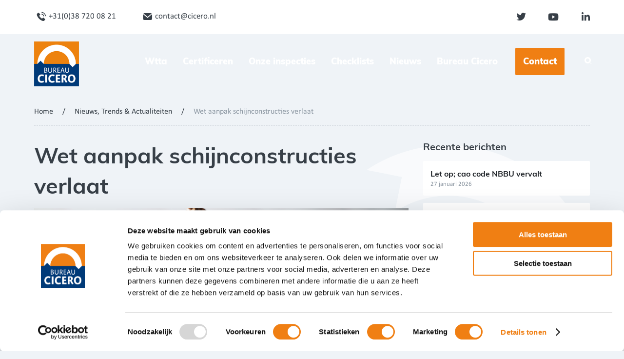

--- FILE ---
content_type: text/html; charset=UTF-8
request_url: https://www.bureaucicero.nl/nieuws/voorugelezen/wet-aanpak-schijnconstructies-verlaat/
body_size: 17249
content:
<!DOCTYPE html>
<html class="no-js" lang="nl-NL">
<head>
    <meta charset="UTF-8" />
<meta name="viewport" content="width=device-width, initial-scale=1">
<meta name="google-site-verification" content="lTgk_8tRu1bY4ychKx2RDyimSD9ls_Z9BdoTaQ5osFE" />
    <!--        <meta property="fb:app_id" content=""/>-->
        <meta property="og:locale" content="nl_NL"/>
        <meta property="og:site_name" content="Bureau Cicero"/>
        <meta property="og:title" content="Wet aanpak schijnconstructies verlaat"/>
        <meta itemprop="name" content="Wet aanpak schijnconstructies verlaat"/>
        <meta property="og:url" content="https://www.bureaucicero.nl/nieuws/voorugelezen/wet-aanpak-schijnconstructies-verlaat/"/>
        <meta property="og:type" content="article"/>
        <meta property="og:description" content="We houden u op de hoogte! Wet aanpak schijnconstructies wordt later ingediend. Minister Asscher van Sociale Zaken en Werkgelegenheid heeft besloten de Wet aanpak"/>
        <meta itemprop="description" content="We houden u op de hoogte! Wet aanpak schijnconstructies wordt later ingediend. Minister Asscher van Sociale Zaken en Werkgelegenheid heeft besloten de Wet aanpak"/>
        <meta property="og:image" content="https://www.bureaucicero.nl/wp-content/uploads/2023/03/WAS--1280x800.png"/>
        <meta itemprop="image" content="https://www.bureaucicero.nl/wp-content/uploads/2023/03/WAS--1280x800.png"/>
    <!--<link rel="shortcut icon" href="--><!--/images/favicon.png"/>-->
<link rel="pingback" href="https://www.bureaucicero.nl/xmlrpc.php">
    <meta name='robots' content='index, follow, max-image-preview:large, max-snippet:-1, max-video-preview:-1' />

<!-- Google Tag Manager for WordPress by gtm4wp.com -->
<script data-cfasync="false" data-pagespeed-no-defer>
	var gtm4wp_datalayer_name = "dataLayer";
	var dataLayer = dataLayer || [];
</script>
<!-- End Google Tag Manager for WordPress by gtm4wp.com -->
	<!-- This site is optimized with the Yoast SEO plugin v26.6 - https://yoast.com/wordpress/plugins/seo/ -->
	<title>Wet aanpak schijnconstructies verlaat - Bureau Cicero</title>
	<meta name="description" content="Minister Asscher van Sociale Zaken en Werkgelegenheid heeft besloten de Wet aanpak schijnconstructies pas in 2015 in te dienen." />
	<link rel="canonical" href="https://www.bureaucicero.nl/nieuws/voorugelezen/wet-aanpak-schijnconstructies-verlaat/" />
	<meta property="og:locale" content="nl_NL" />
	<meta property="og:type" content="article" />
	<meta property="og:title" content="Wet aanpak schijnconstructies verlaat - Bureau Cicero" />
	<meta property="og:description" content="Minister Asscher van Sociale Zaken en Werkgelegenheid heeft besloten de Wet aanpak schijnconstructies pas in 2015 in te dienen." />
	<meta property="og:url" content="https://www.bureaucicero.nl/nieuws/voorugelezen/wet-aanpak-schijnconstructies-verlaat/" />
	<meta property="og:site_name" content="Bureau Cicero" />
	<meta property="article:publisher" content="https://www.facebook.com/BureauCicero-100617238516842/" />
	<meta property="article:published_time" content="2014-12-22T19:24:49+00:00" />
	<meta property="article:modified_time" content="2024-03-20T12:58:06+00:00" />
	<meta property="og:image" content="https://www.bureaucicero.nl/wp-content/uploads/2023/03/WAS-.png" />
	<meta property="og:image:width" content="1920" />
	<meta property="og:image:height" content="1080" />
	<meta property="og:image:type" content="image/png" />
	<meta name="author" content="Patrick Tom" />
	<meta name="twitter:card" content="summary_large_image" />
	<meta name="twitter:creator" content="@bureaucicero" />
	<meta name="twitter:site" content="@bureaucicero" />
	<meta name="twitter:label1" content="Geschreven door" />
	<meta name="twitter:data1" content="Patrick Tom" />
	<meta name="twitter:label2" content="Geschatte leestijd" />
	<meta name="twitter:data2" content="1 minuut" />
	<script type="application/ld+json" class="yoast-schema-graph">{"@context":"https://schema.org","@graph":[{"@type":"Article","@id":"https://www.bureaucicero.nl/nieuws/voorugelezen/wet-aanpak-schijnconstructies-verlaat/#article","isPartOf":{"@id":"https://www.bureaucicero.nl/nieuws/voorugelezen/wet-aanpak-schijnconstructies-verlaat/"},"author":{"name":"Patrick Tom","@id":"https://www.bureaucicero.nl/#/schema/person/e6ceb7226e879f65c6f5e5d12e6068c4"},"headline":"Wet aanpak schijnconstructies verlaat","datePublished":"2014-12-22T19:24:49+00:00","dateModified":"2024-03-20T12:58:06+00:00","mainEntityOfPage":{"@id":"https://www.bureaucicero.nl/nieuws/voorugelezen/wet-aanpak-schijnconstructies-verlaat/"},"wordCount":207,"commentCount":0,"publisher":{"@id":"https://www.bureaucicero.nl/#organization"},"image":{"@id":"https://www.bureaucicero.nl/nieuws/voorugelezen/wet-aanpak-schijnconstructies-verlaat/#primaryimage"},"thumbnailUrl":"https://www.bureaucicero.nl/wp-content/uploads/2023/03/WAS-.png","keywords":["WAS","Wet Aanpak Schijnconstructies"],"articleSection":["Nieuws, Trends &amp; Actualiteiten","Voor u gelezen"],"inLanguage":"nl-NL","potentialAction":[{"@type":"CommentAction","name":"Comment","target":["https://www.bureaucicero.nl/nieuws/voorugelezen/wet-aanpak-schijnconstructies-verlaat/#respond"]}]},{"@type":"WebPage","@id":"https://www.bureaucicero.nl/nieuws/voorugelezen/wet-aanpak-schijnconstructies-verlaat/","url":"https://www.bureaucicero.nl/nieuws/voorugelezen/wet-aanpak-schijnconstructies-verlaat/","name":"Wet aanpak schijnconstructies verlaat - Bureau Cicero","isPartOf":{"@id":"https://www.bureaucicero.nl/#website"},"primaryImageOfPage":{"@id":"https://www.bureaucicero.nl/nieuws/voorugelezen/wet-aanpak-schijnconstructies-verlaat/#primaryimage"},"image":{"@id":"https://www.bureaucicero.nl/nieuws/voorugelezen/wet-aanpak-schijnconstructies-verlaat/#primaryimage"},"thumbnailUrl":"https://www.bureaucicero.nl/wp-content/uploads/2023/03/WAS-.png","datePublished":"2014-12-22T19:24:49+00:00","dateModified":"2024-03-20T12:58:06+00:00","description":"Minister Asscher van Sociale Zaken en Werkgelegenheid heeft besloten de Wet aanpak schijnconstructies pas in 2015 in te dienen.","breadcrumb":{"@id":"https://www.bureaucicero.nl/nieuws/voorugelezen/wet-aanpak-schijnconstructies-verlaat/#breadcrumb"},"inLanguage":"nl-NL","potentialAction":[{"@type":"ReadAction","target":["https://www.bureaucicero.nl/nieuws/voorugelezen/wet-aanpak-schijnconstructies-verlaat/"]}]},{"@type":"ImageObject","inLanguage":"nl-NL","@id":"https://www.bureaucicero.nl/nieuws/voorugelezen/wet-aanpak-schijnconstructies-verlaat/#primaryimage","url":"https://www.bureaucicero.nl/wp-content/uploads/2023/03/WAS-.png","contentUrl":"https://www.bureaucicero.nl/wp-content/uploads/2023/03/WAS-.png","width":1920,"height":1080,"caption":"Wet aanpak schijnconstructies"},{"@type":"BreadcrumbList","@id":"https://www.bureaucicero.nl/nieuws/voorugelezen/wet-aanpak-schijnconstructies-verlaat/#breadcrumb","itemListElement":[{"@type":"ListItem","position":1,"name":"Home","item":"https://www.bureaucicero.nl/"},{"@type":"ListItem","position":2,"name":"Wet aanpak schijnconstructies verlaat"}]},{"@type":"WebSite","@id":"https://www.bureaucicero.nl/#website","url":"https://www.bureaucicero.nl/","name":"Bureau Cicero","description":"helpt bij certificeren","publisher":{"@id":"https://www.bureaucicero.nl/#organization"},"potentialAction":[{"@type":"SearchAction","target":{"@type":"EntryPoint","urlTemplate":"https://www.bureaucicero.nl/?s={search_term_string}"},"query-input":{"@type":"PropertyValueSpecification","valueRequired":true,"valueName":"search_term_string"}}],"inLanguage":"nl-NL"},{"@type":"Organization","@id":"https://www.bureaucicero.nl/#organization","name":"Bureau Cicero","url":"https://www.bureaucicero.nl/","logo":{"@type":"ImageObject","inLanguage":"nl-NL","@id":"https://www.bureaucicero.nl/#/schema/logo/image/","url":"https://www.bureaucicero.nl/wp-content/uploads/2019/10/Bureau-Cicero-Certificering-Nederland-Logo.png","contentUrl":"https://www.bureaucicero.nl/wp-content/uploads/2019/10/Bureau-Cicero-Certificering-Nederland-Logo.png","width":800,"height":800,"caption":"Bureau Cicero"},"image":{"@id":"https://www.bureaucicero.nl/#/schema/logo/image/"},"sameAs":["https://www.facebook.com/BureauCicero-100617238516842/","https://x.com/bureaucicero","https://www.linkedin.com/company/bureau-cicero/","https://www.youtube.com/channel/UCg0PMQ1PRheP3YuYRIRjZNQ"]},{"@type":"Person","@id":"https://www.bureaucicero.nl/#/schema/person/e6ceb7226e879f65c6f5e5d12e6068c4","name":"Patrick Tom","image":{"@type":"ImageObject","inLanguage":"nl-NL","@id":"https://www.bureaucicero.nl/#/schema/person/image/","url":"https://www.bureaucicero.nl/wp-content/uploads/2019/05/Ontwerp-zonder-titel-16-96x96.png","contentUrl":"https://www.bureaucicero.nl/wp-content/uploads/2019/05/Ontwerp-zonder-titel-16-96x96.png","caption":"Patrick Tom"},"sameAs":["https://www.linkedin.com/in/patricktom/"],"url":"https://www.bureaucicero.nl/author/patrick/"}]}</script>
	<!-- / Yoast SEO plugin. -->


<link rel="alternate" type="application/rss+xml" title="Bureau Cicero &raquo; Wet aanpak schijnconstructies verlaat reacties feed" href="https://www.bureaucicero.nl/nieuws/voorugelezen/wet-aanpak-schijnconstructies-verlaat/feed/" />
<link rel="alternate" title="oEmbed (JSON)" type="application/json+oembed" href="https://www.bureaucicero.nl/wp-json/oembed/1.0/embed?url=https%3A%2F%2Fwww.bureaucicero.nl%2Fnieuws%2Fvoorugelezen%2Fwet-aanpak-schijnconstructies-verlaat%2F" />
<link rel="alternate" title="oEmbed (XML)" type="text/xml+oembed" href="https://www.bureaucicero.nl/wp-json/oembed/1.0/embed?url=https%3A%2F%2Fwww.bureaucicero.nl%2Fnieuws%2Fvoorugelezen%2Fwet-aanpak-schijnconstructies-verlaat%2F&#038;format=xml" />
<style id='wp-img-auto-sizes-contain-inline-css' type='text/css'>
img:is([sizes=auto i],[sizes^="auto," i]){contain-intrinsic-size:3000px 1500px}
/*# sourceURL=wp-img-auto-sizes-contain-inline-css */
</style>
<style id='wp-block-heading-inline-css' type='text/css'>
h1:where(.wp-block-heading).has-background,h2:where(.wp-block-heading).has-background,h3:where(.wp-block-heading).has-background,h4:where(.wp-block-heading).has-background,h5:where(.wp-block-heading).has-background,h6:where(.wp-block-heading).has-background{padding:1.25em 2.375em}h1.has-text-align-left[style*=writing-mode]:where([style*=vertical-lr]),h1.has-text-align-right[style*=writing-mode]:where([style*=vertical-rl]),h2.has-text-align-left[style*=writing-mode]:where([style*=vertical-lr]),h2.has-text-align-right[style*=writing-mode]:where([style*=vertical-rl]),h3.has-text-align-left[style*=writing-mode]:where([style*=vertical-lr]),h3.has-text-align-right[style*=writing-mode]:where([style*=vertical-rl]),h4.has-text-align-left[style*=writing-mode]:where([style*=vertical-lr]),h4.has-text-align-right[style*=writing-mode]:where([style*=vertical-rl]),h5.has-text-align-left[style*=writing-mode]:where([style*=vertical-lr]),h5.has-text-align-right[style*=writing-mode]:where([style*=vertical-rl]),h6.has-text-align-left[style*=writing-mode]:where([style*=vertical-lr]),h6.has-text-align-right[style*=writing-mode]:where([style*=vertical-rl]){rotate:180deg}
/*# sourceURL=https://www.bureaucicero.nl/wp-includes/blocks/heading/style.min.css */
</style>
<style id='wp-block-paragraph-inline-css' type='text/css'>
.is-small-text{font-size:.875em}.is-regular-text{font-size:1em}.is-large-text{font-size:2.25em}.is-larger-text{font-size:3em}.has-drop-cap:not(:focus):first-letter{float:left;font-size:8.4em;font-style:normal;font-weight:100;line-height:.68;margin:.05em .1em 0 0;text-transform:uppercase}body.rtl .has-drop-cap:not(:focus):first-letter{float:none;margin-left:.1em}p.has-drop-cap.has-background{overflow:hidden}:root :where(p.has-background){padding:1.25em 2.375em}:where(p.has-text-color:not(.has-link-color)) a{color:inherit}p.has-text-align-left[style*="writing-mode:vertical-lr"],p.has-text-align-right[style*="writing-mode:vertical-rl"]{rotate:180deg}
/*# sourceURL=https://www.bureaucicero.nl/wp-includes/blocks/paragraph/style.min.css */
</style>
<style id='wp-emoji-styles-inline-css' type='text/css'>

	img.wp-smiley, img.emoji {
		display: inline !important;
		border: none !important;
		box-shadow: none !important;
		height: 1em !important;
		width: 1em !important;
		margin: 0 0.07em !important;
		vertical-align: -0.1em !important;
		background: none !important;
		padding: 0 !important;
	}
/*# sourceURL=wp-emoji-styles-inline-css */
</style>
<style id='wp-block-library-inline-css' type='text/css'>
:root{--wp-block-synced-color:#7a00df;--wp-block-synced-color--rgb:122,0,223;--wp-bound-block-color:var(--wp-block-synced-color);--wp-editor-canvas-background:#ddd;--wp-admin-theme-color:#007cba;--wp-admin-theme-color--rgb:0,124,186;--wp-admin-theme-color-darker-10:#006ba1;--wp-admin-theme-color-darker-10--rgb:0,107,160.5;--wp-admin-theme-color-darker-20:#005a87;--wp-admin-theme-color-darker-20--rgb:0,90,135;--wp-admin-border-width-focus:2px}@media (min-resolution:192dpi){:root{--wp-admin-border-width-focus:1.5px}}.wp-element-button{cursor:pointer}:root .has-very-light-gray-background-color{background-color:#eee}:root .has-very-dark-gray-background-color{background-color:#313131}:root .has-very-light-gray-color{color:#eee}:root .has-very-dark-gray-color{color:#313131}:root .has-vivid-green-cyan-to-vivid-cyan-blue-gradient-background{background:linear-gradient(135deg,#00d084,#0693e3)}:root .has-purple-crush-gradient-background{background:linear-gradient(135deg,#34e2e4,#4721fb 50%,#ab1dfe)}:root .has-hazy-dawn-gradient-background{background:linear-gradient(135deg,#faaca8,#dad0ec)}:root .has-subdued-olive-gradient-background{background:linear-gradient(135deg,#fafae1,#67a671)}:root .has-atomic-cream-gradient-background{background:linear-gradient(135deg,#fdd79a,#004a59)}:root .has-nightshade-gradient-background{background:linear-gradient(135deg,#330968,#31cdcf)}:root .has-midnight-gradient-background{background:linear-gradient(135deg,#020381,#2874fc)}:root{--wp--preset--font-size--normal:16px;--wp--preset--font-size--huge:42px}.has-regular-font-size{font-size:1em}.has-larger-font-size{font-size:2.625em}.has-normal-font-size{font-size:var(--wp--preset--font-size--normal)}.has-huge-font-size{font-size:var(--wp--preset--font-size--huge)}.has-text-align-center{text-align:center}.has-text-align-left{text-align:left}.has-text-align-right{text-align:right}.has-fit-text{white-space:nowrap!important}#end-resizable-editor-section{display:none}.aligncenter{clear:both}.items-justified-left{justify-content:flex-start}.items-justified-center{justify-content:center}.items-justified-right{justify-content:flex-end}.items-justified-space-between{justify-content:space-between}.screen-reader-text{border:0;clip-path:inset(50%);height:1px;margin:-1px;overflow:hidden;padding:0;position:absolute;width:1px;word-wrap:normal!important}.screen-reader-text:focus{background-color:#ddd;clip-path:none;color:#444;display:block;font-size:1em;height:auto;left:5px;line-height:normal;padding:15px 23px 14px;text-decoration:none;top:5px;width:auto;z-index:100000}html :where(.has-border-color){border-style:solid}html :where([style*=border-top-color]){border-top-style:solid}html :where([style*=border-right-color]){border-right-style:solid}html :where([style*=border-bottom-color]){border-bottom-style:solid}html :where([style*=border-left-color]){border-left-style:solid}html :where([style*=border-width]){border-style:solid}html :where([style*=border-top-width]){border-top-style:solid}html :where([style*=border-right-width]){border-right-style:solid}html :where([style*=border-bottom-width]){border-bottom-style:solid}html :where([style*=border-left-width]){border-left-style:solid}html :where(img[class*=wp-image-]){height:auto;max-width:100%}:where(figure){margin:0 0 1em}html :where(.is-position-sticky){--wp-admin--admin-bar--position-offset:var(--wp-admin--admin-bar--height,0px)}@media screen and (max-width:600px){html :where(.is-position-sticky){--wp-admin--admin-bar--position-offset:0px}}

/*# sourceURL=wp-block-library-inline-css */
</style><style id='wp-block-image-inline-css' type='text/css'>
.wp-block-image>a,.wp-block-image>figure>a{display:inline-block}.wp-block-image img{box-sizing:border-box;height:auto;max-width:100%;vertical-align:bottom}@media not (prefers-reduced-motion){.wp-block-image img.hide{visibility:hidden}.wp-block-image img.show{animation:show-content-image .4s}}.wp-block-image[style*=border-radius] img,.wp-block-image[style*=border-radius]>a{border-radius:inherit}.wp-block-image.has-custom-border img{box-sizing:border-box}.wp-block-image.aligncenter{text-align:center}.wp-block-image.alignfull>a,.wp-block-image.alignwide>a{width:100%}.wp-block-image.alignfull img,.wp-block-image.alignwide img{height:auto;width:100%}.wp-block-image .aligncenter,.wp-block-image .alignleft,.wp-block-image .alignright,.wp-block-image.aligncenter,.wp-block-image.alignleft,.wp-block-image.alignright{display:table}.wp-block-image .aligncenter>figcaption,.wp-block-image .alignleft>figcaption,.wp-block-image .alignright>figcaption,.wp-block-image.aligncenter>figcaption,.wp-block-image.alignleft>figcaption,.wp-block-image.alignright>figcaption{caption-side:bottom;display:table-caption}.wp-block-image .alignleft{float:left;margin:.5em 1em .5em 0}.wp-block-image .alignright{float:right;margin:.5em 0 .5em 1em}.wp-block-image .aligncenter{margin-left:auto;margin-right:auto}.wp-block-image :where(figcaption){margin-bottom:1em;margin-top:.5em}.wp-block-image.is-style-circle-mask img{border-radius:9999px}@supports ((-webkit-mask-image:none) or (mask-image:none)) or (-webkit-mask-image:none){.wp-block-image.is-style-circle-mask img{border-radius:0;-webkit-mask-image:url('data:image/svg+xml;utf8,<svg viewBox="0 0 100 100" xmlns="http://www.w3.org/2000/svg"><circle cx="50" cy="50" r="50"/></svg>');mask-image:url('data:image/svg+xml;utf8,<svg viewBox="0 0 100 100" xmlns="http://www.w3.org/2000/svg"><circle cx="50" cy="50" r="50"/></svg>');mask-mode:alpha;-webkit-mask-position:center;mask-position:center;-webkit-mask-repeat:no-repeat;mask-repeat:no-repeat;-webkit-mask-size:contain;mask-size:contain}}:root :where(.wp-block-image.is-style-rounded img,.wp-block-image .is-style-rounded img){border-radius:9999px}.wp-block-image figure{margin:0}.wp-lightbox-container{display:flex;flex-direction:column;position:relative}.wp-lightbox-container img{cursor:zoom-in}.wp-lightbox-container img:hover+button{opacity:1}.wp-lightbox-container button{align-items:center;backdrop-filter:blur(16px) saturate(180%);background-color:#5a5a5a40;border:none;border-radius:4px;cursor:zoom-in;display:flex;height:20px;justify-content:center;opacity:0;padding:0;position:absolute;right:16px;text-align:center;top:16px;width:20px;z-index:100}@media not (prefers-reduced-motion){.wp-lightbox-container button{transition:opacity .2s ease}}.wp-lightbox-container button:focus-visible{outline:3px auto #5a5a5a40;outline:3px auto -webkit-focus-ring-color;outline-offset:3px}.wp-lightbox-container button:hover{cursor:pointer;opacity:1}.wp-lightbox-container button:focus{opacity:1}.wp-lightbox-container button:focus,.wp-lightbox-container button:hover,.wp-lightbox-container button:not(:hover):not(:active):not(.has-background){background-color:#5a5a5a40;border:none}.wp-lightbox-overlay{box-sizing:border-box;cursor:zoom-out;height:100vh;left:0;overflow:hidden;position:fixed;top:0;visibility:hidden;width:100%;z-index:100000}.wp-lightbox-overlay .close-button{align-items:center;cursor:pointer;display:flex;justify-content:center;min-height:40px;min-width:40px;padding:0;position:absolute;right:calc(env(safe-area-inset-right) + 16px);top:calc(env(safe-area-inset-top) + 16px);z-index:5000000}.wp-lightbox-overlay .close-button:focus,.wp-lightbox-overlay .close-button:hover,.wp-lightbox-overlay .close-button:not(:hover):not(:active):not(.has-background){background:none;border:none}.wp-lightbox-overlay .lightbox-image-container{height:var(--wp--lightbox-container-height);left:50%;overflow:hidden;position:absolute;top:50%;transform:translate(-50%,-50%);transform-origin:top left;width:var(--wp--lightbox-container-width);z-index:9999999999}.wp-lightbox-overlay .wp-block-image{align-items:center;box-sizing:border-box;display:flex;height:100%;justify-content:center;margin:0;position:relative;transform-origin:0 0;width:100%;z-index:3000000}.wp-lightbox-overlay .wp-block-image img{height:var(--wp--lightbox-image-height);min-height:var(--wp--lightbox-image-height);min-width:var(--wp--lightbox-image-width);width:var(--wp--lightbox-image-width)}.wp-lightbox-overlay .wp-block-image figcaption{display:none}.wp-lightbox-overlay button{background:none;border:none}.wp-lightbox-overlay .scrim{background-color:#fff;height:100%;opacity:.9;position:absolute;width:100%;z-index:2000000}.wp-lightbox-overlay.active{visibility:visible}@media not (prefers-reduced-motion){.wp-lightbox-overlay.active{animation:turn-on-visibility .25s both}.wp-lightbox-overlay.active img{animation:turn-on-visibility .35s both}.wp-lightbox-overlay.show-closing-animation:not(.active){animation:turn-off-visibility .35s both}.wp-lightbox-overlay.show-closing-animation:not(.active) img{animation:turn-off-visibility .25s both}.wp-lightbox-overlay.zoom.active{animation:none;opacity:1;visibility:visible}.wp-lightbox-overlay.zoom.active .lightbox-image-container{animation:lightbox-zoom-in .4s}.wp-lightbox-overlay.zoom.active .lightbox-image-container img{animation:none}.wp-lightbox-overlay.zoom.active .scrim{animation:turn-on-visibility .4s forwards}.wp-lightbox-overlay.zoom.show-closing-animation:not(.active){animation:none}.wp-lightbox-overlay.zoom.show-closing-animation:not(.active) .lightbox-image-container{animation:lightbox-zoom-out .4s}.wp-lightbox-overlay.zoom.show-closing-animation:not(.active) .lightbox-image-container img{animation:none}.wp-lightbox-overlay.zoom.show-closing-animation:not(.active) .scrim{animation:turn-off-visibility .4s forwards}}@keyframes show-content-image{0%{visibility:hidden}99%{visibility:hidden}to{visibility:visible}}@keyframes turn-on-visibility{0%{opacity:0}to{opacity:1}}@keyframes turn-off-visibility{0%{opacity:1;visibility:visible}99%{opacity:0;visibility:visible}to{opacity:0;visibility:hidden}}@keyframes lightbox-zoom-in{0%{transform:translate(calc((-100vw + var(--wp--lightbox-scrollbar-width))/2 + var(--wp--lightbox-initial-left-position)),calc(-50vh + var(--wp--lightbox-initial-top-position))) scale(var(--wp--lightbox-scale))}to{transform:translate(-50%,-50%) scale(1)}}@keyframes lightbox-zoom-out{0%{transform:translate(-50%,-50%) scale(1);visibility:visible}99%{visibility:visible}to{transform:translate(calc((-100vw + var(--wp--lightbox-scrollbar-width))/2 + var(--wp--lightbox-initial-left-position)),calc(-50vh + var(--wp--lightbox-initial-top-position))) scale(var(--wp--lightbox-scale));visibility:hidden}}
/*# sourceURL=https://www.bureaucicero.nl/wp-includes/blocks/image/style.min.css */
</style>
<style id='global-styles-inline-css' type='text/css'>
:root{--wp--preset--aspect-ratio--square: 1;--wp--preset--aspect-ratio--4-3: 4/3;--wp--preset--aspect-ratio--3-4: 3/4;--wp--preset--aspect-ratio--3-2: 3/2;--wp--preset--aspect-ratio--2-3: 2/3;--wp--preset--aspect-ratio--16-9: 16/9;--wp--preset--aspect-ratio--9-16: 9/16;--wp--preset--color--black: #000000;--wp--preset--color--cyan-bluish-gray: #abb8c3;--wp--preset--color--white: #f8f8f8;--wp--preset--color--pale-pink: #f78da7;--wp--preset--color--vivid-red: #cf2e2e;--wp--preset--color--luminous-vivid-orange: #ff6900;--wp--preset--color--luminous-vivid-amber: #fcb900;--wp--preset--color--light-green-cyan: #7bdcb5;--wp--preset--color--vivid-green-cyan: #00d084;--wp--preset--color--pale-cyan-blue: #8ed1fc;--wp--preset--color--vivid-cyan-blue: #0693e3;--wp--preset--color--vivid-purple: #9b51e0;--wp--preset--color--yellow: #F1B500;--wp--preset--color--orange: #ffa500;--wp--preset--color--red: #C8543C;--wp--preset--color--green: #009245;--wp--preset--color--dark-green: #006837;--wp--preset--color--blue: #0693E3;--wp--preset--color--deep-grey: #222222;--wp--preset--gradient--vivid-cyan-blue-to-vivid-purple: linear-gradient(135deg,rgb(6,147,227) 0%,rgb(155,81,224) 100%);--wp--preset--gradient--light-green-cyan-to-vivid-green-cyan: linear-gradient(135deg,rgb(122,220,180) 0%,rgb(0,208,130) 100%);--wp--preset--gradient--luminous-vivid-amber-to-luminous-vivid-orange: linear-gradient(135deg,rgb(252,185,0) 0%,rgb(255,105,0) 100%);--wp--preset--gradient--luminous-vivid-orange-to-vivid-red: linear-gradient(135deg,rgb(255,105,0) 0%,rgb(207,46,46) 100%);--wp--preset--gradient--very-light-gray-to-cyan-bluish-gray: linear-gradient(135deg,rgb(238,238,238) 0%,rgb(169,184,195) 100%);--wp--preset--gradient--cool-to-warm-spectrum: linear-gradient(135deg,rgb(74,234,220) 0%,rgb(151,120,209) 20%,rgb(207,42,186) 40%,rgb(238,44,130) 60%,rgb(251,105,98) 80%,rgb(254,248,76) 100%);--wp--preset--gradient--blush-light-purple: linear-gradient(135deg,rgb(255,206,236) 0%,rgb(152,150,240) 100%);--wp--preset--gradient--blush-bordeaux: linear-gradient(135deg,rgb(254,205,165) 0%,rgb(254,45,45) 50%,rgb(107,0,62) 100%);--wp--preset--gradient--luminous-dusk: linear-gradient(135deg,rgb(255,203,112) 0%,rgb(199,81,192) 50%,rgb(65,88,208) 100%);--wp--preset--gradient--pale-ocean: linear-gradient(135deg,rgb(255,245,203) 0%,rgb(182,227,212) 50%,rgb(51,167,181) 100%);--wp--preset--gradient--electric-grass: linear-gradient(135deg,rgb(202,248,128) 0%,rgb(113,206,126) 100%);--wp--preset--gradient--midnight: linear-gradient(135deg,rgb(2,3,129) 0%,rgb(40,116,252) 100%);--wp--preset--font-size--small: 13px;--wp--preset--font-size--medium: 20px;--wp--preset--font-size--large: 36px;--wp--preset--font-size--x-large: 42px;--wp--preset--spacing--20: 0.44rem;--wp--preset--spacing--30: 0.67rem;--wp--preset--spacing--40: 1rem;--wp--preset--spacing--50: 1.5rem;--wp--preset--spacing--60: 2.25rem;--wp--preset--spacing--70: 3.38rem;--wp--preset--spacing--80: 5.06rem;--wp--preset--shadow--natural: 6px 6px 9px rgba(0, 0, 0, 0.2);--wp--preset--shadow--deep: 12px 12px 50px rgba(0, 0, 0, 0.4);--wp--preset--shadow--sharp: 6px 6px 0px rgba(0, 0, 0, 0.2);--wp--preset--shadow--outlined: 6px 6px 0px -3px rgb(255, 255, 255), 6px 6px rgb(0, 0, 0);--wp--preset--shadow--crisp: 6px 6px 0px rgb(0, 0, 0);}:where(.is-layout-flex){gap: 0.5em;}:where(.is-layout-grid){gap: 0.5em;}body .is-layout-flex{display: flex;}.is-layout-flex{flex-wrap: wrap;align-items: center;}.is-layout-flex > :is(*, div){margin: 0;}body .is-layout-grid{display: grid;}.is-layout-grid > :is(*, div){margin: 0;}:where(.wp-block-columns.is-layout-flex){gap: 2em;}:where(.wp-block-columns.is-layout-grid){gap: 2em;}:where(.wp-block-post-template.is-layout-flex){gap: 1.25em;}:where(.wp-block-post-template.is-layout-grid){gap: 1.25em;}.has-black-color{color: var(--wp--preset--color--black) !important;}.has-cyan-bluish-gray-color{color: var(--wp--preset--color--cyan-bluish-gray) !important;}.has-white-color{color: var(--wp--preset--color--white) !important;}.has-pale-pink-color{color: var(--wp--preset--color--pale-pink) !important;}.has-vivid-red-color{color: var(--wp--preset--color--vivid-red) !important;}.has-luminous-vivid-orange-color{color: var(--wp--preset--color--luminous-vivid-orange) !important;}.has-luminous-vivid-amber-color{color: var(--wp--preset--color--luminous-vivid-amber) !important;}.has-light-green-cyan-color{color: var(--wp--preset--color--light-green-cyan) !important;}.has-vivid-green-cyan-color{color: var(--wp--preset--color--vivid-green-cyan) !important;}.has-pale-cyan-blue-color{color: var(--wp--preset--color--pale-cyan-blue) !important;}.has-vivid-cyan-blue-color{color: var(--wp--preset--color--vivid-cyan-blue) !important;}.has-vivid-purple-color{color: var(--wp--preset--color--vivid-purple) !important;}.has-black-background-color{background-color: var(--wp--preset--color--black) !important;}.has-cyan-bluish-gray-background-color{background-color: var(--wp--preset--color--cyan-bluish-gray) !important;}.has-white-background-color{background-color: var(--wp--preset--color--white) !important;}.has-pale-pink-background-color{background-color: var(--wp--preset--color--pale-pink) !important;}.has-vivid-red-background-color{background-color: var(--wp--preset--color--vivid-red) !important;}.has-luminous-vivid-orange-background-color{background-color: var(--wp--preset--color--luminous-vivid-orange) !important;}.has-luminous-vivid-amber-background-color{background-color: var(--wp--preset--color--luminous-vivid-amber) !important;}.has-light-green-cyan-background-color{background-color: var(--wp--preset--color--light-green-cyan) !important;}.has-vivid-green-cyan-background-color{background-color: var(--wp--preset--color--vivid-green-cyan) !important;}.has-pale-cyan-blue-background-color{background-color: var(--wp--preset--color--pale-cyan-blue) !important;}.has-vivid-cyan-blue-background-color{background-color: var(--wp--preset--color--vivid-cyan-blue) !important;}.has-vivid-purple-background-color{background-color: var(--wp--preset--color--vivid-purple) !important;}.has-black-border-color{border-color: var(--wp--preset--color--black) !important;}.has-cyan-bluish-gray-border-color{border-color: var(--wp--preset--color--cyan-bluish-gray) !important;}.has-white-border-color{border-color: var(--wp--preset--color--white) !important;}.has-pale-pink-border-color{border-color: var(--wp--preset--color--pale-pink) !important;}.has-vivid-red-border-color{border-color: var(--wp--preset--color--vivid-red) !important;}.has-luminous-vivid-orange-border-color{border-color: var(--wp--preset--color--luminous-vivid-orange) !important;}.has-luminous-vivid-amber-border-color{border-color: var(--wp--preset--color--luminous-vivid-amber) !important;}.has-light-green-cyan-border-color{border-color: var(--wp--preset--color--light-green-cyan) !important;}.has-vivid-green-cyan-border-color{border-color: var(--wp--preset--color--vivid-green-cyan) !important;}.has-pale-cyan-blue-border-color{border-color: var(--wp--preset--color--pale-cyan-blue) !important;}.has-vivid-cyan-blue-border-color{border-color: var(--wp--preset--color--vivid-cyan-blue) !important;}.has-vivid-purple-border-color{border-color: var(--wp--preset--color--vivid-purple) !important;}.has-vivid-cyan-blue-to-vivid-purple-gradient-background{background: var(--wp--preset--gradient--vivid-cyan-blue-to-vivid-purple) !important;}.has-light-green-cyan-to-vivid-green-cyan-gradient-background{background: var(--wp--preset--gradient--light-green-cyan-to-vivid-green-cyan) !important;}.has-luminous-vivid-amber-to-luminous-vivid-orange-gradient-background{background: var(--wp--preset--gradient--luminous-vivid-amber-to-luminous-vivid-orange) !important;}.has-luminous-vivid-orange-to-vivid-red-gradient-background{background: var(--wp--preset--gradient--luminous-vivid-orange-to-vivid-red) !important;}.has-very-light-gray-to-cyan-bluish-gray-gradient-background{background: var(--wp--preset--gradient--very-light-gray-to-cyan-bluish-gray) !important;}.has-cool-to-warm-spectrum-gradient-background{background: var(--wp--preset--gradient--cool-to-warm-spectrum) !important;}.has-blush-light-purple-gradient-background{background: var(--wp--preset--gradient--blush-light-purple) !important;}.has-blush-bordeaux-gradient-background{background: var(--wp--preset--gradient--blush-bordeaux) !important;}.has-luminous-dusk-gradient-background{background: var(--wp--preset--gradient--luminous-dusk) !important;}.has-pale-ocean-gradient-background{background: var(--wp--preset--gradient--pale-ocean) !important;}.has-electric-grass-gradient-background{background: var(--wp--preset--gradient--electric-grass) !important;}.has-midnight-gradient-background{background: var(--wp--preset--gradient--midnight) !important;}.has-small-font-size{font-size: var(--wp--preset--font-size--small) !important;}.has-medium-font-size{font-size: var(--wp--preset--font-size--medium) !important;}.has-large-font-size{font-size: var(--wp--preset--font-size--large) !important;}.has-x-large-font-size{font-size: var(--wp--preset--font-size--x-large) !important;}
/*# sourceURL=global-styles-inline-css */
</style>

<style id='classic-theme-styles-inline-css' type='text/css'>
/*! This file is auto-generated */
.wp-block-button__link{color:#fff;background-color:#32373c;border-radius:9999px;box-shadow:none;text-decoration:none;padding:calc(.667em + 2px) calc(1.333em + 2px);font-size:1.125em}.wp-block-file__button{background:#32373c;color:#fff;text-decoration:none}
/*# sourceURL=/wp-includes/css/classic-themes.min.css */
</style>
<link rel='stylesheet' id='mpp_gutenberg-css' href='https://www.bureaucicero.nl/wp-content/plugins/metronet-profile-picture/dist/blocks.style.build.css?ver=2.6.3' type='text/css' media='all' />
<link rel='stylesheet' id='contact-form-7-css' href='https://www.bureaucicero.nl/wp-content/plugins/contact-form-7/includes/css/styles.css?ver=6.1.4' type='text/css' media='all' />
<link rel='stylesheet' id='dashicons-css' href='https://www.bureaucicero.nl/wp-includes/css/dashicons.min.css?ver=6.9' type='text/css' media='all' />
<link rel='stylesheet' id='slickCss-css' href='https://www.bureaucicero.nl/wp-content/themes/bureaucicero/vendors/slick/slick.css?ver=6.9' type='text/css' media='all' />
<link rel='stylesheet' id='slick-theme-css' href='https://www.bureaucicero.nl/wp-content/themes/bureaucicero/vendors/slick/slick-theme.css?ver=6.9' type='text/css' media='all' />
<link rel='stylesheet' id='fancybox-css' href='https://www.bureaucicero.nl/wp-content/themes/bureaucicero/vendors/fancybox/dist/css/jquery.fancybox.css?ver=6.9' type='text/css' media='all' />
<link rel='stylesheet' id='bc_theme-css' href='https://www.bureaucicero.nl/wp-content/themes/bureaucicero/style.css?ver=6.9' type='text/css' media='all' />
<script type="text/javascript" src="https://www.bureaucicero.nl/wp-includes/js/jquery/jquery.min.js?ver=3.7.1" id="jquery-core-js"></script>
<script type="text/javascript" src="https://www.bureaucicero.nl/wp-includes/js/jquery/jquery-migrate.min.js?ver=3.4.1" id="jquery-migrate-js"></script>
<link rel="https://api.w.org/" href="https://www.bureaucicero.nl/wp-json/" /><link rel="alternate" title="JSON" type="application/json" href="https://www.bureaucicero.nl/wp-json/wp/v2/posts/393" /><link rel="EditURI" type="application/rsd+xml" title="RSD" href="https://www.bureaucicero.nl/xmlrpc.php?rsd" />
<meta name="generator" content="WordPress 6.9" />
<link rel='shortlink' href='https://www.bureaucicero.nl/?p=393' />

<!-- Google Tag Manager for WordPress by gtm4wp.com -->
<!-- GTM Container placement set to footer -->
<script data-cfasync="false" data-pagespeed-no-defer type="text/javascript">
	var dataLayer_content = {"pageTitle":"Wet aanpak schijnconstructies verlaat - Bureau Cicero","pagePostType":"post","pagePostType2":"single-post","pageCategory":["nieuws","voorugelezen"],"pageAttributes":["was","wet-aanpak-schijnconstructies"],"pagePostAuthor":"Patrick Tom","postCountOnPage":1,"postCountTotal":1};
	dataLayer.push( dataLayer_content );
</script>
<script data-cfasync="false" data-pagespeed-no-defer type="text/javascript">
(function(w,d,s,l,i){w[l]=w[l]||[];w[l].push({'gtm.start':
new Date().getTime(),event:'gtm.js'});var f=d.getElementsByTagName(s)[0],
j=d.createElement(s),dl=l!='dataLayer'?'&l='+l:'';j.async=true;j.src=
'//www.googletagmanager.com/gtm.js?id='+i+dl;f.parentNode.insertBefore(j,f);
})(window,document,'script','dataLayer','GTM-PR8594VR');
</script>
<!-- End Google Tag Manager for WordPress by gtm4wp.com --><style id="uagb-style-conditional-extension">@media (min-width: 1025px){body .uag-hide-desktop.uagb-google-map__wrap,body .uag-hide-desktop{display:none !important}}@media (min-width: 768px) and (max-width: 1024px){body .uag-hide-tab.uagb-google-map__wrap,body .uag-hide-tab{display:none !important}}@media (max-width: 767px){body .uag-hide-mob.uagb-google-map__wrap,body .uag-hide-mob{display:none !important}}</style><link rel="icon" href="https://www.bureaucicero.nl/wp-content/uploads/2019/10/cropped-Bureau-Cicero-Certificering-Nederland-Logo-32x32.png" sizes="32x32" />
<link rel="icon" href="https://www.bureaucicero.nl/wp-content/uploads/2019/10/cropped-Bureau-Cicero-Certificering-Nederland-Logo-192x192.png" sizes="192x192" />
<link rel="apple-touch-icon" href="https://www.bureaucicero.nl/wp-content/uploads/2019/10/cropped-Bureau-Cicero-Certificering-Nederland-Logo-180x180.png" />
<meta name="msapplication-TileImage" content="https://www.bureaucicero.nl/wp-content/uploads/2019/10/cropped-Bureau-Cicero-Certificering-Nederland-Logo-270x270.png" />
		<style type="text/css" id="wp-custom-css">
			.grecaptcha-badge{
	display:none;
}

.block_reviews .right {
	    background-position: 100% 135%;
}

#header .bar .mainMenu{
	margin-left: auto !important;
}
#header .topBar .social{
	text-align: end;
}
@media(min-width: 992px){
	#header .bar .container{
		padding: 15px 30px;
	}
	#header .topBar .social{
		transform: translatex(9px)
	}
	.menu-hoofdmenu-container{
		transform: translateX(24px);
	}
}
.widget .wp-block-latest-posts__post-title{
	margin: 0 !important;
}
.sidebar #block-5{
	margin-bottom: 15px !important;
}

.mt-15{
	margin-top: 15px !important;
}

.sidebar .wp-block-latest-posts__list li{
	column-gap: 0;
	display: block;
}

.sidebar .wp-block-latest-posts__list li time{
	line-height: 1;
}

#header .bar .mainMenu ul.menu>li>a {
    padding: 16px;
}

@media (max-width: 1084px) {
	#header .bar .mainMenu ul.menu>li>a {
    padding: 14px;
}
}

#header .bar .mainMenu ul.menu>li:not(.menu-item-type-search_type):hover.menu-item-has-children>a:after {
    bottom: -17px;
}

.menu-item.menu-item-type-search_type a.search  {
	    padding: 16px !important;
}

.menu-item.menu-item-type-search_type  {
	   margin-bottom: 20px;
}

#header .bar .mainMenu ul.menu>li.menu-item-type-search_type.open a:after {
    bottom: -9px;
}

.single-post .block.block-comments ol {
	display: flex;
    justify-content: space-between;
}

.single-post .block.block-comments ol li {
	    max-width: 49%;
}

@media (max-width: 1199px) {
.single-post .block.block-comments ol {
	display: block;
}
	.single-post .block.block-comments ol li {
	    max-width: 100%;
		margin-bottom: 24px;
}
}		</style>
		</head>
<body data-rsssl=1 class="wp-singular post-template-default single single-post postid-393 single-format-standard wp-theme-bureaucicero">
<header id="header">
    <div class="topBar">
        <div class="container cf">
            <div class="contact">
                <a class="phone" href="tel:%2B31%280%2938+720+08+21">+31(0)38 720 08 21</a><a class="email" href="mailto:contact%40cicero.nl">contact@cicero.nl</a>            </div>
            <div class="social">
    <a class="twitter" href="https://x.com/BureauCicero" target="_blank"></a><a class="youtube" href="https://www.youtube.com/channel/UCg0PMQ1PRheP3YuYRIRjZNQ" target="_blank"></a><a class="linkedIn" href="https://www.linkedin.com/company/bureau-cicero/" target="_blank"></a></div>        </div>
    </div>
    <div class="bar">
        <div class="container">
            <a href="https://www.bureaucicero.nl" class="logo">
                <img src="https://www.bureaucicero.nl/wp-content/themes/bureaucicero/images/logo.png" width="92" height="92">
            </a>
            <div class="mainMenu">
                <div class="mobileMenuButtons">
                    <a class="phone" href="tel:+31(0)38 720 08 21"></a>
                    <a href="#" id="nav-icon3" class="js-mobileMenu">
                        <span></span>
                        <span></span>
                        <span></span>
                        <span></span>
                    </a>
                </div>
                <div class="menu-hoofdmenu-container"><ul id="menu-hoofdmenu" class="menu"><li id="menu-item-24452" class="menu-item menu-item-type-post_type menu-item-object-page menu-item-24452"><a href="https://www.bureaucicero.nl/wet-toelating-terbeschikkingstelling-van-arbeidskrachten-wtta/">Wtta</a></li>
<li id="menu-item-10654" class="menu-item menu-item-type-post_type menu-item-object-page menu-item-has-children menu-item-10654"><a href="https://www.bureaucicero.nl/certificeren/laat-u-certificeren-door-cicero/">Certificeren</a>
<ul class="sub-menu">
	<li id="menu-item-2824" class="menu-item menu-item-type-post_type menu-item-object-page menu-item-2824"><a href="https://www.bureaucicero.nl/certificeren/laat-u-certificeren-door-cicero/">Laat u certificeren door Bureau Cicero</a></li>
	<li id="menu-item-9001" class="menu-item menu-item-type-post_type_archive menu-item-object-faqs menu-item-9001"><a href="https://www.bureaucicero.nl/veelgestelde-vragen/">Veelgestelde vragen</a></li>
	<li id="menu-item-683" class="menu-item menu-item-type-post_type menu-item-object-page menu-item-683"><a href="https://www.bureaucicero.nl/certificeren/promoot-uw-certificaat/">Promoot uw certificaat</a></li>
	<li id="menu-item-669" class="menu-item menu-item-type-post_type menu-item-object-page menu-item-669"><a href="https://www.bureaucicero.nl/certificeren/links/">Links</a></li>
	<li id="menu-item-1339" class="menu-item menu-item-type-post_type menu-item-object-page menu-item-1339"><a href="https://www.bureaucicero.nl/certificeren/offerte/">Offerte</a></li>
</ul>
</li>
<li id="menu-item-8969" class="menu-item menu-item-type-post_type_archive menu-item-object-inspections menu-item-has-children menu-item-8969"><a href="https://www.bureaucicero.nl/certificering-inspectie/">Onze inspecties</a>
<ul class="sub-menu">
	<li id="menu-item-24460" class="menu-item menu-item-type-custom menu-item-object-custom menu-item-24460"><a href="https://www.bureaucicero.nl/certificering-inspectie/wtta-pre-inspectie/">Wtta module</a></li>
	<li id="menu-item-3225" class="menu-item menu-item-type-post_type menu-item-object-page menu-item-3225"><a href="https://www.bureaucicero.nl/certificering-inspectie/nen-4400-1/">NEN 4400-1</a></li>
	<li id="menu-item-3344" class="menu-item menu-item-type-post_type menu-item-object-page menu-item-3344"><a href="https://www.bureaucicero.nl/certificering-inspectie/nen-4400-2/">NEN 4400-2</a></li>
	<li id="menu-item-3262" class="menu-item menu-item-type-post_type menu-item-object-page menu-item-3262"><a href="https://www.bureaucicero.nl/certificering-inspectie/paychecked-in-transport/">PayChecked in transport</a></li>
	<li id="menu-item-3252" class="menu-item menu-item-type-post_type menu-item-object-page menu-item-3252"><a href="https://www.bureaucicero.nl/certificering-inspectie/payok-keurmerk/">PayOK keurmerk</a></li>
	<li id="menu-item-9768" class="menu-item menu-item-type-post_type menu-item-object-inspections menu-item-9768"><a href="https://www.bureaucicero.nl/certificering-inspectie/abu-controles/">ABU controles</a></li>
	<li id="menu-item-3275" class="menu-item menu-item-type-post_type menu-item-object-page menu-item-3275"><a href="https://www.bureaucicero.nl/certificering-inspectie/nbbu-controles/">NBBU controles</a></li>
	<li id="menu-item-3283" class="menu-item menu-item-type-post_type menu-item-object-page menu-item-3283"><a href="https://www.bureaucicero.nl/?post_type=inspections&#038;p=3186">NBBU Keurmerk zzp-bemiddeling</a></li>
	<li id="menu-item-3298" class="menu-item menu-item-type-post_type menu-item-object-page menu-item-3298"><a href="https://www.bureaucicero.nl/certificering-inspectie/bovib-keurmerk/">Bovib Keurmerk</a></li>
	<li id="menu-item-3307" class="menu-item menu-item-type-post_type menu-item-object-page menu-item-3307"><a href="https://www.bureaucicero.nl/certificering-inspectie/keurmerk-schoon-schoonmakend-nederland/">Keurmerk Schoon – Schoonmakend Nederland</a></li>
	<li id="menu-item-3312" class="menu-item menu-item-type-post_type menu-item-object-page menu-item-3312"><a href="https://www.bureaucicero.nl/certificering-inspectie/ikb-psb/">IKB PSB</a></li>
	<li id="menu-item-10623" class="menu-item menu-item-type-post_type menu-item-object-inspections menu-item-10623"><a href="https://www.bureaucicero.nl/certificering-inspectie/nenplus/">NEN+ pluimvee</a></li>
	<li id="menu-item-3314" class="menu-item menu-item-type-post_type menu-item-object-page menu-item-3314"><a href="https://www.bureaucicero.nl/certificering-inspectie/fair-produce/">Fair Produce</a></li>
	<li id="menu-item-3320" class="menu-item menu-item-type-post_type menu-item-object-page menu-item-3320"><a href="https://www.bureaucicero.nl/certificering-inspectie/snf-register/">SNF-register</a></li>
	<li id="menu-item-3325" class="menu-item menu-item-type-post_type menu-item-object-page menu-item-3325"><a href="https://www.bureaucicero.nl/certificering-inspectie/perspectiefverklaring/">Perspectiefverklaring</a></li>
	<li id="menu-item-3793" class="menu-item menu-item-type-post_type menu-item-object-page menu-item-3793"><a href="https://www.bureaucicero.nl/certificering-inspectie/speciale-opdrachten/">Speciale opdrachten</a></li>
</ul>
</li>
<li id="menu-item-662" class="menu-item menu-item-type-post_type menu-item-object-page menu-item-662"><a href="https://www.bureaucicero.nl/checklists/">Checklists</a></li>
<li id="menu-item-8899" class="menu-item menu-item-type-taxonomy menu-item-object-category current-post-ancestor current-menu-parent current-post-parent menu-item-has-children menu-item-8899"><a href="https://www.bureaucicero.nl/nieuws/">Nieuws</a>
<ul class="sub-menu">
	<li id="menu-item-8900" class="menu-item menu-item-type-taxonomy menu-item-object-category current-post-ancestor current-menu-parent current-post-parent menu-item-8900"><a href="https://www.bureaucicero.nl/nieuws/">Nieuws</a></li>
	<li id="menu-item-1743" class="menu-item menu-item-type-taxonomy menu-item-object-category menu-item-1743"><a href="https://www.bureaucicero.nl/blogs/">Blogs</a></li>
	<li id="menu-item-14382" class="menu-item menu-item-type-post_type menu-item-object-page menu-item-14382"><a href="https://www.bureaucicero.nl/events-bureau-cicero/">Events</a></li>
</ul>
</li>
<li id="menu-item-671" class="menu-item menu-item-type-post_type menu-item-object-page menu-item-has-children menu-item-671"><a href="https://www.bureaucicero.nl/bureau-cicero/">Bureau Cicero</a>
<ul class="sub-menu">
	<li id="menu-item-666" class="menu-item menu-item-type-post_type menu-item-object-page menu-item-666"><a href="https://www.bureaucicero.nl/bureau-cicero/over-ons/">Over ons</a></li>
	<li id="menu-item-664" class="menu-item menu-item-type-post_type menu-item-object-page menu-item-664"><a href="https://www.bureaucicero.nl/bureau-cicero/het-team/">Het team</a></li>
	<li id="menu-item-661" class="menu-item menu-item-type-post_type menu-item-object-page menu-item-661"><a href="https://www.bureaucicero.nl/bureau-cicero/partners/">Partners</a></li>
	<li id="menu-item-667" class="menu-item menu-item-type-post_type menu-item-object-page menu-item-667"><a href="https://www.bureaucicero.nl/bureau-cicero/downloads/">Downloads</a></li>
	<li id="menu-item-9458" class="menu-item menu-item-type-post_type_archive menu-item-object-reviews menu-item-9458"><a href="https://www.bureaucicero.nl/klantverhalen/">Klanten vertellen</a></li>
	<li id="menu-item-8896" class="menu-item menu-item-type-custom menu-item-object-custom menu-item-8896"><a href="/vacatures">Vacatures</a></li>
</ul>
</li>
<li id="menu-item-658" class="menu-item menu-item-type-post_type menu-item-object-page menu-item-658 menu-item-type-contact_type"><a href="https://www.bureaucicero.nl/contact/">Contact</a></li>
<li class="menu-item menu-item-type-search_type"><a class="search mobileSearch" href="https://www.bureaucicero.nl/?s">Zoeken</a><a class="search desktopSearch js-searchButton" href="#"></a><div class="sub-menu sub-menu-search"><div class="searchContainer">
    <div class="searchForm">
        <form id="ajax-search-form" role="search" method="get" class="search-form" action="https://www.bureaucicero.nl/">
            <input autocomplete="off" id="searchInputHeader" type="search" class="search-field" placeholder="Zoeken naar..." value="" name="s" />
            <button class="button" type="submit">Zoeken</button>
        </form>
        <div class="loader"></div>
        <div id="ajaxResultList"></div>
    </div>
</div>
</div></li></ul></div>            </div>
        </div>
    </div>
</header>
<div class="block_breadcrumbs">
    <div class="container">
        <div id="crumbs"><a href="https://www.bureaucicero.nl">Home</a> <span class="divider">/</span> <a href="https://www.bureaucicero.nl/nieuws/">Nieuws, Trends &amp; Actualiteiten</a> <span class="divider">/</span> <span class="current">Wet aanpak schijnconstructies verlaat</span></div>    </div>
</div>
<div class="pageContent pageContent-sidebar">
    <div class="container">
        <div class="content">
                                <h1>Wet aanpak schijnconstructies verlaat</h1>
                    
<figure class="wp-block-image size-large"><img fetchpriority="high" decoding="async" width="1030" height="579" src="https://www.bureaucicero.nl/wp-content/uploads/2023/03/WAS--1030x579.png" alt="" class="wp-image-19574" srcset="https://www.bureaucicero.nl/wp-content/uploads/2023/03/WAS--1030x579.png 1030w, https://www.bureaucicero.nl/wp-content/uploads/2023/03/WAS--300x169.png 300w, https://www.bureaucicero.nl/wp-content/uploads/2023/03/WAS--768x432.png 768w, https://www.bureaucicero.nl/wp-content/uploads/2023/03/WAS--1536x864.png 1536w, https://www.bureaucicero.nl/wp-content/uploads/2023/03/WAS-.png 1920w" sizes="(max-width: 1030px) 100vw, 1030px" /></figure>



<h2 class="wp-block-heading">We houden u op de hoogte! Wet aanpak schijnconstructies wordt later ingediend.</h2>



<p>Minister Asscher van Sociale Zaken en Werkgelegenheid heeft besloten de Wet aanpak schijnconstructies (WAS*) pas in 2015 in te dienen. Veel constructies zijn, aldus de minister, ongewenst maar niet illegaal. In zijn voortgangsrapportage noemt de minister concrete maatregelen om schijnconstructies aan te pakken en te voorkomen. </p>



<p>In het kort: beperken van het gebruik van onkostenvergoedingen- schijnconstructies bestrijden en cao-handhaving ondersteunen- ketenaansprakelijkheid uitbreiden- toegang tot de rechter vereenvoudigen- internationale samenwerking.</p>



<p>* De WAS heeft als doel werknemers beter te beschermen tegen onderbetaling, om constructies aan te pakken die zijn opgezet om regels voor minimumloon en cao-afspraken te omzeilen en om bonafide werkgevers te vrijwaren tegen oneerlijke concurrentie.</p>



<p>Meer lezen over dit onderwerp? Kijk dan op <a href="https://www.rijksoverheid.nl/onderwerpen/aanpak-schijnconstructies/maatregelen-tegen-schijnconstructies#:~:text=Met%20schijnconstructies%20proberen%20werkgevers%20regels,%2C%20zoals%20maaltijd%2D%20en%20verzekeringskosten." target="_blank" rel="noreferrer noopener">www.rijksoverheid.nl</a>.</p>



<p>Elke maand schrijven wij nieuwe actuele nieuwsitems. Benieuwd waarover wij nog meer schrijven? Bekijk dan <a href="https://www.bureaucicero.nl/nieuws/">hier</a> al onze nieuwsartikelen. Wil je graag maandelijks een mail ontvangen met alle actuele nieuwsitems, stuur dan een mail naar <a href="mailto:contact@cicero.nl">contact@cicero.nl</a>.</p>



<p>Mocht u vragen hebben over het artikel of over de WAS, dan kunt u altijd contact met ons opnemen per mail of telefonisch. Het mailadres is contact@cicero.nl en het telefoonnummer is <a href="tel:+31(0)38 720 08 21">+31(0)38 720 08 21</a>. Wij helpen u graag verder!</p>
                        <div class="block_postInfo">
                <div class="secondary">
            <div class="socialShare">
                                <!--            <span>Delen:</span>-->
                <a class="facebook icon-facebook" href="https://www.facebook.com/sharer.php?u=https%3A%2F%2Fwww.bureaucicero.nl%2Fnieuws%2Fvoorugelezen%2Fwet-aanpak-schijnconstructies-verlaat%2F%2F" target="_blank"></a>
                <a class="twitter icon-twitter" href="https://twitter.com/intent/tweet?url=https%3A%2F%2Fwww.bureaucicero.nl%2Fnieuws%2Fvoorugelezen%2Fwet-aanpak-schijnconstructies-verlaat%2F%2F" target="_blank"></a>


                <a class="whatsapp icon-whatsapp" href="https://api.whatsapp.com/send?phone=&text=https%3A%2F%2Fwww.bureaucicero.nl%2Fnieuws%2Fvoorugelezen%2Fwet-aanpak-schijnconstructies-verlaat%2F" target="_blank"></a>
                <!--            <a class="whatsapp icon-whatsapp" href="whatsapp://send?text=-->                <!--"></a>-->
                <a class="linkedin icon-linkedin" href="https://www.linkedin.com/shareArticle?mini=true&url=https%3A%2F%2Fwww.bureaucicero.nl%2Fnieuws%2Fvoorugelezen%2Fwet-aanpak-schijnconstructies-verlaat%2F%2F" target="_blank"></a>
                <a class="mail icon-mail" href="mailto:?body=https%3A%2F%2Fwww.bureaucicero.nl%2Fnieuws%2Fvoorugelezen%2Fwet-aanpak-schijnconstructies-verlaat%2F" target="_blank"></a>


            </div>
            <div class="tags">
                
                                    <span>Tags:</span>
                                            <a href="https://www.bureaucicero.nl/tag/was/">WAS</a>
                                            <a href="https://www.bureaucicero.nl/tag/wet-aanpak-schijnconstructies/">Wet Aanpak Schijnconstructies</a>
                                                </div>
        </div>
    </div>

                    
    <!-- If comments are open, but there are no comments. -->

<!--    <div class="block comments_block">-->
<!--        <div class="wrapper">-->
<!--            <h2 id="comments">No comments yet!</h2>-->
<!--        </div>-->
<!--    </div>-->


    
    <div id="respond" class="block block_comment_form">
        <div class="wrapper">
            <h2>Plaats een bericht</h2>

            <div class="cancel-comment-reply">
                <a rel="nofollow" id="cancel-comment-reply-link" href="/nieuws/voorugelezen/wet-aanpak-schijnconstructies-verlaat/#respond" style="display:none;">Klik hier om je antwoord te annuleren.</a>            </div>

            
                <form action="https://www.bureaucicero.nl/wp-comments-post.php" method="post" id="commentform" class="comment-form">

                    
                        <div class="comment-form-author">
                            <input type="text" placeholder="Bedrijfsnaam/ Naam" name="author" id="author" value="" size="22" tabindex="1" />
                        </div>

                        <div class="comment-form-email">
                            <input type="text" placeholder="Email" name="email" id="email" value="" size="22" tabindex="2"/>
                        </div>
                    
                    <!--		<p>You can use these tags: <code>--><!--</code></p>-->

                    <div class="comment-form-comment">
                        <textarea placeholder="Plaats een bericht" name="comment" id="comment" cols="58" rows="10" tabindex="4"></textarea>
                    </div>

                    <div class="form-submit">
                        <input name="submit" type="submit" id="submit" tabindex="5" value="Versturen" />
                        <input type='hidden' name='comment_post_ID' value='393' id='comment_post_ID' />
<input type='hidden' name='comment_parent' id='comment_parent' value='0' />
                    </div>

                    <p style="display: none;"><input type="hidden" id="akismet_comment_nonce" name="akismet_comment_nonce" value="e08913c4a9" /></p><p style="display: none !important;" class="akismet-fields-container" data-prefix="ak_"><label>&#916;<textarea name="ak_hp_textarea" cols="45" rows="8" maxlength="100"></textarea></label><input type="hidden" id="ak_js_1" name="ak_js" value="72"/><script>document.getElementById( "ak_js_1" ).setAttribute( "value", ( new Date() ).getTime() );</script></p>                </form>

                    </div>

    </div>

            
                            <div class="block_relevantPosts">
    
            <h2>Relevante artikelen</h2>

        <div class="listPosts">
                            <a class="item" href="https://www.bureaucicero.nl/nieuws/uitnodiging-werkconferentie-paychecked-in-transport/">
                    <h4>Uitnodiging werkconferentie PayChecked in Transport.</h4>
                    <p>PayChecked in Transport organiseert op 28 juni een werkconferentie. Tijdens deze werkconferentie wordt er gepraat over de rol die het keurmerk PayChecked in Transport</p>
                    <div class="publishDate">
                        13 juni 2022                    </div>
                </a>
                            <a class="item" href="https://www.bureaucicero.nl/blogs/zzpers-in-de-tweede-kamer/">
                    <h4>2021, alleen nog maar ZZP&#8217;ers in de Tweede Kamer?</h4>
                    <p>Dit jaar was voor ondernemend Nederland een jaar vol uitdagingen. Zo bent u geconfronteerd met de gevolgen van de Wet Arbeidsmarkt in Balans (WAB)</p>
                    <div class="publishDate">
                        07 december 2020                    </div>
                </a>
                            <a class="item" href="https://www.bureaucicero.nl/blogs/ondervervoer-en-zzp-wat-is-het-verschil/">
                    <h4>Ondervervoer en ZZP, wat is het verschil?</h4>
                    <p>Bureau Cicero doet veel inspecties voor Paychecked in Transport. Bij een Paychecked inspectie wordt gecontroleerd of wet- en regelgeving en een deel van de</p>
                    <div class="publishDate">
                        04 december 2020                    </div>
                </a>
                    </div>
    </div>
                    </div>
        <div class="sidebar">

                        
		<div id="recent-posts-2" class="item widget widget_recent_entries">
		<h4 class="widget-title">Recente berichten</h4>
		<ul>
											<li>
					<a href="https://www.bureaucicero.nl/nieuws/cao/let-op-cao-code-nbbu-vervalt/">Let op; cao code NBBU vervalt</a>
											<span class="post-date">27 januari 2026</span>
									</li>
											<li>
					<a href="https://www.bureaucicero.nl/nieuws/webinar-wtta-in-de-zorg/">Webinar Wtta in de zorg</a>
											<span class="post-date">26 januari 2026</span>
									</li>
											<li>
					<a href="https://www.bureaucicero.nl/nieuws/wijziging-normeis-5-8-nen-4400-1/">Wijziging normeis 5.8 NEN 4400-1</a>
											<span class="post-date">26 januari 2026</span>
									</li>
											<li>
					<a href="https://www.bureaucicero.nl/nieuws/nieuwe-normen-nen/">Nieuwe normen NEN+</a>
											<span class="post-date">26 januari 2026</span>
									</li>
											<li>
					<a href="https://www.bureaucicero.nl/nieuws/wijziging-minimumloon/">Wijziging minimumloon</a>
											<span class="post-date">26 januari 2026</span>
									</li>
					</ul>

		</div><div id="custom_html-2" class="widget_text item widget widget_custom_html"><h4 class="widget-title">Contact</h4><div class="textwidget custom-html-widget"><div id="callback-3">
Bureau Cicero<br>
Hoofdveste 10<br>
3992 DG Houten<br>
T <a href="tel:0031387200821">+31 (0)38 720 08 21</a><br>
<br>
E-mail: <a href="mailto:contact@cicero.nl" target="_blank">contact@cicero.nl</a><br>
<br>
BTW NL814490682B01<br>
KVK 39092300<br>
</div></div></div><div id="cf7-4" class="item widget widget_cf7"><h4 class="widget-title">Bel me terug</h4>
<div class="wpcf7 no-js" id="wpcf7-f9492-o1" lang="nl-NL" dir="ltr" data-wpcf7-id="9492">
<div class="screen-reader-response"><p role="status" aria-live="polite" aria-atomic="true"></p> <ul></ul></div>
<form action="/nieuws/voorugelezen/wet-aanpak-schijnconstructies-verlaat/#wpcf7-f9492-o1" method="post" class="wpcf7-form init" aria-label="Contactformulier" novalidate="novalidate" data-status="init">
<fieldset class="hidden-fields-container"><input type="hidden" name="_wpcf7" value="9492" /><input type="hidden" name="_wpcf7_version" value="6.1.4" /><input type="hidden" name="_wpcf7_locale" value="nl_NL" /><input type="hidden" name="_wpcf7_unit_tag" value="wpcf7-f9492-o1" /><input type="hidden" name="_wpcf7_container_post" value="0" /><input type="hidden" name="_wpcf7_posted_data_hash" value="" /><input type="hidden" name="_wpcf7_recaptcha_response" value="" />
</fieldset>
<div class="call-back-form">
	<div class="telephone-number">
		<p><input size="40" maxlength="400" class="wpcf7-form-control wpcf7-text wpcf7-validates-as-required" aria-required="true" aria-invalid="false" placeholder="Telefoonnummer" value="" type="text" name="tel" />
		</p>
	</div>
	<div class="telephone-submit">
		<p><input class="wpcf7-form-control wpcf7-submit has-spinner" type="submit" value="Ok" />
		</p>
	</div>
</div><p style="display: none !important;" class="akismet-fields-container" data-prefix="_wpcf7_ak_"><label>&#916;<textarea name="_wpcf7_ak_hp_textarea" cols="45" rows="8" maxlength="100"></textarea></label><input type="hidden" id="ak_js_2" name="_wpcf7_ak_js" value="195"/><script>document.getElementById( "ak_js_2" ).setAttribute( "value", ( new Date() ).getTime() );</script></p><div class="wpcf7-response-output" aria-hidden="true"></div>
</form>
</div>
</div><div id="mc4wp_form_widget-3" class="item widget widget_mc4wp_form_widget"><h4 class="widget-title">Schrijf u in voor onze maandelijkse update</h4><script>(function() {
	window.mc4wp = window.mc4wp || {
		listeners: [],
		forms: {
			on: function(evt, cb) {
				window.mc4wp.listeners.push(
					{
						event   : evt,
						callback: cb
					}
				);
			}
		}
	}
})();
</script><!-- Mailchimp for WordPress v4.10.9 - https://wordpress.org/plugins/mailchimp-for-wp/ --><form id="mc4wp-form-1" class="mc4wp-form mc4wp-form-8987" method="post" data-id="8987" data-name="Schrijf u in voor onze maandelijkse update." ><div class="mc4wp-form-fields"><input type="email" name="EMAIL" placeholder="Uw e-mailadres" required />
<input type="submit" value="Inschrijven" />
</div><label style="display: none !important;">Laat dit veld leeg als je een mens bent: <input type="text" name="_mc4wp_honeypot" value="" tabindex="-1" autocomplete="off" /></label><input type="hidden" name="_mc4wp_timestamp" value="1769694182" /><input type="hidden" name="_mc4wp_form_id" value="8987" /><input type="hidden" name="_mc4wp_form_element_id" value="mc4wp-form-1" /><div class="mc4wp-response"></div></form><!-- / Mailchimp for WordPress Plugin --></div>        </div>
    </div>
</div>
<footer id="footer">
    <div class="container">
                <div class="primaryFooter">
            <div class="logo">
                <a href="https://www.bureaucicero.nl" class="logoImg">
                    <img src="https://www.bureaucicero.nl/wp-content/themes/bureaucicero/images/logo.png">
                </a>
            </div>
            <div class="copyright">
                © 2026 <a href="https://www.bureaucicero.nl">Bureau Cicero</a>            </div>
            <div class="footerMenu">
                <div class="menu-main-menu-container"><ul id="menu-footer-menu" class="menu"><li id="menu-item-8985" class="menu-item menu-item-type-post_type menu-item-object-page menu-item-8985"><a href="https://www.bureaucicero.nl/klachtenprocedure/">Klachtenprocedure</a></li>
<li id="menu-item-8986" class="menu-item menu-item-type-post_type menu-item-object-page menu-item-privacy-policy menu-item-8986"><a rel="privacy-policy" href="https://www.bureaucicero.nl/privacy-statement/">Privacyverklaring</a></li>
<li id="menu-item-657" class="menu-item menu-item-type-post_type menu-item-object-page menu-item-657"><a href="https://www.bureaucicero.nl/algemene-voorwaarden/">Algemene voorwaarden</a></li>
<li id="menu-item-679" class="menu-item menu-item-type-post_type menu-item-object-page menu-item-679"><a href="https://www.bureaucicero.nl/certificeren/offerte/">Offerte</a></li>
</ul></div>            </div>
            <div class="copyright-menu">
                <div class="menu-copyright-menu-container"><ul id="menu-footer-menu-1" class="copyrightMenu"><li class="menu-item menu-item-type-post_type menu-item-object-page menu-item-8985"><a href="https://www.bureaucicero.nl/klachtenprocedure/">Klachtenprocedure</a></li>
<li class="menu-item menu-item-type-post_type menu-item-object-page menu-item-privacy-policy menu-item-8986"><a rel="privacy-policy" href="https://www.bureaucicero.nl/privacy-statement/">Privacyverklaring</a></li>
<li class="menu-item menu-item-type-post_type menu-item-object-page menu-item-657"><a href="https://www.bureaucicero.nl/algemene-voorwaarden/">Algemene voorwaarden</a></li>
<li class="menu-item menu-item-type-post_type menu-item-object-page menu-item-679"><a href="https://www.bureaucicero.nl/certificeren/offerte/">Offerte</a></li>
</ul></div>            </div>
            <div class="socials">
                <div class="social">
    <a class="twitter" href="https://x.com/BureauCicero" target="_blank"></a><a class="youtube" href="https://www.youtube.com/channel/UCg0PMQ1PRheP3YuYRIRjZNQ" target="_blank"></a><a class="linkedIn" href="https://www.linkedin.com/company/bureau-cicero/" target="_blank"></a></div>            </div>
            <div class="address">
                <a class="contact" href="/contact">Contact</a>
                <div class="contactInfo">
                    <p>Hoofdveste 10<br>3992 DG Houten </p><p>T <a href="tel:+31(0)38 720 08 21">+31(0)38 720 08 21</a><br>Email: <a href="mailto:contact@cicero.nl">contact@cicero.nl</a></p><p>BTW NL814490682B01<br>KVK 39092300</p>                </div>
            </div>
        </div>
    </div>
</footer>
<a id="scrollUp" class="dashicons dashicons-arrow-up-alt2 js-scrollUp" href="#top">
    <i class="fa fa-angle-up"></i>
</a>


<script type="speculationrules">
{"prefetch":[{"source":"document","where":{"and":[{"href_matches":"/*"},{"not":{"href_matches":["/wp-*.php","/wp-admin/*","/wp-content/uploads/*","/wp-content/*","/wp-content/plugins/*","/wp-content/themes/bureaucicero/*","/*\\?(.+)"]}},{"not":{"selector_matches":"a[rel~=\"nofollow\"]"}},{"not":{"selector_matches":".no-prefetch, .no-prefetch a"}}]},"eagerness":"conservative"}]}
</script>
<script>(function() {function maybePrefixUrlField () {
  const value = this.value.trim()
  if (value !== '' && value.indexOf('http') !== 0) {
    this.value = 'http://' + value
  }
}

const urlFields = document.querySelectorAll('.mc4wp-form input[type="url"]')
for (let j = 0; j < urlFields.length; j++) {
  urlFields[j].addEventListener('blur', maybePrefixUrlField)
}
})();</script>
<!-- GTM Container placement set to footer -->
<!-- Google Tag Manager (noscript) -->
				<noscript><iframe src="https://www.googletagmanager.com/ns.html?id=GTM-PR8594VR" height="0" width="0" style="display:none;visibility:hidden" aria-hidden="true"></iframe></noscript>
<!-- End Google Tag Manager (noscript) --><script type="text/javascript" src="https://www.bureaucicero.nl/wp-content/plugins/metronet-profile-picture/js/mpp-frontend.js?ver=2.6.3" id="mpp_gutenberg_tabs-js"></script>
<script type="text/javascript" src="https://www.bureaucicero.nl/wp-includes/js/dist/hooks.min.js?ver=dd5603f07f9220ed27f1" id="wp-hooks-js"></script>
<script type="text/javascript" src="https://www.bureaucicero.nl/wp-includes/js/dist/i18n.min.js?ver=c26c3dc7bed366793375" id="wp-i18n-js"></script>
<script type="text/javascript" id="wp-i18n-js-after">
/* <![CDATA[ */
wp.i18n.setLocaleData( { 'text direction\u0004ltr': [ 'ltr' ] } );
//# sourceURL=wp-i18n-js-after
/* ]]> */
</script>
<script type="text/javascript" src="https://www.bureaucicero.nl/wp-content/plugins/contact-form-7/includes/swv/js/index.js?ver=6.1.4" id="swv-js"></script>
<script type="text/javascript" id="contact-form-7-js-translations">
/* <![CDATA[ */
( function( domain, translations ) {
	var localeData = translations.locale_data[ domain ] || translations.locale_data.messages;
	localeData[""].domain = domain;
	wp.i18n.setLocaleData( localeData, domain );
} )( "contact-form-7", {"translation-revision-date":"2025-11-30 09:13:36+0000","generator":"GlotPress\/4.0.3","domain":"messages","locale_data":{"messages":{"":{"domain":"messages","plural-forms":"nplurals=2; plural=n != 1;","lang":"nl"},"This contact form is placed in the wrong place.":["Dit contactformulier staat op de verkeerde plek."],"Error:":["Fout:"]}},"comment":{"reference":"includes\/js\/index.js"}} );
//# sourceURL=contact-form-7-js-translations
/* ]]> */
</script>
<script type="text/javascript" id="contact-form-7-js-before">
/* <![CDATA[ */
var wpcf7 = {
    "api": {
        "root": "https:\/\/www.bureaucicero.nl\/wp-json\/",
        "namespace": "contact-form-7\/v1"
    }
};
//# sourceURL=contact-form-7-js-before
/* ]]> */
</script>
<script type="text/javascript" src="https://www.bureaucicero.nl/wp-content/plugins/contact-form-7/includes/js/index.js?ver=6.1.4" id="contact-form-7-js"></script>
<script type="text/javascript" src="https://www.bureaucicero.nl/wp-content/plugins/duracelltomi-google-tag-manager/dist/js/gtm4wp-contact-form-7-tracker.js?ver=1.22.3" id="gtm4wp-contact-form-7-tracker-js"></script>
<script type="text/javascript" src="https://www.bureaucicero.nl/wp-content/plugins/duracelltomi-google-tag-manager/dist/js/gtm4wp-form-move-tracker.js?ver=1.22.3" id="gtm4wp-form-move-tracker-js"></script>
<script type="text/javascript" src="https://www.bureaucicero.nl/wp-content/themes/bureaucicero/vendors/slick/slick.min.js?ver=6.9" id="slick-js"></script>
<script type="text/javascript" src="https://www.bureaucicero.nl/wp-content/themes/bureaucicero/vendors/fancybox/source/js/jquery.fancybox.pack.js?ver=6.9" id="fancybox-js"></script>
<script type="text/javascript" id="default-js-js-extra">
/* <![CDATA[ */
var bcData = {"ajaxUrl":"https://www.bureaucicero.nl/wp-admin/admin-ajax.php","themeUrl":"https://www.bureaucicero.nl/wp-content/themes/bureaucicero"};
//# sourceURL=default-js-js-extra
/* ]]> */
</script>
<script type="text/javascript" src="https://www.bureaucicero.nl/wp-content/themes/bureaucicero/js/default.js?ver=6.9" id="default-js-js"></script>
<script type="text/javascript" src="https://www.bureaucicero.nl/wp-includes/js/comment-reply.min.js?ver=6.9" id="comment-reply-js" async="async" data-wp-strategy="async" fetchpriority="low"></script>
<script type="text/javascript" src="https://www.google.com/recaptcha/api.js?render=6LfTzWcdAAAAAMJE5jLM8cuzsvNjmovCaOmqmCYC&amp;ver=3.0" id="google-recaptcha-js"></script>
<script type="text/javascript" src="https://www.bureaucicero.nl/wp-includes/js/dist/vendor/wp-polyfill.min.js?ver=3.15.0" id="wp-polyfill-js"></script>
<script type="text/javascript" id="wpcf7-recaptcha-js-before">
/* <![CDATA[ */
var wpcf7_recaptcha = {
    "sitekey": "6LfTzWcdAAAAAMJE5jLM8cuzsvNjmovCaOmqmCYC",
    "actions": {
        "homepage": "homepage",
        "contactform": "contactform"
    }
};
//# sourceURL=wpcf7-recaptcha-js-before
/* ]]> */
</script>
<script type="text/javascript" src="https://www.bureaucicero.nl/wp-content/plugins/contact-form-7/modules/recaptcha/index.js?ver=6.1.4" id="wpcf7-recaptcha-js"></script>
<script defer type="text/javascript" src="https://www.bureaucicero.nl/wp-content/plugins/akismet/_inc/akismet-frontend.js?ver=1764962547" id="akismet-frontend-js"></script>
<script type="text/javascript" defer src="https://www.bureaucicero.nl/wp-content/plugins/mailchimp-for-wp/assets/js/forms.js?ver=4.10.9" id="mc4wp-forms-api-js"></script>
<script id="wp-emoji-settings" type="application/json">
{"baseUrl":"https://s.w.org/images/core/emoji/17.0.2/72x72/","ext":".png","svgUrl":"https://s.w.org/images/core/emoji/17.0.2/svg/","svgExt":".svg","source":{"concatemoji":"https://www.bureaucicero.nl/wp-includes/js/wp-emoji-release.min.js?ver=6.9"}}
</script>
<script type="module">
/* <![CDATA[ */
/*! This file is auto-generated */
const a=JSON.parse(document.getElementById("wp-emoji-settings").textContent),o=(window._wpemojiSettings=a,"wpEmojiSettingsSupports"),s=["flag","emoji"];function i(e){try{var t={supportTests:e,timestamp:(new Date).valueOf()};sessionStorage.setItem(o,JSON.stringify(t))}catch(e){}}function c(e,t,n){e.clearRect(0,0,e.canvas.width,e.canvas.height),e.fillText(t,0,0);t=new Uint32Array(e.getImageData(0,0,e.canvas.width,e.canvas.height).data);e.clearRect(0,0,e.canvas.width,e.canvas.height),e.fillText(n,0,0);const a=new Uint32Array(e.getImageData(0,0,e.canvas.width,e.canvas.height).data);return t.every((e,t)=>e===a[t])}function p(e,t){e.clearRect(0,0,e.canvas.width,e.canvas.height),e.fillText(t,0,0);var n=e.getImageData(16,16,1,1);for(let e=0;e<n.data.length;e++)if(0!==n.data[e])return!1;return!0}function u(e,t,n,a){switch(t){case"flag":return n(e,"\ud83c\udff3\ufe0f\u200d\u26a7\ufe0f","\ud83c\udff3\ufe0f\u200b\u26a7\ufe0f")?!1:!n(e,"\ud83c\udde8\ud83c\uddf6","\ud83c\udde8\u200b\ud83c\uddf6")&&!n(e,"\ud83c\udff4\udb40\udc67\udb40\udc62\udb40\udc65\udb40\udc6e\udb40\udc67\udb40\udc7f","\ud83c\udff4\u200b\udb40\udc67\u200b\udb40\udc62\u200b\udb40\udc65\u200b\udb40\udc6e\u200b\udb40\udc67\u200b\udb40\udc7f");case"emoji":return!a(e,"\ud83e\u1fac8")}return!1}function f(e,t,n,a){let r;const o=(r="undefined"!=typeof WorkerGlobalScope&&self instanceof WorkerGlobalScope?new OffscreenCanvas(300,150):document.createElement("canvas")).getContext("2d",{willReadFrequently:!0}),s=(o.textBaseline="top",o.font="600 32px Arial",{});return e.forEach(e=>{s[e]=t(o,e,n,a)}),s}function r(e){var t=document.createElement("script");t.src=e,t.defer=!0,document.head.appendChild(t)}a.supports={everything:!0,everythingExceptFlag:!0},new Promise(t=>{let n=function(){try{var e=JSON.parse(sessionStorage.getItem(o));if("object"==typeof e&&"number"==typeof e.timestamp&&(new Date).valueOf()<e.timestamp+604800&&"object"==typeof e.supportTests)return e.supportTests}catch(e){}return null}();if(!n){if("undefined"!=typeof Worker&&"undefined"!=typeof OffscreenCanvas&&"undefined"!=typeof URL&&URL.createObjectURL&&"undefined"!=typeof Blob)try{var e="postMessage("+f.toString()+"("+[JSON.stringify(s),u.toString(),c.toString(),p.toString()].join(",")+"));",a=new Blob([e],{type:"text/javascript"});const r=new Worker(URL.createObjectURL(a),{name:"wpTestEmojiSupports"});return void(r.onmessage=e=>{i(n=e.data),r.terminate(),t(n)})}catch(e){}i(n=f(s,u,c,p))}t(n)}).then(e=>{for(const n in e)a.supports[n]=e[n],a.supports.everything=a.supports.everything&&a.supports[n],"flag"!==n&&(a.supports.everythingExceptFlag=a.supports.everythingExceptFlag&&a.supports[n]);var t;a.supports.everythingExceptFlag=a.supports.everythingExceptFlag&&!a.supports.flag,a.supports.everything||((t=a.source||{}).concatemoji?r(t.concatemoji):t.wpemoji&&t.twemoji&&(r(t.twemoji),r(t.wpemoji)))});
//# sourceURL=https://www.bureaucicero.nl/wp-includes/js/wp-emoji-loader.min.js
/* ]]> */
</script>
<script type='text/javascript'>
    (function(d,t) {
        _scoopi = {'onload': function() { this.trkDocumentLoad(); }};
        var s=d.getElementsByTagName(t)[0], js=d.createElement(t); js.async=1;
        js.src='//api.salesfeed.com/v3/bootstrap.js?aid=bureaucicero';
        s.parentNode.insertBefore(js,s);
    })(document,'script');
</script>
<div class="overlaySearchHeader"></div>
</body>
</html>


--- FILE ---
content_type: text/html; charset=utf-8
request_url: https://www.google.com/recaptcha/api2/anchor?ar=1&k=6LfTzWcdAAAAAMJE5jLM8cuzsvNjmovCaOmqmCYC&co=aHR0cHM6Ly93d3cuYnVyZWF1Y2ljZXJvLm5sOjQ0Mw..&hl=en&v=N67nZn4AqZkNcbeMu4prBgzg&size=invisible&anchor-ms=20000&execute-ms=30000&cb=e7vxmtcsra7y
body_size: 48647
content:
<!DOCTYPE HTML><html dir="ltr" lang="en"><head><meta http-equiv="Content-Type" content="text/html; charset=UTF-8">
<meta http-equiv="X-UA-Compatible" content="IE=edge">
<title>reCAPTCHA</title>
<style type="text/css">
/* cyrillic-ext */
@font-face {
  font-family: 'Roboto';
  font-style: normal;
  font-weight: 400;
  font-stretch: 100%;
  src: url(//fonts.gstatic.com/s/roboto/v48/KFO7CnqEu92Fr1ME7kSn66aGLdTylUAMa3GUBHMdazTgWw.woff2) format('woff2');
  unicode-range: U+0460-052F, U+1C80-1C8A, U+20B4, U+2DE0-2DFF, U+A640-A69F, U+FE2E-FE2F;
}
/* cyrillic */
@font-face {
  font-family: 'Roboto';
  font-style: normal;
  font-weight: 400;
  font-stretch: 100%;
  src: url(//fonts.gstatic.com/s/roboto/v48/KFO7CnqEu92Fr1ME7kSn66aGLdTylUAMa3iUBHMdazTgWw.woff2) format('woff2');
  unicode-range: U+0301, U+0400-045F, U+0490-0491, U+04B0-04B1, U+2116;
}
/* greek-ext */
@font-face {
  font-family: 'Roboto';
  font-style: normal;
  font-weight: 400;
  font-stretch: 100%;
  src: url(//fonts.gstatic.com/s/roboto/v48/KFO7CnqEu92Fr1ME7kSn66aGLdTylUAMa3CUBHMdazTgWw.woff2) format('woff2');
  unicode-range: U+1F00-1FFF;
}
/* greek */
@font-face {
  font-family: 'Roboto';
  font-style: normal;
  font-weight: 400;
  font-stretch: 100%;
  src: url(//fonts.gstatic.com/s/roboto/v48/KFO7CnqEu92Fr1ME7kSn66aGLdTylUAMa3-UBHMdazTgWw.woff2) format('woff2');
  unicode-range: U+0370-0377, U+037A-037F, U+0384-038A, U+038C, U+038E-03A1, U+03A3-03FF;
}
/* math */
@font-face {
  font-family: 'Roboto';
  font-style: normal;
  font-weight: 400;
  font-stretch: 100%;
  src: url(//fonts.gstatic.com/s/roboto/v48/KFO7CnqEu92Fr1ME7kSn66aGLdTylUAMawCUBHMdazTgWw.woff2) format('woff2');
  unicode-range: U+0302-0303, U+0305, U+0307-0308, U+0310, U+0312, U+0315, U+031A, U+0326-0327, U+032C, U+032F-0330, U+0332-0333, U+0338, U+033A, U+0346, U+034D, U+0391-03A1, U+03A3-03A9, U+03B1-03C9, U+03D1, U+03D5-03D6, U+03F0-03F1, U+03F4-03F5, U+2016-2017, U+2034-2038, U+203C, U+2040, U+2043, U+2047, U+2050, U+2057, U+205F, U+2070-2071, U+2074-208E, U+2090-209C, U+20D0-20DC, U+20E1, U+20E5-20EF, U+2100-2112, U+2114-2115, U+2117-2121, U+2123-214F, U+2190, U+2192, U+2194-21AE, U+21B0-21E5, U+21F1-21F2, U+21F4-2211, U+2213-2214, U+2216-22FF, U+2308-230B, U+2310, U+2319, U+231C-2321, U+2336-237A, U+237C, U+2395, U+239B-23B7, U+23D0, U+23DC-23E1, U+2474-2475, U+25AF, U+25B3, U+25B7, U+25BD, U+25C1, U+25CA, U+25CC, U+25FB, U+266D-266F, U+27C0-27FF, U+2900-2AFF, U+2B0E-2B11, U+2B30-2B4C, U+2BFE, U+3030, U+FF5B, U+FF5D, U+1D400-1D7FF, U+1EE00-1EEFF;
}
/* symbols */
@font-face {
  font-family: 'Roboto';
  font-style: normal;
  font-weight: 400;
  font-stretch: 100%;
  src: url(//fonts.gstatic.com/s/roboto/v48/KFO7CnqEu92Fr1ME7kSn66aGLdTylUAMaxKUBHMdazTgWw.woff2) format('woff2');
  unicode-range: U+0001-000C, U+000E-001F, U+007F-009F, U+20DD-20E0, U+20E2-20E4, U+2150-218F, U+2190, U+2192, U+2194-2199, U+21AF, U+21E6-21F0, U+21F3, U+2218-2219, U+2299, U+22C4-22C6, U+2300-243F, U+2440-244A, U+2460-24FF, U+25A0-27BF, U+2800-28FF, U+2921-2922, U+2981, U+29BF, U+29EB, U+2B00-2BFF, U+4DC0-4DFF, U+FFF9-FFFB, U+10140-1018E, U+10190-1019C, U+101A0, U+101D0-101FD, U+102E0-102FB, U+10E60-10E7E, U+1D2C0-1D2D3, U+1D2E0-1D37F, U+1F000-1F0FF, U+1F100-1F1AD, U+1F1E6-1F1FF, U+1F30D-1F30F, U+1F315, U+1F31C, U+1F31E, U+1F320-1F32C, U+1F336, U+1F378, U+1F37D, U+1F382, U+1F393-1F39F, U+1F3A7-1F3A8, U+1F3AC-1F3AF, U+1F3C2, U+1F3C4-1F3C6, U+1F3CA-1F3CE, U+1F3D4-1F3E0, U+1F3ED, U+1F3F1-1F3F3, U+1F3F5-1F3F7, U+1F408, U+1F415, U+1F41F, U+1F426, U+1F43F, U+1F441-1F442, U+1F444, U+1F446-1F449, U+1F44C-1F44E, U+1F453, U+1F46A, U+1F47D, U+1F4A3, U+1F4B0, U+1F4B3, U+1F4B9, U+1F4BB, U+1F4BF, U+1F4C8-1F4CB, U+1F4D6, U+1F4DA, U+1F4DF, U+1F4E3-1F4E6, U+1F4EA-1F4ED, U+1F4F7, U+1F4F9-1F4FB, U+1F4FD-1F4FE, U+1F503, U+1F507-1F50B, U+1F50D, U+1F512-1F513, U+1F53E-1F54A, U+1F54F-1F5FA, U+1F610, U+1F650-1F67F, U+1F687, U+1F68D, U+1F691, U+1F694, U+1F698, U+1F6AD, U+1F6B2, U+1F6B9-1F6BA, U+1F6BC, U+1F6C6-1F6CF, U+1F6D3-1F6D7, U+1F6E0-1F6EA, U+1F6F0-1F6F3, U+1F6F7-1F6FC, U+1F700-1F7FF, U+1F800-1F80B, U+1F810-1F847, U+1F850-1F859, U+1F860-1F887, U+1F890-1F8AD, U+1F8B0-1F8BB, U+1F8C0-1F8C1, U+1F900-1F90B, U+1F93B, U+1F946, U+1F984, U+1F996, U+1F9E9, U+1FA00-1FA6F, U+1FA70-1FA7C, U+1FA80-1FA89, U+1FA8F-1FAC6, U+1FACE-1FADC, U+1FADF-1FAE9, U+1FAF0-1FAF8, U+1FB00-1FBFF;
}
/* vietnamese */
@font-face {
  font-family: 'Roboto';
  font-style: normal;
  font-weight: 400;
  font-stretch: 100%;
  src: url(//fonts.gstatic.com/s/roboto/v48/KFO7CnqEu92Fr1ME7kSn66aGLdTylUAMa3OUBHMdazTgWw.woff2) format('woff2');
  unicode-range: U+0102-0103, U+0110-0111, U+0128-0129, U+0168-0169, U+01A0-01A1, U+01AF-01B0, U+0300-0301, U+0303-0304, U+0308-0309, U+0323, U+0329, U+1EA0-1EF9, U+20AB;
}
/* latin-ext */
@font-face {
  font-family: 'Roboto';
  font-style: normal;
  font-weight: 400;
  font-stretch: 100%;
  src: url(//fonts.gstatic.com/s/roboto/v48/KFO7CnqEu92Fr1ME7kSn66aGLdTylUAMa3KUBHMdazTgWw.woff2) format('woff2');
  unicode-range: U+0100-02BA, U+02BD-02C5, U+02C7-02CC, U+02CE-02D7, U+02DD-02FF, U+0304, U+0308, U+0329, U+1D00-1DBF, U+1E00-1E9F, U+1EF2-1EFF, U+2020, U+20A0-20AB, U+20AD-20C0, U+2113, U+2C60-2C7F, U+A720-A7FF;
}
/* latin */
@font-face {
  font-family: 'Roboto';
  font-style: normal;
  font-weight: 400;
  font-stretch: 100%;
  src: url(//fonts.gstatic.com/s/roboto/v48/KFO7CnqEu92Fr1ME7kSn66aGLdTylUAMa3yUBHMdazQ.woff2) format('woff2');
  unicode-range: U+0000-00FF, U+0131, U+0152-0153, U+02BB-02BC, U+02C6, U+02DA, U+02DC, U+0304, U+0308, U+0329, U+2000-206F, U+20AC, U+2122, U+2191, U+2193, U+2212, U+2215, U+FEFF, U+FFFD;
}
/* cyrillic-ext */
@font-face {
  font-family: 'Roboto';
  font-style: normal;
  font-weight: 500;
  font-stretch: 100%;
  src: url(//fonts.gstatic.com/s/roboto/v48/KFO7CnqEu92Fr1ME7kSn66aGLdTylUAMa3GUBHMdazTgWw.woff2) format('woff2');
  unicode-range: U+0460-052F, U+1C80-1C8A, U+20B4, U+2DE0-2DFF, U+A640-A69F, U+FE2E-FE2F;
}
/* cyrillic */
@font-face {
  font-family: 'Roboto';
  font-style: normal;
  font-weight: 500;
  font-stretch: 100%;
  src: url(//fonts.gstatic.com/s/roboto/v48/KFO7CnqEu92Fr1ME7kSn66aGLdTylUAMa3iUBHMdazTgWw.woff2) format('woff2');
  unicode-range: U+0301, U+0400-045F, U+0490-0491, U+04B0-04B1, U+2116;
}
/* greek-ext */
@font-face {
  font-family: 'Roboto';
  font-style: normal;
  font-weight: 500;
  font-stretch: 100%;
  src: url(//fonts.gstatic.com/s/roboto/v48/KFO7CnqEu92Fr1ME7kSn66aGLdTylUAMa3CUBHMdazTgWw.woff2) format('woff2');
  unicode-range: U+1F00-1FFF;
}
/* greek */
@font-face {
  font-family: 'Roboto';
  font-style: normal;
  font-weight: 500;
  font-stretch: 100%;
  src: url(//fonts.gstatic.com/s/roboto/v48/KFO7CnqEu92Fr1ME7kSn66aGLdTylUAMa3-UBHMdazTgWw.woff2) format('woff2');
  unicode-range: U+0370-0377, U+037A-037F, U+0384-038A, U+038C, U+038E-03A1, U+03A3-03FF;
}
/* math */
@font-face {
  font-family: 'Roboto';
  font-style: normal;
  font-weight: 500;
  font-stretch: 100%;
  src: url(//fonts.gstatic.com/s/roboto/v48/KFO7CnqEu92Fr1ME7kSn66aGLdTylUAMawCUBHMdazTgWw.woff2) format('woff2');
  unicode-range: U+0302-0303, U+0305, U+0307-0308, U+0310, U+0312, U+0315, U+031A, U+0326-0327, U+032C, U+032F-0330, U+0332-0333, U+0338, U+033A, U+0346, U+034D, U+0391-03A1, U+03A3-03A9, U+03B1-03C9, U+03D1, U+03D5-03D6, U+03F0-03F1, U+03F4-03F5, U+2016-2017, U+2034-2038, U+203C, U+2040, U+2043, U+2047, U+2050, U+2057, U+205F, U+2070-2071, U+2074-208E, U+2090-209C, U+20D0-20DC, U+20E1, U+20E5-20EF, U+2100-2112, U+2114-2115, U+2117-2121, U+2123-214F, U+2190, U+2192, U+2194-21AE, U+21B0-21E5, U+21F1-21F2, U+21F4-2211, U+2213-2214, U+2216-22FF, U+2308-230B, U+2310, U+2319, U+231C-2321, U+2336-237A, U+237C, U+2395, U+239B-23B7, U+23D0, U+23DC-23E1, U+2474-2475, U+25AF, U+25B3, U+25B7, U+25BD, U+25C1, U+25CA, U+25CC, U+25FB, U+266D-266F, U+27C0-27FF, U+2900-2AFF, U+2B0E-2B11, U+2B30-2B4C, U+2BFE, U+3030, U+FF5B, U+FF5D, U+1D400-1D7FF, U+1EE00-1EEFF;
}
/* symbols */
@font-face {
  font-family: 'Roboto';
  font-style: normal;
  font-weight: 500;
  font-stretch: 100%;
  src: url(//fonts.gstatic.com/s/roboto/v48/KFO7CnqEu92Fr1ME7kSn66aGLdTylUAMaxKUBHMdazTgWw.woff2) format('woff2');
  unicode-range: U+0001-000C, U+000E-001F, U+007F-009F, U+20DD-20E0, U+20E2-20E4, U+2150-218F, U+2190, U+2192, U+2194-2199, U+21AF, U+21E6-21F0, U+21F3, U+2218-2219, U+2299, U+22C4-22C6, U+2300-243F, U+2440-244A, U+2460-24FF, U+25A0-27BF, U+2800-28FF, U+2921-2922, U+2981, U+29BF, U+29EB, U+2B00-2BFF, U+4DC0-4DFF, U+FFF9-FFFB, U+10140-1018E, U+10190-1019C, U+101A0, U+101D0-101FD, U+102E0-102FB, U+10E60-10E7E, U+1D2C0-1D2D3, U+1D2E0-1D37F, U+1F000-1F0FF, U+1F100-1F1AD, U+1F1E6-1F1FF, U+1F30D-1F30F, U+1F315, U+1F31C, U+1F31E, U+1F320-1F32C, U+1F336, U+1F378, U+1F37D, U+1F382, U+1F393-1F39F, U+1F3A7-1F3A8, U+1F3AC-1F3AF, U+1F3C2, U+1F3C4-1F3C6, U+1F3CA-1F3CE, U+1F3D4-1F3E0, U+1F3ED, U+1F3F1-1F3F3, U+1F3F5-1F3F7, U+1F408, U+1F415, U+1F41F, U+1F426, U+1F43F, U+1F441-1F442, U+1F444, U+1F446-1F449, U+1F44C-1F44E, U+1F453, U+1F46A, U+1F47D, U+1F4A3, U+1F4B0, U+1F4B3, U+1F4B9, U+1F4BB, U+1F4BF, U+1F4C8-1F4CB, U+1F4D6, U+1F4DA, U+1F4DF, U+1F4E3-1F4E6, U+1F4EA-1F4ED, U+1F4F7, U+1F4F9-1F4FB, U+1F4FD-1F4FE, U+1F503, U+1F507-1F50B, U+1F50D, U+1F512-1F513, U+1F53E-1F54A, U+1F54F-1F5FA, U+1F610, U+1F650-1F67F, U+1F687, U+1F68D, U+1F691, U+1F694, U+1F698, U+1F6AD, U+1F6B2, U+1F6B9-1F6BA, U+1F6BC, U+1F6C6-1F6CF, U+1F6D3-1F6D7, U+1F6E0-1F6EA, U+1F6F0-1F6F3, U+1F6F7-1F6FC, U+1F700-1F7FF, U+1F800-1F80B, U+1F810-1F847, U+1F850-1F859, U+1F860-1F887, U+1F890-1F8AD, U+1F8B0-1F8BB, U+1F8C0-1F8C1, U+1F900-1F90B, U+1F93B, U+1F946, U+1F984, U+1F996, U+1F9E9, U+1FA00-1FA6F, U+1FA70-1FA7C, U+1FA80-1FA89, U+1FA8F-1FAC6, U+1FACE-1FADC, U+1FADF-1FAE9, U+1FAF0-1FAF8, U+1FB00-1FBFF;
}
/* vietnamese */
@font-face {
  font-family: 'Roboto';
  font-style: normal;
  font-weight: 500;
  font-stretch: 100%;
  src: url(//fonts.gstatic.com/s/roboto/v48/KFO7CnqEu92Fr1ME7kSn66aGLdTylUAMa3OUBHMdazTgWw.woff2) format('woff2');
  unicode-range: U+0102-0103, U+0110-0111, U+0128-0129, U+0168-0169, U+01A0-01A1, U+01AF-01B0, U+0300-0301, U+0303-0304, U+0308-0309, U+0323, U+0329, U+1EA0-1EF9, U+20AB;
}
/* latin-ext */
@font-face {
  font-family: 'Roboto';
  font-style: normal;
  font-weight: 500;
  font-stretch: 100%;
  src: url(//fonts.gstatic.com/s/roboto/v48/KFO7CnqEu92Fr1ME7kSn66aGLdTylUAMa3KUBHMdazTgWw.woff2) format('woff2');
  unicode-range: U+0100-02BA, U+02BD-02C5, U+02C7-02CC, U+02CE-02D7, U+02DD-02FF, U+0304, U+0308, U+0329, U+1D00-1DBF, U+1E00-1E9F, U+1EF2-1EFF, U+2020, U+20A0-20AB, U+20AD-20C0, U+2113, U+2C60-2C7F, U+A720-A7FF;
}
/* latin */
@font-face {
  font-family: 'Roboto';
  font-style: normal;
  font-weight: 500;
  font-stretch: 100%;
  src: url(//fonts.gstatic.com/s/roboto/v48/KFO7CnqEu92Fr1ME7kSn66aGLdTylUAMa3yUBHMdazQ.woff2) format('woff2');
  unicode-range: U+0000-00FF, U+0131, U+0152-0153, U+02BB-02BC, U+02C6, U+02DA, U+02DC, U+0304, U+0308, U+0329, U+2000-206F, U+20AC, U+2122, U+2191, U+2193, U+2212, U+2215, U+FEFF, U+FFFD;
}
/* cyrillic-ext */
@font-face {
  font-family: 'Roboto';
  font-style: normal;
  font-weight: 900;
  font-stretch: 100%;
  src: url(//fonts.gstatic.com/s/roboto/v48/KFO7CnqEu92Fr1ME7kSn66aGLdTylUAMa3GUBHMdazTgWw.woff2) format('woff2');
  unicode-range: U+0460-052F, U+1C80-1C8A, U+20B4, U+2DE0-2DFF, U+A640-A69F, U+FE2E-FE2F;
}
/* cyrillic */
@font-face {
  font-family: 'Roboto';
  font-style: normal;
  font-weight: 900;
  font-stretch: 100%;
  src: url(//fonts.gstatic.com/s/roboto/v48/KFO7CnqEu92Fr1ME7kSn66aGLdTylUAMa3iUBHMdazTgWw.woff2) format('woff2');
  unicode-range: U+0301, U+0400-045F, U+0490-0491, U+04B0-04B1, U+2116;
}
/* greek-ext */
@font-face {
  font-family: 'Roboto';
  font-style: normal;
  font-weight: 900;
  font-stretch: 100%;
  src: url(//fonts.gstatic.com/s/roboto/v48/KFO7CnqEu92Fr1ME7kSn66aGLdTylUAMa3CUBHMdazTgWw.woff2) format('woff2');
  unicode-range: U+1F00-1FFF;
}
/* greek */
@font-face {
  font-family: 'Roboto';
  font-style: normal;
  font-weight: 900;
  font-stretch: 100%;
  src: url(//fonts.gstatic.com/s/roboto/v48/KFO7CnqEu92Fr1ME7kSn66aGLdTylUAMa3-UBHMdazTgWw.woff2) format('woff2');
  unicode-range: U+0370-0377, U+037A-037F, U+0384-038A, U+038C, U+038E-03A1, U+03A3-03FF;
}
/* math */
@font-face {
  font-family: 'Roboto';
  font-style: normal;
  font-weight: 900;
  font-stretch: 100%;
  src: url(//fonts.gstatic.com/s/roboto/v48/KFO7CnqEu92Fr1ME7kSn66aGLdTylUAMawCUBHMdazTgWw.woff2) format('woff2');
  unicode-range: U+0302-0303, U+0305, U+0307-0308, U+0310, U+0312, U+0315, U+031A, U+0326-0327, U+032C, U+032F-0330, U+0332-0333, U+0338, U+033A, U+0346, U+034D, U+0391-03A1, U+03A3-03A9, U+03B1-03C9, U+03D1, U+03D5-03D6, U+03F0-03F1, U+03F4-03F5, U+2016-2017, U+2034-2038, U+203C, U+2040, U+2043, U+2047, U+2050, U+2057, U+205F, U+2070-2071, U+2074-208E, U+2090-209C, U+20D0-20DC, U+20E1, U+20E5-20EF, U+2100-2112, U+2114-2115, U+2117-2121, U+2123-214F, U+2190, U+2192, U+2194-21AE, U+21B0-21E5, U+21F1-21F2, U+21F4-2211, U+2213-2214, U+2216-22FF, U+2308-230B, U+2310, U+2319, U+231C-2321, U+2336-237A, U+237C, U+2395, U+239B-23B7, U+23D0, U+23DC-23E1, U+2474-2475, U+25AF, U+25B3, U+25B7, U+25BD, U+25C1, U+25CA, U+25CC, U+25FB, U+266D-266F, U+27C0-27FF, U+2900-2AFF, U+2B0E-2B11, U+2B30-2B4C, U+2BFE, U+3030, U+FF5B, U+FF5D, U+1D400-1D7FF, U+1EE00-1EEFF;
}
/* symbols */
@font-face {
  font-family: 'Roboto';
  font-style: normal;
  font-weight: 900;
  font-stretch: 100%;
  src: url(//fonts.gstatic.com/s/roboto/v48/KFO7CnqEu92Fr1ME7kSn66aGLdTylUAMaxKUBHMdazTgWw.woff2) format('woff2');
  unicode-range: U+0001-000C, U+000E-001F, U+007F-009F, U+20DD-20E0, U+20E2-20E4, U+2150-218F, U+2190, U+2192, U+2194-2199, U+21AF, U+21E6-21F0, U+21F3, U+2218-2219, U+2299, U+22C4-22C6, U+2300-243F, U+2440-244A, U+2460-24FF, U+25A0-27BF, U+2800-28FF, U+2921-2922, U+2981, U+29BF, U+29EB, U+2B00-2BFF, U+4DC0-4DFF, U+FFF9-FFFB, U+10140-1018E, U+10190-1019C, U+101A0, U+101D0-101FD, U+102E0-102FB, U+10E60-10E7E, U+1D2C0-1D2D3, U+1D2E0-1D37F, U+1F000-1F0FF, U+1F100-1F1AD, U+1F1E6-1F1FF, U+1F30D-1F30F, U+1F315, U+1F31C, U+1F31E, U+1F320-1F32C, U+1F336, U+1F378, U+1F37D, U+1F382, U+1F393-1F39F, U+1F3A7-1F3A8, U+1F3AC-1F3AF, U+1F3C2, U+1F3C4-1F3C6, U+1F3CA-1F3CE, U+1F3D4-1F3E0, U+1F3ED, U+1F3F1-1F3F3, U+1F3F5-1F3F7, U+1F408, U+1F415, U+1F41F, U+1F426, U+1F43F, U+1F441-1F442, U+1F444, U+1F446-1F449, U+1F44C-1F44E, U+1F453, U+1F46A, U+1F47D, U+1F4A3, U+1F4B0, U+1F4B3, U+1F4B9, U+1F4BB, U+1F4BF, U+1F4C8-1F4CB, U+1F4D6, U+1F4DA, U+1F4DF, U+1F4E3-1F4E6, U+1F4EA-1F4ED, U+1F4F7, U+1F4F9-1F4FB, U+1F4FD-1F4FE, U+1F503, U+1F507-1F50B, U+1F50D, U+1F512-1F513, U+1F53E-1F54A, U+1F54F-1F5FA, U+1F610, U+1F650-1F67F, U+1F687, U+1F68D, U+1F691, U+1F694, U+1F698, U+1F6AD, U+1F6B2, U+1F6B9-1F6BA, U+1F6BC, U+1F6C6-1F6CF, U+1F6D3-1F6D7, U+1F6E0-1F6EA, U+1F6F0-1F6F3, U+1F6F7-1F6FC, U+1F700-1F7FF, U+1F800-1F80B, U+1F810-1F847, U+1F850-1F859, U+1F860-1F887, U+1F890-1F8AD, U+1F8B0-1F8BB, U+1F8C0-1F8C1, U+1F900-1F90B, U+1F93B, U+1F946, U+1F984, U+1F996, U+1F9E9, U+1FA00-1FA6F, U+1FA70-1FA7C, U+1FA80-1FA89, U+1FA8F-1FAC6, U+1FACE-1FADC, U+1FADF-1FAE9, U+1FAF0-1FAF8, U+1FB00-1FBFF;
}
/* vietnamese */
@font-face {
  font-family: 'Roboto';
  font-style: normal;
  font-weight: 900;
  font-stretch: 100%;
  src: url(//fonts.gstatic.com/s/roboto/v48/KFO7CnqEu92Fr1ME7kSn66aGLdTylUAMa3OUBHMdazTgWw.woff2) format('woff2');
  unicode-range: U+0102-0103, U+0110-0111, U+0128-0129, U+0168-0169, U+01A0-01A1, U+01AF-01B0, U+0300-0301, U+0303-0304, U+0308-0309, U+0323, U+0329, U+1EA0-1EF9, U+20AB;
}
/* latin-ext */
@font-face {
  font-family: 'Roboto';
  font-style: normal;
  font-weight: 900;
  font-stretch: 100%;
  src: url(//fonts.gstatic.com/s/roboto/v48/KFO7CnqEu92Fr1ME7kSn66aGLdTylUAMa3KUBHMdazTgWw.woff2) format('woff2');
  unicode-range: U+0100-02BA, U+02BD-02C5, U+02C7-02CC, U+02CE-02D7, U+02DD-02FF, U+0304, U+0308, U+0329, U+1D00-1DBF, U+1E00-1E9F, U+1EF2-1EFF, U+2020, U+20A0-20AB, U+20AD-20C0, U+2113, U+2C60-2C7F, U+A720-A7FF;
}
/* latin */
@font-face {
  font-family: 'Roboto';
  font-style: normal;
  font-weight: 900;
  font-stretch: 100%;
  src: url(//fonts.gstatic.com/s/roboto/v48/KFO7CnqEu92Fr1ME7kSn66aGLdTylUAMa3yUBHMdazQ.woff2) format('woff2');
  unicode-range: U+0000-00FF, U+0131, U+0152-0153, U+02BB-02BC, U+02C6, U+02DA, U+02DC, U+0304, U+0308, U+0329, U+2000-206F, U+20AC, U+2122, U+2191, U+2193, U+2212, U+2215, U+FEFF, U+FFFD;
}

</style>
<link rel="stylesheet" type="text/css" href="https://www.gstatic.com/recaptcha/releases/N67nZn4AqZkNcbeMu4prBgzg/styles__ltr.css">
<script nonce="gfJfopy7YxyQMzkJionYOQ" type="text/javascript">window['__recaptcha_api'] = 'https://www.google.com/recaptcha/api2/';</script>
<script type="text/javascript" src="https://www.gstatic.com/recaptcha/releases/N67nZn4AqZkNcbeMu4prBgzg/recaptcha__en.js" nonce="gfJfopy7YxyQMzkJionYOQ">
      
    </script></head>
<body><div id="rc-anchor-alert" class="rc-anchor-alert"></div>
<input type="hidden" id="recaptcha-token" value="[base64]">
<script type="text/javascript" nonce="gfJfopy7YxyQMzkJionYOQ">
      recaptcha.anchor.Main.init("[\x22ainput\x22,[\x22bgdata\x22,\x22\x22,\[base64]/[base64]/MjU1Ong/[base64]/[base64]/[base64]/[base64]/[base64]/[base64]/[base64]/[base64]/[base64]/[base64]/[base64]/[base64]/[base64]/[base64]/[base64]\\u003d\x22,\[base64]\x22,\x22bFdqTV7ChlDCjgTCscKfwoLDlMOnO8OrTsOXwokHP8KFwpBLw7h7woBOwotOO8Ozw7HCpiHClMKlf3cXH8KLwpbDtBFDwoNgesK3AsOndRjCgXRwPlPCujtLw5YUQcKwE8KDw6vDjW3ClR/DgMK7ecOFwq7CpW/ComjCsEPCgR5aKsKjwrHCnCU0wr9fw6zCv3NADU4OBA0hwqjDozbDv8OZSh7Ch8O6WBdDwqw9wqNNwqtgwr3Dp3gJw7LDux/Cn8OvB3/CsC4jwozClDgrOUTCrB8ucMOEYEjCgHELw77DqsKkwqENdVbCqU0LM8KTP8OvwoTDvyDCuFDDt8OcRMKcw7XCi8O7w7V1MR/DuMKXfsKhw6R8EMOdw5sewp7Cm8KOHsKBw4UHw4s7f8OWV17Cs8O+wql3w4zCqsKUw6fDh8O7LjHDnsKHNz/CpV7Cj0jClMKtw7gsesOhWVxfJSlMJ0E7w6fCoSEiw5bDqmrDlsOGwp8Sw5nCn24fBC3DuE8BB1PDiD4Pw4oPIzPCpcOdwonCnyxYw4h1w6DDl8KmwpPCt3HCk8OYwroPwofCj8O9aMK/Og0Aw7kLBcKzSsKFXi5icMKkwp/Cpi3Dmlpqw7BRI8K4w4fDn8OSw5hpWMOnw63CuULCnn4+Q2Q+w4tnAkTClMK9w7F0GChITVsdwpt7w7YAAcKIHC9VwoU4w7tifTrDvMOxwqJVw4TDjn9eXsOrRG1/[base64]/[base64]/[base64]/CjsKBYR9WfMKlw5YewqvDmHNeesKuwrTCk8KlGhliOsOaw4Jww5rCmMK5PkPCuwbCucKEw69Cw4vDt8KxaMKhbirDmMO+PnXCjcOzwrvCs8KmwrVHw7vDgMKycMKNYcKPQ1HDr8O2UMKXwroSSDJFw53ChMKAeW0bNMOzw5s/wonCisOILMOQw4UVw4YkfVRzw7V/w4ZOES5Owo8kwrrCjsKFwrvCmMOaN27DklbDl8O6w6UQw4B+wqwrw6whw69CwrPDlsOTWsKmbMOweGt4wrrDtMKrw47CksO7wpJXw6vCpsOUYBETMsK3CcOgLEITwo/[base64]/[base64]/[base64]/DrMOJDcK0WVoOEDfDscORaUHCs3LChCHDtmQrwrbDiMOHQcOYw7/DtMOEw6/DnGogw7zCnTfDsgzCggVbw7QLw6/DhMO/wrfDqMOZTMK9w77Du8OFwqLDulBWMRnCksKvEsKWwolgeCV8w40XVFHDsMOAwqvDqMOKbnLCphTDpG3CoMOewqgtdA/DscKWw6lBw4zDpXgKFsKgw6EKJz3DhlxMw6zCtsKaAsOReMKDw7ZCVcOuw4nCscOKw69nasK3w6zDowh6YMKWwr3Csn7CnsKRcV9LYcOFPMOhwohzQMK1wqwVc0IQw6QrwogFw4DDkSPDs8KVHHEowoc/w6kAwqA1w7hZfMKIR8KjbcO9wpQkw5gbwrHDvG1WwoNqwrPClATChyQnXBdYw6lcHMKowobCmsOKwpHDjMK6w4Z9wqBMw4Jsw61ow5PCqHjCgsKQDsKSQnNtV8KLwpRJbcONACdgRsOibAfCizVOwoNjU8KFCH3CpCXCjsOnGcOFw73DniXDkQ3Dhl5iNMO0wpXCoUd/G27CoMK+a8Ktw58lwrZPw6fDmMOTMkA1UGFkMcOVQMO6LsK1UMOkTG55LgM3w5srG8OcU8KabsOwwozDtMOkw6IPwqvClT4Hw64Iw7XCk8KsZsKoDmMbwp7CtzhSdVNscxAYw6t/[base64]/[base64]/CqMKTWkceNcOVXMOBw54ewpLClcO1WEtHw4TDhnxDwpglCMKBcR4QMQpgccKzw4HDvcOXwqHCmsKgw6dUwptAZDnDp8K7SX3CjhZvwo9gf8Ktwq/CicKYw4TDgMKvw4gOwospw4/[base64]/[base64]/[base64]/[base64]/DqXrDnh/CoF9Hw6fDlEfDiCLDh3/Cg8Kyw43Cn3gUVMOEwp/[base64]/D8O1w6DDvcOqXcKVO0PDpnXDihnCv3LDo8Oiwr3ClcKLw4nCiRIePS8OU8K9w7bCoQBlwpRoRzjDoyfDm8OZwq3DnhTDpAfDqsKiw7nCgcKYw6/DpngvVcOEFcKtQjfCizXDjHnClcO1TnDDrgoWwo0Ow4fCnMKvFEtVwqU6w5jCm2DDgwjDgxDDo8O8XgPCrXQ3NFh1w61Ow4PDh8OHew1Fw4A1d04vZU4JPgfDpcKCwp/DqlDDtWluLjdlwrrDtXfDn1jCm8KfLUXDrcOtQUDCpMKWFDYHKRRNBDBMN1PCr2hWw6xJwokMTcOAYcKPw5fDqB58bsOBfkbDrMKiwo3Cp8KowrzDg8Oswo7Dvl/[base64]/Cv2DCncOdwrw2C8O9wqzDvMKAO1vDqsKFTHnDnzo6w7vCuwgsw7pjwqoGw7kkw6/DocOFHsKyw6taQxA/AcOJw4JJwpceUBN4Mz3DpnnCrlFUw4LDvD1nHnYxw5RHw6vDs8Omd8KDw73CvMKpL8O1LsOCwrMzw7PCpGNWwoRBwphCPMOkw4jClsKhbXfCo8Kewpl+PcO8w6XCscKRD8OWwqlkaCnDnkQkw6fDkTvDlcO6K8OFM0F2w6/Cn34mwq14U8KlMFTDisKkw74twr7CkMKbVcKiw4wZNsKXNMOww78Jw4dcw6nDssOQwqc5w5rCosKHwqrCnsKPGMOuwrYgT0huFsKkSFvCo2PCpDrDpMK/e1sKwqRiw5Aww7LCkDFCw6rCuMO4wrYjHsOlwpzDqxoywr94UlrCq2caw4RlFx5PSivDuX1aOURuwpNIw6xSw5LCocO+w5HDkmXDmjtXw63CrHhudxzDncO4ZgFfw5lmXRDCksOAwpPCpk/DiMKawopSw7XDr8OAMMKvw6U2w6fDqsOETsKbNsKBwoHCnSPCl8OWX8O0w4tcw4QGYsOsw7dHwrgPw4LDpgjCsEbCqBlGRsK9QsKiAsKMw60pY0wRK8KYMynCkQo9GcOlwpFlGRAdwqzDsSnDm8K6XMOSwovDkyjDhcO0w6/DiUAxw4TDkXjDjMOBwq1pasOCacOJwrXCvjtkJ8Odwr4LEsO2wpxVw5lsOFFbwq7CisKswrIbSsObw4DCr3cba8O2wrY1J8KTw6IIKMO5w4TCvm/Cj8KXVMObCgLDhRRKwq/Cu3vDvDkkwrslFVJ0LGdWw4RiPQdcw5DCngZsLMKFR8KXOClpHiTCsMK6wrhFwrPDr0Alw7zCihZaS8KMRMKhNwzClGDCosKVH8Kdw6zDg8KCAcK9UcKRHjMZw4Z/wpbCiBhPW8K6woBowoXCgcK4TSzDqcOkwrJ/[base64]/ClcKZwrYSwrdKw4zCong6w41DTRs6w7LCjGMafH4jwqDChF06ZVPDjcOrdwfCgMOSwqwQw4lpXcOjOB9aY8OUO3R+w7NewpYuw4jDp8OBwrALCwl2wq5SNcOlw5vCukNkcjhww7MzK3/[base64]/CtsK0w7cHwpHDuR3Dvw9eTMK2w7FJw4fCgMKww5jCj03CicKMwqVVXQ/CgcOlw6PCgV7Dj8O0w7DDnD3CtsOuYcOdeW49OFzDkQPCjMKVbsOdOcKQeRB4fztuw6I8w6bCtsORB8K0C8KIw5giVwAxw5Z+ax3Ckw9SZEHCizjCisK4w4XDtcOQw7NoARTDvcKNw4/DrUMvwolmC8Kmw5fDjhzDjANIOMO6w5p8JVAyJ8KuJMOFDizDkzDCuwA2w7jCmXBkw7HDj114w5fCjgc9XhYrF0rCjMKFUih4bcKsXAgGw490DS0raHh4OVcTw4XDocKlwqjDhXHDsQRKwqQVw7XCpVPCncOWw6MsIB0RAcOtwp/[base64]/ClsKHw6DCtMOIEiXCkcO3w4jCmcOpKgdDchvCk8OFMgTClj1MwrJBw6YCDm/DpsKdw4ZcAzB8XcKfwoNMMMKUwplVO1AgJh3DmloaWMOrwqk9wq3CoX/DusOwwp99f8KQb2BXDFMiwpbDucOQQcOvw4TDgzgITG/[base64]/[base64]/DmxcYFsOIGA/CiyHDtMK3DlNEwqVDN1rCk1Ivw5vDjQrCicKgfCXCjMOlw645AsOfLcOkbyjCgGA+wrrCm0TCusKVw4jCk8K/Jmk8wrwXw4BoDsODNcKkwpDClGRfw57DujxXwprDs0fCp0UBw4oEecO/D8Krwq4cMxDDsB4ANMOfJUzCn8K3w6p6w41yw7IAw5nDisKxw73DgkLDuSEaGsOzT3sTQE3DoD1SwoHChEzCh8OWGBUNwog/YW9Cw4DCkMOKJVbCtWU1UcOjCMKiCsOqSsOFwolRw6DCk3oIIkzCg2HDtnzDh21EU8O/w71mIcKMNmwwwoDDvsOlOEZrXMOYIsKbwrHCqT3CqT8LN2FfwoHCm1fDkWLDmlZRPAdDw7PCtRLCssOWw6hyw49DfCRtwq9hTlBQEMKSw6Mfw49Cw6V1wq7Cv8Klw7jCsUXCoxnDuMOSWnxXX2HCgMOcw7zCsmzDo3B3ZgfCicOXesOQw6p+ZsKow6/DiMKUcMKyWsOZwrN1wp9aw5RcwrbCgkvCjl8lTsKKw4VVw7EXCVdEwpkAworDo8KjwrLDsE99PMK0w4bCr1xgwpTDusOuSsORQmDCii/DkQfDtsKKVR7Dm8OzbsKAw79LTlMDZBDCvMO4dC3DnmdofxB4OA/CjTTDuMOyBMO9EMOQZmHDlGvCvR/DoAhKw6JyGsOQRsO5w6/[base64]/GcOhVMKgFBfDpsOeMMKOw4k4w4fDmB3DrVFAHDlrE1XDk8OqK2PDrcKXOMKxFjh2NcK3wrEyRMONwrRjw7HCkEDCn8OETznCriHDn0DDmcKKwoJvf8KlworDncO/GcOxw7nDlcOiwqt/w5/DvcOJZwc4w7rCi18IPFLCocOJPsKkMS0CU8KCFMK8RkYVw4QOBB3CkhLDvX7ChMKARMOLDcKSwp5oXWZSw5tJOsOVdTUGXW7CvMOsw6ADEXhxwoF8wrjDuhfDrcOjwpzDkEImAzsKeFQpw6FFwr0Gw4UqOcO/[base64]/Cn8KZf8KhYcKTw5VQw5vDsznDjm5kRsKHa8OlMxRCFMKNIsOLwoQxacOIckzCkcKWw5XDvsONNmvDpRIXC8KhA2HDvMO1w5Y6wq9rAxknS8OnI8Oxw5vDuMKSw6nCnsKnw4nCjSHCtsK6w5xHQzTCnkrDosKKesO3wr/DkVJAwrbDpzIYw6nDrVLDllYCT8OTwqQ4w4Zvw4LCp8OZw5zCllpcXXjCsMOjV0dAWMK2w6odM0LCkMOpwpLChzdvw4MRTUYTwpwvw6DCjcKNwrNRwqjDnMK0wqt3wrVhw7VRLRzDsi5NYy8Hw6Z8aSopWcKtwonDkSZMR1gRwpfDgMK9CQAJHlsPwq/Dn8KAw4vDt8OawqtVw6/Dj8OEw4pveMKFw73Dp8KawrPCrglWw67CocKtTMOJBsKcw77Dm8ORbMOVLzo9YknDpBIVwrEXwqTDo3vDnhnCj8OEw4TDjiXDlMOCYSrCqQ1kwop8PsKTHQfDvUTCuihBHcO+U2XCvSFuw6jCrSMWw5PCgwDDv3NGwphbVjgFwpo8wohFQwjDhCNiZ8O/wo8Uwq3Dh8O2H8K4QcKow5zDiMOkUXZOw4jDlsKzw6tDw63CrVvCo8Kmw5lYwrBjw43DisO7wqo5QD3DviICwrsVwq3DhMKewpM8AFtywplhw57DryfCtMOCw4B5wrlsw4lbWMOywpnDr2RSwo1gIXNCwpvDggnCk1NEw54xw4vCpUPChTDDocO/w4lxE8OKw6/ClxEYO8ODw6Ufw7ZwdMK6SsKtw5tkfiJcwqE3woUyNyp4w7UEw4ZTwpAPw7sJLjspRTNmw7IdITsgZcONRGbCmkMICWl7w597O8KzeVXDkk/DmmYrRC3DjsODwp5KdizDiH/Dpm/[base64]/[base64]/DpMKOw7bCkXDDpjvDmlnDvcKnwoHClcOEFMKlw5IJBsONYMKVIcOiG8Kww4Erw6UCw67ClMKWwplHM8KOw6LDmBVdfMKXw5M7woo1w79Ww7xiYMK0F8O7K8OYAzQcQzV/ciDDlwjDv8KpDMOfwo9uYzQRPsOdwpLDkB/Dn0RtGMK7wqPCmcOhwoXDgMOebsK/w6DDsSPDp8O+wpbDrjUJCsKUw5dJwqIiw75HwqsJw6l+w4crWFRzKcOTXsKyw6kRV8K/w7nCq8Kcw4HDucOkG8K8OjLDn8KwZXdAA8OwUADDjcKeP8ONIFkjOMOECiYpwrbDiWQWfsO6wqNxw7DDgcKnwp7CncKIwpTCiDPCj3XCvcKXG3UATQZ/wqLDjFfCiFrCgx3Ds8KTw7o2w58Fw416RXB+LwTCkHwDwrckw6p5w7XDohvDtgDDs8K4EnZcw5zDlMODw7vCqlzCu8KkcsOsw51gwp8zQypcccK4w4rDtcOgwpjCo8KOI8OFcj3Dhxh/[base64]/NMKrCsKEwoPDkydew6PCqcOtRcOVw49ew4Uhwq3ChCcoPVDCsWvCsMK1wrjClFzDtSolRgMDPMKHwqlwwq3Du8KrwpPDlQfCo00owrAFX8KWwqHDhMKPw6bClQJwwr4JOcKKwovDhMK6bVQPw4M0IsO2JcKww6o1OGLDtmZOw4XCucOdJCgccWrDj8KTBcOOwo/DisKcPsKaw7oqKsOiTDbDtQTDvMK+ZsOTw7DDhsKtwqluSAcMw71QdGzDk8O1w6RHBirDoyTCrcKiwphVWzQdwpXCoAE/wqIlBzfDpMOtw6nCh3Fhw5x4wpHCjhzDnzo9w5vDqzDDo8KYw5AXbsKDw77Dt0bCiTzDq8Kewo53cwEtwo4mw7YWKMOWD8OvwpLCkijCt1PCgsKtQgREVcKjwrTCv8Kiwr3DpsOxPzIAGA/DiyfDjMK2Q3QVfsKuYcOkw4/[base64]/[base64]/IhXCmWJwLWDDlsOHw4vDgcO7woJWwr3CmMKGw79Ww4VSw60fw4rCrz1Lw6s6wpoMw7JDXMK9cMKJVcK+w5Q1GsKmwrlITsO0w6MNwoJJwoMSw5LCt8OqDsOMw4/CohUUwqJUw588RApww4PDnsK3wqXDuSHCnMOrF8OFw596B8O/wrpfe07CkcObwqjCphTClsK+GMKDw4rCum7DhsKRw7kUw4TDlxl6HS5UQMOowpM3wrTCs8KWVsOLwqvCscKdwrTDq8O4ESV9HMKePsOhazgKV2PDqB0Lwq0bRwnDv8KIKcK3XcK7wplfwrvCkT1fw7zDl8K/[base64]/Dshkzw7DDjkjCp8Onw6gewoTDqwdWesKSDsKUw4XCgsOgay/[base64]/CrcKdIxnCvMO+I8K9w4NvwpzDmkzDuVDCmgXDln7ChVzDp8K8Ki8tw4NswrNYDMKATsK6OCNPBxLCghrDuRfDj1bCvGbDlcKywoxRwr/DvsKWElLDhifClsKQBi3CmkLDkcK3w5RADcK5QBIxw7/DkzrDjDzDiMOzUsOzwqXDqww1QHrDhy7Di37CrHYpYhbCvcOMwp0Nw6DCvMKucTvCriR4GlfDlMOWwrrDiEjDm8O1AVTCkMOuPCNqw490wonDjMKodR/CjsKtKEwbfcK6ZS/DmRXDssOyFk/CrHceH8KWw6fCqMKea8OQw6fCjgZRwptCwq51PXzChsOBA8KDwqoXEGZkHghkPsKhKyZBYX/[base64]/DgMOIGRvDhsKnPihIJ8OCw5XDqcKjw7zDnRDDssOYLVfDm8KSw4Iww7zDnSnCpsKdcMO3w5JiLmQWwpPCuwVLbD3DhQMmbDMQw6Akw6DDnsOZw7AVEyUfCjY7wqDCmUDCs0YUHsK5NQDDhsOabwzDhjnDoMKbTAAnVsK1w57Djm51w6/ClsO/XcOmw5vCkcOMw5NIw77Dr8KGZBzChF9Gwr/DrMKYw4s+YSrDscO2QcKAw5sdG8Oyw7XCicOLwp3CsMObBsKYwqnDnMKRMRhCQFFNMnVVwqYdUUNzInt3PsOhCsKdXXDCkMKcUmUhwqHDhTHDo8O0KMO9E8OPwpvCm10ydQ5Cw7RwOMKHwo4aOcOzwobDiArCijsCw7XDl2ZXw6poMCJ/w7DCmMOROW3DpMOYGMOtccOvYMO/w6DCqVDDi8KzI8OKcF3DpwjDnMO7w4TCkxc1ZMOWwqJdA1x1Z2XCkGYfX8Kbw64FwpQ/SRPDkW7CujEzwq1TwojDgsOjw5/CvMO5OHoAw4k7QMOHVxI/Vg/Ctj8cMwhvw487WWtnYGJGe1ZoDB0Hw5UnVn7CqcOYCcOxwrHDlFPCocOAJcK7TFshwoDDhsK4Qxg/wrAbQcKgw4XCmyfDl8KMdirCicK2w7/Dt8Kjw5gwwoPCtsOdU3Yxw7/Ct3bChifCpGItaxAHaiEZwr3CucOFwpwJwq7Ci8KUblXDjcKMXBDCiF7DnwDDuwt6w5gew7LCmBVrw7/[base64]/DpMKleCDDsEDDkMOHJkpLwq0ewo1nw6dmw43Dhy8Hw5wIDcOew61kwqXDmVotB8Ocw6HDlsKmCcKyflUpKGk3T3bCssK7QMO3NsO7w70wccOfIsO3ecKqOMKhwq/CtS/[base64]/DnMKAdhtzw7DCj2TCgCXDosKrOR0QwrPDslMfw6TDtlx+aXfDnsO2wq8UwpPCi8Ozwposwo0bCMOEw5jCkRLDhMO/wqrCqMO0wotBwokqJTjDkDlJwoxsw7FJGxrCvw8zJcOXbws5ez/[base64]/woPCrRAZXkDDtDkhwoFdwp1Ia2kdNsOtwqXCicKSwp1bw5TDncKRDgnDocOiwohkwrjCkHPCpcOYGCDCscKaw5F0w7I+wrrCvMKqwoExw6DCnlnDu8O1wqNwLRTCmsOffXLDrnUdTk3ClMOaKsKMRMOMw7NZF8Kcw7pQamc9AxHCsiYOOAt8w5dqU3c/[base64]/[base64]/[base64]/JMK6HWXCrcKyKsKJZmwjwp3Du8ORV8OYJz7Dl8O5woMeMcKEwqV7w4w9DGdhDcK9LF7Cr1/[base64]/[base64]/[base64]/CpMKmC8Orw6dXwr0sUsKxWUNWwpJ+flQJwq3CqcOcJcKdCSrDh0rCtcORwozCijFmwrvDqGjDv3ICNizDsUMMfSnDtsOHKcO1w6QUw78/w6EFSxFXFEzCi8K4wrDCn0xQwqfCqhXDt0rDpMKEw5o+EUMWAsKPw7XDl8KgUsOKw68TwrsYw4UCQcKUwo08woQKwp8aHcOtHnhSQsKowpkzwrvDlMKBwrBxw7DDojbDgCTDpcOlMndOO8OHUsOsHxUSw75uwqxRw4oowqMtwqHDqA/DhcOWMMKmw5FGw5LCt8KXb8KBw4zDuSJaSiDDqTbChsKZD8KIN8O1Ojttw6EGw4rDrmUawofDkD9LUsK/bDXCvMOyKcKNfiFgBsOfw4oTw74fw4vDmxnDmS5mw58XR33CmMOEw7TDm8KzwqAbTj4Kw79Ow4/DrsOJw5B4wqU5wpbDn2Mow44xw7Fgw6pjwpNAw6/Dm8K2GFfCrHdwwrFyRwEzwoPCosOIKMKuIUXDnsKOXsKywofDg8KIAcKRw4rCpMOIwpB5w5E3DMKnwowLwo4eAGEAdWxWIcKPfmnCpMKgUcOMVcKBwqsrwrR3bCx0YMO3wq7DiyEZCMKVw77DqcOgwo3DnAcYw7HChERjwp42w7R0w5/DjMOTwrYHWsKxFVI+SjfCpiZ3w6N8PFNIw7vCisKqw4jCtCBlw57DnMOiEwvCo8Knw7XDlMOvworCjVTDv8OKZ8K2SsOmwpzCksKnw7bCj8Kyw5fClsKOw4FFeD8bwo/Dk3bDsyVMS8KffcK7woHCmMOHw4s0wqHCncKbw5IgTC1GPihNwppTw6vDsMO4T8KRNAzClcOSwrnDncOgIcO1RsOtFMK3X8KxZQnCoFjCnwzDjH3CtMOaEzzDk03CkcKNwpYiwrTDsSF0wrPDgMOeYsKZTnJQTnkxw4JCCcKNw7rDhHdFP8KRwrsuw7J/AF7CklFvbHonNAPCq1NlTxLDvTDDt3RMwpzDk0RZw7jCmsKJT1FSwrnDpsKUw59Kw49Bw6RyeMOVwonChgrDmnfCjH9nw6rDsWzDo8O/wp8ywoU8R8OtwpbCqMKYwr5Dw4Faw4DDhj/DgQIIWGrCicOLw5jDg8K5c8KYw7LDjEnDh8O0ZsK0PWstw6XCh8OWB30GQcKlfBE2wrYIwqQiwoY9UMOgV3rCtMKkwrg6ZsKjZhlOw7Y4wrfCuhhpU8OkC0bChcKaM33DhMKVTyoIwrEXwr8OfcOqw5PCnMORf8OAaxJYw5DDp8OVw6NSaMKEwox/w4zDrj8nQsO2XRfDo8K2WwvDlXfCi1zDv8K2wqDDucKKDyTCq8OIJBJFwo4aDhxfwqUeR0/CnxnDih4PLMOwe8KJw6zCm2fDqsORw4/DpGDDtG3DkG7CpMKQw7BKwr8QLRVMEcOOwqPDrDPCh8OWwpvDtAVQBmhkdD/DmmN9w4XDtRdhwodILlrCmsKtw7XDpcO/C1XCmwPCusKlCcOqIU93wqrDjsO6w5/[base64]/DvsKfwq0ywp1HMC7CsFbCrg/Dj1DCnS9hwoEXAxcpGmR9w4w7QMKJw5TDhEPCvsKwLGjDhQ7CiRbChHZ0TEUmbwktw4heDsK6bcO5w4xzTF3ClcKTw6XDvxPCmcO4bz8SLD/Do8OMwoIQw5ltw5fCt3gQScO/[base64]/DpMOYw53CusO7w7FAwoJtXBLDhzPCrzfCpcO0w4jCni0vbsKSwqDDilRGcBrCsSh6wqNLBcKUAQVzc3jDs0hYw45Nw43DjQnDgW9VwqF0FUPCi1TCn8OUwq54ayHDgsKaw7bClcO5w5QieMO8ZBLDlcOTGl94w7wPcxpsRMKdD8KKHELDojw9RE/Cnmlsw6FeIXjDusO1KcOkwpPDj3DChsOMw5jCvcKXFSs1w6/ChMKOw7lSwoJnLsK1OsORbsOSw6p8worDnz3CusKxLyrCljbClMKXbkbDrMOpZ8Ogw6HCisOvwq1wwqZbZ3jDvsOgJgADwpLCkxHCgV7Dh2VrIzJdwp/ColEUAUnDuGvDtsO9XjB2w6hcHyhkbcKJd8K+OEXCkzvDisOQw4IPwp4eVQ91w7oSw4TCog/CnTwGOsOSIyI3wpNKPcKfLMOLwrTCviVrw65Jw5fCrRXCsHDDjMK/P2PDqHrCnCxywrkhdQfCkcK0w4wUS8Opw5vDul7CjnzCuhpZV8OfWMOzU8OqWAVyPSZsw6YPw4/[base64]/wr3CkgDDsMOzA8OiIS3DoMOlTznDtMKbwrhkw47CjMOVwp5SBBjCmcObSCNrw7bCqyB6w53DnTpTbX8Iw4tOwqxra8OmWmjChF/DmsO6wpbCtBp6w4rDmMOJw6TCk8OGVsOdRW/DkcKywqPCk8KXw6Jyw6TCmgcNKH9Nw4XCvsKPOiRnNMKrw7EYblvCjsKwNW7Clx9Rwq9hw5Rgw7oeSxISw5fCtcKcUDXCoQk8wozDoRtjfMONw4vCuMKtwp9Ew5loD8OZEkXDoDzDkHNkGMKJw7New5/ChDs/w7NlYMO2wqHCuMKoVRTDhG4Fwo/Cjnczw61xMQTDkADCk8OXw7zCq2HCgSjDmA1nUcK3wpTCjsK+wq3Cjj0Gw5HDucOcaQLClcOkw67CgcOZVhIIwqjCkgAkMVktw7bDkMOewq7CkHpJaFDDoQfDrcKzL8KHW1Qhw6nDicOkN8KAwrVRw458w5XCrRPCsiU3LALDk8KuW8Ovw4YKw6XDulzDhlkTw6/Cm1PCvMOICHwrPipna2DDozt5wpfDt3jCqsOTwrDDs0rDqsOWSMOVwojCj8OlKsOdExbDnREGfcOCU0TDrcOITcK/[base64]/bMOoc8KkwpRjJsObeQUbw5PCvy3Dsg4swqZMWlcVw61Lwr7Cv1rDmz1hAXp0w6TCu8Kww64gwoI/MMK/wp0cwpHCncOgw4jDuxfCmMOkw63CuGoiOSfCv8Oyw7NNVcOTw4Yew6bCowYFw7BuTld6PcOvwqpYwrTCu8ODw5xsecOSAsKRfcO0GW5CwpM5w7/[base64]/acKlwqY6ehHChcK4wpTDtcOkWcK9w4MVw4ldCApNIFpvwrvClcOgYwFwP8Olw47DhcORwqBmwp7DmV93N8KXw5x6H0TCssKrw7PDhnvDoAzDrsKGw7xxehx2wpcbw6zDlcKYwolbwpLDqnkQwrrCu8O6N3JmwpVkw4kCw6UKwqMjCMOCw4pCeUw6X2bCl1IWPUI/w5TCrk1+LmbDoRHDqcKHGsO0a1LDlT9BHMKCwpvClBtJw53ChTTCrcOEacKYKlYvd8KAwqhRw5o3aMORf8O4YA3CqsK3F24LwoDDhFJoHcOLw77ChsOTw4nDtcKpw7RPw70RwrBKwrllw4LCrX9dwpBkFz/CsMOQV8Otwpdcw47DvTliwqdGw6bDt0PDngHCmMKOw4pqfcOtGsKeQxDCosKeCMKrw6dAwpvCrAlMw6sed2/CjU9Aw7pXHCYZHRrCnsKwwqXDrMOCfjBfw4LCkE4ZYMKsGldwwp1rw4/Cu0DCp17DhVrCvsKzwrsKw69dwp3CosOmW8OwWzjCm8KMwq8Aw6Rqw6RPw4Ntw7QywrhmwoQgC35hwrotI3RJVjHCpTksw5PDlcOkw6nCusODF8OSIsOBwrB/wqxNKGzCkQRIKTAuw5XCoSUawr/DpMKVw65tBCVEw43Cr8KhYCzCnMKaXsOkJzjDrTQdLTrCnsO+UWMjacK/ETXDpsKoJMKLYArDsmkcwonDicOjP8OgwpPDilfDrMKrTEHCnUlew6B1wohBwqV1csONA2UIVWZBw5gaCAnDu8KGWcOjwrjDksKtwq9WACvDjkfDr3tOfBHDjcOtCMKow60Uc8KzFcKnS8KZwoE/[base64]/ChMO6wr3DiU4nw5fDpwUHwpAWAxzCgMOJBTFeVQ4DZsO2dMKlQ2FyOsOtwqfDkzQtwr46FBTDvHp0w77Ctn/[base64]/[base64]/[base64]/Cgik3Wwdawo7Dm3XCjX0DwoUDwqbDq8KtBMKrwrEvwqJoasO0w5ZnwrsWw5PDg0jCscKvw51eNgthw5lyEALDl2jDlVVcMABmw78THm1bwpUyG8O4fMKrwoHDtU/DncKkwpzCmcK+w6x/T3TCg25SwoQLFsOJwoPCi1B8CmfCmMKjGMOWNSwNw7HCshXCgVZOwq1kw5/CmcO/bxxtK352cMOFcMKNacKBw6/CrsOvwrNCwpQvUkzCgMOoAg4iwrzDtcKiaDoyVsK+DS3Cmk8LwpMqGcOCw7orwplyf1A/ChQew6gKM8K/[base64]/Cg8KJwqdZdMORwqlOw6TCnFHCsXLDiMKNGlXCpyLCqsKuHRfDkcKjw6zDoBQZE8OubifDsMKgf8KJdMKow5kzwp9QwoPDjMK3woTCi8OJwo8Mwo/DisOHwqnCsDTDon9sKhxgUW5GwptSCcOPwoFCwrbDkGkBEm7CvF4SwqcCwpZhw7HDojbCgS0Dw6LCrjgBwojDmwLDszZJwpF0w48uw4g7S1zCucKLesOGwr7ClcOrwodZwoEQbQ4gcTNJQnXDsCxFQMKSw77CiQ98OUDDhnECVsOxwrHDisKVQ8KXw7hsw4V/w4bCkUdLw7J4H09QAi96G8O/LMKPwotkwoHCtsK3w6JSVsKQw75AE8KuwpElPDg6wp1Iw4TCjsO5AcORwrbDq8OZw6HChsOjY3EvLn3ChwVab8OYwpDDhG/ClgnDvhrDscOHw6EqZQHDpXXDksK7bcKZw7hrw4dRw5/Dv8O9wqxVcgPDkSkVeA8SwqnDoMOkAMKIw4nDsCtHwphTPxTDlcO5A8OBMMKpOMOXw7/CmXZlw4/CjsKPwp1KwqfCtl/DuMKaVMOaw7ldwrvCsxnCi1xwRhLCmsKKw6VNaG/Cl3jDrMKncVbDrXoVPhPDnSDDg8KTw4M5WRBeD8Otw7TCnGFDwrTCvMOzw64Bw6dKw5I1wos9NMKlwqbCuMOBw7EPOBJhf8KtbkDCo8KkCsKVw5cew4BJw41UWkgOwr7CocOGw53CvlUiw7AtwoY/w4UTwo/Crm7CmgnCt8KuaQjDhsOsfXPDt8KKaXHDpcOiY3xSWXliw7LDkT0Sw44Nw6lswpwhw5NVSw/[base64]/[base64]/[base64]/LSVdwpcNwoBEdsOWBcKrRhJWw5cfw7nCicKaVXDDnMKhw6vCunoMPcKaUEgOYcOPBAvDkcOOWsKCOcOvMV7Dm3fCqsKtPEkAQ1duw7cTRhVFw47DgCXCszfDrDPCvB4zJ8OkDCsVwp1jw5LDqMOrw5bDnMK3bDJNwqzDuShQw4g1RiR6VTjCgzvCsX/CrcO3wrw2w4DDusOGw7JYPiElS8K5w7rCnDXDlEvCgsOGH8Kow5bChVLCl8KUC8Kvwp8xMh19fcOrwq98KQnDq8OMLcKaw6TDkHQ9QA7CgSQNwoAVw6rDiyLDgzg/wonDiMK4w647wq7CpHQzYMOsTW8ywrdfQsKZUCXCtsKIQxPDq1Ziw4p0GcO6P8OEw6E4bsOaXj/DonlWwqMrwqBxWj5PUsKjX8K/wplTJMKXTcO5VXYOwrHDnDDDpsK9wqlmAUsAchE3w7zDvsO5w4fCvMOADWDDmUVZb8KYw64wfcObw43Duwgyw5TDr8KKAw4Fw7YDb8OodcKAwqZIGHTDm1gTQ8KlCiTCr8KPOMOeWATChCzDvcOyc1ASw45Bw6zCkBTChxjCqA/ClcOJw5HCq8KQJsO+w6hmFsO9w6A+wptRbcOKPy/CpQACwqbDgsKNw6nDl0vDnlbCtj1ZNMOOSMKDCSvDrcOLw41nw4wgQB/CrSHCusKuw6zCo8Kbw6LDgMOMwq/Cp1LDricmBXTCvgpHwpPDiMO5IkwcKyxMw6rCt8Orw50eB8OcGMOxKk5ewpXDocO4w5rCk8KHbyjCmsKOw6xEw6LChTUbIcKjw4JBKRjDg8OoPMOZEgbCnXklG1xsScOobcKZwoAHC8O0wp/[base64]/[base64]/w7sswqDDhcOQw4TDqcKdIsKFZDvCgMKFA8ORSk3Dk8KvMkXClcOZG3nCkMK0PsOhacOMwrIHw78aw7lJwrTDpxHCuMOWTMKUw5XDmQrDpCZmEhHCpwFNcW/CtGPCsm3DsTPDrMKOw6h2w6jCi8Obwp9ww70kXlZjwokrJMOsRsOofcKtwrEBw40xwqPCmR3DhMKFV8K8w57CucOFw61KfnXClx3CscO2wrTDmQoedAVmwo18LMKPw6VBfMKnwqBWwph/[base64]/V2obGsOBw4nDv8OCwrXDqsOywrzDpXkPKMK5w6Jiwp3CssKsM0EhwoHDjVB+bcKUw7PDpMOdDsOPw7MRJ8OlUcKyUGkAwpc8OsKpw6rDtgjCp8OWQTsSdwUaw63CvgNWwrHDkS9xU8Kew7I6FcO4w7rDjQrDjsODw6/CqQ9rEHHDosKRNVzDqTZZPiLDicO4wo3DmMOWworCvD7CmMK5dQfCuMK/w48Pw6jDuGRyw6gAB8O7ZcKzwrTCvcKpVFt5w5fDig9WUhljb8K+w4xOccO5wqLChnLDox1oUcOkAgLCo8OZwovDtMKtwoXDmEZGWTo3BwcpGsKfw75SUXbDkcKeDcKnajrCkRbCjjrCiMOcw43CqjTCqsKowrPCs8OFLcOJOcOsaE/[base64]/wobDn8OKXijClDPDm1fDrcOfQ8OWTMOJfcOIwpovM8OHwozCjcO9dSbCkzIHwo7CiV0Dwqhdw4/DhcKyw7cNAcKzwpjDvFTDvj3DqcKmFRhOPcOZw7HDucK2G3ZVw6LCt8KRwpdEaMOkw4/[base64]\x22],null,[\x22conf\x22,null,\x226LfTzWcdAAAAAMJE5jLM8cuzsvNjmovCaOmqmCYC\x22,0,null,null,null,1,[21,125,63,73,95,87,41,43,42,83,102,105,109,121],[7059694,817],0,null,null,null,null,0,null,0,null,700,1,null,0,\[base64]/76lBhnEnQkZnOKMAhnM8xEZ\x22,0,0,null,null,1,null,0,0,null,null,null,0],\x22https://www.bureaucicero.nl:443\x22,null,[3,1,1],null,null,null,1,3600,[\x22https://www.google.com/intl/en/policies/privacy/\x22,\x22https://www.google.com/intl/en/policies/terms/\x22],\x22ixd5n5W2yE3Xqjy/4BGLl/BeVhTPCtz4Gp+cOflzXp8\\u003d\x22,1,0,null,1,1769697784908,0,0,[179,228,155,123,182],null,[13],\x22RC-d_z-hrjA9iYAzA\x22,null,null,null,null,null,\x220dAFcWeA7eIfQl-s4acf7ltcGpdd-g3b9UA9MLXg_Xyk10R0X0xoaNFWam80zWE5xeStqKjuhg0C0IuVFq-Z0LZuBaJy8OQufeeg\x22,1769780584888]");
    </script></body></html>

--- FILE ---
content_type: text/css
request_url: https://www.bureaucicero.nl/wp-content/themes/bureaucicero/style.css?ver=6.9
body_size: 113490
content:
html,body,div,span,applet,object,iframe,h1,h2,h3,h4,#ajaxResultList .more a,.block_newsHeadings .container .right ul li .titleLink,.wp-block-latest-posts__list li>a,h5,.sidebar .widget_recent_entries ul li a,h6,p,blockquote,pre,a,abbr,acronym,address,big,cite,code,del,dfn,em,img,ins,kbd,q,s,samp,small,strike,strong,sub,sup,tt,var,b,u,i,center,dl,dt,dd,ol,ul,li,fieldset,form,label,legend,table,caption,tbody,tfoot,thead,tr,th,td,article,aside,canvas,details,embed,figure,figcaption,footer,header,hgroup,menu,nav,output,ruby,section,summary,time,mark,audio,video{margin:0;padding:0;border:none;font-size:100%;font:inherit;vertical-align:baseline}article,aside,details,figcaption,figure,footer,header,hgroup,menu,nav,section{display:block}body{line-height:1}ol,ul{list-style:none}blockquote,q{quotes:none}blockquote:before,blockquote:after,q:before,q:after{content:"";content:none}table{border-collapse:collapse;border-spacing:0}a:active,a:focus,input:focus,textarea:focus{outline:none}.cf:after,.block_contact>.container .right .naw .nawItem:after,.block_newsHeadings .container .right ul li:after,footer .primaryFooter .copyright-menu:after,footer .secondaryFooter .copyright-menu:after,#header .bar .mainMenu ul.menu:after,#ajaxResultList ul li:after{clear:both;content:".";display:block;height:0;visibility:hidden;font-size:0}html,body{height:100%;min-height:100%}*{box-sizing:border-box}.has-white-color{color:#fff}hr.has-white-color{display:block;height:1px;border:0;border-top:1px solid #fff}.has-white-background-color{background-color:#fff}.has-yellow-color{color:#f1b500}hr.has-yellow-color{display:block;height:1px;border:0;border-top:1px solid #f1b500}.has-yellow-background-color{background-color:#f1b500}.has-orange-color{color:#f07f13}hr.has-orange-color{display:block;height:1px;border:0;border-top:1px solid #f07f13}.has-orange-background-color{background-color:#f07f13}.has-red-color{color:#c8543c}hr.has-red-color{display:block;height:1px;border:0;border-top:1px solid #c8543c}.has-red-background-color{background-color:#c8543c}.has-green-color{color:#009245}hr.has-green-color{display:block;height:1px;border:0;border-top:1px solid #009245}.has-green-background-color{background-color:#009245}.has-dark-green-color{color:#006837}hr.has-dark-green-color{display:block;height:1px;border:0;border-top:1px solid #006837}.has-dark-green-background-color{background-color:#006837}.has-blue-color{color:#003a78}hr.has-blue-color{display:block;height:1px;border:0;border-top:1px solid #003a78}.has-blue-background-color{background-color:#003a78}.has-deep-grey-color{color:#373f47}hr.has-deep-grey-color{display:block;height:1px;border:0;border-top:1px solid #373f47}.has-deep-grey-background-color{background-color:#373f47}@font-face{font-family:"icomoon";src:url("fonts/icons/icomoon.eot?jeb7qu");src:url("fonts/icons/icomoon.eot?jeb7qu#iefix") format("embedded-opentype"),url("fonts/icons/icomoon.ttf?jeb7qu") format("truetype"),url("fonts/icons/icomoon.woff?jeb7qu") format("woff"),url("fonts/icons/icomoon.svg?jeb7qu#icomoon") format("svg");font-weight:normal;font-style:normal;font-display:block}@font-face{font-family:"Mulish";src:url("fonts/Mulish/Mulish-Regular.eot");src:url("fonts/Mulish/Mulish-Regular.eot?#iefix") format("embedded-opentype"),url("fonts/Mulish/Mulish-Regular.woff") format("woff"),url("fonts/Mulish/Mulish-Regular.ttf") format("truetype"),url("fonts/Mulish/Mulish-Regular.svg#mulishregular") format("svg");font-weight:normal;font-style:normal}@font-face{font-family:"Mulish";src:url("fonts/Mulish/Mulish-Medium.eot");src:url("fonts/Mulish/Mulish-Medium.eot?#iefix") format("embedded-opentype"),url("fonts/Mulish/Mulish-Medium.woff") format("woff"),url("fonts/Mulish/Mulish-Medium.ttf") format("truetype"),url("fonts/Mulish/Mulish-Medium.svg#mulishmedium") format("svg");font-weight:500;font-style:normal}@font-face{font-family:"Mulish";src:url("fonts/Mulish/Mulish-Bold.eot");src:url("fonts/Mulish/Mulish-Bold.eot?#iefix") format("embedded-opentype"),url("fonts/Mulish/Mulish-Bold.woff") format("woff"),url("fonts/Mulish/Mulish-Bold.ttf") format("truetype"),url("fonts/Mulish/Mulish-Bold.svg#mulishbold") format("svg");font-weight:700;font-style:normal}@font-face{font-family:"Mulish";src:url("fonts/Mulish/Mulish-Black.eot");src:url("fonts/Mulish/Mulish-Black.eot?#iefix") format("embedded-opentype"),url("fonts/Mulish/Mulish-Black.woff") format("woff"),url("fonts/Mulish/Mulish-Black.ttf") format("truetype"),url("fonts/Mulish/Mulish-Black.svg#mulishblack") format("svg");font-weight:900;font-style:normal}@font-face{font-family:"Muli";src:url("fonts/Muli/Muli-Regular.eot");src:url("fonts/Muli/Muli-Regular.eot?#iefix") format("embedded-opentype"),url("fonts/Muli/Muli-Regular.woff") format("woff"),url("fonts/Muli/Muli-Regular.ttf") format("truetype"),url("fonts/Muli/Muli-Regular.svg#Muliregular") format("svg");font-weight:normal;font-style:normal}@font-face{font-family:"Muli";src:url("fonts/Muli/Muli-Bold.eot");src:url("fonts/Muli/Muli-Bold.eot?#iefix") format("embedded-opentype"),url("fonts/Muli/Muli-Bold.woff") format("woff"),url("fonts/Muli/Muli-Bold.ttf") format("truetype"),url("fonts/Muli/Muli-Bold.svg#mulibold") format("svg");font-weight:700;font-style:normal}@font-face{font-family:"Muli";src:url("fonts/Muli/Muli-Black.eot");src:url("fonts/Muli/Muli-Black.eot?#iefix") format("embedded-opentype"),url("fonts/Muli/Muli-Black.woff") format("woff"),url("fonts/Muli/Muli-Black.ttf") format("truetype"),url("fonts/Muli/Muli-Black.svg#Muliblack") format("svg");font-weight:900;font-style:normal}@font-face{font-family:"Calibri";src:url("fonts/calibri/Calibri-Regular.eot");src:url("fonts/calibri/Calibri-Regular.eot?#iefix") format("embedded-opentype"),url("fonts/calibri/Calibri-Regular.woff") format("woff"),url("fonts/calibri/Calibri-Regular.ttf") format("truetype"),url("fonts/calibri/Calibri-Regular.svg#calibriregular") format("svg");font-weight:normal;font-style:normal}@font-face{font-family:"Calibri";src:url("fonts/calibri/Calibri-Light.eot");src:url("fonts/calibri/Calibri-Light.eot?#iefix") format("embedded-opentype"),url("fonts/calibri/Calibri-Light.woff") format("woff"),url("fonts/calibri/Calibri-Light.ttf") format("truetype"),url("fonts/calibri/Calibri-Light.svg#calibriregular") format("svg");font-weight:300;font-style:normal}[class^=icon-],[class*=" icon-"]{font-family:"icomoon" !important;speak:never;font-style:normal;font-weight:normal;font-variant:normal;text-transform:none;line-height:1;-webkit-font-smoothing:antialiased;-moz-osx-font-smoothing:grayscale}.icon-menu:before,#header .bar .mainMenu .mobileMenuButtons a.mobileMenu:before{content:""}.icon-world:before{content:""}.icon-pin:before,.block_contact>.container .right .naw .nawItem.address:before{content:""}.icon-instagram_solid:before{content:""}.icon-webinar:before{content:""}.icon-renew:before{content:""}.icon-star_solid:before{content:""}.icon-mouse_click:before{content:""}.icon-pen:before{content:""}.icon-pen_paper:before{content:""}.icon-bullet_question_transparent:before{content:""}.icon-bullet_arrow_transparent_big:before{content:""}.icon-clock:before{content:""}.icon-bullet_check_solid .path1:before{content:"";color:#000}.icon-bullet_check_solid .path2:before{content:"";margin-left:-1em;color:#fff}.icon-comment_solid:before{content:""}.icon-pin_bold:before{content:""}.icon-bullet_check_transparent:before{content:""}.icon-bullet_arrow_solid:before,#header .bar .mainMenu ul.menu>li .sub-menu li a:hover:before{content:""}.icon-instagram_transparent:before{content:""}.icon-comment_transparent:before{content:""}.icon-whatsapp:before{content:""}.icon-twitter:before,.social .twitter:before{content:""}.icon-bullet_arrow_transparent:before,#header .bar .mainMenu ul.menu>li .sub-menu li a:before{content:""}.icon-youtube:before,.social .youtube:before{content:""}.icon-linkedin:before,.social .linkedIn:before{content:""}.icon-facebook:before{content:""}.icon-cloud_download:before{content:""}.icon-arrow_down:before{content:""}.icon-camera:before{content:""}.icon-close:before{content:""}.icon-lupa:before,#header .bar .mainMenu ul.menu>li.menu-item-type-search_type .search:before{content:""}.icon-mail:before,.block_postInfo .primary .contact a.email:before,.block_contact>.container .right .naw .nawItem.mail:before,#header .topBar .contact .email:before{content:""}.icon-phone:before,.block_postInfo .primary .contact a.tel:before,.block_contact>.container .right .naw .nawItem.tel:before,#header .bar .mainMenu .mobileMenuButtons a.phone:before,#header .topBar .contact .phone:before{content:""}.icon-whatsapp:before{font-family:"dashicons";content:""}h1,h2,h3,h4,#ajaxResultList .more a,.block_newsHeadings .container .right ul li .titleLink,.wp-block-latest-posts__list li>a,h5,.sidebar .widget_recent_entries ul li a,h6{font-family:"Muli",sans-serif;font-weight:600;line-height:1.4}h1{font-size:2.8em}@media screen and (max-width: 768px){h1{font-size:2.2em}}h2{font-size:2.25em}@media screen and (max-width: 768px){h2{font-size:1.8em}}h3{font-size:1.75em}@media screen and (max-width: 768px){h3{font-size:1.5em}}h4,#ajaxResultList .more a,.block_newsHeadings .container .right ul li .titleLink,.wp-block-latest-posts__list li>a{font-size:1.25em}@media screen and (max-width: 768px){h4,#ajaxResultList .more a,.block_newsHeadings .container .right ul li .titleLink,.wp-block-latest-posts__list li>a{font-size:1.2em}}h5,.sidebar .widget_recent_entries ul li a{font-size:1em}h6{font-size:.8em}a{color:#f07f13;text-decoration:none}a:hover{text-decoration:underline}p{margin-bottom:15px}.content h1,.content h2,.content h3,.content h4,.content #ajaxResultList .more a,#ajaxResultList .more .content a,.content .block_newsHeadings .container .right ul li .titleLink,.block_newsHeadings .container .right ul li .content .titleLink,.content .wp-block-latest-posts__list li>a,.wp-block-latest-posts__list .content li>a,.content h5,.content .sidebar .widget_recent_entries ul li a,.sidebar .widget_recent_entries ul li .content a,.content h6{margin-bottom:15px}.content img{max-width:100%;height:auto}.wp-block-image img{height:auto}.faq-content ul,.faq-content ol,.content ul,.content ol{padding-left:1.3em;list-style-position:outside;margin:30px}.faq-content li,.content li{padding:0;margin:0}.faq-content ol,.content ol{list-style:decimal}.faq-content ul,.content ul{list-style:disc}.faq-content ul.wp-block-social-links,.content ul.wp-block-social-links{list-style:none}.faq-content ul.wp-block-social-links li,.content ul.wp-block-social-links li{padding:0}.faq-content ul.wp-block-social-links li:before,.content ul.wp-block-social-links li:before{content:""}[class*=wp-block] ul{margin-bottom:60px}[class*=wp-block] ul li{margin-bottom:30px;padding-left:30px;position:relative;list-style:none}[class*=wp-block] ul li:last-child{margin-bottom:0}[class*=wp-block] ul li::marker{display:none}[class*=wp-block] ul li::before{font-family:"icomoon" !important;content:"";color:#003a78;position:absolute;left:0}blockquote{background:#fff;padding:30px 60px 30px;position:relative;text-align:center;margin-bottom:30px;font-size:20px;line-height:140%}blockquote:before{font-family:"dashicons";content:"";display:block;margin-bottom:30px;color:#c4cad0;font-size:50px}strong{font-weight:900}em{font-style:italic}.is-style-bc_table_style_first_column table th,.is-style-bc_table_style_first_column table td,.is-style-bc_table_style table th,.is-style-bc_table_style table td{padding:15px;border:none}.is-style-bc_table_style_first_column table thead,.is-style-bc_table_style_first_column table tfoot,.is-style-bc_table_style table thead,.is-style-bc_table_style table tfoot{border:solid 3px #eff3f7}.is-style-bc_table_style_first_column table thead tr,.is-style-bc_table_style_first_column table tfoot tr,.is-style-bc_table_style table thead tr,.is-style-bc_table_style table tfoot tr{background:#003a78;color:#fff;font-weight:bold;text-align:left}.is-style-bc_table_style_first_column table tbody tr,.is-style-bc_table_style table tbody tr{background:#fff}.is-style-bc_table_style_first_column table tbody tr td,.is-style-bc_table_style table tbody tr td{border:solid 3px #eff3f7}.is-style-bc_table_style_first_column table tbody tr:hover,.is-style-bc_table_style table tbody tr:hover{background:rgba(255,255,255,.6)}.is-style-bc_table_style_first_column table tbody td:nth-child(1){background:#dce4ec}select,textarea,input[type=tel],input[type=search],input[type=text],input[type=email],input[type=password]{border-radius:2px;border:1px solid #eae4d8;padding:20px;height:auto;font-size:18px;width:100%;-moz-appearance:none;-webkit-appearance:none;appearance:none}select::-webkit-input-placeholder,textarea::-webkit-input-placeholder,input[type=tel]::-webkit-input-placeholder,input[type=search]::-webkit-input-placeholder,input[type=text]::-webkit-input-placeholder,input[type=email]::-webkit-input-placeholder,input[type=password]::-webkit-input-placeholder{color:#8a95a0;font-family:"Calibri",sans-serif}select:-moz-placeholder,textarea:-moz-placeholder,input[type=tel]:-moz-placeholder,input[type=search]:-moz-placeholder,input[type=text]:-moz-placeholder,input[type=email]:-moz-placeholder,input[type=password]:-moz-placeholder{color:#8a95a0;font-family:"Calibri",sans-serif}select::-moz-placeholder,textarea::-moz-placeholder,input[type=tel]::-moz-placeholder,input[type=search]::-moz-placeholder,input[type=text]::-moz-placeholder,input[type=email]::-moz-placeholder,input[type=password]::-moz-placeholder{color:#8a95a0;font-family:"Calibri",sans-serif}select:-ms-input-placeholder,textarea:-ms-input-placeholder,input[type=tel]:-ms-input-placeholder,input[type=search]:-ms-input-placeholder,input[type=text]:-ms-input-placeholder,input[type=email]:-ms-input-placeholder,input[type=password]:-ms-input-placeholder{color:#8a95a0;font-family:"Calibri",sans-serif}textarea{min-height:210px;font-family:"Calibri",sans-serif;max-width:100%}.container-select{position:relative}.container-select select{color:#8a95a0}.container-select:after{font-family:"dashicons";content:"";position:absolute;font-size:20px;right:15px;top:50%;transform:translateY(-50%)}input[type=checkbox]{border-radius:2px;border:1px solid #eae4d8}.mainMenu form.search-form{width:100%;display:flex}.mainMenu form.search-form input[type=search]{flex:1;position:relative;margin-right:20px}.mainMenu form.search-form input[type=search]::-webkit-search-cancel-button{position:relative;right:20px;background:red;color:pink}.mainMenu form.search-form button[type=submit]{padding:24px 40px}#ajaxResultList{margin:0 -30px;color:#202429;max-height:400px;overflow-y:scroll}#ajaxResultList h4.typeTitle,#ajaxResultList .more a.typeTitle,#ajaxResultList .block_newsHeadings .container .right ul li .typeTitle.titleLink,.block_newsHeadings .container .right ul li #ajaxResultList .typeTitle.titleLink,#ajaxResultList .wp-block-latest-posts__list li>a.typeTitle,.wp-block-latest-posts__list #ajaxResultList li>a.typeTitle{font-weight:200;padding:30px 60px}#ajaxResultList ul li{padding:20px 50px}#ajaxResultList ul li a:hover{text-decoration:none !important;color:#202429 !important}#ajaxResultList ul li h4,#ajaxResultList ul li .more a,#ajaxResultList .more ul li a,#ajaxResultList .block_newsHeadings .container .right ul li .titleLink,.block_newsHeadings .container .right #ajaxResultList ul li .titleLink,#ajaxResultList ul .wp-block-latest-posts__list li>a,.wp-block-latest-posts__list #ajaxResultList ul li>a,#ajaxResultList ul li .date{display:block}#ajaxResultList ul li:hover{background:rgba(32,36,41,.05)}#ajaxResultList ul li a:before,#ajaxResultList ul li a:after{content:none !important}#ajaxResultList ul li img{display:block;float:left;margin-right:20px;width:60px;height:60px;overflow:hidden;color:rgba(0,0,0,0)}#ajaxResultList ul li .date{font-weight:200;font-size:13px}.searchContainer.loading .searchForm .loader{display:block;margin:20px auto}.searchContainer.loading #ajaxResultList{display:none}.searchForm .loader{display:none;margin:20px auto}.wp-block-button.is-style-fill .wp-block-button__link,.wp-block-button__link,input[type=submit],button[type=submit],.button{vertical-align:top;font-family:"Muli",sans-serif;text-decoration:none;font-size:18px;font-weight:700;background:#f07f13;cursor:pointer;width:auto;min-width:auto;text-align:center;padding:20px 30px;margin-bottom:0;height:fit-content;align-self:end;border:none;border-radius:3px;line-height:normal;display:inline-block;-webkit-appearance:none;-webkit-border-radius:0}@media screen and (max-width: 768px){.wp-block-button.is-style-fill .wp-block-button__link,.wp-block-button__link,input[type=submit],button[type=submit],.button{white-space:normal}}.wp-block-button.is-style-fill .wp-block-button__link:hover,.wp-block-button__link:hover,input[type=submit]:hover,button[type=submit]:hover,.button:hover{text-decoration:none}.wp-block-button.is-style-fill .wp-block-button__link:not(.has-text-color),.wp-block-button__link:not(.has-text-color),input[type=submit]:not(.has-text-color),button[type=submit]:not(.has-text-color),.button:not(.has-text-color){color:#fff}.wp-block-button.is-style-fill .wp-block-button__link:not(.has-text-color):hover,.wp-block-button__link:not(.has-text-color):hover,input[type=submit]:not(.has-text-color):hover,button[type=submit]:not(.has-text-color):hover,.button:not(.has-text-color):hover{color:#fff}.wp-block-button.is-style-fill .wp-block-button__link:not(.has-background),.wp-block-button__link:not(.has-background),input[type=submit]:not(.has-background),button[type=submit]:not(.has-background),.button:not(.has-background){background-color:#f07f13}.wp-block-button.is-style-fill .wp-block-button__link:not(.has-background):hover,.wp-block-button.is-style-fill .wp-block-button__link:not(.has-background):focus,.wp-block-button__link:not(.has-background):hover,.wp-block-button__link:not(.has-background):focus,input[type=submit]:not(.has-background):hover,input[type=submit]:not(.has-background):focus,button[type=submit]:not(.has-background):hover,button[type=submit]:not(.has-background):focus,.button:not(.has-background):hover,.button:not(.has-background):focus{background-color:#f28c2b}.wp-block-button.is-style-fill .wp-block-button__link.has-white-background-color,.wp-block-button__link.has-white-background-color,input[type=submit].has-white-background-color,button[type=submit].has-white-background-color,.button.has-white-background-color{background-color:#fff}.wp-block-button.is-style-fill .wp-block-button__link.has-white-color,.wp-block-button.is-style-fill .wp-block-button__link.has-white-color:hover,.wp-block-button.is-style-fill .wp-block-button__link.has-white-color:focus,.wp-block-button__link.has-white-color,.wp-block-button__link.has-white-color:hover,.wp-block-button__link.has-white-color:focus,input[type=submit].has-white-color,input[type=submit].has-white-color:hover,input[type=submit].has-white-color:focus,button[type=submit].has-white-color,button[type=submit].has-white-color:hover,button[type=submit].has-white-color:focus,.button.has-white-color,.button.has-white-color:hover,.button.has-white-color:focus{color:#fff}.wp-block-button.is-style-fill .wp-block-button__link.has-white-background-color:hover,.wp-block-button.is-style-fill .wp-block-button__link.has-white-background-color:focus,.wp-block-button__link.has-white-background-color:hover,.wp-block-button__link.has-white-background-color:focus,input[type=submit].has-white-background-color:hover,input[type=submit].has-white-background-color:focus,button[type=submit].has-white-background-color:hover,button[type=submit].has-white-background-color:focus,.button.has-white-background-color:hover,.button.has-white-background-color:focus{background-color:#fff}.wp-block-button.is-style-fill .wp-block-button__link.has-yellow-background-color,.wp-block-button__link.has-yellow-background-color,input[type=submit].has-yellow-background-color,button[type=submit].has-yellow-background-color,.button.has-yellow-background-color{background-color:#f1b500}.wp-block-button.is-style-fill .wp-block-button__link.has-yellow-color,.wp-block-button.is-style-fill .wp-block-button__link.has-yellow-color:hover,.wp-block-button.is-style-fill .wp-block-button__link.has-yellow-color:focus,.wp-block-button__link.has-yellow-color,.wp-block-button__link.has-yellow-color:hover,.wp-block-button__link.has-yellow-color:focus,input[type=submit].has-yellow-color,input[type=submit].has-yellow-color:hover,input[type=submit].has-yellow-color:focus,button[type=submit].has-yellow-color,button[type=submit].has-yellow-color:hover,button[type=submit].has-yellow-color:focus,.button.has-yellow-color,.button.has-yellow-color:hover,.button.has-yellow-color:focus{color:#f1b500}.wp-block-button.is-style-fill .wp-block-button__link.has-yellow-background-color:hover,.wp-block-button.is-style-fill .wp-block-button__link.has-yellow-background-color:focus,.wp-block-button__link.has-yellow-background-color:hover,.wp-block-button__link.has-yellow-background-color:focus,input[type=submit].has-yellow-background-color:hover,input[type=submit].has-yellow-background-color:focus,button[type=submit].has-yellow-background-color:hover,button[type=submit].has-yellow-background-color:focus,.button.has-yellow-background-color:hover,.button.has-yellow-background-color:focus{background-color:#ffc20c}.wp-block-button.is-style-fill .wp-block-button__link.has-orange-background-color,.wp-block-button__link.has-orange-background-color,input[type=submit].has-orange-background-color,button[type=submit].has-orange-background-color,.button.has-orange-background-color{background-color:#f07f13}.wp-block-button.is-style-fill .wp-block-button__link.has-orange-color,.wp-block-button.is-style-fill .wp-block-button__link.has-orange-color:hover,.wp-block-button.is-style-fill .wp-block-button__link.has-orange-color:focus,.wp-block-button__link.has-orange-color,.wp-block-button__link.has-orange-color:hover,.wp-block-button__link.has-orange-color:focus,input[type=submit].has-orange-color,input[type=submit].has-orange-color:hover,input[type=submit].has-orange-color:focus,button[type=submit].has-orange-color,button[type=submit].has-orange-color:hover,button[type=submit].has-orange-color:focus,.button.has-orange-color,.button.has-orange-color:hover,.button.has-orange-color:focus{color:#f07f13}.wp-block-button.is-style-fill .wp-block-button__link.has-orange-background-color:hover,.wp-block-button.is-style-fill .wp-block-button__link.has-orange-background-color:focus,.wp-block-button__link.has-orange-background-color:hover,.wp-block-button__link.has-orange-background-color:focus,input[type=submit].has-orange-background-color:hover,input[type=submit].has-orange-background-color:focus,button[type=submit].has-orange-background-color:hover,button[type=submit].has-orange-background-color:focus,.button.has-orange-background-color:hover,.button.has-orange-background-color:focus{background-color:#f28c2b}.wp-block-button.is-style-fill .wp-block-button__link.has-red-background-color,.wp-block-button__link.has-red-background-color,input[type=submit].has-red-background-color,button[type=submit].has-red-background-color,.button.has-red-background-color{background-color:#c8543c}.wp-block-button.is-style-fill .wp-block-button__link.has-red-color,.wp-block-button.is-style-fill .wp-block-button__link.has-red-color:hover,.wp-block-button.is-style-fill .wp-block-button__link.has-red-color:focus,.wp-block-button__link.has-red-color,.wp-block-button__link.has-red-color:hover,.wp-block-button__link.has-red-color:focus,input[type=submit].has-red-color,input[type=submit].has-red-color:hover,input[type=submit].has-red-color:focus,button[type=submit].has-red-color,button[type=submit].has-red-color:hover,button[type=submit].has-red-color:focus,.button.has-red-color,.button.has-red-color:hover,.button.has-red-color:focus{color:#c8543c}.wp-block-button.is-style-fill .wp-block-button__link.has-red-background-color:hover,.wp-block-button.is-style-fill .wp-block-button__link.has-red-background-color:focus,.wp-block-button__link.has-red-background-color:hover,.wp-block-button__link.has-red-background-color:focus,input[type=submit].has-red-background-color:hover,input[type=submit].has-red-background-color:focus,button[type=submit].has-red-background-color:hover,button[type=submit].has-red-background-color:focus,.button.has-red-background-color:hover,.button.has-red-background-color:focus{background-color:#ce6550}.wp-block-button.is-style-fill .wp-block-button__link.has-green-background-color,.wp-block-button__link.has-green-background-color,input[type=submit].has-green-background-color,button[type=submit].has-green-background-color,.button.has-green-background-color{background-color:#009245}.wp-block-button.is-style-fill .wp-block-button__link.has-green-color,.wp-block-button.is-style-fill .wp-block-button__link.has-green-color:hover,.wp-block-button.is-style-fill .wp-block-button__link.has-green-color:focus,.wp-block-button__link.has-green-color,.wp-block-button__link.has-green-color:hover,.wp-block-button__link.has-green-color:focus,input[type=submit].has-green-color,input[type=submit].has-green-color:hover,input[type=submit].has-green-color:focus,button[type=submit].has-green-color,button[type=submit].has-green-color:hover,button[type=submit].has-green-color:focus,.button.has-green-color,.button.has-green-color:hover,.button.has-green-color:focus{color:#009245}.wp-block-button.is-style-fill .wp-block-button__link.has-green-background-color:hover,.wp-block-button.is-style-fill .wp-block-button__link.has-green-background-color:focus,.wp-block-button__link.has-green-background-color:hover,.wp-block-button__link.has-green-background-color:focus,input[type=submit].has-green-background-color:hover,input[type=submit].has-green-background-color:focus,button[type=submit].has-green-background-color:hover,button[type=submit].has-green-background-color:focus,.button.has-green-background-color:hover,.button.has-green-background-color:focus{background-color:#00ac51}.wp-block-button.is-style-fill .wp-block-button__link.has-dark-green-background-color,.wp-block-button__link.has-dark-green-background-color,input[type=submit].has-dark-green-background-color,button[type=submit].has-dark-green-background-color,.button.has-dark-green-background-color{background-color:#006837}.wp-block-button.is-style-fill .wp-block-button__link.has-dark-green-color,.wp-block-button.is-style-fill .wp-block-button__link.has-dark-green-color:hover,.wp-block-button.is-style-fill .wp-block-button__link.has-dark-green-color:focus,.wp-block-button__link.has-dark-green-color,.wp-block-button__link.has-dark-green-color:hover,.wp-block-button__link.has-dark-green-color:focus,input[type=submit].has-dark-green-color,input[type=submit].has-dark-green-color:hover,input[type=submit].has-dark-green-color:focus,button[type=submit].has-dark-green-color,button[type=submit].has-dark-green-color:hover,button[type=submit].has-dark-green-color:focus,.button.has-dark-green-color,.button.has-dark-green-color:hover,.button.has-dark-green-color:focus{color:#006837}.wp-block-button.is-style-fill .wp-block-button__link.has-dark-green-background-color:hover,.wp-block-button.is-style-fill .wp-block-button__link.has-dark-green-background-color:focus,.wp-block-button__link.has-dark-green-background-color:hover,.wp-block-button__link.has-dark-green-background-color:focus,input[type=submit].has-dark-green-background-color:hover,input[type=submit].has-dark-green-background-color:focus,button[type=submit].has-dark-green-background-color:hover,button[type=submit].has-dark-green-background-color:focus,.button.has-dark-green-background-color:hover,.button.has-dark-green-background-color:focus{background-color:#008244}.wp-block-button.is-style-fill .wp-block-button__link.has-blue-background-color,.wp-block-button__link.has-blue-background-color,input[type=submit].has-blue-background-color,button[type=submit].has-blue-background-color,.button.has-blue-background-color{background-color:#003a78}.wp-block-button.is-style-fill .wp-block-button__link.has-blue-color,.wp-block-button.is-style-fill .wp-block-button__link.has-blue-color:hover,.wp-block-button.is-style-fill .wp-block-button__link.has-blue-color:focus,.wp-block-button__link.has-blue-color,.wp-block-button__link.has-blue-color:hover,.wp-block-button__link.has-blue-color:focus,input[type=submit].has-blue-color,input[type=submit].has-blue-color:hover,input[type=submit].has-blue-color:focus,button[type=submit].has-blue-color,button[type=submit].has-blue-color:hover,button[type=submit].has-blue-color:focus,.button.has-blue-color,.button.has-blue-color:hover,.button.has-blue-color:focus{color:#003a78}.wp-block-button.is-style-fill .wp-block-button__link.has-blue-background-color:hover,.wp-block-button.is-style-fill .wp-block-button__link.has-blue-background-color:focus,.wp-block-button__link.has-blue-background-color:hover,.wp-block-button__link.has-blue-background-color:focus,input[type=submit].has-blue-background-color:hover,input[type=submit].has-blue-background-color:focus,button[type=submit].has-blue-background-color:hover,button[type=submit].has-blue-background-color:focus,.button.has-blue-background-color:hover,.button.has-blue-background-color:focus{background-color:#004692}.wp-block-button.is-style-fill .wp-block-button__link.has-deep-grey-background-color,.wp-block-button__link.has-deep-grey-background-color,input[type=submit].has-deep-grey-background-color,button[type=submit].has-deep-grey-background-color,.button.has-deep-grey-background-color{background-color:#373f47}.wp-block-button.is-style-fill .wp-block-button__link.has-deep-grey-color,.wp-block-button.is-style-fill .wp-block-button__link.has-deep-grey-color:hover,.wp-block-button.is-style-fill .wp-block-button__link.has-deep-grey-color:focus,.wp-block-button__link.has-deep-grey-color,.wp-block-button__link.has-deep-grey-color:hover,.wp-block-button__link.has-deep-grey-color:focus,input[type=submit].has-deep-grey-color,input[type=submit].has-deep-grey-color:hover,input[type=submit].has-deep-grey-color:focus,button[type=submit].has-deep-grey-color,button[type=submit].has-deep-grey-color:hover,button[type=submit].has-deep-grey-color:focus,.button.has-deep-grey-color,.button.has-deep-grey-color:hover,.button.has-deep-grey-color:focus{color:#373f47}.wp-block-button.is-style-fill .wp-block-button__link.has-deep-grey-background-color:hover,.wp-block-button.is-style-fill .wp-block-button__link.has-deep-grey-background-color:focus,.wp-block-button__link.has-deep-grey-background-color:hover,.wp-block-button__link.has-deep-grey-background-color:focus,input[type=submit].has-deep-grey-background-color:hover,input[type=submit].has-deep-grey-background-color:focus,button[type=submit].has-deep-grey-background-color:hover,button[type=submit].has-deep-grey-background-color:focus,.button.has-deep-grey-background-color:hover,.button.has-deep-grey-background-color:focus{background-color:#424c55}.wp-block-button.is-style-outline .wp-block-button__link{background-color:rgba(0,0,0,0);background:none;border:solid 1px #f07f13;color:#f07f13}.wp-block-button.is-style-outline .wp-block-button__link:not(.has-text-color){color:#fff}.wp-block-button.is-style-outline .wp-block-button__link:not(.has-text-color):hover{color:#fff}.wp-block-button.is-style-outline .wp-block-button__link:not(.has-background):hover,.wp-block-button.is-style-outline .wp-block-button__link:not(.has-background):focus{background-color:#f28c2b;color:#fff}.wp-block-button.is-style-outline .wp-block-button__link.has-white-background-color{background-color:#fff}.wp-block-button.is-style-outline .wp-block-button__link.has-white-color{color:#fff}.wp-block-button.is-style-outline .wp-block-button__link.has-white-color:hover,.wp-block-button.is-style-outline .wp-block-button__link.has-white-color:focus{color:#fff !important}.wp-block-button.is-style-outline .wp-block-button__link.has-white-background-color:hover,.wp-block-button.is-style-outline .wp-block-button__link.has-white-background-color:focus{background-color:#fff}.wp-block-button.is-style-outline .wp-block-button__link.has-yellow-background-color{background-color:#f1b500}.wp-block-button.is-style-outline .wp-block-button__link.has-yellow-color{color:#f1b500}.wp-block-button.is-style-outline .wp-block-button__link.has-yellow-color:hover,.wp-block-button.is-style-outline .wp-block-button__link.has-yellow-color:focus{color:#fff !important}.wp-block-button.is-style-outline .wp-block-button__link.has-yellow-background-color:hover,.wp-block-button.is-style-outline .wp-block-button__link.has-yellow-background-color:focus{background-color:#ffc20c}.wp-block-button.is-style-outline .wp-block-button__link.has-orange-background-color{background-color:#f07f13}.wp-block-button.is-style-outline .wp-block-button__link.has-orange-color{color:#f07f13}.wp-block-button.is-style-outline .wp-block-button__link.has-orange-color:hover,.wp-block-button.is-style-outline .wp-block-button__link.has-orange-color:focus{color:#fff !important}.wp-block-button.is-style-outline .wp-block-button__link.has-orange-background-color:hover,.wp-block-button.is-style-outline .wp-block-button__link.has-orange-background-color:focus{background-color:#f28c2b}.wp-block-button.is-style-outline .wp-block-button__link.has-red-background-color{background-color:#c8543c}.wp-block-button.is-style-outline .wp-block-button__link.has-red-color{color:#c8543c}.wp-block-button.is-style-outline .wp-block-button__link.has-red-color:hover,.wp-block-button.is-style-outline .wp-block-button__link.has-red-color:focus{color:#fff !important}.wp-block-button.is-style-outline .wp-block-button__link.has-red-background-color:hover,.wp-block-button.is-style-outline .wp-block-button__link.has-red-background-color:focus{background-color:#ce6550}.wp-block-button.is-style-outline .wp-block-button__link.has-green-background-color{background-color:#009245}.wp-block-button.is-style-outline .wp-block-button__link.has-green-color{color:#009245}.wp-block-button.is-style-outline .wp-block-button__link.has-green-color:hover,.wp-block-button.is-style-outline .wp-block-button__link.has-green-color:focus{color:#fff !important}.wp-block-button.is-style-outline .wp-block-button__link.has-green-background-color:hover,.wp-block-button.is-style-outline .wp-block-button__link.has-green-background-color:focus{background-color:#00ac51}.wp-block-button.is-style-outline .wp-block-button__link.has-dark-green-background-color{background-color:#006837}.wp-block-button.is-style-outline .wp-block-button__link.has-dark-green-color{color:#006837}.wp-block-button.is-style-outline .wp-block-button__link.has-dark-green-color:hover,.wp-block-button.is-style-outline .wp-block-button__link.has-dark-green-color:focus{color:#fff !important}.wp-block-button.is-style-outline .wp-block-button__link.has-dark-green-background-color:hover,.wp-block-button.is-style-outline .wp-block-button__link.has-dark-green-background-color:focus{background-color:#008244}.wp-block-button.is-style-outline .wp-block-button__link.has-blue-background-color{background-color:#003a78}.wp-block-button.is-style-outline .wp-block-button__link.has-blue-color{color:#003a78}.wp-block-button.is-style-outline .wp-block-button__link.has-blue-color:hover,.wp-block-button.is-style-outline .wp-block-button__link.has-blue-color:focus{color:#fff !important}.wp-block-button.is-style-outline .wp-block-button__link.has-blue-background-color:hover,.wp-block-button.is-style-outline .wp-block-button__link.has-blue-background-color:focus{background-color:#004692}.wp-block-button.is-style-outline .wp-block-button__link.has-deep-grey-background-color{background-color:#373f47}.wp-block-button.is-style-outline .wp-block-button__link.has-deep-grey-color{color:#373f47}.wp-block-button.is-style-outline .wp-block-button__link.has-deep-grey-color:hover,.wp-block-button.is-style-outline .wp-block-button__link.has-deep-grey-color:focus{color:#fff !important}.wp-block-button.is-style-outline .wp-block-button__link.has-deep-grey-background-color:hover,.wp-block-button.is-style-outline .wp-block-button__link.has-deep-grey-background-color:focus{background-color:#424c55}.button.button-download{white-space:nowrap;padding:10px;font-weight:normal;font-size:1em}.button.button-download:before{font-family:"icomoon",sans-serif;content:"";line-height:23px;font-weight:normal;margin-right:10px;vertical-align:top}.button.button-camera{white-space:nowrap}.button.button-camera:before{font-family:"icomoon",sans-serif;content:"";display:block;float:left;font-size:25px;margin-right:10px;vertical-align:top}.button.button-transparent{background-color:rgba(0,0,0,0);border:solid 1px #f07f13;color:#f07f13}.button.button-search{padding:20px}.button.button-search:before{font-family:"icomoon" !important;content:"";font-size:24px}.link,.wpcf7 a{color:#f07f13}.readMore,.benefit-container .benefits-content a{display:inline-block;color:#f07f13}.readMore:before,.benefit-container .benefits-content a:before{font-family:"icomoon",sans-serif !important;content:"";display:block;float:right;margin-left:10px}.readMore:hover:before,.benefit-container .benefits-content a:hover:before{font-weight:normal;content:""}.wpcf7 input:not([type=checkbox]),.wpcf7 textarea{max-width:100%;min-width:100%}.wpcf7 input[type=checkbox]{vertical-align:middle;margin:0 5px 0 0}.wpcf7 .wpcf7-acceptance{display:block;margin-bottom:20px}.wpcf7 .wpcf7-acceptance .wpcf7-list-item{margin:0;color:#8a95a0}.loader{border:4px solid #f3f3f3;border-radius:50%;border-top:4px solid #f07f13;width:30px;height:30px;animation:spin 1.3s linear infinite}@-webkit-keyframes spin{0%{-webkit-transform:rotate(0deg)}100%{-webkit-transform:rotate(360deg)}}@keyframes spin{0%{transform:rotate(0deg)}100%{transform:rotate(360deg)}}.tabs .tab{overflow:hidden;border-bottom:1px solid #ecedf2}.tabs .tab button{background-color:#ecedf2;color:#8a95a0;float:left;border:none;outline:none;cursor:pointer;padding:14px 16px;transition:.3s;font-size:17px;border-radius:2px 2px 0 0}.tabs .tab button:hover:not(.active){text-decoration:underline}.tabs .tab button.active{background-color:#e5f1fd;color:#202429}.tabs .tabcontent{display:none}.tabs .tabcontent.active{display:block}#scrollUp{bottom:20px;right:20px;font-size:36px;line-height:100%;color:#f07f13;padding:3px;-webkit-border-radius:3px;-moz-border-radius:3px;border-radius:3px;height:42px;width:42px;text-align:center;display:none;position:fixed;z-index:1001;text-decoration:none}#scrollUp:hover{text-decoration:none}.imageLink{display:block}.mc4wp-response{max-width:800px;margin:15px auto}.mc4wp-success{background:#009245;color:#fff;border-radius:2px;padding:20px;text-align:center}.mc4wp-success p{margin:0}.post-password-form p:nth-child(2){display:grid;grid-template-columns:auto 18%;gap:15px}@media screen and (max-width: 1024px){.wp-block-buttons>.wp-block-button.wp-block-button__width-50,.wp-block-buttons>.wp-block-button.wp-block-button__width-75{width:100% !important}}.call-back-form{display:grid;grid-template-columns:1fr 60px;gap:15px;height:63px}.call-back-form .telephone-submit input[type=submit]{padding:20px 0}.social a{color:#fff;display:inline-block;line-height:normal;width:36px;height:36px;font-weight:normal;margin-right:30px}.social a:last-child{margin-right:0}.social a:hover{color:#f07f13}.social .twitter::before,.social .youtube::before,.social .linkedIn::before{font-family:"icomoon",sans-serif;vertical-align:sub;margin-right:6px;font-size:30px;display:inline-block;text-decoration:none;position:relative;width:36px;height:36px;line-height:36px;text-align:center}.social .youtube::before{top:1px}.wp-block-latest-posts__list{padding-left:0 !important;margin:30px 0 !important}.wp-block-latest-posts__list.is-grid li{display:block}.wp-block-latest-posts__list.is-grid li .wp-block-latest-posts__featured-image{margin-bottom:15px}.wp-block-latest-posts__list li{background:#fff;padding:15px;margin:0 15px 15px 0;display:grid;grid-template-columns:auto 1fr;grid-template-rows:repeat(3, auto);column-gap:15px;grid-template-areas:"image title" "image excerpt" "image time"}.wp-block-latest-posts__list li .wp-block-latest-posts__featured-image{grid-area:image}.wp-block-latest-posts__list li .wp-block-latest-posts__featured-image a{display:block}.wp-block-latest-posts__list li .wp-block-latest-posts__featured-image img{display:block}.wp-block-latest-posts__list li>a{grid-area:title;word-break:break-word;color:#373f47}.wp-block-latest-posts__list li .wp-block-latest-posts__post-author{grid-area:author;color:#8a95a0;display:none}.wp-block-latest-posts__list li time{grid-area:time;color:#8a95a0}.wp-block-latest-posts__list li .wp-block-latest-posts__post-excerpt{grid-area:excerpt}.wp-block-image,.wp-block-image figure,.wp-block-image .alignleft,.wp-block-image .alignright{margin-top:0}.wpcf7-form>p{display:grid;grid-template-columns:1fr 1fr;gap:15px}.wpcf7-form>p .classhalf-width{grid-column:span 1}.wpcf7-form>p>*,.wpcf7-form>p .classfull-width{grid-column:span 2}.wpcf7-form>p br{display:none}.wpcf7-form>p .wpcf7-checkbox{display:grid;grid-template-columns:1fr 1fr;gap:15px}body.noHero:not(.mobileOpen) #header .bar .mainMenu ul.menu>li:not(.menu-item-type-contact_type):not(.current-menu-item)>a{color:#202429}body.noHero:not(.mobileOpen) #header .bar .mainMenu ul.menu>li:not(.menu-item-type-contact_type):not(.current-menu-item):hover>a{color:#fff}body.stickyBar #header{z-index:99999;position:relative}body.stickyBar #header .topBar{display:none}body.stickyBar #header .bar{background-color:#fff;width:100%}body.stickyBar #header .bar .logo img{width:64px}body.stickyBar #header .bar .mainMenu{margin:0}@media screen and (max-width: 1024px){body.stickyBar #header .bar .mainMenu{margin:9px 0;text-align:right}}body.stickyBar #header .bar .mainMenu .mobileMenuButtons a{color:#202429}body.stickyBar #header .bar a.search>a,body.stickyBar #header .bar .mainMenu .menu>li:not(.menu-item-type-contact_type):not(.current-menu-item)>a{color:#373f47}body.stickyBar #header .bar a.search:hover>a,body.stickyBar #header .bar .mainMenu .menu>li:not(.menu-item-type-contact_type):not(.current-menu-item):hover>a{color:#fff}body.stickyBar #nav-icon3 span{background:#202429}body.mobileOpen #header .bar{background:#003a78 !important;bottom:0;overflow-y:scroll}body.mobileOpen #header .bar .mainMenu .menu-hoofdmenu-container{display:block;position:absolute;background:#003a78;color:#fff;left:0;right:0;top:86px}body.mobileOpen #header .bar .mainMenu .menu-hoofdmenu-container ul.menu>li{float:none}body.mobileOpen #header .bar .mainMenu .menu-hoofdmenu-container ul.menu>li.menu-item-type-contact_type{padding:15px}#header{display:block;width:100%;position:relative;z-index:9999}#header .topBar{background:#fff;height:70px;line-height:68px;position:relative}#header .topBar .container{display:grid;grid-template-columns:20% 60% 20%;grid-template-areas:"contact contact social"}#header .topBar a{font-size:17px;color:#373f47}#header .topBar .contact{grid-area:contact}#header .topBar .contact .email,#header .topBar .contact .phone{text-decoration:none;margin-right:50px}#header .topBar .contact .email::before,#header .topBar .contact .phone::before{font-family:"icomoon",sans-serif;font-size:30px;vertical-align:top;display:inline-block;text-decoration:none}#header .topBar .contact .email:hover,#header .topBar .contact .phone:hover{text-decoration:underline}#header .topBar .contact .email:hover::before,#header .topBar .contact .phone:hover::before{text-decoration:none}#header .topBar .social{grid-area:social;height:70px;padding:5px 0}#header .topBar .social a:hover{color:#f07f13}#header .bar{background-color:rgba(0,0,0,0);position:relative;transition:background-color .3s ease-in-out}#header .bar .container{padding:15px;position:relative;display:grid;grid-template-columns:15% 85%;grid-template-areas:"logo mainMenu"}@media screen and (max-width: 1024px){#header .bar .container{grid-template-columns:64px auto}}#header .bar .logo{display:block;grid-area:logo}#header .bar .logo img{width:92px;height:auto;display:block;transition:width .2s ease-in-out}#header .bar .mainMenu{grid-area:mainMenu;vertical-align:top;display:inline-block;margin:13px 0}#header .bar .mainMenu .mobileMenuButtons{display:none}#header .bar .mainMenu .mobileMenuButtons a{display:inline-block;color:#fff;font-family:"icomoon",sans-serif;text-decoration:none;font-size:32px;margin:0 10px;width:40px;height:40px;line-height:40px}#header .bar .mainMenu ul.menu{font-family:"Muli",sans-serif;font-weight:900;position:relative;display:inline-flex}#header .bar .mainMenu ul.menu>li{float:left}#header .bar .mainMenu ul.menu>li.open,#header .bar .mainMenu ul.menu>li:hover{background:#f07f13;color:#fff;border-radius:2px}#header .bar .mainMenu ul.menu>li>a{display:block;padding:20px;text-decoration:none;color:#fff;font-size:18px}@media screen and (max-width: 1280px){#header .bar .mainMenu ul.menu>li>a{font-size:1.41vw}}#header .bar .mainMenu ul.menu>li.menu-item-type-contact_type{margin:0 20px}#header .bar .mainMenu ul.menu>li.menu-item-type-contact_type.current-menu-item a{color:#fff}#header .bar .mainMenu ul.menu>li.menu-item-type-contact_type a{background:#f07f13;color:#fff;border-radius:2px;text-align:center}#header .bar .mainMenu ul.menu>li.menu-item-type-contact_type a:hover{background:#f28c2b}#header .bar .mainMenu ul.menu>li.current-page-parent:hover>a,#header .bar .mainMenu ul.menu>li.current-menu-item:hover>a{color:#fff}#header .bar .mainMenu ul.menu>li.current-page-parent a,#header .bar .mainMenu ul.menu>li.current-menu-item a{color:#f07f13}#header .bar .mainMenu ul.menu>li.menu-item-type-search_type.open a:before{color:#fff}#header .bar .mainMenu ul.menu>li.menu-item-type-search_type.open a:after{border-left:solid rgba(0,0,0,0) 10px;border-right:solid rgba(0,0,0,0) 10px;border-top:solid #f07f13 10px;bottom:-10px;content:" ";height:0;left:50%;margin-left:-10px;position:absolute;width:0;z-index:9999}#header .bar .mainMenu ul.menu>li.menu-item-type-search_type .search{color:#fff;text-decoration:none;padding:20px;display:block;position:relative}#header .bar .mainMenu ul.menu>li.menu-item-type-search_type .search::before{font-family:"icomoon",sans-serif;font-size:24px;display:block}#header .bar .mainMenu ul.menu>li.menu-item-type-search_type .search.mobileSearch{display:none}@media screen and (max-width: 1024px){#header .bar .mainMenu ul.menu>li.menu-item-type-search_type .search.mobileSearch{display:block;color:#fff}#header .bar .mainMenu ul.menu>li.menu-item-type-search_type .search.mobileSearch:before{float:left;margin-right:15px;color:#fff}}#header .bar .mainMenu ul.menu>li.menu-item-type-search_type .search.desktopSearch{display:block}@media screen and (max-width: 1024px){#header .bar .mainMenu ul.menu>li.menu-item-type-search_type .search.desktopSearch{display:none}}#header .bar .mainMenu ul.menu>li .sub-menu{font-family:"Calibri",sans-serif;display:none;position:absolute;background:url("images/logo_transparent_blue_4.png") #fff no-repeat;background-position:top right;background-size:50%;top:64px;left:0;right:0;z-index:9998;padding:30px;min-width:630px;columns:3;border-radius:2px}#header .bar .mainMenu ul.menu>li .sub-menu .current-menu-item a{color:#f07f13}#header .bar .mainMenu ul.menu>li .sub-menu.sub-menu-search{columns:auto}#header .bar .mainMenu ul.menu>li .sub-menu li{margin:0 0 15px}#header .bar .mainMenu ul.menu>li .sub-menu li a{color:#373f47;font-size:18px;line-height:20px;text-decoration:none;font-weight:300;position:relative;padding-left:20px;display:block}#header .bar .mainMenu ul.menu>li .sub-menu li a::before{font-family:"icomoon",sans-serif;font-size:16px;display:flex !important;margin-left:-20px;position:absolute;line-height:normal;width:16px;color:#f07f13}#header .bar .mainMenu ul.menu>li .sub-menu li a:hover{color:#f07f13;text-decoration:underline}#header .bar .mainMenu ul.menu>li:not(.menu-item-type-search_type):hover.menu-item-has-children{border-radius:2px 2px 0 0}#header .bar .mainMenu ul.menu>li:not(.menu-item-type-search_type):hover.menu-item-has-children>a{position:relative}#header .bar .mainMenu ul.menu>li:not(.menu-item-type-search_type):hover.menu-item-has-children>a:after{border-left:solid rgba(0,0,0,0) 10px;border-right:solid rgba(0,0,0,0) 10px;border-top:solid #f07f13 10px;bottom:-10px;content:" ";height:0;left:50%;margin-left:-10px;position:absolute;width:0;z-index:9999}#header .bar .mainMenu ul.menu>li:not(.menu-item-type-search_type):hover .sub-menu{display:block}#header .bar .mainMenu ul.menu>li.open .sub-menu{display:block}@media screen and (max-width: 1024px){#header .topBar{display:none}#header .bar{transition:none}#header .bar .logo img{width:60px}#header .bar .mainMenu{margin:9px 0;text-align:right}#header .bar .mainMenu .mobileMenuButtons{display:block}#header .bar .mainMenu .menu-hoofdmenu-container{display:none}#header .bar .mainMenu .menu-hoofdmenu-container .menu{display:block;text-align:left}#header .bar .mainMenu .menu-hoofdmenu-container .menu>li>a{color:#fff;font-size:20px}#header .bar .mainMenu .menu-hoofdmenu-container .menu>li.menu-item-has-children>a:before{font-family:"dashicons";content:"";display:block;float:right;transition:transform .2s}#header .bar .mainMenu .menu-hoofdmenu-container .menu>li.menu-item-has-children.open>a:before{transform:rotate(180deg)}#header .bar .mainMenu .menu-hoofdmenu-container .menu>li.open ul.sub-menu{display:block}#header .bar .mainMenu .menu-hoofdmenu-container .menu>li:hover{background:none}#header .bar .mainMenu .menu-hoofdmenu-container .menu>li:hover a:after{border:none !important;content:"" !important}#header .bar .mainMenu .menu-hoofdmenu-container .menu>li.open{background:#fff}#header .bar .mainMenu .menu-hoofdmenu-container .menu>li.open a{color:#202429}#header .bar .mainMenu .menu-hoofdmenu-container .menu>li.open a:after{content:"" !important;border:none !important}#header .bar .mainMenu .menu-hoofdmenu-container .menu>li:not(.open) ul.sub-menu,#header .bar .mainMenu .menu-hoofdmenu-container .menu>li ul.sub-menu{position:relative;top:inherit;left:inherit;columns:unset;padding:0 30px;display:none;min-width:0;border-radius:0}#header .bar .mainMenu .menu-hoofdmenu-container .menu>li:not(.open) ul.sub-menu li,#header .bar .mainMenu .menu-hoofdmenu-container .menu>li ul.sub-menu li{display:block;padding:15px 0;margin-bottom:0}#header .bar .mainMenu .menu-hoofdmenu-container .menu>li:not(.open) ul.sub-menu li a,#header .bar .mainMenu .menu-hoofdmenu-container .menu>li ul.sub-menu li a{display:block}#header .bar .mainMenu .menu-hoofdmenu-container .menu>li:not(.open) ul.sub-menu li a::before,#header .bar .mainMenu .menu-hoofdmenu-container .menu>li ul.sub-menu li a::before{font-family:"icomoon",sans-serif;content:"";font-size:16px;margin-right:10px;display:inline-block;color:#f07f13}#header .bar .mainMenu .menu-hoofdmenu-container .menu>li:not(.open) ul.sub-menu li a:hover,#header .bar .mainMenu .menu-hoofdmenu-container .menu>li ul.sub-menu li a:hover{color:#f07f13;text-decoration:underline}#header .bar .mainMenu .menu-hoofdmenu-container .menu>li:not(.open) ul.sub-menu li a:hover::before,#header .bar .mainMenu .menu-hoofdmenu-container .menu>li ul.sub-menu li a:hover::before{content:""}}body.stickyBar.mobileOpen #header .bar .mainMenu #nav-icon3 span{background:#fff}body.stickyBar.mobileOpen #header .bar .mainMenu .menu>li:not(.menu-item-type-contact_type):not(.open)>a{color:#fff}body.stickyBar.mobileOpen #header .bar .mainMenu .mobileMenuButtons a{color:#fff}body.stickyBar.mobileOpen #header .bar .mainMenu .mobileMenuButtons a.stickyBar #nav-icon3 span{background:#fff}#nav-icon3{width:25px !important;height:25px !important;position:relative;-webkit-transform:rotate(0deg);-moz-transform:rotate(0deg);-o-transform:rotate(0deg);transform:rotate(0deg);-webkit-transition:.5s ease-in-out;-moz-transition:.5s ease-in-out;-o-transition:.5s ease-in-out;transition:.5s ease-in-out;cursor:pointer}#nav-icon3 span{display:block;position:absolute;height:4px;width:100%;background:#fff;border-radius:9px;opacity:1;left:0;transform:rotate(0deg);transition:.25s ease-in-out}#nav-icon3 span:nth-child(1){top:0}#nav-icon3 span:nth-child(2),#nav-icon3 span:nth-child(3){top:9px}#nav-icon3 span:nth-child(4){top:18px}#nav-icon3.open span:nth-child(1){top:9px;width:0;left:50%}#nav-icon3.open span:nth-child(2){transform:rotate(45deg)}#nav-icon3.open span:nth-child(3){transform:rotate(-45deg)}#nav-icon3.open span:nth-child(4){top:9px;width:0;left:50%}.overlaySearchHeader{position:absolute;top:0;left:0;right:0;bottom:0;height:1000000px;background:rgba(32,36,41,.8);z-index:1;display:none}body.searchOpen .overlaySearchHeader{display:block}body.searchOpen:not(.stickyBar).noHero #header .bar .mainMenu ul.menu>li:not(.menu-item-type-contact_type):not(.current-menu-item)>a{color:#fff}body.searchOpen #header .bar .mainMenu ul.menu>li:not(.menu-item-type-search_type):hover .sub-menu{display:none !important}body.stickyBar.mobileOpen #header .bar a.search:hover>a,body.stickyBar #header .bar .mainMenu .menu>li:not(.menu-item-type-contact_type):not(.current-menu-item).open:hover>a{color:#202429}@media screen and (max-width: 1024px){#wpadminbar{display:none}}.sidebar .widget{margin-bottom:30px;border-radius:2px}.sidebar .widget.widget_nav_menu ul.menu li{margin-bottom:10px}.sidebar .widget.widget_nav_menu ul.menu>li a:hover{text-decoration:underline;color:#f07f13}.sidebar .widget.widget_nav_menu ul.menu>li.current-menu-ancestor>a,.sidebar .widget.widget_nav_menu ul.menu>li.current-menu-item>a,.sidebar .widget.widget_nav_menu ul.menu>li.current-page-ancestor>a{color:#f07f13}.sidebar .widget.widget_nav_menu ul.menu>li.current-menu-ancestor ul.sub-menu,.sidebar .widget.widget_nav_menu ul.menu>li.current-menu-item ul.sub-menu,.sidebar .widget.widget_nav_menu ul.menu>li.current-page-ancestor ul.sub-menu{display:block}.sidebar .widget.widget_nav_menu ul.menu>li.current-menu-ancestor ul.sub-menu .current-menu-item a,.sidebar .widget.widget_nav_menu ul.menu>li.current-menu-item ul.sub-menu .current-menu-item a,.sidebar .widget.widget_nav_menu ul.menu>li.current-page-ancestor ul.sub-menu .current-menu-item a{color:#f07f13}.sidebar .widget.widget_nav_menu ul.menu>li.current-menu-ancestor ul.sub-menu .current-menu-item a:before,.sidebar .widget.widget_nav_menu ul.menu>li.current-menu-item ul.sub-menu .current-menu-item a:before,.sidebar .widget.widget_nav_menu ul.menu>li.current-page-ancestor ul.sub-menu .current-menu-item a:before{content:""}.sidebar .widget.widget_nav_menu ul.menu>li>a{font-family:"Muli",sans-serif;font-weight:900;color:#000;text-decoration:none;font-size:18px;margin-bottom:10px;display:block}.sidebar .widget.widget_nav_menu ul.menu>li ul.sub-menu{display:none}.sidebar .widget.widget_nav_menu ul.menu>li ul.sub-menu li a{font-family:"Calibri",sans-serif;font-weight:normal;color:#000;text-decoration:none;display:block}.sidebar .widget.widget_nav_menu ul.menu>li ul.sub-menu li a:before{font-family:"icomoon" !important;content:"";display:block;float:left;color:#f07f13;margin-right:20px}.sidebar .widget.widget_nav_menu ul.menu>li ul.sub-menu li a:hover{text-decoration:underline;color:#f07f13}.sidebar .widget_recent_entries h4,.sidebar .widget_recent_entries #ajaxResultList .more a,#ajaxResultList .more .sidebar .widget_recent_entries a,.sidebar .widget_recent_entries .block_newsHeadings .container .right ul li .titleLink,.block_newsHeadings .container .right ul li .sidebar .widget_recent_entries .titleLink,.sidebar .widget_recent_entries .wp-block-latest-posts__list li>a,.wp-block-latest-posts__list .sidebar .widget_recent_entries li>a{margin-bottom:15px}.sidebar .widget_recent_entries ul li{border-radius:2px;background:#fff;padding:15px}.sidebar .widget_recent_entries ul li:not(:last-child){margin-bottom:15px}.sidebar .widget_recent_entries ul li:hover{box-shadow:0 0 16px rgba(32,36,41,.06)}.sidebar .widget_recent_entries ul li a{color:#202429}.sidebar .widget_recent_entries ul li .post-date{display:block;color:#8a95a0;font-size:13px;line-height:normal}.sidebar .widget_mc4wp_form_widget{background:#fff;padding:30px;position:relative;margin-top:60px}.sidebar .widget_mc4wp_form_widget:before{position:absolute;top:-30px;width:60px;height:60px;font-family:"icomoon" !important;content:"";color:#c4cad0;font-size:30px;display:block;background:#fff;border-radius:50%;left:50%;transform:translateX(-50%);text-align:center;line-height:60px}.sidebar .widget_mc4wp_form_widget .widget-title{margin-bottom:15px;text-align:center}.sidebar .widget_mc4wp_form_widget input[type=email]{margin-bottom:15px}.sidebar .widget_mc4wp_form_widget input[type=submit]{width:100%}.sidebar .widget_cf7,.sidebar .widget_callback{background:#fff;padding:30px;position:relative;margin-top:60px}.sidebar .widget_cf7:before,.sidebar .widget_callback:before{position:absolute;top:-30px;width:60px;height:60px;font-family:"icomoon" !important;content:"";color:#c4cad0;font-size:30px;display:block;background:#fff;border-radius:50%;left:50%;transform:translateX(-50%);text-align:center;line-height:60px}.sidebar .widget_cf7 .widget-title,.sidebar .widget_callback .widget-title{margin-bottom:15px;text-align:center}.sidebar .widget_cf7 .wpcf7-form>p,.sidebar .widget_callback .wpcf7-form>p{display:grid;grid-template-columns:1fr 60px;grid-template-areas:"input submit"}.sidebar .widget_cf7 .wpcf7-form>p .tel,.sidebar .widget_cf7 .wpcf7-form>p .Telefoonnummer,.sidebar .widget_callback .wpcf7-form>p .tel,.sidebar .widget_callback .wpcf7-form>p .Telefoonnummer{grid-area:input}.sidebar .widget_cf7 .wpcf7-form>p input[type=submit],.sidebar .widget_callback .wpcf7-form>p input[type=submit]{grid-area:submit;padding:0;height:62px;border:solid 1px #f07f13}.sidebar .widget_cf7 .wpcf7-form>p .ajax-loader,.sidebar .widget_callback .wpcf7-form>p .ajax-loader{position:absolute;right:23px;top:55px}.sidebar .widget_cf7 .wpcf7-response-output,.sidebar .widget_callback .wpcf7-response-output{margin:15px 0 0 0}footer{min-height:400px;background:url("images/logo_transparent.png") fixed no-repeat #003a78;background-size:60%;background-position:center 105%;color:#fff}footer .container{padding:90px 15px}@media screen and (max-width: 768px){footer .container{padding:60px 15px 15px}}footer .container .footerMenu .menu-main-menu-container>ul{display:grid;grid-template-columns:repeat(5, auto);gap:30px}footer .container .footerMenu .menu-main-menu-container>ul>li{float:left;margin-right:40px}footer .container .footerMenu .menu-main-menu-container>ul>li.menu-item-type-contact_type{display:none}footer .container .footerMenu .menu-main-menu-container>ul>li:last-child{margin-right:0}footer .container .footerMenu .menu-main-menu-container>ul>li>a{font-family:"Muli",sans-serif;font-weight:900;color:#fff;display:block;margin-bottom:20px;text-decoration:none}footer .container .footerMenu .menu-main-menu-container>ul>li>a:hover{text-decoration:underline}footer .container .footerMenu .menu-main-menu-container>ul>li ul li{margin-bottom:10px}footer .container .footerMenu .menu-main-menu-container>ul>li ul li:last-child{margin-bottom:0}footer .container .footerMenu .menu-main-menu-container>ul>li ul li a{color:#fff;display:block;text-decoration:none}footer .container .footerMenu .menu-main-menu-container>ul>li ul li a:hover{text-decoration:underline}footer .primaryFooter{display:grid;grid-template-columns:auto;grid-template-rows:auto;grid-template-areas:"menu menu menu menu menu . address" "logo copyright copyright-menu copyright-menu copyright-menu . socials"}footer .secondaryFooter{display:grid;grid-template-columns:auto;grid-template-rows:auto;grid-template-areas:"logo menu menu . address" "copyright copyright-menu socials . address"}footer .primaryFooter .logo,footer .secondaryFooter .logo{grid-area:logo}footer .primaryFooter .logo a,footer .secondaryFooter .logo a{display:inline-block}footer .primaryFooter .logo a img,footer .secondaryFooter .logo a img{width:80px;height:80px;display:block}footer .primaryFooter .address,footer .secondaryFooter .address{grid-area:address}footer .primaryFooter .address .contact,footer .secondaryFooter .address .contact{font-family:"Muli",sans-serif;font-weight:900;color:#fff;display:block;margin-bottom:20px;text-decoration:none;font-size:16px}footer .primaryFooter .address .contact:hover,footer .secondaryFooter .address .contact:hover{text-decoration:underline}footer .primaryFooter .address p,footer .secondaryFooter .address p{margin-bottom:10px;font-size:16px}footer .primaryFooter .address p a,footer .secondaryFooter .address p a{color:#fff}footer .primaryFooter .copyright,footer .secondaryFooter .copyright{grid-area:copyright;align-self:end;font-size:16px}footer .primaryFooter .copyright a,footer .secondaryFooter .copyright a{color:#fff;text-decoration:none}footer .primaryFooter .copyright a:hover,footer .secondaryFooter .copyright a:hover{text-decoration:underline}footer .primaryFooter .footerMenu,footer .secondaryFooter .footerMenu{grid-area:menu;margin-bottom:60px}footer .primaryFooter .footerMenu .sub-menu li:nth-child(n+6),footer .secondaryFooter .footerMenu .sub-menu li:nth-child(n+6){display:none}footer .primaryFooter .footerMenu a,footer .secondaryFooter .footerMenu a{font-size:16px}footer .primaryFooter .copyright-menu,footer .secondaryFooter .copyright-menu{grid-area:copyright-menu;align-self:end}footer .primaryFooter .copyright-menu a,footer .secondaryFooter .copyright-menu a{font-size:16px}footer .primaryFooter .copyright-menu ul li,footer .secondaryFooter .copyright-menu ul li{float:left;margin-right:20px}footer .primaryFooter .copyright-menu ul li:last-child,footer .secondaryFooter .copyright-menu ul li:last-child{margin-right:0}footer .primaryFooter .copyright-menu ul li a,footer .secondaryFooter .copyright-menu ul li a{color:#fff;text-decoration:none}footer .primaryFooter .copyright-menu ul li a:hover,footer .secondaryFooter .copyright-menu ul li a:hover{text-decoration:underline}footer .primaryFooter .socials,footer .secondaryFooter .socials{grid-area:socials;align-self:end}@media screen and (max-width: 1024px){footer .primaryFooter,footer .secondaryFooter{text-align:center;grid-template-columns:1fr;grid-template-rows:auto;grid-template-areas:"copyright-menu" "socials" "logo" "copyright"}footer .primaryFooter .footerMenu,footer .primaryFooter .address,footer .secondaryFooter .footerMenu,footer .secondaryFooter .address{display:none}footer .primaryFooter .copyright,footer .primaryFooter .copyright-menu,footer .secondaryFooter .copyright,footer .secondaryFooter .copyright-menu{font-size:16px}footer .primaryFooter .copyright-menu,footer .secondaryFooter .copyright-menu{text-align:center}footer .primaryFooter .copyright-menu ul li,footer .secondaryFooter .copyright-menu ul li{float:none;margin:0 0 16px 0}footer .primaryFooter .socials,footer .secondaryFooter .socials{margin-bottom:16px}}.pagination h2{display:none}.pagination .nav-links{padding:30px 0;text-align:center;display:flex;justify-content:center;align-items:center}.pagination .nav-links .page-numbers{border-radius:50%;background:#fff;padding:20px;margin:0 10px;text-decoration:none;color:#f07f13;font-weight:900;font-family:"Muli",sans-serif;display:block;width:60px;height:60px}.pagination .nav-links .page-numbers.prev:before{font-family:"dashicons";content:""}.pagination .nav-links .page-numbers.current{background:#8a95a0;color:#fff}.pagination .nav-links .page-numbers.next:before{font-family:"dashicons";content:""}.pagination .nav-links .page-numbers:hover{background:#f07f13;color:#fff}.home .block_hero{margin-top:-135px}.block_hero{margin-top:-183px;height:auto;display:block;background-color:#003a78;position:relative}@media screen and (max-width: 1024px){.block_hero{min-height:0 !important;margin-top:-92px}}.block_hero .background{position:absolute;top:0;bottom:0;width:100%;left:50%;display:block;transform:translateX(-50%);background-repeat:no-repeat;background-size:100%;background-position:50% 0}@media screen and (max-width: 768px){.block_hero .background{background-size:cover !important}}.block_hero .container{padding:120px 15px;position:relative}@media screen and (max-width: 1024px){.block_hero .container{padding:120px 15px 60px}}.block_hero .slogan{color:#fff;padding-top:120px;padding-bottom:30px;max-width:66%;font-size:56px;font-weight:900;line-height:66px}@media screen and (max-width: 1024px){.block_hero .slogan{line-height:32px;font-size:24px;max-width:100%;padding-top:30px}}.block_hero .slogan .orange{color:#f07f13}.block_breadcrumbs .container{margin-bottom:30px}.block_breadcrumbs .container #crumbs{color:#373f47;padding:15px 0;border-bottom:dashed 1px #8a95a0}.block_breadcrumbs .container #crumbs .divider{margin:0 15px}.block_breadcrumbs .container #crumbs .current{color:#8a95a0}.block_breadcrumbs .container #crumbs a{text-decoration:none;color:#373f47}.block_breadcrumbs .container #crumbs a:hover{text-decoration:underline}.block_newsGrid>.container,.block_recentNews>.container{padding:60px 15px}.block_newsGrid h2,.block_recentNews h2{text-align:center}.block_newsGrid h2+p,.block_recentNews h2+p{font-size:30px;font-weight:400;text-align:center;margin:2em 0}@media screen and (max-width: 1024px){.block_newsGrid h2+p,.block_recentNews h2+p{margin:1em 0}}.block_newsGrid ul,.block_recentNews ul{display:grid;grid-template-columns:repeat(3, 1fr);grid-gap:30px}@media screen and (max-width: 1024px){.block_newsGrid ul,.block_recentNews ul{grid-template-columns:repeat(2, 1fr)}}@media screen and (max-width: 768px){.block_newsGrid ul,.block_recentNews ul{grid-template-columns:repeat(1, 1fr)}}.block_newsGrid ul li,.block_recentNews ul li{background:#fff;padding:30px 30px 60px 30px;padding:6.45% 6.45% 19.35% 6.45%;position:relative}.block_newsGrid ul li .imageLinkContainer,.block_recentNews ul li .imageLinkContainer{display:block;overflow:hidden;margin-bottom:30px}.block_newsGrid ul li .imageLinkContainer .imageLink,.block_recentNews ul li .imageLinkContainer .imageLink{width:100%;height:250px;background-position:center;background-size:cover;background-repeat:no-repeat;transition:all .2s}.block_newsGrid ul li .imageLinkContainer .imageLink:hover,.block_recentNews ul li .imageLinkContainer .imageLink:hover{transform:scale(1.05)}.block_newsGrid ul li h4,.block_newsGrid ul li #ajaxResultList .more a,#ajaxResultList .more .block_newsGrid ul li a,.block_newsGrid .block_newsHeadings .container .right ul li .titleLink,.block_newsHeadings .container .right .block_newsGrid ul li .titleLink,.block_newsGrid ul .wp-block-latest-posts__list li>a,.wp-block-latest-posts__list .block_newsGrid ul li>a,.block_recentNews ul li h4,.block_recentNews ul li #ajaxResultList .more a,#ajaxResultList .more .block_recentNews ul li a,.block_recentNews .block_newsHeadings .container .right ul li .titleLink,.block_newsHeadings .container .right .block_recentNews ul li .titleLink,.block_recentNews ul .wp-block-latest-posts__list li>a,.wp-block-latest-posts__list .block_recentNews ul li>a{margin-bottom:20px}.block_newsGrid ul li h4 a,.block_newsGrid ul li #ajaxResultList .more a a,#ajaxResultList .more .block_newsGrid ul li a a,.block_newsGrid .block_newsHeadings .container .right ul li .titleLink a,.block_newsHeadings .container .right .block_newsGrid ul li .titleLink a,.block_newsGrid ul .wp-block-latest-posts__list li>a a,.wp-block-latest-posts__list .block_newsGrid ul li>a a,.block_recentNews ul li h4 a,.block_recentNews ul li #ajaxResultList .more a a,#ajaxResultList .more .block_recentNews ul li a a,.block_recentNews .block_newsHeadings .container .right ul li .titleLink a,.block_newsHeadings .container .right .block_recentNews ul li .titleLink a,.block_recentNews ul .wp-block-latest-posts__list li>a a,.wp-block-latest-posts__list .block_recentNews ul li>a a{color:#202429;text-decoration:none}.block_newsGrid ul li h4 a:hover,.block_newsGrid ul li #ajaxResultList .more a a:hover,#ajaxResultList .more .block_newsGrid ul li a a:hover,.block_newsGrid .block_newsHeadings .container .right ul li .titleLink a:hover,.block_newsHeadings .container .right .block_newsGrid ul li .titleLink a:hover,.block_newsGrid ul .wp-block-latest-posts__list li>a a:hover,.wp-block-latest-posts__list .block_newsGrid ul li>a a:hover,.block_recentNews ul li h4 a:hover,.block_recentNews ul li #ajaxResultList .more a a:hover,#ajaxResultList .more .block_recentNews ul li a a:hover,.block_recentNews .block_newsHeadings .container .right ul li .titleLink a:hover,.block_newsHeadings .container .right .block_recentNews ul li .titleLink a:hover,.block_recentNews ul .wp-block-latest-posts__list li>a a:hover,.wp-block-latest-posts__list .block_recentNews ul li>a a:hover{text-decoration:underline}.block_newsGrid ul li .excerpt,.block_recentNews ul li .excerpt{margin-bottom:20px}.block_newsGrid ul li .publishDate,.block_recentNews ul li .publishDate{color:#8a95a0}.block_newsGrid ul li .readMore,.block_newsGrid ul li .benefit-container .benefits-content a,.benefit-container .benefits-content .block_newsGrid ul li a,.block_recentNews ul li .readMore,.block_recentNews ul li .benefit-container .benefits-content a,.benefit-container .benefits-content .block_recentNews ul li a{position:absolute;bottom:30px;left:30px;display:block;color:#f07f13}.block_newsGrid ul li .readMore:before,.block_newsGrid ul li .benefit-container .benefits-content a:before,.benefit-container .benefits-content .block_newsGrid ul li a:before,.block_recentNews ul li .readMore:before,.block_recentNews ul li .benefit-container .benefits-content a:before,.benefit-container .benefits-content .block_recentNews ul li a:before{font-family:"icomoon" !important;content:"";display:block;float:right;margin-left:10px}.block_newsGrid ul li .readMore:hover,.block_newsGrid ul li .benefit-container .benefits-content a:hover,.benefit-container .benefits-content .block_newsGrid ul li a:hover,.block_recentNews ul li .readMore:hover,.block_recentNews ul li .benefit-container .benefits-content a:hover,.benefit-container .benefits-content .block_recentNews ul li a:hover{font-weight:700}.block_newsGrid ul li .readMore:hover:before,.block_newsGrid ul li .benefit-container .benefits-content a:hover:before,.benefit-container .benefits-content .block_newsGrid ul li a:hover:before,.block_recentNews ul li .readMore:hover:before,.block_recentNews ul li .benefit-container .benefits-content a:hover:before,.benefit-container .benefits-content .block_recentNews ul li a:hover:before{font-weight:normal;content:""}.block_newsGrid .buttonContainer,.block_recentNews .buttonContainer{text-align:center;padding:60px}.block_newsGrid .button,.block_recentNews .button{text-align:center;background:#f07f13}.block_recentNews>.container .container{padding:0}.block_newsLetter{background:url("images/bg_newsletter.jpg");background-size:cover;padding:140px 0}.block_newsLetter h3{text-align:center;color:#fff;margin-bottom:30px}.block_newsLetter .mc4wp-form-fields{text-align:center;display:flex;max-width:960px;margin:0 auto}.block_newsLetter .mc4wp-form-fields input[type=email]{flex:1;margin-right:20px}@media screen and (max-width: 1024px){.block_newsLetter .mc4wp-form-fields{display:block}.block_newsLetter .mc4wp-form-fields input[type=email]{margin:0 0 20px}}.block_highLight{padding:60px 0}.block_inspections .container{padding:60px 15px}.block_inspections h2{text-align:center;margin-bottom:30px}.block_inspections .description{text-align:center;width:80%;margin:0 auto 30px}.block_inspections .inspectionList{display:grid;grid-template-columns:repeat(3, 1fr);gap:30px}@media screen and (max-width: 1024px){.block_inspections .inspectionList{grid-template-columns:repeat(2, 1fr)}}@media screen and (max-width: 768px){.block_inspections .inspectionList{grid-template-columns:repeat(1, 1fr)}}.block_inspections .inspectionList .item{background:#fff;padding:30px 30px 60px;position:relative}.block_inspections .inspectionList .item:hover{box-shadow:0 0 16px rgba(32,36,41,.06)}.block_inspections .inspectionList .item img{max-width:50%;height:auto}.block_inspections .inspectionList .item h4,.block_inspections .inspectionList .item #ajaxResultList .more a,#ajaxResultList .more .block_inspections .inspectionList .item a,.block_inspections .inspectionList .item .block_newsHeadings .container .right ul li .titleLink,.block_newsHeadings .container .right ul li .block_inspections .inspectionList .item .titleLink,.block_inspections .inspectionList .item .wp-block-latest-posts__list li>a,.wp-block-latest-posts__list .block_inspections .inspectionList .item li>a{margin:0 0 20px 0}.block_inspections .inspectionList .item .readMore,.block_inspections .inspectionList .item .benefit-container .benefits-content a,.benefit-container .benefits-content .block_inspections .inspectionList .item a{position:absolute;bottom:30px;left:30px;display:block}.post-type-archive-inspections .inspectionList{display:grid;grid-template-columns:1fr 1fr;gap:30px}@media screen and (max-width: 1024px){.post-type-archive-inspections .inspectionList{grid-template-columns:repeat(2, 1fr)}}@media screen and (max-width: 768px){.post-type-archive-inspections .inspectionList{grid-template-columns:repeat(1, 1fr)}}.post-type-archive-inspections .inspectionList .item{background:#fff;padding:30px 30px 60px;position:relative}.post-type-archive-inspections .inspectionList .item img{max-width:50%}.post-type-archive-inspections .inspectionList .item:hover{box-shadow:0 0 16px rgba(32,36,41,.06)}.post-type-archive-inspections .inspectionList .item h4,.post-type-archive-inspections .inspectionList .item #ajaxResultList .more a,#ajaxResultList .more .post-type-archive-inspections .inspectionList .item a,.post-type-archive-inspections .inspectionList .item .block_newsHeadings .container .right ul li .titleLink,.block_newsHeadings .container .right ul li .post-type-archive-inspections .inspectionList .item .titleLink,.post-type-archive-inspections .inspectionList .item .wp-block-latest-posts__list li>a,.wp-block-latest-posts__list .post-type-archive-inspections .inspectionList .item li>a{margin:0 0 20px 0}.post-type-archive-inspections .inspectionList .item .readMore,.post-type-archive-inspections .inspectionList .item .benefit-container .benefits-content a,.benefit-container .benefits-content .post-type-archive-inspections .inspectionList .item a{position:absolute;bottom:30px;left:30px;display:block}.block_faq{position:relative;padding:60px 0;background-color:#003a78;color:#fff;background-repeat:no-repeat;background-size:cover;width:100%;display:table}.block_faq>.container{background-size:50%;background-position:110%;margin-bottom:60px;z-index:1;position:relative}@media screen and (max-width: 768px){.block_faq>.container{display:block;padding:15px !important;margin-bottom:0}}.block_faq>.container h3{text-align:center;margin-bottom:60px}.block_faq>.container .faq-harmonica{margin:0 auto;max-width:960px}.block_faq>.container .faq-harmonica>ul>li{background:#fff;padding:30px;margin-bottom:15px}@media screen and (max-width: 768px){.block_faq>.container .faq-harmonica>ul>li{padding:15px}}.block_faq>.container .faq-harmonica>ul>li .question{color:#202429;cursor:pointer;padding-left:30px;position:relative}.block_faq>.container .faq-harmonica>ul>li .question:before{color:#f07f13;font-family:"icomoon" !important;content:"";display:block;float:left;margin-right:10px;font-weight:normal;transition-duration:.5s;transition-property:transform;position:absolute;left:0}.block_faq>.container .faq-harmonica>ul>li .faq-content{color:#202429;padding:15px 30px 0;display:none}.block_faq>.container .faq-harmonica>ul>li .faq-content p:last-child{margin-bottom:0}.block_faq>.container .faq-harmonica>ul>li .faq-content .readMore,.block_faq>.container .faq-harmonica>ul>li .faq-content .benefit-container .benefits-content a,.benefit-container .benefits-content .block_faq>.container .faq-harmonica>ul>li .faq-content a{margin-top:15px}@media screen and (max-width: 768px){.block_faq>.container .faq-harmonica>ul>li .faq-content{padding-top:0;padding-right:0}.block_faq>.container .faq-harmonica>ul>li .faq-content .readMore,.block_faq>.container .faq-harmonica>ul>li .faq-content .benefit-container .benefits-content a,.benefit-container .benefits-content .block_faq>.container .faq-harmonica>ul>li .faq-content a{margin-top:0}}.block_faq>.container .faq-harmonica>ul>li.open .question{color:#f07f13}.block_faq>.container .faq-harmonica>ul>li.open .question:before{content:"";transform:rotate(90deg);-webkit-transform:rotate(90deg)}.block_faq>.container .faq-harmonica>ul>li:last-child{margin-bottom:0}.block_faq .block_background{position:absolute;top:0;bottom:0;width:100%;max-width:1200px;left:50%;transform:translateX(-50%)}.block_faq .block_background .left{position:absolute;left:0;top:0;bottom:0;width:50%;background:url("images/bg_faq.png") no-repeat;background-size:cover}.block_faq .block_background .right{position:absolute;right:0;top:0;bottom:0;width:50%;background:url("images/logo_transparent.png") no-repeat;background-size:75%;background-position:100% -10%}@media screen and (max-width: 768px){.block_faq .block_background .right{display:none}.block_faq .block_background .left{width:100%}}.block_reviews{background:#003a78;background-image:linear-gradient(to right, #ffffff 50%, #003A78 50%),none;width:100%}.block_reviews .container{display:grid;padding:0;grid-template-columns:75% 25%}@media screen and (max-width: 1024px){.block_reviews .container{display:block}.block_reviews .container .left{padding:15px}.block_reviews .container .right{padding:60px}}.block_reviews .left{padding:100px;background:#fff}.block_reviews .left h2{font-size:48px;margin-bottom:60px}.block_reviews .left q{font-weight:900;font-size:26px;margin-bottom:20px;display:block}.block_reviews .left ul .slick-list{overflow:hidden}.block_reviews .left ul li{display:grid;grid-template-columns:auto auto}.block_reviews .left .avatar{border-radius:50%;height:180px;width:180px;float:left;margin-right:30px}@media screen and (max-width: 1024px){.block_reviews .left h2{text-align:center}.block_reviews .left ul li{text-align:center;display:block}.block_reviews .left .avatar{float:none;display:block;margin:0 auto 20px auto}}.block_reviews .right{color:#fff;padding:100px 80px;position:relative;background:url("images/logo_transparent.png") no-repeat #003a78;overflow:hidden;background-size:150%;background-position:100% 275%}.block_reviews .right .caption{position:relative;top:50%;transform:translateY(-50%)}.block_reviews .right h2{font-size:48px;line-height:56px;margin-bottom:10px}.block_reviews .right p{text-transform:uppercase;line-height:normal;font-size:13px}@media screen and (max-width: 1024px){.block_reviews .right .caption{transform:none;top:inherit}}.cn{position:relative;width:500px;height:500px}.inner{position:absolute;top:50%;left:50%;transform:translate(-50%, -50%);width:200px;height:200px}.slick-prev,.slick-next{width:auto;height:auto;text-align:center;top:50%;transform:translateY(-30px)}.slick-prev:before,.slick-next:before{font-family:"dashicons";display:block;background:#fff;color:#f07f13;line-height:60px;width:60px;height:60px;box-shadow:0 0 2px rgba(0,0,0,.3);border-radius:50%;position:absolute}@media screen and (max-width: 1024px){.slick-prev:before,.slick-next:before{width:30px;height:30px;line-height:30px}}.slick-prev:hover:before,.slick-next:hover:before{background:#f07f13;color:#fff}.slick-prev{left:-80px}.slick-prev:before{content:""}@media screen and (max-width: 1024px){.slick-prev{left:0}}.slick-next{right:-30px}.slick-next:before{content:""}@media screen and (max-width: 1024px){.slick-next{right:30px}}.block_offices .container{display:grid;grid-template-columns:55% 45%}@media screen and (max-width: 1024px){.block_offices .container{display:block}.block_offices .container .left{margin-bottom:30px}}.block_offices .container .left,.block_offices .container .right{padding:60px;position:relative}@media screen and (max-width: 768px){.block_offices .container .left,.block_offices .container .right{padding:30px 0}}.block_offices .left .intro{max-width:200px;position:absolute;z-index:1;top:60px;left:20px}.block_offices .left .intro p{font-weight:700;margin-bottom:20px}.block_offices .left .intro .legend{color:#8a95a0}.block_offices .left .intro .legend span{cursor:pointer}.block_offices .left .intro .legend span.highlight,.block_offices .left .intro .legend span:hover{color:#202429}.block_offices .left .country-container{position:relative}.block_offices .left .country-container img.country{width:100%;display:block}.block_offices .left .country-container .cityPointer .tooltip{display:none;position:absolute;left:120%;top:50%;transform:translateY(-50%);background:#003a78;color:#fff;padding:10px 30px;border-radius:2px;z-index:9997;white-space:nowrap}.block_offices .left .country-container .cityPointer .tooltip:before{content:"";display:block;width:0;height:0;border-top:6px solid rgba(0,0,0,0);border-bottom:6px solid rgba(0,0,0,0);border-right:6px solid #003a78;position:absolute;left:-6px;top:50%;transform:translateY(-50%)}.block_offices .left .country-container .cityPointer .pin{cursor:pointer;display:block;position:relative}.block_offices .left .country-container .cityPointer .pin:before{font-family:"icomoon" !important;content:"";display:block;font-size:36px}@media screen and (max-width: 1024px){.block_offices .left .country-container .cityPointer .pin:before{font-size:20px}}.block_offices .left .country-container .cityPointer .pin.orange:before{color:#f07f13}.block_offices .left .country-container .cityPointer .pin.blue{z-index:1}.block_offices .left .country-container .cityPointer .pin.blue:before{color:#003a78}.block_offices .left .country-container .cityPointer.highlight,.block_offices .left .country-container .cityPointer:hover{z-index:1}.block_offices .left .country-container .cityPointer.highlight .pin:before,.block_offices .left .country-container .cityPointer:hover .pin:before{animation:bounce .5s infinite}.block_offices .left .country-container .cityPointer.highlight .tooltip,.block_offices .left .country-container .cityPointer:hover .tooltip{display:block}@media screen and (max-width: 768px){.block_offices .left{padding:30px}.block_offices .left .intro{position:relative;text-align:center;width:100%;margin:0 0 30px 0;display:block;max-width:100%;top:inherit;left:inherit}}@keyframes bounce{0%,100%{transform:translateY(0)}50%{transform:translateY(-5px)}}.block_newsHeadings{background-color:#fff}.block_newsHeadings .container{display:grid;grid-template-columns:auto 30%;gap:60px;padding:60px 15px}.block_newsHeadings .container .left img{width:100%;height:auto;display:block;position:relative;margin-bottom:30px}.block_newsHeadings .container .left h3,.block_newsHeadings .container .left .excerpt,.block_newsHeadings .container .left .publishDate{margin-bottom:30px}.block_newsHeadings .container .right ul{margin:30px 0}.block_newsHeadings .container .right ul li{padding:30px 0}.block_newsHeadings .container .right ul li .imgLink{float:left;margin-right:20px;display:block}.block_newsHeadings .container .right ul li .imgLink img{width:150px;height:auto;display:block}.block_newsHeadings .container .right ul li .titleLink{color:#202429}.block_newsHeadings .container .right ul li .publishDate{color:#373f47}.block_contact{background-image:linear-gradient(to right, transparent 60%, #003A78 60%),none;width:100%;display:table}@media screen and (max-width: 1024px){.block_contact{background-image:none}}.block_contact>.container{display:grid;grid-template-columns:auto 40%;gap:120px}@media screen and (max-width: 1024px){.block_contact>.container{display:block;padding:15px}}.block_contact>.container .left{margin-bottom:60px}.block_contact>.container .left .block_breadcrumbs{margin-bottom:60px}.block_contact>.container .left .block_breadcrumbs .container{display:block;padding:0}.block_contact>.container .left .block_breadcrumbs .container #crumbs{border-bottom:none}.block_contact>.container .left h1{margin-bottom:20px}.block_contact>.container .left h4,.block_contact>.container .left #ajaxResultList .more a,#ajaxResultList .more .block_contact>.container .left a,.block_contact>.container .left .wp-block-latest-posts__list li>a,.wp-block-latest-posts__list .block_contact>.container .left li>a,.block_newsHeadings .block_contact>.container .left .right ul li .titleLink,.block_newsHeadings .block_contact>.container .right ul li .left .titleLink{margin-bottom:10px}.block_contact>.container .right{color:#fff;padding:60px;position:relative;background:url("images/logo_transparent.png") no-repeat #003a78;background-position:100% -50%;background-size:125%;overflow:hidden}.block_contact>.container .right .naw{top:50%;transform:translateY(-50%);position:relative}.block_contact>.container .right .naw h3{margin-bottom:30px}.block_contact>.container .right .naw .nawItem{display:block;width:100%;margin-bottom:30px;font-weight:900;font-size:18px;position:relative;line-height:normal;padding:15px 0 0 60px;min-height:46px}.block_contact>.container .right .naw .nawItem a{color:#fff;text-decoration:none}.block_contact>.container .right .naw .nawItem.address{margin-bottom:0}.block_contact>.container .right .naw .nawItem.registrations{margin-bottom:0}.block_contact>.container .right .naw .nawItem.registrations p{margin-bottom:0}.block_contact>.container .right .naw .nawItem:not(.registrations):before{font-family:"icomoon" !important;display:block;float:left;margin-right:20px;border-radius:50%;border:solid 3px #f07f13;width:40px;height:40px;line-height:40px;text-align:center;font-size:30px;font-weight:normal;color:#f07f13;position:absolute;left:0;top:0}@media screen and (max-width: 1024px){.block_contact>.container .right{padding:15px}.block_contact>.container .right .naw{top:auto;transform:none}}.block_maps{width:100%;min-height:500px;padding:0}.home .block_maps{padding:0}.block_maps #map{width:100%;height:500px;position:relative}.block_maps #map .gm-style .gm-style-iw-c{padding:12px !important}.block_maps #map .gm-style .gm-style-iw-d{overflow:unset !important}.block_maps #map .logo,.block_maps #map .logo:visited{text-decoration:none;display:block;text-align:center;font-size:30px;color:#000;background:url("images/logo.png");background-size:100%;width:30px;height:30px;margin:0 auto 20px}.block_maps #map .address{text-align:center;line-height:24px;margin-bottom:16px}.block_maps #map .btn-route{border-radius:2px;display:block;width:100%;text-align:center;color:#fff;background:#f07f13;text-decoration:none;padding:10px 0;text-transform:uppercase;font-weight:600}.block_maps #map .btn-route:hover{background:#f28c2b}.block_userGridView{padding:60px 0}.block_userGridView h3,.block_userGridView p{text-align:center;margin-bottom:30px}ul.userGridView{display:grid;grid-template-columns:repeat(auto-fit, minmax(200px, 300px));width:100%;height:100%;align-items:center;justify-content:center;gap:30px;padding:60px 15px}ul.userGridView li{background:#fff;text-align:center;cursor:pointer;overflow:hidden;position:relative}ul.userGridView li a.front{color:#202429}ul.userGridView li .front{display:block;padding:30px 30px 120px 30px;position:relative;height:100%}ul.userGridView li .front img{transition:transform .2s}ul.userGridView li .front .slogan{position:absolute;left:50%;top:35%;transform:translate(-50%, -35%);width:82%;background:rgba(255,255,255,.3);display:none;color:#fff;font-size:16px}ul.userGridView li .front .slogan:before{color:#f07f13}ul.userGridView li .front .button{display:none;padding:15px;position:absolute;left:30px;right:30px;bottom:30px}ul.userGridView li .front h4,ul.userGridView li .front #ajaxResultList .more a,#ajaxResultList .more ul.userGridView li .front a,ul.userGridView li .front .wp-block-latest-posts__list li>a,.wp-block-latest-posts__list ul.userGridView li .front li>a,.block_newsHeadings .container .right ul.userGridView li .front .titleLink{position:absolute;left:50%;transform:translateX(-50%);bottom:60px}ul.userGridView li .front p{position:absolute;left:50%;transform:translateX(-50%);bottom:45px;white-space:nowrap;margin:0}ul.userGridView li:hover{box-shadow:0 0 16px rgba(32,36,41,.06)}ul.userGridView li:hover img{transform:scale(2);filter:brightness(20%);position:relative;display:block;z-index:0}ul.userGridView li:hover .slogan{display:block}ul.userGridView li:hover h4,ul.userGridView li:hover #ajaxResultList .more a,#ajaxResultList .more ul.userGridView li:hover a,ul.userGridView li:hover .wp-block-latest-posts__list li>a,.wp-block-latest-posts__list ul.userGridView li:hover li>a,.block_newsHeadings .container .right ul.userGridView li:hover .titleLink{color:#f07f13;display:none}ul.userGridView li:hover p{color:#fff;display:none}ul.userGridView li:hover .button{display:block}ul.userGridView li img{display:block;width:100%;height:auto;margin-bottom:30px}ul.userGridView li h4,ul.userGridView li #ajaxResultList .more a,#ajaxResultList .more ul.userGridView li a,ul.userGridView .wp-block-latest-posts__list li>a,.wp-block-latest-posts__list ul.userGridView li>a,.block_newsHeadings .container .right ul.userGridView li .titleLink{margin-bottom:10px}.block_download{padding:60px 0}.block_download h3{margin-bottom:30px}.block_download .downloadlist{margin-bottom:30px}.block_download .downloadlist li{display:grid;grid-template-columns:36px auto 200px;grid-template-areas:"icon title button";padding:12px 30px;gap:30px;background:#fff;border:solid 1px #f0f0f0;align-items:center}@media screen and (max-width: 640px){.block_download .downloadlist li{grid-template-columns:36px auto;grid-template-rows:auto auto;grid-template-areas:"icon title" ". button";gap:15px;font-size:16px}}.block_download .downloadlist li:hover{background:rgba(255,255,255,.7)}.block_download .downloadlist li .icon{grid-area:icon}.block_download .downloadlist li .title{grid-area:title;word-break:break-all}.block_download .downloadlist li .button{grid-area:button}.block_gridView{padding:30px 0}.block_gridView h2{text-align:center}.block_gridView h2+p{font-size:30px;font-weight:400;text-align:center;margin:2em 0}.block_gridView .postList{display:grid;grid-template-columns:repeat(3, 1fr);grid-gap:30px}.block_gridView .postList.noItems{display:block;text-align:center}@media screen and (max-width: 1024px){.block_gridView .postList{grid-template-columns:repeat(2, 1fr)}}@media screen and (max-width: 768px){.block_gridView .postList{grid-template-columns:repeat(1, 1fr)}}.block_gridView .postList .listItem{background:#fff;padding:30px 30px 60px 30px;position:relative}.block_gridView .postList .listItem:hover{box-shadow:0 0 16px rgba(32,36,41,.06)}.block_gridView .postList .listItem .imageLinkContainer{display:block;overflow:hidden;margin-bottom:30px}.block_gridView .postList .listItem .imageLinkContainer .imageLink{width:100%;height:auto;background-position:center;background-size:cover;background-repeat:no-repeat;transition:all .2s}.block_gridView .postList .listItem .imageLinkContainer .imageLink img{width:100%;height:auto;display:block;opacity:0}.block_gridView .postList .listItem .imageLinkContainer .imageLink:hover{transform:scale(1.05)}.block_gridView .postList .listItem h4,.block_gridView .postList .listItem #ajaxResultList .more a,#ajaxResultList .more .block_gridView .postList .listItem a,.block_gridView .postList .listItem .wp-block-latest-posts__list li>a,.wp-block-latest-posts__list .block_gridView .postList .listItem li>a,.block_gridView .postList .listItem .block_newsHeadings .container .right ul li .titleLink,.block_newsHeadings .container .right ul li .block_gridView .postList .listItem .titleLink{margin-bottom:20px}.block_gridView .postList .listItem h4 a,.block_gridView .postList .listItem #ajaxResultList .more a a,#ajaxResultList .more .block_gridView .postList .listItem a a,.block_gridView .postList .listItem .wp-block-latest-posts__list li>a a,.wp-block-latest-posts__list .block_gridView .postList .listItem li>a a,.block_gridView .postList .listItem .block_newsHeadings .container .right ul li .titleLink a,.block_newsHeadings .container .right ul li .block_gridView .postList .listItem .titleLink a{color:#202429;text-decoration:none}.block_gridView .postList .listItem h4 a:hover,.block_gridView .postList .listItem #ajaxResultList .more a a:hover,#ajaxResultList .more .block_gridView .postList .listItem a a:hover,.block_gridView .postList .listItem .wp-block-latest-posts__list li>a a:hover,.wp-block-latest-posts__list .block_gridView .postList .listItem li>a a:hover,.block_gridView .postList .listItem .block_newsHeadings .container .right ul li .titleLink a:hover,.block_newsHeadings .container .right ul li .block_gridView .postList .listItem .titleLink a:hover{text-decoration:underline}.block_gridView .postList .listItem .excerpt{margin-bottom:20px}.block_gridView .postList .listItem .metaData{position:absolute;bottom:30px;left:30px}.block_gridView .postList .listItem .metaData .publishDate{color:#8a95a0;line-height:normal}.block_gridView .postList .listItem .metaData .author{font-size:12px;line-height:normal}.block_gridView .postList .listItem .readMore,.block_gridView .postList .listItem .benefit-container .benefits-content a,.benefit-container .benefits-content .block_gridView .postList .listItem a{position:absolute;bottom:28px;right:30px;display:block;color:#f07f13}.block_gridView .postList .listItem .readMore:before,.block_gridView .postList .listItem .benefit-container .benefits-content a:before,.benefit-container .benefits-content .block_gridView .postList .listItem a:before{font-family:"icomoon" !important;content:"";display:block;float:right;margin-left:10px}.block_gridView .postList .listItem .readMore:hover,.block_gridView .postList .listItem .benefit-container .benefits-content a:hover,.benefit-container .benefits-content .block_gridView .postList .listItem a:hover{font-weight:700}.block_gridView .postList .listItem .readMore:hover:before,.block_gridView .postList .listItem .benefit-container .benefits-content a:hover:before,.benefit-container .benefits-content .block_gridView .postList .listItem a:hover:before{font-weight:normal;content:""}.block_gridView .buttonContainer{text-align:center;padding:60px}.block_gridView .button{text-align:center;background:#f07f13}.block_postInfo{display:grid;grid-template-rows:auto auto;border-top:dashed 1px #8a95a0}.block_postInfo .primary{display:grid;grid-template-columns:1fr auto;grid-template-areas:"authorInfo contact";background:#ecedf2}.block_postInfo .primary .authorInfo{grid-area:authorInfo;padding:30px}.block_postInfo .primary .authorInfo img{display:block;float:left;margin-right:30px}.block_postInfo .primary .authorInfo .nameAndTitle{position:relative;top:50%;transform:translateY(-50%);display:inline-block}.block_postInfo .primary .authorInfo .nameAndTitle .name{font-weight:bold}.block_postInfo .primary .contact{grid-area:contact;padding:30px;align-self:flex-start}.block_postInfo .primary .contact a{color:#8a95a0;display:block}.block_postInfo .primary .contact a:before{font-size:20px;width:24px;height:auto;margin-right:6px;float:left;display:inline-block;text-align:center}.block_postInfo .primary .contact a.tel:before{font-family:"icomoon" !important}.block_postInfo .primary .contact a.email:before{font-family:"icomoon" !important}.block_postInfo .primary .contact a.site:before{font-family:"dashicons";content:"";font-size:16px}.block_postInfo .secondary{margin-top:15px;display:grid;grid-template-columns:auto auto;grid-template-areas:"socialShare tags";color:#373f47;font-size:20px;align-items:center}.block_postInfo .secondary .socialShare{grid-area:socialShare}.block_postInfo .secondary .socialShare span{font-size:16px;vertical-align:middle}.block_postInfo .secondary .socialShare a{color:#8a95a0;display:inline-block;margin:0 15px}.block_postInfo .secondary .socialShare a:hover{color:#f07f13;text-decoration:none}.block_postInfo .secondary .socialShare a.facebook:before{font-size:24px}.block_postInfo .secondary .socialShare a.twitter:before{font-size:28px;position:relative;top:2px}.block_postInfo .secondary .socialShare a.linkedin:before{font-size:28px;position:relative;top:1px}.block_postInfo .secondary .socialShare a.mail{font-size:28px;position:relative;top:3px}.block_postInfo .secondary .tags{grid-area:tags;text-align:right;font-size:16px;color:#8a95a0}.block_postInfo .secondary .tags span{margin-right:15px}.block_postInfo .secondary .tags a{color:#8a95a0}.block_postInfo .secondary .tags a:not(:last-child):after{content:","}.block_ceo{background:#003a78;border-bottom:solid 1px #fff}.block_ceo .container{max-width:1220px;background:url("images/logo_transparent.png") no-repeat;background-position:top right;background-size:600px;display:grid;padding:120px;grid-template-columns:1fr 1fr;grid-template-rows:auto;gap:60px}.block_ceo .container .user{text-align:center;color:#fff}.block_ceo .container .user img{margin-bottom:15px;width:60%;height:auto}.block_ceo .container .user h4,.block_ceo .container .user #ajaxResultList .more a,#ajaxResultList .more .block_ceo .container .user a,.block_ceo .container .user .wp-block-latest-posts__list li>a,.wp-block-latest-posts__list .block_ceo .container .user li>a,.block_ceo .block_newsHeadings .container .user .right ul li .titleLink,.block_newsHeadings .block_ceo .container .user .right ul li .titleLink,.block_ceo .block_newsHeadings .container .right ul li .user .titleLink,.block_newsHeadings .block_ceo .container .right ul li .user .titleLink{margin-bottom:15px}.block_ceo .container .user h5,.block_ceo .container .user .sidebar .widget_recent_entries ul li a,.sidebar .widget_recent_entries ul li .block_ceo .container .user a{margin-bottom:15px}.block_ceo .container .user p{text-align:left;display:block;margin-bottom:0}.block_ceo .container .user strong{text-align:left;display:block;font-weight:900}.block_relevantPosts{margin:60px 0}.block_relevantPosts .listPosts .item{background:#fff;padding:30px;display:block;color:#202429}.block_relevantPosts .listPosts .item h4,.block_relevantPosts .listPosts .item #ajaxResultList .more a,#ajaxResultList .more .block_relevantPosts .listPosts .item a,.block_relevantPosts .listPosts .item .wp-block-latest-posts__list li>a,.wp-block-latest-posts__list .block_relevantPosts .listPosts .item li>a,.block_relevantPosts .listPosts .item .block_newsHeadings .container .right ul li .titleLink,.block_newsHeadings .container .right ul li .block_relevantPosts .listPosts .item .titleLink{margin-bottom:15px}.block_relevantPosts .listPosts .item .publishDate{color:#8a95a0}.block_relevantPosts .listPosts .item:not(:last-child){margin-bottom:15px}.block_relevantPosts .listPosts .item:hover{box-shadow:0 0 16px rgba(32,36,41,.06);text-decoration:none}.block_relevantPosts .listPosts .item:hover h4,.block_relevantPosts .listPosts .item:hover #ajaxResultList .more a,#ajaxResultList .more .block_relevantPosts .listPosts .item:hover a,.block_relevantPosts .listPosts .item:hover .wp-block-latest-posts__list li>a,.wp-block-latest-posts__list .block_relevantPosts .listPosts .item:hover li>a,.block_relevantPosts .listPosts .item:hover .block_newsHeadings .container .right ul li .titleLink,.block_newsHeadings .container .right ul li .block_relevantPosts .listPosts .item:hover .titleLink{color:#f07f13}.block_search>.container{padding-top:60px}.block_search>.container h2{text-align:center;margin-bottom:30px}.block_search>.container #search-form{max-width:960px;margin:0 auto 60px;display:grid;gap:30px;row-gap:15px;grid-template-areas:"search search search search search search" ". . sortOn sortDirection . ."}.block_search>.container #search-form .container-input{grid-area:search;position:relative}.block_search>.container #search-form .container-input input[type=search]{padding-right:60px}.block_search>.container #search-form .container-input input[type=search]::-webkit-search-decoration,.block_search>.container #search-form .container-input input[type=search]::-webkit-search-cancel-button,.block_search>.container #search-form .container-input input[type=search]::-webkit-search-results-button,.block_search>.container #search-form .container-input input[type=search]::-webkit-search-results-decoration{-webkit-appearance:none}.block_search>.container #search-form .container-input button[type=submit]{position:absolute;right:10px;top:50%;transform:translateY(-50%);background:none;padding:10px;color:#373f47}.block_search>.container #search-form .container-input button[type=submit]:hover:after{color:#f07f13}.block_search>.container #search-form .container-input button[type=submit]:after{font-family:"icomoon" !important;content:"";font-size:30px}.block_search>.container #search-form .sortOn{grid-area:sortOn}.block_search>.container #search-form .sortDirection{grid-area:sortDirection}.categoryDesc{max-width:960px;margin:0 auto;text-align:center;margin-bottom:60px}.block_divider{padding:60px 0}.block_divider .divider{border-top:dashed 1px #8a95a0}.block-comments ul,.block-comments ol{list-style:none;padding:0;margin:0}.block-comments ul li.comment,.block-comments ol li.comment{padding:30px}.block-comments ul li.comment:not(:last-child) article,.block-comments ol li.comment:not(:last-child) article{margin-bottom:15px}.block-comments ul li.comment:nth-child(odd),.block-comments ol li.comment:nth-child(odd){background:rgba(255,255,255,.3)}.block-comments ul li.comment .children,.block-comments ol li.comment .children{border-left:dashed 2px #003a78;margin-left:90px}.block-comments ul li.comment article,.block-comments ol li.comment article{display:grid;grid-template-columns:60px auto;column-gap:30px}.block-comments ul li.comment article .gravatar img,.block-comments ol li.comment article .gravatar img{border-radius:50%}.block-comments ul li.comment article .comment_author_name,.block-comments ol li.comment article .comment_author_name{font-weight:bold;color:#f07f13}.block-comments ul li.comment article .comment-meta,.block-comments ol li.comment article .comment-meta{line-height:normal}.block-comments ul li.comment article .comment-meta a,.block-comments ol li.comment article .comment-meta a{color:#8a95a0;font-size:12px}.block-comments ul li.comment article .comment-meta a time,.block-comments ol li.comment article .comment-meta a time{display:block}.block-comments ul li.comment article .comment_text,.block-comments ol li.comment article .comment_text{margin-top:15px}.block_comment_form{padding:30px 0}.block_tags{text-align:center}.block_tags .container{max-width:1100px;margin:0 auto}.block_tags ul{list-style-type:disc}.block_tags ul li{display:inline-block;padding:0 30px;position:relative;margin-bottom:15px}.block_tags ul li:not(:last-child):not(.nobullet):after{content:"·";font-size:50px;color:#c4c4c4;position:absolute;right:-8px}.block_tags ul li a{color:#373f47}.block_tags ul .moreTags{color:#373f47;display:inline-block}.block_tags ul .moreTags:after{font-family:"dashicons";display:inline-block;content:"";color:#f07f13;margin-left:6px;float:right}.block_tags ul li.hidden{display:none}.benefit-container{display:grid;grid-template-columns:64px 1fr;grid-template-areas:"icon content";gap:30px;position:relative}.benefit-container:last-child .chain{display:none}.benefit-container .benefit-icon{grid-area:icon}.benefit-container .benefits-content{grid-area:content;margin-bottom:30px}.chain{border-left:2px dashed gray;position:absolute;height:calc(100% - 60px);left:22px}.chain-top{top:0}.chain-bottom{top:53px}.comment{border:1px solid #d3d3d3;border-radius:8px;padding:8px 16px;margin:50px 0;max-width:300px}.benefit-icon{font-size:32px;margin-right:16px;color:gray;z-index:10}body[class*=template-single-no-sidebar] .pageContent>.container{padding:0 30px}.pageContent>.container{background:url("images/logo_transparent_60.png") no-repeat;background-position:top right;background-size:600px}.pageContent>.container .container{padding:0}.pageContent-sidebar>.container{display:grid;grid-template-columns:1fr 30%;gap:30px;grid-template-areas:"content sidebar"}@media screen and (max-width: 768px){.pageContent-sidebar>.container{display:block;gap:unset;grid-template-columns:none;grid-template-areas:none}}.pageContent-sidebar>.container .content{grid-area:content;margin-bottom:60px}.pageContent-sidebar>.container .sidebar{grid-area:sidebar}#ajaxResultList .more{text-align:center}#ajaxResultList .more a{color:#202429}.tax-faq_categories .block_faq,.post-type-archive-faqs .block_faq{position:relative;padding:60px 0;background:none;background-size:cover;width:100%;display:table}.tax-faq_categories .block_faq>.container,.post-type-archive-faqs .block_faq>.container{background:url("images/logo_transparent_60.png") no-repeat;background-position:top right;background-size:600px;margin-bottom:60px;z-index:1;position:relative}.tax-faq_categories .block_faq>.container h3,.post-type-archive-faqs .block_faq>.container h3{text-align:center;color:#202429;margin-bottom:30px}.tax-faq_categories .block_faq>.container .faq-harmonica,.post-type-archive-faqs .block_faq>.container .faq-harmonica{margin:0 auto;max-width:960px}.tax-faq_categories .block_faq>.container .faq-harmonica .loader,.post-type-archive-faqs .block_faq>.container .faq-harmonica .loader{display:none;margin:30px auto}.tax-faq_categories .block_faq>.container .faq-harmonica.loading ul,.post-type-archive-faqs .block_faq>.container .faq-harmonica.loading ul{display:none}.tax-faq_categories .block_faq>.container .faq-harmonica.loading .loader,.post-type-archive-faqs .block_faq>.container .faq-harmonica.loading .loader{display:block}.tax-faq_categories .block_faq>.container .faq-harmonica>ul>li,.post-type-archive-faqs .block_faq>.container .faq-harmonica>ul>li{background:#fff;padding:30px;margin-bottom:15px}@media screen and (max-width: 768px){.tax-faq_categories .block_faq>.container .faq-harmonica>ul>li,.post-type-archive-faqs .block_faq>.container .faq-harmonica>ul>li{padding:15px}}.tax-faq_categories .block_faq>.container .faq-harmonica>ul>li .question,.post-type-archive-faqs .block_faq>.container .faq-harmonica>ul>li .question{color:#202429;cursor:pointer}.tax-faq_categories .block_faq>.container .faq-harmonica>ul>li .question:before,.post-type-archive-faqs .block_faq>.container .faq-harmonica>ul>li .question:before{color:#f07f13;font-family:"icomoon" !important;content:"";display:block;float:left;margin-right:10px;font-weight:normal;transition-duration:.5s;transition-property:transform}.tax-faq_categories .block_faq>.container .faq-harmonica>ul>li .faq-content,.post-type-archive-faqs .block_faq>.container .faq-harmonica>ul>li .faq-content{color:#202429;padding:15px 30px 0;display:none}.tax-faq_categories .block_faq>.container .faq-harmonica>ul>li .faq-content p:last-child,.post-type-archive-faqs .block_faq>.container .faq-harmonica>ul>li .faq-content p:last-child{margin-bottom:0}.tax-faq_categories .block_faq>.container .faq-harmonica>ul>li .faq-content .readMore,.tax-faq_categories .block_faq>.container .faq-harmonica>ul>li .faq-content .benefit-container .benefits-content a,.benefit-container .benefits-content .tax-faq_categories .block_faq>.container .faq-harmonica>ul>li .faq-content a,.post-type-archive-faqs .block_faq>.container .faq-harmonica>ul>li .faq-content .readMore,.post-type-archive-faqs .block_faq>.container .faq-harmonica>ul>li .faq-content .benefit-container .benefits-content a,.benefit-container .benefits-content .post-type-archive-faqs .block_faq>.container .faq-harmonica>ul>li .faq-content a{margin:15px 0}.tax-faq_categories .block_faq>.container .faq-harmonica>ul>li .faq-content .category,.post-type-archive-faqs .block_faq>.container .faq-harmonica>ul>li .faq-content .category{font-size:12px}.tax-faq_categories .block_faq>.container .faq-harmonica>ul>li .faq-content .category>span,.post-type-archive-faqs .block_faq>.container .faq-harmonica>ul>li .faq-content .category>span{color:#8a95a0}.tax-faq_categories .block_faq>.container .faq-harmonica>ul>li .faq-content .category a:not(:last-child),.post-type-archive-faqs .block_faq>.container .faq-harmonica>ul>li .faq-content .category a:not(:last-child){position:relative}.tax-faq_categories .block_faq>.container .faq-harmonica>ul>li .faq-content .category a:not(:last-child):after,.post-type-archive-faqs .block_faq>.container .faq-harmonica>ul>li .faq-content .category a:not(:last-child):after{content:","}.tax-faq_categories .block_faq>.container .faq-harmonica>ul>li.open .question,.post-type-archive-faqs .block_faq>.container .faq-harmonica>ul>li.open .question{color:#f07f13}.tax-faq_categories .block_faq>.container .faq-harmonica>ul>li.open .question:before,.post-type-archive-faqs .block_faq>.container .faq-harmonica>ul>li.open .question:before{content:"";transform:rotate(90deg);-webkit-transform:rotate(90deg)}.tax-faq_categories .block_faq>.container .faq-harmonica>ul>li:last-child,.post-type-archive-faqs .block_faq>.container .faq-harmonica>ul>li:last-child{margin-bottom:0}.tax-faq_categories .block_faq .block_background,.post-type-archive-faqs .block_faq .block_background{position:absolute;top:0;bottom:0;width:100%;max-width:1200px;left:50%;transform:translateX(-50%)}.tax-faq_categories .block_faq .block_background .left,.post-type-archive-faqs .block_faq .block_background .left{position:absolute;left:0;top:0;bottom:0;width:50%;background:url("images/bg_faq.png") no-repeat;background-size:cover}.tax-faq_categories .block_faq .block_background .right,.post-type-archive-faqs .block_faq .block_background .right{position:absolute;right:0;top:0;bottom:0;width:50%;background:url("images/logo_transparent.png") no-repeat;background-size:50%;background-position:top right}.template-template-team .container>h1{text-align:center;margin-bottom:60px}.container-askQuestion{max-width:960px;margin:30px auto 0}.container-askQuestion h2{color:#202429;text-align:center;margin-bottom:30px}.allCategories{text-align:center;margin-bottom:60px}.allCategories ul{list-style-type:disc}.allCategories ul li{display:inline-block;padding:0 30px;position:relative}.allCategories ul li:not(:last-child):not(.nobullet):after{content:"·";font-size:50px;color:#c4c4c4;position:absolute;right:-8px}.allCategories ul li a{color:#373f47}.noResult{color:#202429;text-align:center}body.category .categoryHeading .container{padding-top:60px}body.category .categoryHeading h2{text-align:center;margin-bottom:30px}body.category .categoryHeading .description{max-width:960px;margin:0 auto;text-align:center;margin-bottom:60px}body{font-family:"Calibri",sans-serif;-webkit-font-smoothing:antialiased;-moz-osx-font-smoothing:grayscale;text-rendering:optimizeLegibility;font-size:16px;line-height:24px;background:#eff3f7;color:#373f47}.container{max-width:1200px;width:100%;margin:0 auto;padding:0 30px}@media screen and (max-width: 640px){.container{padding:0 15px}}.container-cta{text-align:center;padding:0 15px 120px !important;display:grid;grid-template-columns:repeat(3, 1fr);gap:30px;grid-template-areas:". button ."}.container-cta .button{grid-area:button}@media screen and (max-width: 768px){.container-cta{display:block}.container-cta a{width:100%}}#cookie-law-info-bar{background:#003a78 !important}.block_comment_form h3{margin-bottom:30px}.block_comment_form #commentform{display:grid;gap:30px;grid-template-columns:1fr 1fr;grid-template-rows:auto auto auto;grid-template-areas:"name email" "comment comment" "submit ."}.block_comment_form #commentform>p{margin-bottom:0}.block_comment_form #commentform .comment-form-comment{grid-area:comment}.block_comment_form #commentform .comment-form-author{grid-area:name}.block_comment_form #commentform .comment-form-email{grid-area:email}.block_comment_form #commentform .form-submit{grid-area:submit}.block_comment_form .comment-form-cookies-consent,.block_comment_form .comment-notes,.block_comment_form label[for=author],.block_comment_form label[for=email],.block_comment_form label[for=comment]{display:none}.sidebar .wpcf7[id*=wpcf7-f9476] .wpcf7-form>p{display:block}.sidebar .wpcf7[id*=wpcf7-f9476] .wpcf7-form>p span{margin-bottom:15px}.wpcf7 form.invalid .wpcf7-response-output,.wpcf7 form.unaccepted .wpcf7-response-output{border-color:#f07f13}.nocomments{display:none}.wp-block-embed__wrapper{display:inline-block;position:relative;padding-bottom:60%;width:100%}.wp-block-embed__wrapper iframe{height:100% !important;position:absolute;top:0;left:0;width:100% !important}.wp-block-buttons{margin:30px 0}.wp-block-buttons a{white-space:nowrap}@media screen and (max-width: 768px){.wp-block-buttons{display:block}.wp-block-buttons .wp-block-button,.wp-block-buttons a{width:100%;white-space:normal}}.fancybox-overlay{z-index:99999}.fancybox-close{background:#f07f13;border-radius:50%}.fancybox-close:before{content:"X";color:#fff;text-align:center;display:block;font-family:"Muli",sans-serif;line-height:36px;font-weight:900}.block_404{background:#fff}.block_404 .container{padding:60px 15px;display:grid;grid-template-columns:35% auto;gap:30px;grid-template-areas:"image description"}.block_404 .container img{grid-area:image;width:100%}.block_404 .container .description{grid-area:description;align-self:center}.block_404 .container .description h1{margin-bottom:30px}.member-details{display:flex;margin-bottom:25px}.member-details .text-member{width:65%;display:flex;flex-direction:column;justify-content:center}.member-details .social-links-member{display:flex;justify-content:center}.member-details .social-links-member a{margin:auto 10px}.member-details .img-member{width:35%}@media(max-width: 600px){.member-details{flex-direction:column-reverse}.member-details .text-member,.member-details .img-member{width:100%}}.wp-block-social-links{display:flex}.wp-block-social-links .wp-block-social-link{margin:auto 0}/*# sourceMappingURL=style.css.map */


--- FILE ---
content_type: application/x-javascript; charset=utf-8
request_url: https://consent.cookiebot.eu/06441bdf-949e-43fd-861e-d8084b9b29a8/cc.js?renew=false&referer=www.bureaucicero.nl&dnt=false&init=false
body_size: 487830
content:
// 2.108.0 - 2026-01-14T16:28:30.220Z
!function(){var DialogVersion;!function(DialogVersion){DialogVersion[DialogVersion.ElementalCustom=1]="ElementalCustom",DialogVersion[DialogVersion.Swift=2]="Swift"}(DialogVersion||(DialogVersion={}));var css='#CybotCookiebotDialog .CybotCookiebotDialogPromotionBanner,#CybotCookiebotDialogWrapper .CybotCookiebotDialogPromotionBanner,#CybotCookiebotDialogWrapper .CybotCookiebotDialogPromotionBanner *{background:transparent;box-sizing:border-box;color:inherit;font-family:inherit;font-size:15px;margin:0;outline:0;padding:0;vertical-align:baseline}#CybotCookiebotDialog .CybotCookiebotDialogPromotionBannerWrapper,#CybotCookiebotDialogWrapper .CybotCookiebotDialogPromotionBanner{display:none}#CybotCookiebotDialogWrapper.CybotCookiebotDialogActive+#CybotCookiebotDialogBodyUnderlay{opacity:.75;pointer-events:auto}@media screen and (min-width:1280px){#CybotCookiebotDialogWrapper{opacity:0;transition:opacity .5s ease}#CybotCookiebotDialogWrapper.CybotCookiebotDialogActive{left:50%;opacity:1;position:fixed;top:50%;transform:translate(-50%,-50%);width:900px;z-index:2147483631}#CybotCookiebotDialogWrapper.CybotCookiebotDialogActive #CybotCookiebotDialog{left:auto;margin:0;max-width:auto;position:relative;top:auto;transform:translate(0);transition:none;width:100%}#CybotCookiebotDialog .CybotCookiebotDialogPromotionBanner,#CybotCookiebotDialogWrapper .CybotCookiebotDialogPromotionBanner.CybotCookiebotDialogActive{align-items:center;background:#051041;border-radius:8px;box-shadow:0 30px 70px rgba(20,20,20,.3);color:#fff;display:flex;font-family:sans-serif;justify-content:space-between;margin-bottom:8px;overflow:hidden;padding:16px 16px 16px 24px;text-decoration:none}#CybotCookiebotDialog .CybotCookiebotDialogPromotionBanner p,#CybotCookiebotDialog .CybotCookiebotDialogPromotionBanner strong,#CybotCookiebotDialogWrapper .CybotCookiebotDialogPromotionBanner p,#CybotCookiebotDialogWrapper .CybotCookiebotDialogPromotionBanner strong{letter-spacing:.3px;line-height:25px;margin:0}#CybotCookiebotDialogWrapper .CybotCookiebotDialogPromotionBanner strong{font-size:18px}#CybotCookiebotDialog .CybotCookiebotDialogPromotionBanner p,#CybotCookiebotDialogWrapper .CybotCookiebotDialogPromotionBanner p{font-size:15px;opacity:.7}#CybotCookiebotDialog .CybotCookiebotDialogPromotionBanner .CybotCookiebotDialogPromotionBannerButtonsWrapper,#CybotCookiebotDialogWrapper .CybotCookiebotDialogPromotionBanner .CybotCookiebotDialogPromotionBannerButtonsWrapper{align-items:flex-start;display:flex}#CybotCookiebotDialog .CybotCookiebotDialogPromotionBanner button,#CybotCookiebotDialogWrapper .CybotCookiebotDialogPromotionBanner button{align-items:center;display:flex;justify-content:center}#CybotCookiebotDialog .CybotCookiebotDialogPromotionBanner .CybotCookiebotDialogPromotionBannerInstallButton,#CybotCookiebotDialogWrapper .CybotCookiebotDialogPromotionBanner .CybotCookiebotDialogPromotionBannerInstallButton{background:linear-gradient(180deg,#1032CF,#2E52EF);border:none;border-radius:4px;color:#fff;cursor:pointer;font-size:15px;font-weight:600;letter-spacing:.1px;margin-right:8px;padding:12px 16px 12px 12px;position:relative;z-index:1}#CybotCookiebotDialog .CybotCookiebotDialogPromotionBanner .CybotCookiebotDialogPromotionBannerInstallButton:before,#CybotCookiebotDialogWrapper .CybotCookiebotDialogPromotionBanner .CybotCookiebotDialogPromotionBannerInstallButton:before{background:linear-gradient(180deg,#1032CF,#5471F2);border-radius:inherit;box-shadow:0 0 40px rgba(46,82,239,.8);content:"";height:100%;left:0;opacity:0;position:absolute;top:0;transition:all .75s ease;width:100%;z-index:-1}#CybotCookiebotDialog .CybotCookiebotDialogPromotionBanner:hover .CybotCookiebotDialogPromotionBannerInstallButton:before,#CybotCookiebotDialogWrapper .CybotCookiebotDialogPromotionBanner:hover .CybotCookiebotDialogPromotionBannerInstallButton:before{opacity:1}#CybotCookiebotDialog .CybotCookiebotDialogPromotionBanner .CybotCookiebotDialogPromotionBannerInstallButton svg,#CybotCookiebotDialogWrapper .CybotCookiebotDialogPromotionBanner .CybotCookiebotDialogPromotionBannerInstallButton svg{margin-right:8px}#CybotCookiebotDialogWrapper .CybotCookiebotDialogPromotionBanner #CybotCookiebotDialogPromotionBannerCloseButton{fill:#fff;align-content:center;background:none;border:none;cursor:pointer;display:flex;height:24px;justify-content:center;width:24px}#CybotCookiebotDialogWrapper .CybotCookiebotDialogPromotionBanner #CybotCookiebotDialogPromotionBannerCloseButton svg{height:14px;width:14px}#CybotCookiebotDialog .CybotCookiebotDialogPromotionBannerWrapper{display:block;padding-top:16px}#CybotCookiebotDialog .CybotCookiebotDialogPromotionBanner{background:#ECEFFE;border-radius:16px;box-shadow:none;color:#141414}#CybotCookiebotDialog .CybotCookiebotDialogPromotionBanner strong{font-size:17px}#CybotCookiebotDialog .CybotCookiebotDialogPromotionBanner .CybotCookiebotDialogPromotionBannerInstallButton{margin:0}#CybotCookiebotDialog .CybotCookiebotDialogPromotionBanner #CybotCookiebotDialogPromotionBannerCloseButton{display:none}}';function appendStylesheet(document,updatedStylesheet,canShowPromotionBanner){var head=document.head||document.getElementsByTagName("head")[0],styleElement=document.createElement("style");styleElement.setAttribute("type","text/css"),styleElement.id="CookiebotDialogStyle",styleElement.appendChild(document.createTextNode(updatedStylesheet)),canShowPromotionBanner&&styleElement.appendChild(document.createTextNode(css)),head.appendChild(styleElement)}var generateStylesAndAppendStylesheet=function(document,dialog,templatename){var newstylesheet;if("custom"===templatename)return newstylesheet=dialog.customTemplateDef.CSS,void appendStylesheet(document,newstylesheet,dialog.canShowPromotionBanner);var isDefaultColorTheme="white"===dialog.theme||"dark"===dialog.theme,isWhiteTheme="white"===dialog.theme,isDarkTheme="dark"===dialog.theme;if(newstylesheet=dialog.styles[templatename],dialog.version===DialogVersion.ElementalCustom)return isDefaultColorTheme&&(dialog.customColors.background=isWhiteTheme?"#ffffff":"#161616",dialog.customColors.text=isWhiteTheme?"#2a2a2a":"#ffffff",dialog.customColors.acceptbutton="#188600",dialog.customColors.selectionbutton="#188600",dialog.customColors.declinebutton="#333333",dialog.customColors.buttontext="#ffffff",dialog.customColors.tab=isWhiteTheme?"#f6f6f9":"#262626",dialog.customColors.border=isWhiteTheme?"#cccccc":"#404040"),newstylesheet=newstylesheet.replace(/#000001/g,dialog.customColors.background).replace(/#000002/g,dialog.customColors.text).replace(/#000003/g,dialog.customColors.acceptbutton).replace(/#000004/g,dialog.customColors.declinebutton).replace(/#000005/g,dialog.customColors.buttontext).replace(/#000006/g,dialog.customColors.tab).replace(/#000008/g,dialog.customColors.border).replace(/#000009/g,dialog.customColors.selectionbutton).replace(/url\(showdetails\.png\)/g,"url("+dialog.customImages.showdetails+")").replace(/url\(hidedetails\.png\)/g,"url("+dialog.customImages.hidedetails+")").replace(/url\(CheckedNofocus\.png\)/g,"url("+dialog.customImages.cbCheckedNofocus+")").replace(/url\(CheckedFocus\.png\)/g,"url("+dialog.customImages.cbCheckedFocus+")").replace(/url\(CheckedDisabled\.png\)/g,"url("+dialog.customImages.cbCheckedDisabled+")").replace(/url\(NotCheckedFocus\.png\)/g,"url("+dialog.customImages.cbNotCheckedFocus+")").replace(/url\(NotCheckedNoFocus\.png\)/g,"url("+dialog.customImages.cbNotCheckedNoFocus+")"),void appendStylesheet(document,newstylesheet,dialog.canShowPromotionBanner);if(dialog.version===DialogVersion.Swift){if(newstylesheet+=getTemporaryStyles(),isDefaultColorTheme){var primaryColor=isWhiteTheme?"#1032CF":"#2EA7FF",textColor=isWhiteTheme?"#141414":"#f2f2f2",primaryButtonBackground=primaryColor,primaryButtonBorder=primaryColor,primaryButtonText=isWhiteTheme?"#ffffff":"#141414",secondaryButtonBackground="transparent",secondaryButtonBorder=primaryColor,secondaryButtonText=textColor;"solid"===dialog.bannerButtonDesign?(secondaryButtonBackground=primaryButtonBackground,secondaryButtonBorder=primaryButtonBorder,secondaryButtonText=primaryButtonText):"outlined"===dialog.bannerButtonDesign&&(primaryButtonBackground=secondaryButtonBackground,primaryButtonBorder=secondaryButtonBorder,primaryButtonText=secondaryButtonText),dialog.customColors.background=isWhiteTheme?"#ffffff":"#141414",dialog.customColors.text=textColor,dialog.customColors.highlight=primaryColor,dialog.customColors.shade=isWhiteTheme?"#D6D6D6":"rgba(255, 255, 255, 0.08)",dialog.customColors.acceptBackground=primaryButtonBackground,dialog.customColors.acceptBorder=primaryButtonBorder,dialog.customColors.acceptText=primaryButtonText,dialog.customColors.selectionBackground=secondaryButtonBackground,dialog.customColors.selectionBorder=secondaryButtonBorder,dialog.customColors.selectionText=secondaryButtonText,dialog.customColors.declineBackground=secondaryButtonBackground,dialog.customColors.declineBorder=secondaryButtonBorder,dialog.customColors.declineText=secondaryButtonText,dialog.customColors.scrollbarHandle=isWhiteTheme?"#141414":"#e2e2e2",dialog.customColors.linkColorDetailsBox=isWhiteTheme?"#2A4EEF":"#009AEE",dialog.customColors.detailsBoxBackground=isDarkTheme?"#232323":"#F4F4F4"}else dialog.customColors.linkColorDetailsBox=dialog.customColors.highlight,dialog.customColors.detailsBoxBackground=isDarkTheme?"rgba(255, 255, 255, 0.05)":"rgba(0, 0, 0, 0.05)";newstylesheet=newstylesheet.replace(/#000001/g,dialog.customColors.background).replace(/#000002/g,dialog.customColors.text).replace(/#000003/g,dialog.customColors.highlight).replace(/#000004/g,dialog.customColors.shade).replace(/#000005/g,dialog.customColors.acceptBackground).replace(/#000006/g,dialog.customColors.acceptBorder).replace(/#000008/g,dialog.customColors.acceptText).replace(/#000009/g,dialog.customColors.selectionBackground).replace(/#000010/g,dialog.customColors.selectionBorder).replace(/#000012/g,dialog.customColors.selectionText).replace(/#000013/g,dialog.customColors.declineBackground).replace(/#000014/g,dialog.customColors.declineBorder).replace(/#000015/g,dialog.customColors.declineText).replace(/#000016/g,dialog.customColors.detailsBoxBackground).replace(/#000017/g,"#ffffff").replace(/#000020/g,isDarkTheme?"#ffffff":dialog.customColors.text).replace(/#000018/g,isDarkTheme?"#202020":"#f2f2f2").replace(/#000019/g,isDefaultColorTheme?dialog.customColors.scrollbarHandle:dialog.customColors.text).replace(/#000023/g,dialog.customColors.linkColorDetailsBox)}appendStylesheet(document,newstylesheet,dialog.canShowPromotionBanner)},calculateDoNotSellButtonSizes=function(version){var AcceptButton=document.getElementById("CybotCookiebotDialogBodyButtonAccept"),DeclineButton=document.getElementById("CybotCookiebotDialogBodyButtonDecline");if(AcceptButton&&DeclineButton&&null!==AcceptButton.offsetParent&&null!==DeclineButton.offsetParent){var buttonPadding=4;if(version===DialogVersion.ElementalCustom){AcceptButton.style.removeProperty("width"),DeclineButton.style.removeProperty("width");var buttonWidth=Math.max(AcceptButton.clientWidth,DeclineButton.clientWidth),buttonWidthPx=buttonWidth-4+"px";AcceptButton.style.width=buttonWidthPx,DeclineButton.style.width=buttonWidthPx}else{AcceptButton.style.removeProperty("height"),DeclineButton.style.removeProperty("height");var buttonHeight=Math.max(AcceptButton.clientHeight,DeclineButton.clientHeight),buttonHeightPx=buttonHeight+4+"px";AcceptButton.style.height=buttonHeightPx,DeclineButton.style.height=buttonHeightPx}}},getTemporaryStyles=function(){return'\n    #CybotCookiebotDialog[dir="rtl"] .CybotCookiebotScrollContainer .CybotCookiebotScrollbarContainer {\n      right: auto;\n      left: 0.375em;\n    }\n\n    #CybotCookiebotDialogDetailBodyContentIABv2Tabs .CybotCookiebotDialogBodyLevelButtonIABContainerToggleShow,\n    #CybotCookiebotDialogDetailBodyContentIABv2Tabs .CybotCookiebotDialogBodyLevelButtonIABContainerToggleHide {\n        top: .75em;\n        right: 1.35em;\n    }\n\n    #CybotCookiebotDialog[dir="rtl"] #CybotCookiebotDialogDetailBodyContentIABv2Tabs .CybotCookiebotDialogBodyLevelButtonIABContainerToggleShow,\n    #CybotCookiebotDialog[dir="rtl"] #CybotCookiebotDialogDetailBodyContentIABv2Tabs .CybotCookiebotDialogBodyLevelButtonIABContainerToggleHide {\n        left: 1.35em;\n    }\n\n    #CybotCookiebotDialogDetailBodyContentIABv2Tabs #CybotCookiebotDialogDetailBodyContentIABv2PartnersBody .CybotCookiebotDialogBodyLevelButtonWrapper:nth-of-type(2) {\n      margin-right: 3.5em;\n    }\n\n    #CybotCookiebotDialog[dir="rtl"] #CybotCookiebotDialogDetailBodyContentIABv2Tabs #CybotCookiebotDialogDetailBodyContentIABv2PartnersBody .CybotCookiebotDialogBodyLevelButtonWrapper:nth-of-type(2) {\n        margin-right: 0;\n        margin-left: 3.5em;\n    }\n\n    #CybotCookiebotDialog .CybotCookiebotDialogBodyContentHeading {\n      margin-bottom: 0.5em;\n      font-weight: 600;\n      line-height: 1.6em;\n      letter-spacing: 0.25px;\n    }\n\n    #CybotCookiebotDialog .CybotCookiebotDialogSROnly {\n      position: absolute;\n      width: 1px;\n      height: 1px;\n      padding: 0;\n      margin: -1px;\n      overflow: hidden;\n      clip: rect(0, 0, 0, 0);\n      border: 0;\n    }\n\n    #CybotCookiebotDialog #CybotCookiebotDialogBodyContentText a,\n    #CybotCookiebotDialog #CybotCookiebotDialogDetailFooter a,\n    #CybotCookiebotDialog #CybotCookiebotDialogDetailBulkConsentList dt a,\n    #CybotCookiebotDialog .CybotCookiebotDialogBodyLevelButtonIABDescription a,\n    #CybotCookiebotDialog .CybotCookiebotDialogDetailBodyContentCookieLink,\n    #CybotCookiebotDialog #CybotCookiebotDialogBodyLevelButtonIABHeaderViewPartnersLink,\n    #CybotCookiebotDialogDetailBodyContentTextAbout a {\n        color: #000023;\n    }\n\n    #CybotCookiebotDialog #CybotCookiebotDialogBodyContentText a:hover,\n    #CybotCookiebotDialog #CybotCookiebotDialogDetailFooter a:hover,\n    #CybotCookiebotDialog #CybotCookiebotDialogDetailBulkConsentList dt a:hover,\n    #CybotCookiebotDialog .CybotCookiebotDialogBodyLevelButtonIABDescription a:hover,\n    #CybotCookiebotDialog .CybotCookiebotDialogDetailBodyContentCookieLink:hover,\n    #CybotCookiebotDialog #CybotCookiebotDialogBodyLevelButtonIABHeaderViewPartnersLink:hover,\n    #CybotCookiebotDialogDetailBodyContentTextAbout a:hover,\n    #CybotCookiebotDialog #CybotCookiebotDialogBodyContentText a:focus,\n    #CybotCookiebotDialog #CybotCookiebotDialogDetailFooter a:focus,\n    #CybotCookiebotDialog #CybotCookiebotDialogDetailBulkConsentList dt a:focus,\n    #CybotCookiebotDialog .CybotCookiebotDialogBodyLevelButtonIABDescription a:focus,\n    #CybotCookiebotDialog .CybotCookiebotDialogDetailBodyContentCookieLink:focus,\n    #CybotCookiebotDialog #CybotCookiebotDialogBodyLevelButtonIABHeaderViewPartnersLink:focus,\n    #CybotCookiebotDialogDetailBodyContentTextAbout a:focus {\n        text-decoration: underline;\n    }\n\n    #CybotCookiebotDialogTabContent {\n      min-height: 60px;\n    }\n\n    #CybotCookiebotDialog .CybotCookiebotScrollContainer {\n      min-height: auto;\n    }\n\n    #CybotCookiebotDialogFooter.CybotCookiebotScrollContainer {\n      height: auto;\n      min-height: 80px;\n      width: 100%;\n    }\n\n    #CybotCookiebotDialogFooter .CybotCookiebotScrollArea {\n      width: 100%;\n      padding: 1em;\n    }\n\n    #CybotCookiebotDialog:not(.CybotCookiebotDialogZoomed) #CybotCookiebotDialogFooter.CybotCookiebotScrollContainer {\n      min-height: 80px;\n      padding: .375em;\n    }\n\n    #CybotCookiebotDialog:not(.CybotCookiebotDialogZoomedLg):not(.CybotCookiebotDialogZoomedXl) #CybotCookiebotDialogFooter.CybotCookiebotScrollContainer {\n      min-height: auto;\n      padding: 0;\n    }\n\n    #CybotCookiebotDialog.CybotCookiebotDialogZoomedLg #CybotCookiebotDialogFooter .CybotCookiebotScrollArea,\n    #CybotCookiebotDialog.CybotCookiebotDialogZoomedXl #CybotCookiebotDialogFooter .CybotCookiebotScrollArea {\n      overflow: auto;\n    }\n\n    #CybotCookiebotDialog.CybotCookiebotDialogZoomedLg #CybotCookiebotDialogFooter > div:first-of-type::-webkit-scrollbar,\n    #CybotCookiebotDialog.CybotCookiebotDialogZoomedXl #CybotCookiebotDialogFooter > div:first-of-type::-webkit-scrollbar {\n      width: .25em;\n    }\n\n    #CybotCookiebotDialog.CybotCookiebotDialogZoomedLg #CybotCookiebotDialogFooter > div:first-of-type::-webkit-scrollbar-track,\n    #CybotCookiebotDialog.CybotCookiebotDialogZoomedXl #CybotCookiebotDialogFooter > div:first-of-type::-webkit-scrollbar-track {\n        background: #000018;\n        border-radius: .313em;\n    }\n\n    #CybotCookiebotDialog.CybotCookiebotDialogZoomedLg #CybotCookiebotDialogFooter > div:first-of-type::-webkit-scrollbar-thumb,\n    #CybotCookiebotDialog.CybotCookiebotDialogZoomedXl #CybotCookiebotDialogFooter > div:first-of-type::-webkit-scrollbar-thumb {\n        background: #000019;\n        border-radius: .313em;\n    }\n\n    #CybotCookiebotDialog.CybotCookiebotDialogZoomedLg #CybotCookiebotDialogFooter > div:first-of-type:focus::-webkit-scrollbar-thumb,\n    #CybotCookiebotDialog.CybotCookiebotDialogZoomedXl #CybotCookiebotDialogFooter > div:first-of-type:focus::-webkit-scrollbar-thumb {\n        background: #000006;\n    }\n\n    @-moz-document url-prefix() {\n        #CybotCookiebotDialog .CybotCookiebotScrollContainer > div:first-of-type,\n        #CybotCookiebotDialog.CybotCookiebotDialogZoomedLg #CybotCookiebotDialogFooter > div:first-of-type,\n        #CybotCookiebotDialog.CybotCookiebotDialogZoomedXl #CybotCookiebotDialogFooter > div:first-of-type {\n            scrollbar-width: thin;\n            scrollbar-color: #000019 #000018;\n            scrollbar-track-color: #000018;\n            scrollbar-face-color: #000019;\n        }\n    }\n\n    #CybotCookiebotDialog.CybotCookiebotDialogZoomedLg #CybotCookiebotDialogFooter > div:first-of-type:focus,\n    #CybotCookiebotDialog.CybotCookiebotDialogZoomedXl #CybotCookiebotDialogFooter > div:first-of-type:focus {\n      scrollbar-color: #000006 #000018;\n    }\n\n    #CybotCookiebotDialog.CybotCookiebotDialogZoomedXl {\n      width: calc(100vw - 10px);\n      max-height: calc(100vh - 10px);\n    }\n\n    #CybotCookiebotDialog.CybotCookiebotDialogZoomedXl #CybotCookiebotDialogHeader {\n      padding: .5em 1em;\n    }\n\n    #CybotCookiebotDialog.CybotCookiebotDialogZoomedXl #CybotCookiebotDialogNav .CybotCookiebotDialogNavItemLink,\n    #CybotCookiebotDialog.CybotCookiebotDialogZoomedXl #CybotCookiebotDialogFooter .CybotCookiebotScrollArea,\n    #CybotCookiebotDialog.CybotCookiebotDialogZoomedXl #CybotCookiebotDialogDetailBodyContentIABv2Tabs .CybotCookiebotDialogDetailBodyContentIABv2TabsIntro,\n    #CybotCookiebotDialog.CybotCookiebotDialogZoomedXl #CybotCookiebotDialogDetailBodyContentTextAbout {\n      padding: .5em;\n    }\n\n    #CybotCookiebotDialog.CybotCookiebotDialogZoomedXl #CybotCookiebotDialogBodyContent {\n      padding: .8em;\n    }\n\n    #CybotCookiebotDialog.CybotCookiebotDialogZoomedXl .CookieCard:first-of-type {\n      padding-top: .5em;\n    }\n\n    #CybotCookiebotDialog .CybotCookiebotFader:not(.CybotCookiebotFaderRight):not(.CybotCookiebotFaderLeft) {\n      max-height: 50%;\n    }\n\n    #CybotCookiebotDialogBodyButtons .CybotCookiebotDialogBodyButton:not(:first-of-type) {\n      margin-top: 0.5em;\n    }\n\n    #CybotCookiebotDialog.CybotEdge #CybotCookiebotDialogFooter .CybotCookiebotDialogBodyButton,\n    #CybotCookiebotDialogBodyButtons .CybotCookiebotDialogBodyButton:not(:last-of-type) {\n      margin-bottom: 0;\n    }\n\n    #CybotCookiebotDialog.CybotCookiebotDialogZoomedLg #CybotCookiebotDialogFooter,\n    #CybotCookiebotDialog.CybotCookiebotDialogZoomedXl #CybotCookiebotDialogFooter {\n      overflow: auto;\n    }\n\n    #CybotCookiebotDialogFooter #CybotCookiebotDialogBodyButtonsWrapper {\n      flex-direction: column;\n    }\n\n    #CybotCookiebotDialog.CybotEdge #CybotCookiebotDialogFooter .CybotCookiebotDialogBodyButton:last-of-type {\n        margin-bottom: 0;\n    }\n\n    #CybotCookiebotDialogDetailBodyContentIABv2Tabs .CybotCookiebotDialogBodyLevelButtonIABHeaderToggle {\n      flex-direction: row;\n    }\n\n    #CybotCookiebotDialogPoweredbyCybot svg {\n      display: block;\n      height: 1.7em;\n      opacity: 1;\n      max-width: 133px;\n    }\n\n    #CybotCookiebotDialogPoweredByText {\n      display: none;\n    }\n\n    #CybotCookiebotDialog .CybotCookiebotBannerCloseButton {\n      margin-left: 2.313rem;\n    }\n\n    #CybotCookiebotDialog[dir="rtl"] .CybotCookiebotBannerCloseButton {\n      margin-left: auto;\n      margin-right: 2.313rem;\n    }\n\n    #CybotCookiebotDialogDetailBodyContentCookieContainerTypes .CybotCookiebotDialogDetailBodyContentCookieInfoWrapper {\n      position: relative;\n      margin-top: 3.125em;\n    }\n\n    #CybotCookiebotDialogDetailBodyContentCookieContainerTypes .CybotCookiebotDialogDetailBodyContentCookieInfoWrapper.CybotCookiebotDialogShow {\n      display: block;\n    }\n\n    #CybotCookiebotDialogDetailBodyContentCookieContainerTypes .CybotCookiebotDialogDetailBodyContentCookieInfoWrapper:before {\n      content: \'\';\n      position: absolute;\n      top: -1.5em;\n      left: 0;\n      width: 100%;\n      border-top: 1px solid #000004;\n    }\n\n    #CybotCookiebotDialogDetailBodyContentCookieContainerTypes .CybotCookiebotDialogDetailBodyContentCookieProviderDescription {\n      margin-bottom: 1.56em;\n    }\n\n    #CybotCookiebotDialogDetailBodyContentCookieContainerTypes .CybotCookiebotDialogDetailBodyContentCookieInfo:before {\n      display: none;\n    }\n\n    @media screen and (min-width: 601px) {\n      #CybotCookiebotDialogFooter .CybotCookiebotDialogBodyButton,\n      #CybotCookiebotDialogFooter .CybotCookiebotDialogBodyButton:not(:first-of-type),\n      #CybotCookiebotDialogFooter #CybotCookiebotDialogBodyButtons .CybotCookiebotDialogBodyButton:not(:last-of-type),\n        #CybotCookiebotDialogFooter #CybotCookiebotDialogBodyButtons .CybotCookiebotDialogBodyButton:not(:first-of-type) {\n          margin-bottom: 0;\n          margin-top: 0;\n          width: 33%;\n      }\n\n      #CybotCookiebotDialogFooter #CybotCookiebotDialogBodyButtonsWrapper {\n        flex-direction: row;\n      }\n\n      #CybotCookiebotDialogPoweredbyCybot svg {\n          height: 2em;\n      }\n\n      #CybotCookiebotDialog .CybotCookiebotDialogBodyButton:focus-visible,\n      #CybotCookiebotDialog .CybotCookiebotDialogBodyLevelButtonIABHeaderToggleDeselectVendorsLink:focus-visible,\n      #CybotCookiebotDialog .CybotCookiebotDialogBodyLevelButtonIABHeaderToggleSelectVendorsLink:focus-visible,\n      #CybotCookiebotDialog .CybotCookiebotDialogBodyLevelButtonIABHeaderButton:focus-visible,\n      #CybotCookiebotDialog .CybotCookiebotBannerCloseButton:focus-visible,\n      #CybotCookiebotDialog .CybotCookiebotDialogBodyLevelButtonSliderWrapper input:focus-visible + span {\n          outline-offset: 2px;\n      }\n    }\n\n    @media screen and (min-width: 1280px) {\n      #CybotCookiebotDialog.CybotCookiebotDialogZoomedLg #CybotCookiebotDialogFooter > div:first-of-type::-webkit-scrollbar,\n      #CybotCookiebotDialog.CybotCookiebotDialogZoomedXl #CybotCookiebotDialogFooter > div:first-of-type::-webkit-scrollbar {\n        width: .5em;\n      }\n\n      #CybotCookiebotDialogDetailBodyContentIABv2Tabs .CybotCookiebotDialogBodyLevelButtonIABContainerToggleShow,\n      #CybotCookiebotDialogDetailBodyContentIABv2Tabs .CybotCookiebotDialogBodyLevelButtonIABContainerToggleHide {\n          top: 1.2em;\n      }\n\n      #CybotCookiebotDialogFooter {\n        padding: 0;\n      }\n\n      #CybotCookiebotDialogFooter .CybotCookiebotScrollArea {\n        padding: 1em 1.5em 1.5em;\n      }\n\n      #CybotCookiebotDialog.CybotEdge #CybotCookiebotDialogFooter {\n          display: block;\n      }\n\n      #CybotCookiebotDialog.CybotEdge #CybotCookiebotDialogFooter .CybotCookiebotDialogBodyButton:not(:first-of-type) {\n        margin-top: 0.5em;\n      }\n\n      #CybotCookiebotDialog.CybotEdge #CybotCookiebotDialogFooter .CybotCookiebotDialogBodyButton,\n      #CybotCookiebotDialog.CybotEdge #CybotCookiebotDialogFooter .CybotCookiebotDialogBodyButton:not(:last-of-type) {\n        margin-bottom: 0;\n      }\n\n      #CybotCookiebotDialog.CybotEdge #CybotCookiebotDialogFooter .CybotCookiebotDialogBodyButton {\n        width: 286px;\n        max-width: none;\n      }\n\n      #CybotCookiebotDialog.CybotEdge #CybotCookiebotDialogFooter .CybotCookiebotScrollArea {\n        padding: 0;\n      }\n\n      #CybotCookiebotDialog.CybotEdge #CybotCookiebotDialogFooter .CybotCookiebotScrollbarContainer {\n        display: none;\n      }\n\n      #CybotCookiebotDialog.CybotEdge #CybotCookiebotDialogFooter #CybotCookiebotDialogBodyButtonsWrapper {\n        flex-direction: column;\n      }\n\n      #CybotCookiebotDialogDetailBodyContentCookieContainerTypes .CybotCookiebotDialogDetailBodyContentCookieInfoWrapper {\n        margin-top: 3.75em;\n      }\n\n      #CybotCookiebotDialogDetailBodyContentCookieContainerTypes .CybotCookiebotDialogDetailBodyContentCookieProviderDescription {\n        margin-bottom: 1.875em;\n      }\n\n      #CybotCookiebotDialogDetailBodyContentCookieContainerTypes .CybotCookiebotDialogDetailBodyContentCookieInfoWrapper:before {\n        top: -2em;\n      }\n  \n    }\n  '},IconChrome='<svg xmlns="http://www.w3.org/2000/svg" width="27" height="28" viewBox="0 0 27 28" fill="none"><g clip-path="url(#clip0_107_20472)"><path d="M26.8332 14C26.8332 21.3626 20.8625 27.3333 13.4998 27.3333C6.13717 27.3333 0.166504 21.3626 0.166504 14C0.166504 6.63729 6.13717 0.666626 13.4998 0.666626C20.8625 0.666626 26.8332 6.63729 26.8332 14Z" fill="#4CAF50"/><path d="M13.5 0.666626V14L18.8333 16.6666L12.938 27.3333C13.1493 27.3333 13.2887 27.3333 13.5 27.3333C20.8687 27.3333 26.8333 21.3686 26.8333 14C26.8333 6.63129 20.8687 0.666626 13.5 0.666626Z" fill="#FFC107"/><path d="M26.8332 14C26.8332 21.3626 20.8625 27.3333 13.4998 27.3333C6.13717 27.3333 0.166504 21.3626 0.166504 14C0.166504 6.63729 6.13717 0.666626 13.4998 0.666626C20.8625 0.666626 26.8332 6.63729 26.8332 14Z" fill="#4CAF50"/><path d="M13.5 0.666626V14L18.8333 16.6666L12.938 27.3333C13.1493 27.3333 13.2887 27.3333 13.5 27.3333C20.8687 27.3333 26.8333 21.3686 26.8333 14C26.8333 6.63129 20.8687 0.666626 13.5 0.666626Z" fill="#FFC107"/><path d="M25.3931 7.99996H13.4998V16.6666L11.4998 16L2.2731 6.83996H2.25977C4.61977 3.12663 8.7731 0.666626 13.4998 0.666626C18.6998 0.666626 23.1998 3.65329 25.3931 7.99996Z" fill="#F44336"/><path d="M2.27197 6.84265L8.16731 16.7507L11.5 16L2.27197 6.84265Z" fill="#DD2C00"/><path d="M12.938 27.3333L18.894 16.6273L16.1667 14.6666L12.938 27.3333Z" fill="#558B2F"/><path d="M25.4099 8H13.4999L12.4473 11.0533L25.4099 8Z" fill="#F9A825"/><path d="M19.5 14C19.5 17.3127 16.8127 20 13.5 20C10.1873 20 7.5 17.3127 7.5 14C7.5 10.6873 10.1873 8 13.5 8C16.8127 8 19.5 10.6873 19.5 14Z" fill="white"/><path d="M18.1668 14C18.1668 16.578 16.0782 18.6667 13.5002 18.6667C10.9222 18.6667 8.8335 16.578 8.8335 14C8.8335 11.422 10.9222 9.33337 13.5002 9.33337C16.0782 9.33337 18.1668 11.422 18.1668 14Z" fill="#2196F3"/></g><defs><clipPath id="clip0_107_20472"><rect width="27" height="28" fill="white"/></clipPath></defs></svg>',IconFirefox='<svg width="28" height="28" viewBox="0 0 28 28" fill="none" xmlns="http://www.w3.org/2000/svg"><path d="M25.9003 9.47685C25.3213 8.08368 24.1468 6.57945 23.2271 6.10394C23.883 7.37399 24.3382 8.73794 24.5766 10.1473L24.579 10.1697C23.0724 6.4151 20.5185 4.89884 18.4315 1.60158C18.3259 1.43482 18.2204 1.26772 18.1175 1.09134C18.0588 0.990601 18.0116 0.899832 17.9707 0.816282C17.8842 0.648687 17.8175 0.471567 17.772 0.288513C17.7721 0.280066 17.769 0.271893 17.7634 0.265551C17.7579 0.25921 17.7501 0.255145 17.7417 0.254131C17.7335 0.251878 17.7249 0.251878 17.7167 0.254131C17.7149 0.254131 17.7122 0.257226 17.7101 0.257913C17.7081 0.258601 17.7036 0.261695 17.7005 0.263071L17.7056 0.254131C14.3585 2.21392 13.2222 5.84126 13.119 7.65665C11.7819 7.74832 10.5034 8.2409 9.45045 9.07011C9.34063 8.97709 9.22585 8.89009 9.10662 8.80949C8.80302 7.74671 8.79008 6.62194 9.06915 5.55245C7.83993 6.14788 6.74771 6.99202 5.86162 8.03142H5.85543C5.32732 7.36199 5.36445 5.15465 5.39471 4.69358C5.23847 4.75637 5.08933 4.83555 4.9498 4.92979C4.48358 5.26252 4.04775 5.63588 3.64739 6.04549C3.19117 6.50804 2.77449 7.00799 2.40172 7.54009V7.54216V7.53975C1.5451 8.754 0.937446 10.1259 0.61384 11.5762L0.595962 11.6643C0.570862 11.7815 0.480437 12.3687 0.464965 12.4963C0.464965 12.5063 0.462902 12.5156 0.46187 12.5255C0.345228 13.1318 0.272948 13.7458 0.245605 14.3626V14.4313C0.251495 17.7659 1.5073 20.9771 3.76511 23.4311C6.02291 25.885 9.11866 27.4033 12.4412 27.6863C15.7638 27.9693 19.0717 26.9964 21.712 24.9597C24.3523 22.9229 26.1331 19.9703 26.7028 16.6848C26.7252 16.5129 26.7434 16.3427 26.7633 16.169C27.0378 13.9004 26.7407 11.5992 25.899 9.47479L25.9003 9.47685ZM10.5417 19.9085C10.604 19.9384 10.6624 19.9707 10.7264 19.9992L10.7357 20.0051C10.671 19.9741 10.6064 19.9419 10.5417 19.9085ZM24.5794 10.1734V10.1607L24.5818 10.1748L24.5794 10.1734Z" fill="url(#paint0_linear_627_1132)"/><path d="M25.9003 9.47691C25.3213 8.08374 24.1468 6.57951 23.227 6.104C23.8829 7.37405 24.3381 8.738 24.5765 10.1474V10.1601L24.579 10.1742C25.6062 13.1136 25.4577 16.3362 24.1643 19.1686C22.637 22.4456 18.9416 25.8044 13.1551 25.6394C6.90437 25.4623 1.39632 20.8224 0.368285 14.747C0.180902 13.7888 0.368285 13.303 0.462493 12.5242C0.333989 13.1291 0.262277 13.7447 0.248291 14.363V14.4318C0.25418 17.7663 1.50998 20.9776 3.76779 23.4315C6.0256 25.8854 9.12134 27.4037 12.4439 27.6867C15.7665 27.9697 19.0744 26.9968 21.7147 24.9601C24.355 22.9233 26.1358 19.9707 26.7055 16.6852C26.7279 16.5133 26.7461 16.3431 26.766 16.1694C27.0405 13.9009 26.7434 11.5996 25.9016 9.47519L25.9003 9.47691Z" fill="url(#paint1_radial_627_1132)"/><path d="M25.9003 9.47691C25.3213 8.08374 24.1468 6.57951 23.227 6.104C23.8829 7.37405 24.3381 8.738 24.5765 10.1474V10.1601L24.579 10.1742C25.6062 13.1136 25.4577 16.3362 24.1643 19.1686C22.637 22.4456 18.9416 25.8044 13.1551 25.6394C6.90437 25.4623 1.39632 20.8224 0.368285 14.747C0.180902 13.7888 0.368285 13.303 0.462493 12.5242C0.333989 13.1291 0.262277 13.7447 0.248291 14.363V14.4318C0.25418 17.7663 1.50998 20.9776 3.76779 23.4315C6.0256 25.8854 9.12134 27.4037 12.4439 27.6867C15.7665 27.9697 19.0744 26.9968 21.7147 24.9601C24.355 22.9233 26.1358 19.9707 26.7055 16.6852C26.7279 16.5133 26.7461 16.3431 26.766 16.1694C27.0405 13.9009 26.7434 11.5996 25.9016 9.47519L25.9003 9.47691Z" fill="url(#paint2_radial_627_1132)"/><path d="M19.4226 11.0411C19.4515 11.0614 19.4783 11.0817 19.5055 11.102C19.1708 10.5084 18.7541 9.96502 18.2677 9.48774C14.1246 5.34467 17.1823 0.50707 17.6977 0.259517L17.7028 0.251953C14.3557 2.21175 13.2194 5.83908 13.1162 7.65447C13.2716 7.64381 13.4257 7.63075 13.5845 7.63075C14.772 7.63305 15.9377 7.94974 16.9632 8.54863C17.9886 9.14753 18.8372 10.0073 19.4226 11.0404V11.0411Z" fill="url(#paint3_radial_627_1132)"/><path d="M13.5914 11.8698C13.5694 12.2013 12.3983 13.3445 11.9889 13.3445C8.19992 13.3445 7.58447 15.6367 7.58447 15.6367C7.75226 17.567 9.0973 19.1575 10.7232 19.9964C10.7975 20.0349 10.8728 20.0697 10.9481 20.1037C11.0785 20.1615 11.2089 20.2149 11.3394 20.2639C11.8974 20.4614 12.4818 20.5741 13.0733 20.5985C19.7159 20.91 21.0018 12.6561 16.2086 10.2597C17.3393 10.1126 18.4843 10.3906 19.4216 11.0398C18.8362 10.0066 17.9876 9.14691 16.9622 8.54801C15.9367 7.94912 14.771 7.63242 13.5835 7.63013C13.4253 7.63013 13.2706 7.64319 13.1152 7.65385C11.7781 7.74552 10.4996 8.2381 9.44662 9.06731C9.64982 9.23922 9.87915 9.46889 10.3622 9.94509C11.2665 10.8359 13.5856 11.7588 13.5907 11.8671L13.5914 11.8698Z" fill="url(#paint4_radial_627_1132)"/><path d="M13.5914 11.8698C13.5694 12.2013 12.3983 13.3445 11.9889 13.3445C8.19992 13.3445 7.58447 15.6367 7.58447 15.6367C7.75226 17.567 9.0973 19.1575 10.7232 19.9964C10.7975 20.0349 10.8728 20.0697 10.9481 20.1037C11.0785 20.1615 11.2089 20.2149 11.3394 20.2639C11.8974 20.4614 12.4818 20.5741 13.0733 20.5985C19.7159 20.91 21.0018 12.6561 16.2086 10.2597C17.3393 10.1126 18.4843 10.3906 19.4216 11.0398C18.8362 10.0066 17.9876 9.14691 16.9622 8.54801C15.9367 7.94912 14.771 7.63242 13.5835 7.63013C13.4253 7.63013 13.2706 7.64319 13.1152 7.65385C11.7781 7.74552 10.4996 8.2381 9.44662 9.06731C9.64982 9.23922 9.87915 9.46889 10.3622 9.94509C11.2665 10.8359 13.5856 11.7588 13.5907 11.8671L13.5914 11.8698Z" fill="url(#paint5_radial_627_1132)"/><path d="M8.82615 8.62745C8.93411 8.69621 9.02316 8.75604 9.10121 8.81002C8.79761 7.74723 8.78466 6.62247 9.06373 5.55298C7.83451 6.14841 6.74229 6.99254 5.8562 8.03195C5.92118 8.03023 7.85416 7.9955 8.82615 8.62745Z" fill="url(#paint6_radial_627_1132)"/><path d="M0.36588 14.7477C1.39426 20.823 6.90196 25.4646 13.1527 25.64C18.9392 25.8036 22.6353 22.4445 24.1619 19.1692C25.4553 16.3368 25.6038 13.1142 24.5765 10.1748V10.1621C24.5765 10.1521 24.5745 10.1463 24.5765 10.1494L24.579 10.1717C25.0517 13.2582 23.4818 16.2471 21.0273 18.2722L21.0197 18.2894C16.2371 22.1849 11.6608 20.6391 10.7359 20.0085C10.6713 19.9776 10.6067 19.9454 10.542 19.9119C7.75396 18.5792 6.60181 16.0404 6.84936 13.8606C6.18753 13.8704 5.53708 13.688 4.97681 13.3356C4.41653 12.9831 3.97049 12.4758 3.69272 11.875C4.42465 11.4266 5.2592 11.1732 6.11685 11.1388C6.9745 11.1043 7.82669 11.2901 8.5922 11.6783C10.1701 12.3946 11.9656 12.4652 13.5948 11.875C13.5897 11.7667 11.2706 10.8435 10.3663 9.95304C9.88326 9.47684 9.65393 9.24751 9.45073 9.07526C9.34091 8.98224 9.22613 8.89524 9.1069 8.81464C9.02782 8.76066 8.93877 8.70221 8.83184 8.63207C7.85985 8.00012 5.92688 8.03485 5.86293 8.03657H5.85674C5.32863 7.36714 5.36576 5.1598 5.39602 4.69873C5.23978 4.76152 5.09065 4.8407 4.95111 4.93494C4.48489 5.26767 4.04906 5.64103 3.64871 6.05064C3.19085 6.51189 2.77244 7.01069 2.39788 7.54181C1.54125 8.75606 0.9336 10.1276 0.609994 11.578C0.603462 11.6051 0.130017 13.6749 0.363473 14.7483L0.36588 14.7477Z" fill="url(#paint7_radial_627_1132)"/><path d="M18.2673 9.48711C18.7538 9.96492 19.1705 10.5089 19.5051 11.1031C19.5783 11.1584 19.6468 11.2134 19.7049 11.2667C22.726 14.0517 21.1431 17.9885 21.0251 18.267C23.4794 16.245 25.0479 13.254 24.5768 10.1665C23.0695 6.40851 20.5128 4.89225 18.4293 1.59498C18.3237 1.42823 18.2182 1.26113 18.1154 1.08475C18.0566 0.984009 18.0095 0.89324 17.9686 0.809691C17.882 0.642095 17.8153 0.464975 17.7698 0.281922C17.7699 0.273475 17.7668 0.265301 17.7613 0.258959C17.7557 0.252618 17.748 0.248553 17.7396 0.247539C17.7314 0.245286 17.7227 0.245286 17.7145 0.247539C17.7128 0.247539 17.71 0.250634 17.7079 0.251321C17.7059 0.252009 17.7014 0.255103 17.6983 0.256479C17.1829 0.500937 14.126 5.34163 18.2691 9.48126L18.2673 9.48711Z" fill="url(#paint8_radial_627_1132)"/><path d="M19.7046 11.2682C19.6465 11.2149 19.5781 11.1599 19.5049 11.1046C19.4777 11.0843 19.4509 11.064 19.422 11.0437C18.4847 10.3945 17.3397 10.1164 16.209 10.2636C21.0019 12.66 19.716 20.9118 13.0737 20.6023C12.4822 20.578 11.8978 20.4653 11.3398 20.2678C11.2093 20.219 11.0789 20.1656 10.9485 20.1076C10.8732 20.0732 10.7979 20.0388 10.7236 20.0003L10.7329 20.0061C11.6592 20.6384 16.2341 22.1832 21.0167 18.287L21.0242 18.2698C21.1435 17.9913 22.7265 14.0546 19.704 11.2696L19.7046 11.2682Z" fill="url(#paint9_radial_627_1132)"/><path d="M7.58487 15.6347C7.58487 15.6347 8.19997 13.3424 11.9893 13.3424C12.3987 13.3424 13.5708 12.1992 13.5918 11.8677C11.9626 12.4579 10.1671 12.3873 8.58918 11.6711C7.82367 11.2828 6.97149 11.0971 6.11383 11.1315C5.25618 11.1659 4.42163 11.4194 3.6897 11.8677C3.96747 12.4685 4.41352 12.9759 4.97379 13.3283C5.53406 13.6807 6.18452 13.8631 6.84634 13.8533C6.59947 16.0321 7.75128 18.5706 10.539 19.9046C10.6012 19.9345 10.6597 19.9669 10.7236 19.9954C9.09632 19.1547 7.75266 17.5649 7.58487 15.6357V15.6347Z" fill="url(#paint10_radial_627_1132)"/><path d="M25.9004 9.47685C25.3214 8.08368 24.1469 6.57945 23.2272 6.10394C23.883 7.37399 24.3382 8.73794 24.5767 10.1473L24.5791 10.1697C23.0724 6.4151 20.5185 4.89884 18.4315 1.60158C18.3259 1.43482 18.2204 1.26772 18.1176 1.09134C18.0588 0.990601 18.0117 0.899832 17.9708 0.816282C17.8842 0.648687 17.8175 0.471567 17.772 0.288513C17.7721 0.280066 17.7691 0.271893 17.7635 0.265551C17.7579 0.25921 17.7502 0.255145 17.7418 0.254131C17.7336 0.251878 17.7249 0.251878 17.7167 0.254131C17.715 0.254131 17.7122 0.257226 17.7102 0.257913C17.7081 0.258601 17.7036 0.261695 17.7005 0.263071L17.7057 0.254131C14.3586 2.21392 13.2222 5.84126 13.1191 7.65665C13.2745 7.64599 13.4285 7.63293 13.5874 7.63293C14.7749 7.63522 15.9406 7.95192 16.9661 8.55081C17.9915 9.14971 18.8401 10.0094 19.4255 11.0426C18.4882 10.3934 17.3431 10.1154 16.2125 10.2625C21.0054 12.6589 19.7195 20.9107 13.0771 20.6013C12.4857 20.5769 11.9013 20.4642 11.3432 20.2667C11.2128 20.2179 11.0824 20.1645 10.952 20.1065C10.8767 20.0721 10.8014 20.0377 10.7271 19.9992L10.7364 20.0051C10.6718 19.9741 10.6071 19.9419 10.5425 19.9085C10.6047 19.9384 10.6632 19.9707 10.7271 19.9992C9.09979 19.1582 7.75613 17.5684 7.58834 15.6395C7.58834 15.6395 8.20344 13.3473 11.9927 13.3473C12.4022 13.3473 13.5743 12.2041 13.5953 11.8726C13.5901 11.7643 11.271 10.8411 10.3668 9.95064C9.88371 9.47444 9.65438 9.24511 9.45118 9.07286C9.34136 8.97984 9.22659 8.89284 9.10736 8.81224C8.80376 7.74946 8.79081 6.62469 9.06988 5.5552C7.84066 6.15063 6.74844 6.99477 5.86235 8.03417H5.85616C5.32805 7.36474 5.36518 5.1574 5.39544 4.69633C5.2392 4.75912 5.09007 4.8383 4.95053 4.93254C4.48432 5.26527 4.04848 5.63863 3.64813 6.04824C3.1919 6.51079 2.77522 7.01074 2.40245 7.54284C1.54583 8.7571 0.938178 10.1286 0.614573 11.579L0.596694 11.667C0.571595 11.7842 0.459165 12.3798 0.443005 12.5077C0.340168 13.1224 0.274493 13.7427 0.246338 14.3653V14.4341C0.252227 17.7687 1.50803 20.9799 3.76584 23.4338C6.02365 25.8878 9.11939 27.4061 12.442 27.6891C15.7645 27.9721 19.0724 26.9992 21.7127 24.9624C24.353 22.9257 26.1338 19.9731 26.7036 16.6875C26.7259 16.5156 26.7441 16.3454 26.7641 16.1718C27.0385 13.9032 26.7414 11.602 25.8997 9.47754L25.9004 9.47685Z" fill="url(#paint11_linear_627_1132)"/><defs><linearGradient id="paint0_linear_627_1132" x1="24.1365" y1="4.51064" x2="2.01389" y2="25.8552" gradientUnits="userSpaceOnUse"><stop offset="0.048" stop-color="#FFF44F"/><stop offset="0.111" stop-color="#FFE847"/><stop offset="0.225" stop-color="#FFC830"/><stop offset="0.368" stop-color="#FF980E"/><stop offset="0.401" stop-color="#FF8B16"/><stop offset="0.462" stop-color="#FF672A"/><stop offset="0.534" stop-color="#FF3647"/><stop offset="0.705" stop-color="#E31587"/></linearGradient><radialGradient id="paint1_radial_627_1132" cx="0" cy="0" r="1" gradientUnits="userSpaceOnUse" gradientTransform="translate(23.2803 3.34654) scale(27.7809 27.7809)"><stop offset="0.129" stop-color="#FFBD4F"/><stop offset="0.186" stop-color="#FFAC31"/><stop offset="0.247" stop-color="#FF9D17"/><stop offset="0.283" stop-color="#FF980E"/><stop offset="0.403" stop-color="#FF563B"/><stop offset="0.467" stop-color="#FF3750"/><stop offset="0.71" stop-color="#F5156C"/><stop offset="0.782" stop-color="#EB0878"/><stop offset="0.86" stop-color="#E50080"/></radialGradient><radialGradient id="paint2_radial_627_1132" cx="0" cy="0" r="1" gradientUnits="userSpaceOnUse" gradientTransform="translate(12.9656 14.6927) scale(27.7809 27.7809)"><stop offset="0.3" stop-color="#960E18"/><stop offset="0.351" stop-color="#B11927" stop-opacity="0.74"/><stop offset="0.435" stop-color="#DB293D" stop-opacity="0.343"/><stop offset="0.497" stop-color="#F5334B" stop-opacity="0.094"/><stop offset="0.53" stop-color="#FF3750" stop-opacity="0"/></radialGradient><radialGradient id="paint3_radial_627_1132" cx="0" cy="0" r="1" gradientUnits="userSpaceOnUse" gradientTransform="translate(16.4039 -2.84246) scale(20.124 20.124)"><stop offset="0.132" stop-color="#FFF44F"/><stop offset="0.252" stop-color="#FFDC3E"/><stop offset="0.506" stop-color="#FF9D12"/><stop offset="0.526" stop-color="#FF980E"/></radialGradient><radialGradient id="paint4_radial_627_1132" cx="0" cy="0" r="1" gradientUnits="userSpaceOnUse" gradientTransform="translate(9.87124 21.9129) scale(13.2269 13.2269)"><stop offset="0.353" stop-color="#3A8EE6"/><stop offset="0.472" stop-color="#5C79F0"/><stop offset="0.669" stop-color="#9059FF"/><stop offset="1" stop-color="#C139E6"/></radialGradient><radialGradient id="paint5_radial_627_1132" cx="0" cy="0" r="1" gradientUnits="userSpaceOnUse" gradientTransform="translate(14.3093 12.3078) rotate(-13.5916) scale(7.01403 8.21168)"><stop offset="0.206" stop-color="#9059FF" stop-opacity="0"/><stop offset="0.278" stop-color="#8C4FF3" stop-opacity="0.064"/><stop offset="0.747" stop-color="#7716A8" stop-opacity="0.45"/><stop offset="0.975" stop-color="#6E008B" stop-opacity="0.6"/></radialGradient><radialGradient id="paint6_radial_627_1132" cx="0" cy="0" r="1" gradientUnits="userSpaceOnUse" gradientTransform="translate(12.622 2.31485) scale(9.51703 9.51703)"><stop stop-color="#FFE226"/><stop offset="0.121" stop-color="#FFDB27"/><stop offset="0.295" stop-color="#FFC82A"/><stop offset="0.502" stop-color="#FFA930"/><stop offset="0.732" stop-color="#FF7E37"/><stop offset="0.792" stop-color="#FF7139"/></radialGradient><radialGradient id="paint7_radial_627_1132" cx="0" cy="0" r="1" gradientUnits="userSpaceOnUse" gradientTransform="translate(20.1859 -3.87382) scale(40.6055 40.6055)"><stop offset="0.113" stop-color="#FFF44F"/><stop offset="0.456" stop-color="#FF980E"/><stop offset="0.622" stop-color="#FF5634"/><stop offset="0.716" stop-color="#FF3647"/><stop offset="0.904" stop-color="#E31587"/></radialGradient><radialGradient id="paint8_radial_627_1132" cx="0" cy="0" r="1" gradientUnits="userSpaceOnUse" gradientTransform="translate(16.8109 -1.62252) rotate(83.976) scale(29.7563 19.5288)"><stop stop-color="#FFF44F"/><stop offset="0.06" stop-color="#FFE847"/><stop offset="0.168" stop-color="#FFC830"/><stop offset="0.304" stop-color="#FF980E"/><stop offset="0.356" stop-color="#FF8B16"/><stop offset="0.455" stop-color="#FF672A"/><stop offset="0.57" stop-color="#FF3647"/><stop offset="0.737" stop-color="#E31587"/></radialGradient><radialGradient id="paint9_radial_627_1132" cx="0" cy="0" r="1" gradientUnits="userSpaceOnUse" gradientTransform="translate(12.6219 5.75329) scale(25.3467 25.3467)"><stop offset="0.137" stop-color="#FFF44F"/><stop offset="0.48" stop-color="#FF980E"/><stop offset="0.592" stop-color="#FF5634"/><stop offset="0.655" stop-color="#FF3647"/><stop offset="0.904" stop-color="#E31587"/></radialGradient><radialGradient id="paint10_radial_627_1132" cx="0" cy="0" r="1" gradientUnits="userSpaceOnUse" gradientTransform="translate(19.1545 7.12849) scale(27.7431)"><stop offset="0.094" stop-color="#FFF44F"/><stop offset="0.231" stop-color="#FFE141"/><stop offset="0.509" stop-color="#FFAF1E"/><stop offset="0.626" stop-color="#FF980E"/></radialGradient><linearGradient id="paint11_linear_627_1132" x1="23.8684" y1="4.39717" x2="5.04749" y2="23.2215" gradientUnits="userSpaceOnUse"><stop offset="0.167" stop-color="#FFF44F" stop-opacity="0.8"/><stop offset="0.266" stop-color="#FFF44F" stop-opacity="0.634"/><stop offset="0.489" stop-color="#FFF44F" stop-opacity="0.217"/><stop offset="0.6" stop-color="#FFF44F" stop-opacity="0"/></linearGradient></defs></svg>',IconEdge='<svg width="28" height="28" viewBox="0 0 28 28" fill="none" xmlns="http://www.w3.org/2000/svg"><g clip-path="url(#clip0_627_1125)"><path d="M25.2767 20.8359C24.9012 21.0311 24.514 21.2027 24.1173 21.35C22.8612 21.8175 21.531 22.0547 20.1907 22.05C15.0173 22.05 10.511 18.4953 10.511 13.9234C10.5178 13.3112 10.6875 12.7119 11.0028 12.1871C11.318 11.6623 11.7675 11.2309 12.3048 10.9375C7.62354 11.1344 6.42041 16.0125 6.42041 18.8672C6.42041 26.9609 13.8688 27.7703 15.4767 27.7703C16.3407 27.7703 17.6423 27.5188 18.4298 27.2672L18.572 27.2234C21.5857 26.1819 24.1549 24.1451 25.8563 21.4484C25.9058 21.3665 25.927 21.2706 25.9168 21.1755C25.9065 21.0803 25.8653 20.9911 25.7995 20.9216C25.7337 20.8521 25.647 20.8061 25.5525 20.7906C25.4581 20.7752 25.3612 20.7911 25.2767 20.8359Z" fill="url(#paint0_linear_627_1125)"/><path opacity="0.35" d="M25.2767 20.8359C24.9012 21.0311 24.514 21.2027 24.1173 21.35C22.8612 21.8175 21.531 22.0547 20.1907 22.05C15.0173 22.05 10.511 18.4953 10.511 13.9234C10.5178 13.3112 10.6875 12.7119 11.0028 12.1871C11.318 11.6623 11.7675 11.2309 12.3048 10.9375C7.62354 11.1344 6.42041 16.0125 6.42041 18.8672C6.42041 26.9609 13.8688 27.7703 15.4767 27.7703C16.3407 27.7703 17.6423 27.5188 18.4298 27.2672L18.572 27.2234C21.5857 26.1819 24.1549 24.1451 25.8563 21.4484C25.9058 21.3665 25.927 21.2706 25.9168 21.1755C25.9065 21.0803 25.8653 20.9911 25.7995 20.9216C25.7337 20.8521 25.647 20.8061 25.5525 20.7906C25.4581 20.7752 25.3612 20.7911 25.2767 20.8359Z" fill="url(#paint1_radial_627_1125)"/><path d="M11.5608 26.3922C10.5873 25.7876 9.74337 24.9957 9.07802 24.0625C8.31824 23.0226 7.79524 21.829 7.54574 20.5654C7.29623 19.3019 7.32627 17.9991 7.63373 16.7484C7.94119 15.4977 8.51863 14.3294 9.32553 13.3256C10.1324 12.3218 11.1492 11.5067 12.3046 10.9375C12.6546 10.7735 13.2343 10.4891 14.0108 10.5C14.5573 10.5043 15.0953 10.6348 15.583 10.8815C16.0706 11.1281 16.4946 11.4842 16.8218 11.9219C17.2619 12.5137 17.5031 13.2298 17.5108 13.9672C17.5108 13.9454 20.1905 5.26099 8.76083 5.26099C3.95927 5.26099 0.0108348 9.81099 0.0108348 13.8141C-0.00826372 15.9287 0.443826 18.021 1.33427 19.9391C2.79254 23.0443 5.34017 25.506 8.49356 26.8569C11.6469 28.2077 15.1866 28.3538 18.4405 27.2672C17.3005 27.6273 16.0959 27.7355 14.91 27.5844C13.7241 27.4334 12.5851 27.0266 11.5718 26.3922H11.5608Z" fill="url(#paint2_linear_627_1125)"/><path opacity="0.41" d="M11.5608 26.3922C10.5873 25.7876 9.74337 24.9957 9.07802 24.0625C8.31824 23.0226 7.79524 21.829 7.54574 20.5654C7.29623 19.3019 7.32627 17.9991 7.63373 16.7484C7.94119 15.4977 8.51863 14.3294 9.32553 13.3256C10.1324 12.3218 11.1492 11.5067 12.3046 10.9375C12.6546 10.7735 13.2343 10.4891 14.0108 10.5C14.5573 10.5043 15.0953 10.6348 15.583 10.8815C16.0706 11.1281 16.4946 11.4842 16.8218 11.9219C17.2619 12.5137 17.5031 13.2298 17.5108 13.9672C17.5108 13.9454 20.1905 5.26099 8.76083 5.26099C3.95927 5.26099 0.0108348 9.81099 0.0108348 13.8141C-0.00826372 15.9287 0.443826 18.021 1.33427 19.9391C2.79254 23.0443 5.34017 25.506 8.49356 26.8569C11.6469 28.2077 15.1866 28.3538 18.4405 27.2672C17.3005 27.6273 16.0959 27.7355 14.91 27.5844C13.7241 27.4334 12.5851 27.0266 11.5718 26.3922H11.5608Z" fill="url(#paint3_radial_627_1125)"/><path d="M16.6687 16.275C16.5703 16.3844 16.2969 16.5484 16.2969 16.8875C16.2969 17.1719 16.4828 17.4563 16.8219 17.6859C18.3859 18.7797 21.35 18.6266 21.3609 18.6266C22.5269 18.6258 23.6714 18.3123 24.675 17.7188C25.6854 17.1278 26.5238 16.2829 27.107 15.268C27.6903 14.2531 27.9981 13.1034 28 11.9328C28.0328 9.48281 27.125 7.85313 26.7641 7.13125C24.4344 2.60312 19.4359 6.8539e-08 14 6.8539e-08C10.3208 -0.000363734 6.78939 1.44758 4.16947 4.03066C1.54954 6.61374 0.0517383 10.1243 0 13.8031C0.0546875 9.81094 4.025 6.58437 8.75 6.58437C9.13281 6.58437 11.3203 6.61719 13.3438 7.67813C14.7653 8.38453 15.9425 9.50078 16.7234 10.8828C17.3906 12.0422 17.5109 13.5188 17.5109 14.1094C17.5109 14.7 17.2156 15.5641 16.6578 16.2859L16.6687 16.275Z" fill="url(#paint4_radial_627_1125)"/><path d="M16.6687 16.275C16.5703 16.3844 16.2969 16.5484 16.2969 16.8875C16.2969 17.1719 16.4828 17.4563 16.8219 17.6859C18.3859 18.7797 21.35 18.6266 21.3609 18.6266C22.5269 18.6258 23.6714 18.3123 24.675 17.7188C25.6854 17.1278 26.5238 16.2829 27.107 15.268C27.6903 14.2531 27.9981 13.1034 28 11.9328C28.0328 9.48281 27.125 7.85313 26.7641 7.13125C24.4344 2.60312 19.4359 6.8539e-08 14 6.8539e-08C10.3208 -0.000363734 6.78939 1.44758 4.16947 4.03066C1.54954 6.61374 0.0517383 10.1243 0 13.8031C0.0546875 9.81094 4.025 6.58437 8.75 6.58437C9.13281 6.58437 11.3203 6.61719 13.3438 7.67813C14.7653 8.38453 15.9425 9.50078 16.7234 10.8828C17.3906 12.0422 17.5109 13.5188 17.5109 14.1094C17.5109 14.7 17.2156 15.5641 16.6578 16.2859L16.6687 16.275Z" fill="url(#paint5_radial_627_1125)"/></g><defs><linearGradient id="paint0_linear_627_1125" x1="6.42041" y1="19.3594" x2="25.9329" y2="19.3594" gradientUnits="userSpaceOnUse"><stop stop-color="#0C59A4"/><stop offset="1" stop-color="#114A8B"/></linearGradient><radialGradient id="paint1_radial_627_1125" cx="0" cy="0" r="1" gradientUnits="userSpaceOnUse" gradientTransform="translate(17.1938 19.5065) scale(10.4344 9.91266)"><stop offset="0.7" stop-opacity="0"/><stop offset="0.9" stop-opacity="0.5"/><stop offset="1"/></radialGradient><linearGradient id="paint2_linear_627_1125" x1="16.7015" y1="10.8938" x2="4.52802" y2="24.161" gradientUnits="userSpaceOnUse"><stop stop-color="#1B9DE2"/><stop offset="0.2" stop-color="#1595DF"/><stop offset="0.7" stop-color="#0680D7"/><stop offset="1" stop-color="#0078D4"/></linearGradient><radialGradient id="paint3_radial_627_1125" cx="0" cy="0" r="1" gradientUnits="userSpaceOnUse" gradientTransform="translate(7.71685 21.7588) rotate(-81.3844) scale(15.6828 12.6702)"><stop offset="0.8" stop-opacity="0"/><stop offset="0.9" stop-opacity="0.5"/><stop offset="1"/></radialGradient><radialGradient id="paint4_radial_627_1125" cx="0" cy="0" r="1" gradientUnits="userSpaceOnUse" gradientTransform="translate(2.83172 5.17519) rotate(92.2906) scale(22.1552 47.186)"><stop stop-color="#35C1F1"/><stop offset="0.1" stop-color="#34C1ED"/><stop offset="0.2" stop-color="#2FC2DF"/><stop offset="0.3" stop-color="#2BC3D2"/><stop offset="0.7" stop-color="#36C752"/></radialGradient><radialGradient id="paint5_radial_627_1125" cx="0" cy="0" r="1" gradientUnits="userSpaceOnUse" gradientTransform="translate(26.2566 8.45469) rotate(73.7398) scale(10.6422 8.65423)"><stop stop-color="#66EB6E"/><stop offset="1" stop-color="#66EB6E" stop-opacity="0"/></radialGradient><clipPath id="clip0_627_1125"><rect width="28" height="28" fill="white"/></clipPath></defs></svg>',IconSafari='<svg width="28" height="28" viewBox="0 0 28 28" fill="none" xmlns="http://www.w3.org/2000/svg"><g clip-path="url(#clip0_627_1242)"><path opacity="0.53" d="M26.7707 15.3658C26.7707 16.9807 26.4404 18.5797 25.7987 20.0716C25.1569 21.5635 24.2163 22.9191 23.0305 24.061C21.8447 25.2028 20.4369 26.1086 18.8876 26.7266C17.3383 27.3445 15.6777 27.6626 14.0007 27.6626C12.3237 27.6626 10.6632 27.3445 9.11384 26.7266C7.56452 26.1086 6.15676 25.2028 4.97096 24.061C3.78516 22.9191 2.84452 21.5635 2.20277 20.0716C1.56102 18.5797 1.23071 16.9807 1.23071 15.3658C1.23071 12.1045 2.57612 8.97682 4.97096 6.67073C7.3658 4.36464 10.6139 3.06909 14.0007 3.06909C15.6777 3.06909 17.3383 3.38716 18.8876 4.00513C20.4369 4.6231 21.8447 5.52887 23.0305 6.67073C24.2163 7.81259 25.1569 9.16817 25.7987 10.6601C26.4404 12.152 26.7707 13.751 26.7707 15.3658Z" fill="black"/><path d="M27.2562 14.2801C27.2562 16.0209 26.9133 17.7447 26.2472 19.353C25.581 20.9613 24.6045 22.4227 23.3736 23.6536C22.1426 24.8846 20.6813 25.861 19.073 26.5272C17.4647 27.1934 15.7409 27.5363 14.0001 27.5363C10.4843 27.5363 7.11255 26.1396 4.62653 23.6536C2.14052 21.1676 0.743896 17.7958 0.743896 14.2801C0.743896 10.7643 2.14052 7.39258 4.62653 4.90657C7.11255 2.42056 10.4843 1.02393 14.0001 1.02393C15.7409 1.02393 17.4647 1.36681 19.073 2.03299C20.6813 2.69918 22.1426 3.67562 23.3736 4.90657C24.6045 6.13752 25.581 7.59886 26.2472 9.20718C26.9133 10.8155 27.2562 12.5393 27.2562 14.2801Z" fill="url(#paint0_linear_627_1242)" stroke="#CDCDCD" stroke-width="0.351543" stroke-linecap="round" stroke-linejoin="round"/><path d="M26.2173 14.2802C26.2173 17.5204 24.9301 20.628 22.6389 22.9192C20.3477 25.2104 17.2402 26.4976 13.9999 26.4976C10.7596 26.4976 7.65208 25.2104 5.36087 22.9192C3.06966 20.628 1.78247 17.5204 1.78247 14.2802C1.78247 11.0399 3.06966 7.93236 5.36087 5.64114C7.65208 3.34993 10.7596 2.06274 13.9999 2.06274C17.2402 2.06274 20.3477 3.34993 22.6389 5.64114C24.9301 7.93236 26.2173 11.0399 26.2173 14.2802Z" fill="url(#paint1_radial_627_1242)"/><path d="M14 2.69971C13.9013 2.69971 13.8219 2.77915 13.8219 2.87783V4.93244C13.8219 5.03112 13.9013 5.11056 14 5.11056C14.0987 5.11056 14.1781 5.03112 14.1781 4.93244V2.87783C14.1781 2.77915 14.0987 2.69971 14 2.69971ZM12.8347 2.77336C12.8229 2.77209 12.8108 2.77209 12.7985 2.77351C12.7003 2.78375 12.6296 2.87101 12.6398 2.96916L12.7296 3.82872C12.7398 3.92687 12.8271 3.99764 12.9253 3.98739C13.0234 3.97715 13.0942 3.88989 13.0839 3.79174L12.9942 2.93218C12.9852 2.8463 12.9173 2.78138 12.8347 2.77336ZM15.1735 2.7742C15.0909 2.78216 15.0229 2.84708 15.0139 2.93295L14.9235 3.79244C14.9131 3.89058 14.9839 3.97792 15.0821 3.98824C15.1802 3.99857 15.2675 3.92786 15.2778 3.82972L15.3682 2.97016C15.3785 2.87202 15.3077 2.78475 15.2096 2.77443C15.1973 2.77316 15.1853 2.77315 15.1735 2.7742ZM11.6377 2.94695C11.6258 2.94704 11.6138 2.94821 11.6017 2.95075C11.5052 2.97119 11.4439 3.06539 11.4643 3.16193L11.8898 5.17195C11.9103 5.2685 12.0045 5.32977 12.101 5.30933C12.1975 5.28889 12.2588 5.19477 12.2384 5.09823L11.8129 3.08813C11.795 3.00366 11.7206 2.9463 11.6377 2.94695ZM16.3704 2.94864C16.2874 2.94779 16.2131 3.00532 16.1951 3.08978L15.7682 5.09956C15.7476 5.1961 15.8089 5.29032 15.9054 5.31082C16.0019 5.33135 16.0961 5.27011 16.1167 5.1736L16.5436 3.16381C16.5642 3.06728 16.5029 2.97306 16.4064 2.95255C16.3943 2.95001 16.3823 2.94864 16.3704 2.94864ZM10.4953 3.26906C10.4722 3.26694 10.4484 3.26948 10.4249 3.27727C10.3311 3.30778 10.28 3.40782 10.3105 3.50167L10.5776 4.32364C10.6081 4.41749 10.7082 4.46852 10.8021 4.43803C10.8959 4.40752 10.9469 4.3074 10.9164 4.21355L10.6493 3.39158C10.6265 3.32119 10.5645 3.27494 10.4953 3.26906ZM17.5064 3.26948C17.4372 3.27536 17.3752 3.32163 17.3523 3.39202L17.0851 4.21391C17.0546 4.30776 17.1056 4.40788 17.1994 4.43839C17.2932 4.4689 17.3934 4.41791 17.4239 4.32408L17.6911 3.50211C17.7216 3.40826 17.6706 3.30814 17.5768 3.27763C17.5533 3.27001 17.5294 3.26753 17.5064 3.26948ZM9.36557 3.68246C9.34242 3.68288 9.319 3.68796 9.29646 3.69799C9.20633 3.73807 9.16597 3.8429 9.20605 3.93308L10.0405 5.81056C10.0806 5.90074 10.1855 5.94106 10.2756 5.90097C10.3658 5.8609 10.4062 5.75606 10.3661 5.66588L9.53155 3.7884C9.5015 3.72076 9.43499 3.68111 9.36557 3.68246ZM18.6488 3.68877C18.5794 3.6875 18.5128 3.72689 18.4827 3.79447L17.6457 5.67081C17.6055 5.76093 17.6456 5.86584 17.7358 5.90605C17.8259 5.94625 17.9308 5.90607 17.971 5.81595L18.808 3.93962C18.8482 3.84949 18.8081 3.74458 18.7179 3.70437C18.6954 3.69434 18.672 3.68927 18.6488 3.68877ZM8.31697 4.23728C8.28278 4.23474 8.24754 4.24236 8.2155 4.2609C8.13003 4.31024 8.10096 4.41875 8.1503 4.50421L8.58243 5.25268C8.63177 5.33815 8.74028 5.36722 8.82574 5.31787C8.9112 5.26853 8.94028 5.16002 8.89094 5.07456L8.45881 4.32609C8.42796 4.27267 8.37397 4.24127 8.31697 4.23728ZM19.683 4.23728C19.626 4.24109 19.5721 4.27266 19.5413 4.32608L19.1091 5.07455C19.0597 5.16001 19.0889 5.26852 19.1744 5.31786C19.2598 5.3672 19.3683 5.33813 19.4177 5.25267L19.8498 4.5042C19.8991 4.41874 19.8701 4.31023 19.7846 4.26088C19.7526 4.24239 19.7172 4.23491 19.683 4.23728ZM7.29874 4.87236C7.26446 4.87363 7.23014 4.88463 7.20018 4.90634C7.12031 4.96429 7.10265 5.07524 7.16062 5.15512L8.36704 6.81819C8.42499 6.89807 8.53601 6.91573 8.61589 6.8578C8.69577 6.79985 8.71343 6.6889 8.65546 6.60902L7.44896 4.94595C7.41273 4.89602 7.35584 4.87041 7.29874 4.87236ZM20.714 4.88142C20.6569 4.8793 20.6 4.9049 20.5637 4.95476L19.355 6.61622C19.297 6.69602 19.3145 6.80701 19.3943 6.86507C19.4741 6.92312 19.5851 6.90565 19.6431 6.82588L20.8518 5.16442C20.9098 5.08462 20.8923 4.97363 20.8125 4.91557C20.7826 4.89382 20.7483 4.88264 20.714 4.88142ZM6.38859 5.63565C6.34313 5.63311 6.29673 5.64831 6.26006 5.68132C6.18671 5.74734 6.18082 5.85951 6.24685 5.93286L6.82512 6.57524C6.89114 6.64859 7.00332 6.65449 7.07666 6.58844C7.15001 6.52242 7.15591 6.41017 7.08986 6.33683L6.51168 5.69452C6.47867 5.65783 6.43407 5.63804 6.38859 5.63565ZM21.6127 5.63692C21.5673 5.63946 21.5227 5.65914 21.4896 5.69581L20.9114 6.33804C20.8453 6.41137 20.8512 6.52362 20.9245 6.58965C20.9979 6.65569 21.1101 6.64977 21.1761 6.57645L21.7544 5.93423C21.8205 5.86088 21.8145 5.74864 21.7412 5.68261C21.7045 5.6496 21.6582 5.63454 21.6127 5.63692ZM5.51628 6.47357C5.47081 6.47611 5.42628 6.49578 5.39327 6.53246C5.32725 6.6058 5.33315 6.71798 5.40648 6.784L6.93348 8.15863C7.00682 8.22466 7.119 8.21875 7.18502 8.14543C7.25105 8.07208 7.24522 7.95991 7.17186 7.89388L5.64478 6.51925C5.60809 6.48625 5.56175 6.47118 5.51628 6.47357ZM22.4893 6.47958C22.4438 6.47704 22.3974 6.49219 22.3607 6.52517L20.8327 7.89872C20.7593 7.96469 20.7533 8.07687 20.8193 8.15026C20.8853 8.22365 20.9975 8.22961 21.0709 8.16363L22.5989 6.79008C22.6723 6.72411 22.6782 6.61193 22.6123 6.53854C22.5793 6.50185 22.5347 6.482 22.4893 6.47958ZM4.79087 7.40633C4.73376 7.40421 4.67683 7.42994 4.64058 7.47982C4.58257 7.55966 4.60016 7.67059 4.68002 7.7286L5.37921 8.2366C5.45905 8.29461 5.56997 8.2771 5.62798 8.19724C5.68599 8.11741 5.66844 8.0064 5.58862 7.94839L4.88943 7.44039C4.85951 7.41864 4.82513 7.40756 4.79087 7.40633ZM23.214 7.41281C23.1797 7.41407 23.1454 7.42504 23.1154 7.44679L22.4159 7.95433C22.3361 8.01228 22.3184 8.1233 22.3763 8.20318C22.4343 8.28306 22.5452 8.30064 22.6251 8.24271L23.3247 7.73517C23.4046 7.67722 23.4221 7.56627 23.3642 7.48639C23.328 7.43647 23.2711 7.41085 23.214 7.41281ZM4.11297 8.40129C4.05597 8.4051 4.00205 8.43667 3.97121 8.49008C3.92187 8.57554 3.95094 8.68405 4.0364 8.73339L5.81571 9.7607C5.90117 9.81004 6.00968 9.78097 6.05903 9.69551C6.10837 9.61004 6.0793 9.50153 5.99384 9.45219L4.21452 8.42488C4.18249 8.40639 4.14717 8.39892 4.11297 8.40129ZM23.887 8.40129C23.8529 8.39875 23.8175 8.40637 23.7855 8.4249L22.0062 9.45221C21.9207 9.50155 21.8916 9.61006 21.941 9.69552C21.9903 9.78098 22.0988 9.81006 22.1843 9.76071L23.9637 8.73341C24.0492 8.68407 24.0782 8.57556 24.0289 8.4901C23.998 8.43668 23.944 8.40527 23.887 8.40129ZM3.60043 9.4618C3.53102 9.46011 3.46445 9.49984 3.4343 9.56743C3.3941 9.65755 3.43427 9.76247 3.5244 9.80267L4.31377 10.1548C4.4039 10.195 4.50882 10.1548 4.54901 10.0647C4.58922 9.97454 4.54896 9.86962 4.45884 9.82942L3.66955 9.47733C3.64703 9.46726 3.62357 9.46227 3.60043 9.4618ZM24.403 9.46912C24.3799 9.46954 24.3564 9.47462 24.3339 9.48465L23.5443 9.83613C23.4542 9.87629 23.4139 9.98114 23.454 10.0713C23.4942 10.1615 23.5991 10.2018 23.6892 10.1616L24.4788 9.81007C24.5689 9.76995 24.6092 9.66506 24.569 9.5749C24.5389 9.50729 24.4725 9.46774 24.403 9.46912ZM3.14363 10.5702C3.07445 10.576 3.01242 10.6222 2.98949 10.6926C2.95894 10.7864 3.0098 10.8866 3.10365 10.9172L5.05717 11.5537C5.15099 11.5843 5.25115 11.5334 5.28173 11.4395C5.31228 11.3457 5.26141 11.2456 5.16757 11.215L3.21405 10.5785C3.19061 10.5708 3.16669 10.5683 3.14363 10.5702ZM24.859 10.5778C24.8359 10.5757 24.8121 10.5783 24.7887 10.5861L22.8347 11.2212C22.7408 11.2517 22.6899 11.3518 22.7204 11.4457C22.7509 11.5395 22.851 11.5905 22.9448 11.56L24.8987 10.9249C24.9926 10.8943 25.0436 10.7942 25.0131 10.7004C24.9902 10.63 24.9282 10.5837 24.859 10.5778ZM2.85903 11.7338C2.77605 11.7329 2.70163 11.7905 2.68368 11.875C2.66315 11.9715 2.72439 12.0657 2.8209 12.0862L3.66632 12.2659C3.76284 12.2864 3.85705 12.2252 3.87757 12.1287C3.8981 12.0322 3.83686 11.9379 3.74035 11.9174L2.89501 11.7378C2.88295 11.7352 2.87088 11.7338 2.85903 11.7338ZM25.1414 11.7355C25.1295 11.7356 25.1175 11.7372 25.1055 11.7393L24.2601 11.9189C24.1635 11.9394 24.1023 12.0335 24.1228 12.13C24.1434 12.2266 24.2376 12.2878 24.3341 12.2673L25.1794 12.0878C25.276 12.0672 25.3372 11.973 25.3167 11.8765C25.2988 11.792 25.2243 11.7348 25.1414 11.7355ZM2.64362 12.9041C2.56102 12.9121 2.49303 12.9769 2.48395 13.0627C2.47359 13.1609 2.54418 13.2483 2.64232 13.2586L4.68555 13.4746C4.78368 13.485 4.87106 13.4143 4.88143 13.3162C4.8918 13.2181 4.82113 13.1307 4.72299 13.1203L2.67976 12.9043C2.66749 12.903 2.65543 12.903 2.64362 12.9041ZM25.3583 12.9195C25.3465 12.9182 25.3344 12.9182 25.3221 12.9197L23.2786 13.1329C23.1805 13.1431 23.1097 13.2304 23.12 13.3286C23.1302 13.4267 23.2175 13.4975 23.3156 13.4872L25.3591 13.274C25.4572 13.2637 25.528 13.1765 25.5177 13.0783C25.5088 12.9924 25.4409 12.9275 25.3583 12.9195ZM2.60903 14.1022C2.51034 14.1022 2.43091 14.1816 2.43091 14.2803C2.43091 14.379 2.51034 14.4584 2.60903 14.4584H3.47328C3.57196 14.4584 3.65148 14.379 3.65148 14.2803C3.65148 14.1816 3.57196 14.1022 3.47328 14.1022H2.60903ZM24.5267 14.1022C24.4281 14.1022 24.3486 14.1816 24.3486 14.2803C24.3486 14.379 24.4281 14.4584 24.5267 14.4584H25.391C25.4897 14.4584 25.5691 14.379 25.5691 14.2803C25.5691 14.1816 25.4897 14.1022 25.391 14.1022H24.5267ZM4.7206 15.0732C4.7088 15.0719 4.69674 15.0719 4.68446 15.0734L2.64092 15.2866C2.54277 15.2969 2.47202 15.3841 2.48225 15.4823C2.49249 15.5804 2.57975 15.6512 2.6779 15.6409L4.72144 15.4277C4.81959 15.4174 4.89035 15.3302 4.88011 15.232C4.87114 15.1461 4.8032 15.0812 4.7206 15.0732ZM23.2783 15.0858C23.1957 15.0937 23.1277 15.1585 23.1187 15.2444C23.1083 15.3426 23.1789 15.4299 23.277 15.4403L25.3203 15.6563C25.4184 15.6667 25.5058 15.596 25.5161 15.4979C25.5265 15.3997 25.4558 15.3124 25.3577 15.302L23.3145 15.086C23.3023 15.0847 23.2901 15.0847 23.2783 15.0858ZM3.70199 16.2892C3.69014 16.2893 3.67808 16.2904 3.66602 16.293L2.8206 16.4726C2.72407 16.4931 2.66288 16.5873 2.68338 16.6838C2.7039 16.7803 2.7981 16.8415 2.89464 16.821L3.74005 16.6415C3.83658 16.621 3.89777 16.5268 3.87727 16.4303C3.85933 16.3458 3.78497 16.2885 3.70199 16.2892ZM24.2978 16.2909C24.2148 16.29 24.1405 16.3475 24.1225 16.432C24.102 16.5285 24.1631 16.6228 24.2597 16.6433L25.1051 16.8229C25.2016 16.8435 25.2958 16.7823 25.3163 16.6858C25.3369 16.5893 25.2756 16.495 25.1791 16.4744L24.3338 16.2948C24.3217 16.2922 24.3096 16.2909 24.2978 16.2909ZM5.12559 16.9924C5.10252 16.9903 5.07871 16.9929 5.05525 17.0006L3.10127 17.6358C3.00742 17.6663 2.95645 17.7664 2.98696 17.8603C3.01747 17.9541 3.11758 18.0051 3.21144 17.9746L5.16534 17.3394C5.25919 17.3089 5.31024 17.2088 5.27973 17.115C5.25683 17.0446 5.19477 16.9983 5.12559 16.9924ZM22.8725 16.9987C22.8033 17.0045 22.7413 17.0508 22.7184 17.1211C22.6878 17.215 22.7387 17.3151 22.8325 17.3457L24.786 17.9822C24.8799 18.0128 24.98 17.9619 25.0106 17.8681C25.0412 17.7742 24.9903 17.6741 24.8964 17.6435L22.9429 17.007C22.9195 16.9993 22.8956 16.9968 22.8725 16.9987ZM4.37996 18.3836C4.35681 18.384 4.33339 18.389 4.31085 18.399L3.52125 18.7506C3.4311 18.7907 3.39086 18.8956 3.43099 18.9858C3.47115 19.0759 3.57601 19.1162 3.66616 19.076L4.45577 18.7245C4.54592 18.6844 4.58615 18.5795 4.54602 18.4894C4.51593 18.4218 4.44938 18.3822 4.37996 18.3836ZM23.6172 18.3904C23.5478 18.3887 23.4812 18.4284 23.4511 18.496C23.4109 18.5861 23.4511 18.691 23.5412 18.7312L24.3305 19.0833C24.4206 19.1235 24.5255 19.0834 24.5657 18.9932C24.6059 18.9031 24.5657 18.7982 24.4756 18.758L23.6863 18.4059C23.6638 18.3958 23.6404 18.3908 23.6172 18.3904ZM5.91727 18.7764C5.88307 18.7738 5.84776 18.7815 5.81571 18.8L4.0364 19.8273C3.95094 19.8766 3.92187 19.9851 3.97121 20.0706C4.02055 20.1561 4.12906 20.1851 4.21452 20.1358L5.99384 19.1086C6.0793 19.0592 6.10836 18.9506 6.05903 18.8652C6.02818 18.8118 5.97426 18.7804 5.91727 18.7764ZM22.0828 18.7764C22.0258 18.7802 21.9718 18.8117 21.941 18.8652C21.8916 18.9506 21.9207 19.0592 22.0062 19.1086L23.7855 20.1358C23.871 20.1851 23.9795 20.156 24.0289 20.0706C24.0782 19.9851 24.0492 19.8766 23.9637 19.8273L22.1843 18.8C22.1523 18.7815 22.117 18.774 22.0828 18.7764ZM5.47346 20.2839C5.43918 20.2852 5.40485 20.2962 5.3749 20.318L4.6754 20.8255C4.59552 20.8835 4.57786 20.9944 4.63579 21.0743C4.69374 21.1542 4.80469 21.1718 4.88456 21.1139L5.58414 20.6063C5.66402 20.5484 5.68169 20.4374 5.62375 20.3576C5.58752 20.3076 5.53056 20.282 5.47346 20.2839ZM22.5223 20.2899C22.4652 20.2878 22.4083 20.3135 22.372 20.3634C22.314 20.4433 22.3316 20.5543 22.4115 20.6123L23.1107 21.1203C23.1905 21.1783 23.3014 21.1607 23.3594 21.0808C23.4175 21.001 23.3999 20.8901 23.3201 20.8321L22.6209 20.3241C22.591 20.3023 22.5566 20.2912 22.5223 20.2899ZM7.05773 20.3514C7.01227 20.3489 6.96589 20.364 6.92919 20.397L5.40119 21.7706C5.32781 21.8365 5.32184 21.9487 5.38782 22.0221C5.45379 22.0955 5.56597 22.1015 5.63936 22.0355L7.16736 20.6619C7.24075 20.596 7.24671 20.4838 7.18073 20.4104C7.14777 20.3737 7.1032 20.3539 7.05773 20.3514ZM20.9381 20.3563C20.8926 20.3589 20.848 20.3786 20.815 20.4152C20.7489 20.4886 20.7549 20.6007 20.8282 20.6668L22.3552 22.0414C22.4285 22.1074 22.5408 22.1015 22.6068 22.0282C22.6728 21.9549 22.6669 21.8427 22.5936 21.7767L21.0665 20.402C21.0298 20.369 20.9835 20.354 20.9381 20.3563ZM8.50732 21.6612C8.45022 21.6591 8.39323 21.6847 8.35695 21.7346L7.14829 23.396C7.09024 23.4758 7.10771 23.5868 7.18748 23.6449C7.26728 23.7029 7.37828 23.6855 7.43633 23.6057L8.64499 21.9442C8.70304 21.8644 8.68557 21.7534 8.6058 21.6954C8.57588 21.6736 8.54158 21.6624 8.50732 21.6612ZM19.4828 21.6687C19.4485 21.67 19.4142 21.6809 19.3842 21.7027C19.3043 21.7606 19.2867 21.8716 19.3446 21.9515L20.551 23.6145C20.609 23.6944 20.7199 23.7121 20.7998 23.6541C20.8797 23.5962 20.8974 23.4852 20.8394 23.4054L19.633 21.7423C19.5968 21.6924 19.5399 21.6667 19.4828 21.6687ZM6.94703 21.9253C6.90156 21.9279 6.85697 21.9475 6.82395 21.9842L6.24568 22.6264C6.17964 22.6998 6.18549 22.812 6.25884 22.878C6.33218 22.9441 6.44435 22.9382 6.51038 22.8648L7.08872 22.2226C7.15476 22.1492 7.14884 22.037 7.07552 21.971C7.03883 21.9379 6.9925 21.9229 6.94703 21.9253ZM21.0519 21.9262C21.0064 21.9236 20.9601 21.9388 20.9235 21.9718C20.8501 22.0378 20.8442 22.15 20.9102 22.2234L21.4884 22.8657C21.5544 22.9391 21.6666 22.945 21.7399 22.8789C21.8133 22.8129 21.8192 22.7007 21.7531 22.6273L21.175 21.985C21.1419 21.9483 21.0974 21.9285 21.0519 21.9262ZM10.1951 22.6386C10.1257 22.637 10.0593 22.6767 10.0291 22.7443L9.19198 24.6206C9.15178 24.7107 9.19196 24.8156 9.28209 24.8559C9.37221 24.8961 9.47712 24.8559 9.51733 24.7658L10.3544 22.8894C10.3946 22.7993 10.3545 22.6944 10.2643 22.6542C10.2418 22.6441 10.2183 22.6391 10.1951 22.6386ZM17.7936 22.6438C17.7704 22.6442 17.7469 22.6492 17.7244 22.6593C17.6343 22.6993 17.5939 22.8042 17.634 22.8943L18.4685 24.7718C18.5085 24.862 18.6135 24.9023 18.7036 24.8622C18.7938 24.8222 18.8341 24.7173 18.794 24.6271L17.9595 22.7497C17.9295 22.6821 17.863 22.6425 17.7936 22.6438ZM8.72419 23.2188C8.66719 23.2226 8.61326 23.2541 8.58243 23.3076L8.1503 24.056C8.10096 24.1415 8.13003 24.25 8.2155 24.2993C8.30096 24.3487 8.40947 24.3196 8.45881 24.2342L8.89094 23.4857C8.94028 23.4002 8.91121 23.2917 8.82574 23.2424C8.79371 23.2239 8.75839 23.2164 8.72419 23.2188ZM19.2758 23.2188C19.2416 23.2162 19.2064 23.2239 19.1744 23.2424C19.0889 23.2917 19.0598 23.4002 19.1092 23.4857L19.5413 24.2342C19.5906 24.3196 19.6991 24.3487 19.7846 24.2994C19.8701 24.25 19.8991 24.1415 19.8498 24.056L19.4177 23.3076C19.3868 23.2542 19.3328 23.2228 19.2758 23.2188ZM12.0587 23.2456C11.9757 23.2448 11.9014 23.3023 11.8834 23.3867L11.4565 25.3965C11.4359 25.4931 11.4972 25.5873 11.5937 25.6078C11.6902 25.6283 11.7844 25.5671 11.8049 25.4706L12.2319 23.4608C12.2524 23.3643 12.1912 23.27 12.0947 23.2495C12.0826 23.247 12.0706 23.2456 12.0587 23.2456ZM15.935 23.2469C15.9231 23.247 15.9112 23.2481 15.8991 23.2507C15.8026 23.2711 15.7413 23.3652 15.7617 23.4618L16.1872 25.4719C16.2077 25.5684 16.3019 25.6297 16.3984 25.6093C16.495 25.5888 16.5562 25.4946 16.5358 25.3981L16.1102 23.3881C16.0923 23.3036 16.018 23.2462 15.935 23.2469ZM14 23.4496C13.9013 23.4496 13.8219 23.529 13.8219 23.6277V25.6823C13.8219 25.781 13.9013 25.8604 14 25.8604C14.0987 25.8604 14.1781 25.781 14.1781 25.6823V23.6277C14.1781 23.529 14.0987 23.4496 14 23.4496ZM10.7303 24.1135C10.6611 24.1194 10.599 24.1657 10.5762 24.236L10.309 25.058C10.2785 25.1519 10.3295 25.252 10.4233 25.2825C10.5172 25.313 10.6173 25.2619 10.6478 25.1681L10.9149 24.3462C10.9455 24.2524 10.8945 24.1522 10.8006 24.1217C10.7772 24.1141 10.7533 24.1116 10.7303 24.1135ZM17.2683 24.1139C17.2453 24.1118 17.2215 24.1143 17.198 24.1221C17.1042 24.1526 17.0531 24.2527 17.0836 24.3466L17.3507 25.1685C17.3812 25.2624 17.4813 25.3134 17.5752 25.2829C17.669 25.2523 17.72 25.1523 17.6896 25.0585L17.4224 24.2365C17.3995 24.1661 17.3375 24.1198 17.2683 24.1139ZM12.8819 24.5717C12.7993 24.5797 12.7313 24.6445 12.7222 24.7304L12.6319 25.59C12.6216 25.6881 12.6923 25.7754 12.7904 25.7857C12.8886 25.796 12.9759 25.7253 12.9862 25.6272L13.0766 24.7677C13.0869 24.6695 13.0162 24.5822 12.918 24.5719C12.9058 24.5706 12.8937 24.5706 12.8819 24.5717ZM15.111 24.5726C15.0991 24.5713 15.087 24.5713 15.0747 24.5727C14.9766 24.583 14.9058 24.6702 14.9161 24.7684L15.0058 25.628C15.0161 25.7262 15.1033 25.7969 15.2015 25.7866C15.2996 25.7764 15.3704 25.6891 15.3602 25.591L15.2705 24.7314C15.2615 24.6455 15.1936 24.5806 15.111 24.5726Z" fill="#F4F2F3"/><g opacity="0.409" filter="url(#filter0_f_627_1242)"><path d="M22.3484 7.15503L12.603 12.8172L6.44116 22.5176L15.4554 15.8409L22.3484 7.15503Z" fill="black"/></g><path d="M15.3967 15.7428L12.6033 12.8175L22.5125 6.15161L15.3967 15.7428Z" fill="#FF5150"/><path d="M15.3967 15.7427L12.6034 12.8174L5.48755 22.4086L15.3967 15.7427Z" fill="#F1F1F1"/><path opacity="0.243" d="M5.48755 22.4088L15.3967 15.7428L22.5126 6.15161L5.48755 22.4088Z" fill="black"/></g><defs><filter id="filter0_f_627_1242" x="3.89633" y="4.61019" width="20.9969" height="20.4522" filterUnits="userSpaceOnUse" color-interpolation-filters="sRGB"><feFlood flood-opacity="0" result="BackgroundImageFix"/><feBlend mode="normal" in="SourceGraphic" in2="BackgroundImageFix" result="shape"/><feGaussianBlur stdDeviation="1.27242" result="effect1_foregroundBlur_627_1242"/></filter><linearGradient id="paint0_linear_627_1242" x1="13.9996" y1="27.536" x2="13.9996" y2="1.02386" gradientUnits="userSpaceOnUse"><stop stop-color="#BDBDBD"/><stop offset="1" stop-color="white"/></linearGradient><radialGradient id="paint1_radial_627_1242" cx="0" cy="0" r="1" gradientUnits="userSpaceOnUse" gradientTransform="translate(14.055 12.4987) scale(13.2561 13.2561)"><stop stop-color="#06C2E7"/><stop offset="0.25" stop-color="#0DB8EC"/><stop offset="0.5" stop-color="#12AEF1"/><stop offset="0.75" stop-color="#1F86F9"/><stop offset="1" stop-color="#107DDD"/></radialGradient><clipPath id="clip0_627_1242"><rect width="28" height="27.8468" fill="white"/></clipPath></defs></svg>';function canShowPromotionBanner(window,cookieConsent,dialog){var userAgent=window.navigator.userAgent,userLanguage=cookieConsent.userCulture.split("-")[0].toLowerCase();return dialog.promotionBannerEnabled&&2===dialog.version&&("de"===userLanguage||"en"===userLanguage)&&(userAgent.indexOf("Chrome")>-1||userAgent.indexOf("Edg")>-1||userAgent.indexOf("Firefox")>-1||userAgent.indexOf("Safari")>-1)}function getPromotionBannerData(window){var userAgent=window.navigator.userAgent,url="https://www.usercentrics-datashield.com/cookiebot/",icon="";return userAgent.indexOf("Edg")>-1?icon=IconEdge:userAgent.indexOf("Firefox")>-1?icon=IconFirefox:userAgent.indexOf("Chrome")>-1?icon=IconChrome:userAgent.indexOf("Safari")>-1&&(icon=IconSafari),{url:url,icon:icon}}var PromotionBannerHTMLTemplate='<a href="[#PROMOTIONBANNER_URL#]" target="_blank" aria-label="[#PROMOTIONBANNER_ARIA_LABEL#]" rel="noopener nofollow" class="CybotCookiebotDialogPromotionBanner"><div><strong>[#PROMOTIONBANNER_TITLE#]</strong><p>[#PROMOTIONBANNER_BODY#]</p></div><div class="CybotCookiebotDialogPromotionBannerButtonsWrapper"><button class="CybotCookiebotDialogPromotionBannerInstallButton">[#PROMOTIONBANNER_ICON#] [#PROMOTIONBANNER_CTA#]</button> <button id="CybotCookiebotDialogPromotionBannerCloseButton"><svg xmlns="http://www.w3.org/2000/svg" width="14" height="14" viewBox="0 0 14 14"><path d="M14 1.41L12.59 0L7 5.59L1.41 0L0 1.41L5.59 7L0 12.59L1.41 14L7 8.41L12.59 14L14 12.59L8.41 7L14 1.41Z"/></svg></button></div></a>';function getProviderInfo(dialog,providerName,providerLink){var name=providerName,providerTitle="",link=providerLink;if(dialog.privacyPolicies.length>0)for(var i=0;i<dialog.privacyPolicies.length;i++)if(dialog.privacyPolicies[i][0]===providerName){name=dialog.privacyPolicies[i][1],link=dialog.privacyPolicies[i][2],providerTitle=dialog.privacyPolicyText.replace("{0}",dialog.privacyPolicies[i][1]).replace("'","'");break}return link&&-1===link.indexOf("http")&&(link=null),{providerName:name,providerLink:link,providerTitle:providerTitle}}function getCookieObjectFromArray(dialog,cookieListItem){var providerInfoData=getProviderInfo(dialog,cookieListItem[7],cookieListItem[1]);return{name:cookieListItem[0],domain:cookieListItem[1],purpose:cookieListItem[2],expiry:cookieListItem[3],cookieType:cookieListItem[4],storageType:cookieListItem[5],nameRegex:cookieListItem[6],domains:cookieListItem[7],languageCode:cookieListItem[8],providerName:providerInfoData.providerName,providerLink:providerInfoData.providerLink,providerTitle:providerInfoData.providerTitle}}var __assign=function(){return __assign=Object.assign||function __assign(t){for(var s,i=1,n=arguments.length;i<n;i++)for(var p in s=arguments[i],s)Object.prototype.hasOwnProperty.call(s,p)&&(t[p]=s[p]);return t},__assign.apply(this,arguments)},hideElement=function(element){void 0!==element&&null!=element&&(element.style.display="none")},getTruncatedString=function(value,length){return value.length>length?value.substring(0,length-3)+"...":value};function getPurposeCountsFromConsent(dialog,allowedLists){var IABGVL=dialog.IABGVL,allowedPurposes=allowedLists.purposes,allowedVendors=allowedLists.vendors,purposeCounts={};return allowedPurposes.forEach(function(purposeId){var _a;purposeCounts=__assign(__assign({},purposeCounts),(_a={},_a[purposeId]=0,_a))}),allowedVendors.forEach(function(vendorId){var iABGVLVendor=IABGVL.vendors[vendorId],allowedVendorPurposes=restrictedList(iABGVLVendor.purposes,allowedPurposes),allowedLegIntPurposes=restrictedList(iABGVLVendor.legIntPurposes,allowedPurposes),selectedPurposes=allowedVendorPurposes.concat(allowedLegIntPurposes);selectedPurposes.forEach(function(purposeId){purposeCounts[purposeId]++})}),purposeCounts}function getInlineConfiguration(cookieConsent){return cookieConsent.inlineConfiguration&&cookieConsent.inlineConfiguration.Frameworks&&cookieConsent.inlineConfiguration.Frameworks.IABTCF2}function getContentNameWithCount(dialog,sectionName,count){return dialog.version===DialogVersion.ElementalCustom?sectionName:sectionName+"<span class='CybotCookiebotDialogDetailBulkConsentCount'>"+count+"</span>"}function restrictedList(netList,grossList){var result=[];if(netList.length<0||grossList.length<0)return[];for(var t=0;t<netList.length;t++)grossList.indexOf(netList[t])>=0&&result.push(netList[t]);return result}function getAllowedLists(inlineConfig,dialog,iabCmp){var IABGVL=dialog.IABGVL,allowedPurposes=[],allowedSpecialPurposes=[],allowedFeatures=[],allowedSpecialFeatures=[],allowedGooglePartners=dialog.googlePartnersSortedIds,allowedVendors=[];if(inlineConfig&&inlineConfig.AllowedPurposes)allowedPurposes=inlineConfig.AllowedPurposes.filter(function(id){return IABGVL.purposes[id]});else for(var iabAllowedPurposeIndex in IABGVL.purposes)allowedPurposes.push(IABGVL.purposes[iabAllowedPurposeIndex].id);if(inlineConfig&&inlineConfig.AllowedSpecialPurposes)allowedSpecialPurposes=inlineConfig.AllowedSpecialPurposes.filter(function(id){return IABGVL.specialPurposes[id]});else for(var iabAllowedSpecialPurposeIndex in IABGVL.specialPurposes)allowedSpecialPurposes.push(IABGVL.specialPurposes[iabAllowedSpecialPurposeIndex].id);if(inlineConfig&&inlineConfig.AllowedFeatures)allowedFeatures=inlineConfig.AllowedFeatures.filter(function(id){return IABGVL.features[id]});else for(var iabAllowedFeatureIndex in IABGVL.features)allowedFeatures.push(IABGVL.features[iabAllowedFeatureIndex].id);if(inlineConfig&&inlineConfig.AllowedSpecialFeatures)allowedSpecialFeatures=inlineConfig.AllowedSpecialFeatures.filter(function(id){return IABGVL.specialFeatures[id]});else for(var iabAllowedSpecialFeatureIndex in IABGVL.specialFeatures)allowedSpecialFeatures.push(IABGVL.specialFeatures[iabAllowedSpecialFeatureIndex].id);if(inlineConfig&&inlineConfig.AllowedVendors&&inlineConfig.AllowedVendors.length>0){for(var i=0;i<dialog.IABSortedVendorList.length;i++)if(inlineConfig.AllowedVendors.indexOf(dialog.IABSortedVendorList[i])>=0){var allowedIABVendor=IABGVL.vendors[dialog.IABSortedVendorList[i]];!allowedIABVendor.deletedDate&&allowedVendors.push(allowedIABVendor.id)}}else for(var sortedVendorIndex=0;sortedVendorIndex<dialog.IABSortedVendorList.length;sortedVendorIndex++){var sortedVendorId=dialog.IABSortedVendorList[sortedVendorIndex],sortedVendorObject=IABGVL.vendors[sortedVendorId];!sortedVendorObject.deletedDate&&allowedVendors.push(sortedVendorId)}if(inlineConfig)for(var j=0;j<allowedVendors.length;j++){var allowedVendor=IABGVL.vendors[allowedVendors[j]];if(allowedVendor.specialPurposes&&allowedVendor.specialPurposes.length>0)for(var k=0;k<allowedVendor.specialPurposes.length;k++)allowedSpecialPurposes.indexOf(allowedVendor.specialPurposes[k])<0&&allowedSpecialPurposes.push(allowedVendor.specialPurposes[k]);if(allowedVendor.features&&allowedVendor.features.length>0)for(var m=0;m<allowedVendor.features.length;m++)allowedFeatures.indexOf(allowedVendor.features[m])<0&&allowedFeatures.push(allowedVendor.features[m])}if(inlineConfig&&inlineConfig.AllowedGoogleACVendors){if(allowedGooglePartners=[],inlineConfig.AllowedGoogleACVendors.length>0)for(var n=0;n<dialog.googlePartnersSortedIds.length;n++)if(inlineConfig.AllowedGoogleACVendors.indexOf(dialog.googlePartnersSortedIds[n])>=0){var allowedGoogleACVendor=dialog.googlePartners[dialog.googlePartnersSortedIds[n]];allowedGooglePartners.push(allowedGoogleACVendor.id)}}else if("object"==typeof iabCmp&&iabCmp.GACMCommonList){allowedGooglePartners=[];for(var o=0;o<dialog.googlePartnersSortedIds.length;o++)if(iabCmp.GACMCommonList.indexOf(dialog.googlePartnersSortedIds[o])>=0){var allowedGooglePartner=dialog.googlePartners[dialog.googlePartnersSortedIds[o]];allowedGooglePartners.push(allowedGooglePartner.id)}}return{purposes:allowedPurposes,specialPurposes:allowedSpecialPurposes,features:allowedFeatures,specialFeatures:allowedSpecialFeatures,vendors:allowedVendors,googlePartners:allowedGooglePartners}}function renderCardListHeader(dialog,sectionName,sectionCount,noBorder,buttonId){var spacingStyle=noBorder?" style='border-top:none'":"",headerContent="<div class='CybotCookiebotDialogBodyLevelButtonIABHeader'"+spacingStyle+">";if(headerContent+=getContentNameWithCount(dialog,sectionName,sectionCount),buttonId){var iabHeaderButtonClass="CybotCookiebotDialogBodyLevelButtonIABHeaderButton",iabHeaderButtonSelectId="CybotCookiebotDialogBodyLevelButtonIABHeaderToggleSelectAll"+buttonId+"Link",iabHeaderButtonDeselectId="CybotCookiebotDialogBodyLevelButtonIABHeaderToggleDeselectAll"+buttonId+"Link",selectButton="<a  class='"+iabHeaderButtonClass+" select' id='"+iabHeaderButtonSelectId+"' href='#'>"+dialog.IABResourceStrings.selectAll+"</a>",deselectButton="<a class='"+iabHeaderButtonClass+" reject' id='"+iabHeaderButtonDeselectId+"' href='#'>"+dialog.IABResourceStrings.deselectAll+"</a> ";headerContent+="<span class='CybotCookiebotDialogBodyLevelButtonIABHeaderToggle'>",dialog.version===DialogVersion.Swift?(headerContent+=deselectButton,headerContent+=selectButton):(headerContent+=selectButton,headerContent+=" | ",headerContent+=deselectButton),headerContent+="</span>"}return headerContent+="</div>",headerContent}function renderCardBulletPointList(dialog,header,bullets){var htmlList="<ul class='CybotCookiebotDialogBodyLevelButtonIABList' style='margin-top: 1em; padding: 0; font-weight: bold;'>";htmlList+=header+":";for(var margin=dialog.version===DialogVersion.Swift?2:18,i=0;i<bullets.length;i++)htmlList+="ltr"===dialog.textDirection?"<li style='margin-left: "+margin+"px; font-weight: normal;'>":"<li style='margin-right: "+margin+"px; font-weight: normal;'>",htmlList+=bullets[i]+"</li>";return htmlList+="</ul>",htmlList}function getIabIntroSection(dialog,count){var legitimateInterestText=dialog.IABResourceStrings.legitimateInterestIntro.replace("<a>","<a id='CybotCookiebotDialogBodyLevelButtonIABHeaderViewPartnersLink' href='#'>"),intro=dialog.IABResourceStrings.mainIntro.replace("%VENDOR_COUNT%",count.toString());return{title:dialog.IABResourceStrings.tabTitle,text:intro,legitimateInterestText:legitimateInterestText,preferenceText:dialog.IABResourceStrings.preferencesIntro}}function getIabPurposesSection(dialog,count,vendorCounts,allowedLists){var IABGVL=dialog.IABGVL,allowedPurposes=allowedLists.purposes,allowedSpecialPurposes=allowedLists.specialPurposes,purposeContent="";dialog.version===DialogVersion.ElementalCustom&&(purposeContent="<div>",purposeContent+=dialog.IABResourceStrings.mainIntro.replace("%VENDOR_COUNT%",count.toString()),purposeContent+="<br/><br/>","custom"===dialog.template?purposeContent+=dialog.IABResourceStrings.legitimateInterestIntro.replace("<a>","").replace("</a>",""):purposeContent+=dialog.IABResourceStrings.legitimateInterestIntro.replace("<a>","<a id='CybotCookiebotDialogBodyLevelButtonIABHeaderViewPartnersLink' href='#'>"),purposeContent+="<br/><br/>"+dialog.IABResourceStrings.preferencesIntro+"<br/><br/>",purposeContent+="</div>"),purposeContent+="<div class='CybotCookiebotDialogBodyLevelButtonIABWrapper'>",purposeContent+=renderCardListHeader(dialog,dialog.IABResourceStrings.purpose,allowedPurposes.length,!1,"Purposes"),dialog.version===DialogVersion.ElementalCustom&&(purposeContent+="<div class='CybotCookiebotDialogBodyIABIntroContainer'>"+dialog.IABResourceStrings.purposeIntro+"</div>");for(var p=0;p<allowedPurposes.length;p++){var currentPurpose=IABGVL.purposes[allowedPurposes[p]];purposeContent+="<div class='CybotCookiebotDialogBodyLevelButtonIABContainer'>",dialog.version===DialogVersion.Swift&&(purposeContent+="<div class='CybotCookiebotDialogBodyLevelButtonIABContainerTogglesWrapper'>"),purposeContent+="<div class='CybotCookiebotDialogBodyLevelButtonWrapper'>",purposeContent+="<input type='checkbox' id='CybotCookiebotDialogBodyLevelButtonIABPurpose"+currentPurpose.id+"' data-iabpurposeid='"+currentPurpose.id+"' ",purposeContent+="class='CybotCookiebotDialogBodyLevelButton CybotCookiebotDialogBodyIABButtonPurposes' checked='checked' tabindex='0'>",purposeContent+="<label class='CybotCookiebotDialogBodyLevelButtonIABLabel' for='CybotCookiebotDialogBodyLevelButtonIABPurpose"+currentPurpose.id+"'>",purposeContent+=currentPurpose.name+"</label></div>";var doesHaveLegitimateInterests=1!==currentPurpose.id&&3!==currentPurpose.id&&4!==currentPurpose.id&&5!==currentPurpose.id&&6!==currentPurpose.id;doesHaveLegitimateInterests&&(purposeContent+="<div class='CybotCookiebotDialogBodyLevelButtonWrapper'>",purposeContent+="<input type='checkbox' id='CybotCookiebotDialogBodyLevelButtonIABPurposeLegitimateInterest"+currentPurpose.id+"' ",purposeContent+="data-iabpurposeid='"+currentPurpose.id+"' ",purposeContent+="class='CybotCookiebotDialogBodyLevelButton CybotCookiebotDialogBodyIABButtonPurposesLegitimateInterestSelection' ",purposeContent+="checked='checked' tabindex='0'>",purposeContent+="<label for='CybotCookiebotDialogBodyLevelButtonIABPurposeLegitimateInterest"+currentPurpose.id+"'>",purposeContent+=dialog.IABResourceStrings.legitimateInterestHeader+"</label></div>"),dialog.version===DialogVersion.Swift&&(purposeContent+="</div>"),purposeContent+="<div class='CybotCookiebotDialogBodyLevelButtonIABDescription'>",purposeContent+=currentPurpose.description;var illustrations=currentPurpose.illustrations;illustrations&&illustrations.length>0&&(purposeContent+=renderCardBulletPointList(dialog,dialog.IABResourceStrings.illustrationsHeader,illustrations)),purposeContent+='<p class="CybotCookiebotDialogBodyLevelButtonIABPurposeCount" style="margin-top: 2em">'+dialog.IABResourceStrings.vendors+' <span id="CybotCookiebotDialogBodyLevelButtonIABPurpose'+currentPurpose.id+'Count" class="CybotCookiebotDialogDetailBulkConsentCount" style="margin-left: 0.4em">'+vendorCounts[currentPurpose.id]+"</span></p>",purposeContent+="</div></div>"}if(purposeContent+="</div>",allowedSpecialPurposes.length>0){purposeContent+="<div class='CybotCookiebotDialogBodyLevelButtonIABWrapper'>",purposeContent+=renderCardListHeader(dialog,dialog.IABResourceStrings.specialPurpose,allowedSpecialPurposes.length,!0,null);for(var q=0;q<allowedSpecialPurposes.length;q++){var currentSpecialPurpose=IABGVL.specialPurposes[allowedSpecialPurposes[q]];purposeContent+="<div class='CybotCookiebotDialogBodyLevelButtonIABContainer'>",purposeContent+="<div class='CybotCookiebotDialogBodyLevelButtonWrapper'>",purposeContent+="<label class='CybotCookiebotDialogBodyLevelButtonIABLabel'>"+currentSpecialPurpose.name+"</label></div>",purposeContent+="<div class='CybotCookiebotDialogBodyLevelButtonIABDescription'>",purposeContent+=currentSpecialPurpose.description;var illustrations=currentSpecialPurpose.illustrations;illustrations&&illustrations.length>0&&(purposeContent+=renderCardBulletPointList(dialog,dialog.IABResourceStrings.illustrationsHeader,illustrations)),purposeContent+="</div></div>"}purposeContent+="</div>"}var purposeIntro=dialog.version===DialogVersion.ElementalCustom?dialog.IABResourceStrings.generalIntro:dialog.IABResourceStrings.purposeIntro+" "+dialog.IABResourceStrings.legitimateInterestObjection,purposeCount=allowedPurposes.length+allowedSpecialPurposes.length;return{title:getContentNameWithCount(dialog,dialog.IABResourceStrings.purpose,purposeCount),text:purposeIntro,content:purposeContent,sectionAriaLabel:dialog.IABResourceStrings.purpose+" ("+purposeCount+")"}}function getIabFeaturesSection(dialog,allowedLists){var IABGVL=dialog.IABGVL,allowedFeatures=allowedLists.features,allowedSpecialFeatures=allowedLists.specialFeatures,featureContent="";if(allowedFeatures.length>0){featureContent="<div class='CybotCookiebotDialogBodyLevelButtonIABWrapper'>",featureContent+=renderCardListHeader(dialog,dialog.IABResourceStrings.feature,allowedFeatures.length,!1,null);for(var r=0;r<allowedFeatures.length;r++){var currentFeature=IABGVL.features[allowedFeatures[r]];featureContent+="<div class='CybotCookiebotDialogBodyLevelButtonIABContainer'>",featureContent+="<div class='CybotCookiebotDialogBodyLevelButtonWrapper'>",featureContent+="<label class='CybotCookiebotDialogBodyLevelButtonIABLabel'>"+currentFeature.name+"</label></div>",featureContent+="<div class='CybotCookiebotDialogBodyLevelButtonIABDescription'>",featureContent+=currentFeature.description;var illustrations=currentFeature.illustrations;illustrations&&illustrations.length>0&&(featureContent+=renderCardBulletPointList(dialog,dialog.IABResourceStrings.illustrationsHeader,illustrations)),featureContent+="</div></div>"}featureContent+="</div>"}if(allowedSpecialFeatures.length>0){featureContent+="<div class='CybotCookiebotDialogBodyLevelButtonIABWrapper'>",featureContent+=renderCardListHeader(dialog,dialog.IABResourceStrings.specialFeature,allowedSpecialFeatures.length,!0,"Features");for(var s=0;s<allowedSpecialFeatures.length;s++){var currentSpecialFeature=IABGVL.specialFeatures[allowedSpecialFeatures[s]];featureContent+="<div class='CybotCookiebotDialogBodyLevelButtonIABContainer'>",dialog.version===DialogVersion.Swift&&(featureContent+="<div class='CybotCookiebotDialogBodyLevelButtonIABContainerTogglesWrapper'>"),featureContent+="<div class='CybotCookiebotDialogBodyLevelButtonWrapper'>",featureContent+="<input type='checkbox' id='CybotCookiebotDialogBodyLevelButtonIABFeature"+currentSpecialFeature.id+"' ",featureContent+="data-iabspecialfeatureid='"+currentSpecialFeature.id+"' ",featureContent+="class='CybotCookiebotDialogBodyLevelButton CybotCookiebotDialogBodyIABButtonFeatures' ",featureContent+="checked='checked' tabindex='0'><label class='CybotCookiebotDialogBodyLevelButtonIABLabel' ",featureContent+="for='CybotCookiebotDialogBodyLevelButtonIABFeature"+currentSpecialFeature.id+"'>"+currentSpecialFeature.name+"</label></div>",dialog.version===DialogVersion.Swift&&(featureContent+="</div>"),featureContent+="<div class='CybotCookiebotDialogBodyLevelButtonIABDescription'>",featureContent+=currentSpecialFeature.description;var illustrations=currentSpecialFeature.illustrations;illustrations&&illustrations.length>0&&(featureContent+=renderCardBulletPointList(dialog,dialog.IABResourceStrings.illustrationsHeader,illustrations)),featureContent+="</div></div>"}featureContent+="</div>"}var featureCount=allowedFeatures.length+allowedSpecialFeatures.length;return{title:getContentNameWithCount(dialog,dialog.IABResourceStrings.feature,featureCount),text:dialog.IABResourceStrings.featureIntro,content:featureContent,sectionAriaLabel:dialog.IABResourceStrings.feature+" ("+featureCount+")"}}function getIabVendorsSection(cookieConsent,dialog,allowedLists){var IABGVL=dialog.IABGVL,allowedFeatures=allowedLists.features,allowedSpecialFeatures=allowedLists.specialFeatures,allowedPurposes=allowedLists.purposes,allowedSpecialPurposes=allowedLists.specialPurposes,allowedVendors=allowedLists.vendors,allowedGooglePartners=allowedLists.googlePartners,externalLinkIcon=dialog.version===DialogVersion.Swift?"<img class='CybotExternalLinkArrow' src="+dialog.externalLinkIcon+' alt="" />':"",vendorIntro=dialog.version===DialogVersion.Swift?dialog.IABResourceStrings.partnersIntro+" "+dialog.IABResourceStrings.legitimateInterestVendorObjection:"",selectButton="<a class='CybotCookiebotDialogBodyLevelButtonIABHeaderToggleSelectVendorsLink' href='#'>"+dialog.IABResourceStrings.selectAll+"</a>",deselectButton="<a class='CybotCookiebotDialogBodyLevelButtonIABHeaderToggleDeselectVendorsLink' href='#'>"+dialog.IABResourceStrings.deselectAll+"</a>",vendorContent=dialog.version===DialogVersion.ElementalCustom?dialog.IABResourceStrings.partnersIntro+" "+dialog.IABResourceStrings.legitimateInterestVendorObjection:"";vendorContent+="<div class='CybotCookiebotDialogBodyLevelButtonIABWrapper'>",vendorContent+="<div class='CybotCookiebotDialogBodyLevelButtonIABHeader' style='border-top:none;'>",vendorContent+=getContentNameWithCount(dialog,dialog.IABResourceStrings.thirdPartyVendors,allowedVendors.length),vendorContent+='<span class="CybotCookiebotDialogBodyLevelButtonIABHeaderToggle">',dialog.version===DialogVersion.Swift?(vendorContent+=deselectButton,vendorContent+=selectButton):(vendorContent+=selectButton,vendorContent+=" | ",vendorContent+=deselectButton),vendorContent+="</span></div>";for(var u=0;u<allowedVendors.length;u++){var iABGVLVendor=IABGVL.vendors[allowedVendors[u]],allowedVendorPurposes=restrictedList(iABGVLVendor.purposes,allowedPurposes),allowedVendorlegIntPurposes=restrictedList(iABGVLVendor.legIntPurposes,allowedPurposes),allowedVendorspecialPurposes=restrictedList(iABGVLVendor.specialPurposes,allowedSpecialPurposes),allowedVendorFeatures=restrictedList(iABGVLVendor.features,allowedFeatures),allowedVendorSpecialFeatures=restrictedList(iABGVLVendor.specialFeatures,allowedSpecialFeatures),ariaExpanded=dialog.version===DialogVersion.Swift?"aria-expanded='false'":"";if(vendorContent+="<div ",vendorContent+="class='CybotCookiebotDialogBodyLevelButtonIABContainerCollapsed'",vendorContent+="id='CybotCookiebotDialogBodyLevelButtonIABVendorContainer"+iABGVLVendor.id+"'",vendorContent+=ariaExpanded,vendorContent+=">",dialog.version===DialogVersion.ElementalCustom&&(vendorContent+="<a data-iabvendorid='"+iABGVLVendor.id+"' title='"+dialog.IABResourceStrings.expand+"' ",vendorContent+="class='CybotCookiebotDialogBodyLevelButtonIABContainerToggleShow' href='#'></a>"),dialog.version===DialogVersion.Swift&&(vendorContent+="<div class='CybotCookiebotDialogBodyLevelButtonIABContainerTogglesWrapper'>"),vendorContent+="<div class='CybotCookiebotDialogBodyLevelButtonWrapper'>",iABGVLVendor.purposes.length>0?(vendorContent+="<input type='checkbox' id='CybotCookiebotDialogBodyLevelButtonIABVendor"+iABGVLVendor.id,vendorContent+="' data-iabvendorid='"+iABGVLVendor.id+"' class='CybotCookiebotDialogBodyLevelButton CybotCookiebotDialogBodyIABButtonVendors' ",vendorContent+="checked='checked' tabindex='0'><label class='CybotCookiebotDialogBodyLevelButtonIABLabel' ",vendorContent+="for='CybotCookiebotDialogBodyLevelButtonIABVendor"+iABGVLVendor.id+"'>"+iABGVLVendor.name+"</label>"):vendorContent+="<p class='CybotCookiebotDialogBodyLevelButtonIABLabel' style='padding-left: 2em;'>"+iABGVLVendor.name+"</p>",vendorContent+="</div>",iABGVLVendor.legIntPurposes.length>0){for(var legIntAllowed=!1,v=0;v<iABGVLVendor.legIntPurposes.length;v++)if(allowedVendorlegIntPurposes.indexOf(iABGVLVendor.legIntPurposes[v])>=0){legIntAllowed=!0;break}legIntAllowed&&(vendorContent+="<div class='CybotCookiebotDialogBodyLevelButtonWrapper'><input type='checkbox'",vendorContent+=" id='CybotCookiebotDialogBodyLevelButtonIABVendorLegitimateInterest"+iABGVLVendor.id+"' data-iabvendorid='"+iABGVLVendor.id+"'",vendorContent+=" class='CybotCookiebotDialogBodyLevelButton CybotCookiebotDialogBodyIABButtonVendorsLegitimateInterestSelection' checked='checked'",vendorContent+=" tabindex='0'><label for='CybotCookiebotDialogBodyLevelButtonIABVendorLegitimateInterest"+iABGVLVendor.id+"'>",vendorContent+=dialog.IABResourceStrings.legitimateInterestHeader+"</label></div>")}dialog.version===DialogVersion.Swift&&(vendorContent+="</div>",vendorContent+="<a data-iabvendorid='"+iABGVLVendor.id+"' title='"+dialog.IABResourceStrings.expand+"' ",vendorContent+="class='CybotCookiebotDialogBodyLevelButtonIABContainerToggleShow' href='#'></a>"),vendorContent+="<div class='CybotCookiebotDialogBodyLevelButtonIABDescription'>";var iABGVLVendorUrls=iABGVLVendor.urls,urls=iABGVLVendorUrls.find(function(urls){return urls.langId.toLowerCase()===cookieConsent.userCulture.toLowerCase()});urls=urls||iABGVLVendorUrls.find(function(urls){return urls.langId.toLocaleLowerCase()===cookieConsent.userCulture.toLowerCase().substring(0,urls.langId.length)}),urls=urls||iABGVLVendorUrls.find(function(urls){return"en"===urls.langId.toLowerCase()}),urls=urls||iABGVLVendorUrls[0];var policyURL=urls.privacy,legIntClaimURL=urls.legIntClaim;if(vendorContent+="<div class='CybotCookiebotDialogBodyLevelButtonIABLinkWrapper' style='font-weight: bold;'>",vendorContent+="<div class='CybotCookiebotDialogBodyLevelButtonIABLinkHeader'>"+dialog.IABResourceStrings.policyURL+":</div>",vendorContent+=" <a href='"+policyURL+"' target='_blank' aria-label='"+dialog.IABResourceStrings.policyURL+" - "+dialog.opensInNewWindowText+"'",vendorContent+=" rel='noopener noreferrer nofollow' style='margin-top: 0; word-break: break-word;'>",vendorContent+=policyURL+externalLinkIcon+"</a>",vendorContent+="</div>",legIntClaimURL&&(vendorContent+="<div class='CybotCookiebotDialogBodyLevelButtonIABLinkWrapper' style='font-weight: bold; margin-top: 1em;'>",vendorContent+="<div class='CybotCookiebotDialogBodyLevelButtonIABLinkHeader'>"+dialog.IABResourceStrings.legitimateInterestHeader+":</div>",vendorContent+=" <a href='"+legIntClaimURL+"' target='_blank' aria-label='"+dialog.IABResourceStrings.legitimateInterestHeader+" - "+dialog.opensInNewWindowText+"'",vendorContent+=" rel='noopener noreferrer nofollow' style='margin-top: 0; word-break: break-word;'>",vendorContent+=legIntClaimURL+externalLinkIcon+"</a>",vendorContent+="</div>"),allowedVendorPurposes.length>0){for(var vendorPurposesList=[],w=0;w<allowedVendorPurposes.length;w++){var allowedPurpose=allowedVendorPurposes[w],dataRetention=iABGVLVendor.dataRetention,retentionPeriod=dataRetention.purposes[allowedPurpose];if(retentionPeriod&&retentionPeriod!==dataRetention.stdRetention){var retentionString=" ("+dialog.IABResourceStrings.dataRetentionPeriod+": "+retentionPeriod+" "+dialog.IABResourceStrings.days+")";vendorPurposesList.push(dialog.getIAB2PurposeById(allowedPurpose)+retentionString)}else vendorPurposesList.push(dialog.getIAB2PurposeById(allowedPurpose))}var vendorPurposesHeader=dialog.IABResourceStrings.purpose+" ("+dialog.IABResourceStrings.consent+")";vendorContent+=renderCardBulletPointList(dialog,vendorPurposesHeader,vendorPurposesList)}if(allowedVendorlegIntPurposes.length>0){for(var vendorLegitimatePurposesList=[],w=0;w<allowedVendorlegIntPurposes.length;w++){var vendorPurposeString=dialog.getIAB2PurposeById(allowedVendorlegIntPurposes[w]);vendorLegitimatePurposesList.push(vendorPurposeString)}var vendorLegitimatePurposesHeader=dialog.IABResourceStrings.purpose+" ("+dialog.IABResourceStrings.legitimateInterestHeader+")";vendorContent+=renderCardBulletPointList(dialog,vendorLegitimatePurposesHeader,vendorLegitimatePurposesList)}if(allowedVendorspecialPurposes.length>0){for(var vendorSpecialPurposesList=[],w=0;w<allowedVendorspecialPurposes.length;w++){var allowedSpecialPurpose=allowedVendorspecialPurposes[w],dataRetention=iABGVLVendor.dataRetention,retentionPeriod=dataRetention.purposes[allowedSpecialPurpose];if(retentionPeriod&&retentionPeriod!==dataRetention.stdRetention){var retentionString=" ("+dialog.IABResourceStrings.dataRetentionPeriod+": "+retentionPeriod+" "+dialog.IABResourceStrings.days+")";vendorSpecialPurposesList.push(dialog.getIAB2SpecialPurposeById(allowedSpecialPurpose)+retentionString)}else vendorSpecialPurposesList.push(dialog.getIAB2SpecialPurposeById(allowedSpecialPurpose))}var vendorSpecialPurposesHeader=dialog.IABResourceStrings.specialPurpose;vendorContent+=renderCardBulletPointList(dialog,vendorSpecialPurposesHeader,vendorSpecialPurposesList)}if(allowedVendorFeatures.length>0){for(var vendorFeaturesList=[],w=0;w<allowedVendorFeatures.length;w++){var vendorFeatureString=dialog.getIAB2FeatureById(allowedVendorFeatures[w]);vendorFeaturesList.push(vendorFeatureString)}var vendorFeaturesHeader=dialog.IABResourceStrings.feature;vendorContent+=renderCardBulletPointList(dialog,vendorFeaturesHeader,vendorFeaturesList)}if(allowedVendorSpecialFeatures.length>0){for(var vendorSpecialFeaturesList=[],w=0;w<allowedVendorSpecialFeatures.length;w++){var vendorSpecialFeatureString=dialog.getIAB2SpecialFeatureById(allowedVendorSpecialFeatures[w]);vendorSpecialFeaturesList.push(vendorSpecialFeatureString)}var vendorSpecialFeaturesHeader=dialog.IABResourceStrings.specialFeature;vendorContent+=renderCardBulletPointList(dialog,vendorSpecialFeaturesHeader,vendorSpecialFeaturesList)}if(iABGVLVendor.dataDeclaration&&iABGVLVendor.dataDeclaration.length>0){for(var dataCategories=IABGVL.dataCategories,vendorDataCategoriesList=[],w=0;w<iABGVLVendor.dataDeclaration.length;w++){var dataCategoryIndex=iABGVLVendor.dataDeclaration[w];dataCategories[dataCategoryIndex]&&vendorDataCategoriesList.push(dataCategories[dataCategoryIndex].name)}var vendorDataCategoriesHeader=dialog.IABResourceStrings.dataCategoriesHeader;vendorContent+=renderCardBulletPointList(dialog,vendorDataCategoriesHeader,vendorDataCategoriesList)}if(iABGVLVendor.dataRetention.stdRetention){var retentionPeriod=iABGVLVendor.dataRetention.stdRetention+" "+dialog.IABResourceStrings.days;vendorContent+=renderCardBulletPointList(dialog,dialog.IABResourceStrings.dataRetentionPeriod,[retentionPeriod])}var hasMaxAgeSeconds=void 0!==iABGVLVendor.cookieMaxAgeSeconds&&null!==iABGVLVendor.cookieMaxAgeSeconds&&-100!==iABGVLVendor.cookieMaxAgeSeconds,hasCookiesAccessData=void 0!==iABGVLVendor.usesNonCookieAccess&&null!==iABGVLVendor.usesNonCookieAccess;if(hasMaxAgeSeconds||hasCookiesAccessData||iABGVLVendor.deviceStorageDisclosureUrl){var vendorConsentDataList=[];if(hasMaxAgeSeconds){var cookieExpiry=dialog.CalculateHumanDuration(iABGVLVendor.cookieMaxAgeSeconds,dialog.IABResourceStrings);vendorConsentDataList.push(dialog.IABResourceStrings.consentExpiry+": "+cookieExpiry)}if(iABGVLVendor.cookieRefresh&&vendorConsentDataList.push(dialog.IABResourceStrings.expiryRefreshText),hasCookiesAccessData){var trackingMethod=iABGVLVendor.usesNonCookieAccess?dialog.IABResourceStrings.cookiesAndOther:dialog.IABResourceStrings.cookiesOnly;vendorConsentDataList.push(dialog.IABResourceStrings.trackingType+": "+trackingMethod)}if(iABGVLVendor.deviceStorageDisclosureUrl){var storageDisclosureLink="<a class='CybotCookiebotDialogBodyLevelButtonIABShowDetails' data-iabvendorid='"+iABGVLVendor.id+"'";storageDisclosureLink+=" href='#'>"+dialog.IABResourceStrings.showDetails+"</a>",vendorConsentDataList.push(storageDisclosureLink)}var vendorConsentDataHeader=dialog.IABResourceStrings.consentHandlingHeader;vendorContent+=renderCardBulletPointList(dialog,vendorConsentDataHeader,vendorConsentDataList),iABGVLVendor.deviceStorageDisclosureUrl&&(vendorContent+="<div class='CybotCookiebotDialogBodyIABDetails'></div>")}vendorContent+="</div></div>"}if(vendorContent+="</div>",allowedGooglePartners.length>0){vendorContent+="<div class='CybotCookiebotDialogBodyLevelButtonIABWrapper'>",vendorContent+="<div class='CybotCookiebotDialogBodyLevelButtonIABHeader' style='border-top:none;'>",vendorContent+=getContentNameWithCount(dialog,dialog.IABResourceStrings.googleHeader,allowedGooglePartners.length)+"</div>",vendorContent+="<div class='CybotCookiebotDialogBodyIABIntroContainer'>"+dialog.IABResourceStrings.googleIntro+"</div>";for(var b=0;b<allowedGooglePartners.length;b++){var currentGooglePartner=dialog.googlePartners[allowedGooglePartners[b]];vendorContent+="<div class='CybotCookiebotDialogBodyLevelButtonIABContainerCollapsed CybotCookiebotDialogBodyGACMVendor' ",vendorContent+="id='CybotCookiebotDialogBodyLevelButtonGoogleVendorContainer"+currentGooglePartner.id+"'>",dialog.version===DialogVersion.ElementalCustom&&(vendorContent+="<a data-googlevendorid='"+currentGooglePartner.id+"' title='"+dialog.IABResourceStrings.expand+"' ",vendorContent+="class='CybotCookiebotDialogBodyLevelButtonIABContainerToggleShow' href='#')'></a>"),vendorContent+="<div class='CybotCookiebotDialogBodyLevelButtonWrapper'>",vendorContent+="<input type='checkbox' id='CybotCookiebotDialogBodyLevelButtonGoogleVendor"+currentGooglePartner.id+"' ",vendorContent+="data-googlevendorid='"+currentGooglePartner.id+"' class='CybotCookiebotDialogBodyLevelButton CybotCookiebotDialogBodyIABButtonVendors' ",vendorContent+="checked='checked' tabindex='0'><label class='CybotCookiebotDialogBodyLevelButtonIABLabel' ",vendorContent+="for='CybotCookiebotDialogBodyLevelButtonGoogleVendor"+currentGooglePartner.id+"'>"+currentGooglePartner.name+"</label></div>",dialog.version===DialogVersion.Swift&&(vendorContent+="<a data-googlevendorid='"+currentGooglePartner.id+"' title='"+dialog.IABResourceStrings.expand+"' ",vendorContent+="class='CybotCookiebotDialogBodyLevelButtonIABContainerToggleShow' href='#')'></a>"),vendorContent+="<div class='CybotCookiebotDialogBodyLevelButtonIABDescription'>",vendorContent+="<div class='CybotCookiebotDialogBodyLevelButtonIABLinkWrapper' style='font-weight: bold;'>",vendorContent+="<div class='CybotCookiebotDialogBodyLevelButtonIABLinkHeader'>"+dialog.IABResourceStrings.policyURL+":</div>",vendorContent+=" <a href='"+currentGooglePartner.policyUrl+"' target='_blank' aria-label='"+dialog.IABResourceStrings.policyURL+" - "+dialog.opensInNewWindowText+"'",vendorContent+=" rel='noopener noreferrer nofollow' style='margin-top: 0; word-break: break-word;'>",vendorContent+=currentGooglePartner.policyUrl+externalLinkIcon+"</a>",vendorContent+="</div>";for(var GACMAllowedVendorPurposes=[1,2],googlePartnerPurposesList=[],w=0;w<GACMAllowedVendorPurposes.length;w++){var googlePartnerPurposesString=dialog.getIAB2PurposeById(GACMAllowedVendorPurposes[w]);googlePartnerPurposesList.push(googlePartnerPurposesString)}var googlePartnerPurposesHeader=dialog.IABResourceStrings.purpose;vendorContent+=renderCardBulletPointList(dialog,googlePartnerPurposesHeader,googlePartnerPurposesList),vendorContent+="</div></div>"}vendorContent+="</div>"}var vendorCount=allowedVendors&&allowedVendors.length||0,googlePartnerCount=allowedGooglePartners&&allowedGooglePartners.length||0,partnerCount=vendorCount+googlePartnerCount;return{title:getContentNameWithCount(dialog,dialog.IABResourceStrings.partners,partnerCount),text:vendorIntro,content:vendorContent,count:partnerCount,sectionAriaLabel:dialog.IABResourceStrings.partners+" ("+partnerCount+")"}}function getIABData(cookieConsent,iabCmp,dialog){var inlineConfig=getInlineConfiguration(cookieConsent),allowedLists=getAllowedLists(inlineConfig,dialog,iabCmp),allowedPurposes=allowedLists.purposes,allowedSpecialPurposes=allowedLists.specialPurposes,allowedFeatures=allowedLists.features,allowedSpecialFeatures=allowedLists.specialFeatures;setTimeout(function(){if(0===allowedPurposes.length){var iabPurposesContainer=document.getElementById("CybotCookiebotDialogDetailBodyContentIABv2TabPurposes");void 0!==iabPurposesContainer&&null!=iabPurposesContainer&&(hideElement(iabPurposesContainer.getElementsByClassName("CybotCookiebotDialogBodyLevelButtonIABHeader")[0]),hideElement(iabPurposesContainer.getElementsByClassName("CybotCookiebotDialogBodyIABIntroContainer")[0]),hideElement(iabPurposesContainer.getElementsByClassName("CybotCookiebotDialogBodyLevelButtonIABHeaderToggle")[0])),0===allowedSpecialPurposes.length&&hideElement(document.getElementById("CybotCookiebotDialogDetailBodyContentIABv2Purposes"))}0===allowedSpecialFeatures.length&&(hideElement(document.getElementById("CybotCookiebotDialogSpecialFeaturesText")),0===allowedFeatures.length&&hideElement(document.getElementById("CybotCookiebotDialogDetailBodyContentIABv2Features"))),0===allowedPurposes.length&&0===allowedSpecialPurposes.length&&0===allowedFeatures.length&&0===allowedSpecialFeatures.length?dialog.showCookieContainerIABv2DetailPane("partners"):0===allowedPurposes.length&&0===allowedSpecialPurposes.length&&dialog.showCookieContainerIABv2DetailPane("features")},1);var vendorSection=getIabVendorsSection(cookieConsent,dialog,allowedLists),vendorCounts=getPurposeCountsFromConsent(dialog,allowedLists);return{tabHeader:dialog.IABResourceStrings.tabHeader,sectionIntro:getIabIntroSection(dialog,vendorSection.count),sectionPurposes:getIabPurposesSection(dialog,vendorSection.count,vendorCounts,allowedLists),sectionFeatures:getIabFeaturesSection(dialog,allowedLists),sectionVendors:vendorSection}}var hasFramework=function(cookieConsent){return cookieConsent.hasFramework&&!cookieConsent.frameworkBlocked&&"tcfv2.3"===cookieConsent.framework.toLowerCase()};function onNewTab(document,dialog){for(var scrollAreas=document.querySelectorAll(".CybotCookiebotScrollArea, .CybotCookiebotScrollAreaSide"),i=0;i<scrollAreas.length;i++){var el=scrollAreas[i],eventElement=el.classList.contains("CybotCookiebotScrollAreaSide")?el.querySelector("ul"):el;null!==eventElement.offsetParent&&calcFadeState(eventElement,!0,dialog)}}function onHeightTriggerClick(e,document,dialog){e.preventDefault();var el=document.querySelector(".CybotCookiebotScrollContainer.CybotCookiebotDialogActive .CybotCookiebotScrollArea");calcFadeState(el,!0,dialog)}function setFaderState(fader,isActive){var scrollArea=fader&&fader.parentElement;isActive&&fader&&!fader.classList.contains("CybotCookiebotDialogActive")?(fader.classList.add("CybotCookiebotDialogActive"),!scrollArea||"CybotCookiebotDialogBodyContent"!==scrollArea.id&&"CybotCookiebotDialogDetailBodyContentTextAbout"!==scrollArea.id||scrollArea.removeAttribute("tabindex")):!isActive&&fader&&fader.classList.contains("CybotCookiebotDialogActive")&&fader.classList.remove("CybotCookiebotDialogActive")}function calcFadeState(element,isFadeDisabled,dialog){var parentNode=element.parentNode,isSideDirection=parentNode.classList.contains("CybotCookiebotScrollAreaSide"),fader=element.querySelector(".CybotCookiebotFader"),faderLeft=parentNode.querySelector(".CybotCookiebotFaderLeft"),faderRight=parentNode.querySelector(".CybotCookiebotFaderRight");if(isFadeDisabled&&(dialog.setVisibility(fader,"hide"),dialog.setVisibility(faderLeft,"hide"),dialog.setVisibility(faderRight,"hide")),isSideDirection){var scrolledToLeft=Math.round(element.scrollLeft)<=0,scrolledToRight=element.scrollWidth-element.clientWidth-Math.round(element.scrollLeft)<=5;setFaderState(faderLeft,!scrolledToLeft),setFaderState(faderRight,!scrolledToRight)}else{var scrolledToBottom=Math.round(element.scrollTop+1)>=element.scrollHeight-element.offsetHeight;setFaderState(fader,!scrolledToBottom)}isFadeDisabled&&(dialog.setVisibility(fader,"show"),dialog.setVisibility(faderLeft,"show"),dialog.setVisibility(faderRight,"show"))}function setEventListeners(window,document,dialog){window.addEventListener("resize",function(){onNewTab(document,dialog)},!1);for(var scrollElements=document.querySelectorAll(".CybotCookiebotScrollArea, .CybotCookiebotScrollAreaSide ul"),_loop_1=function(i){var scrollElement=scrollElements[i];scrollElements[i].addEventListener("scroll",function(){calcFadeState(scrollElement,!1,dialog)},!1)},i=0;i<scrollElements.length;i++)_loop_1(i);for(var navItemsArray=[".CybotCookiebotDialogNavItem","#CybotCookiebotDialogBodyContentTextShowIABVendors","#CybotCookiebotDialogBodyContentTextToggleDetails","#CybotCookiebotDialogBodyEdgeMoreDetailsLink"],navItemsClasses=navItemsArray.join(","),navItems=document.querySelectorAll(navItemsClasses),j=0;j<navItems.length;j++)navItems[j].addEventListener("click",function(){onNewTab(document,dialog)});for(var contentHeightTriggerClasesArray=["#CybotCookiebotDialogBodyLevelButtonCustomize",".CybotCookiebotDialogDetailBodyContentCookieContainerButton",".CybotCookiebotDialogDetailBodyContentCookieProvider",".CybotExpandLink",".CybotCookiebotDialogDetailBodyContentIABv2Tab","#CybotCookiebotDialogBodyEdgeMoreDetails"],contentHeightTriggersClasses=contentHeightTriggerClasesArray.join(","),contentHeightTriggers=document.querySelectorAll(contentHeightTriggersClasses),k=0;k<contentHeightTriggers.length;k++)contentHeightTriggers[k].addEventListener("click",function(e){onHeightTriggerClick(e,document,dialog)},!1)}function getFaderRgbaValue(hex,opacity){var result=/^#?([a-f\d]{2})([a-f\d]{2})([a-f\d]{2})$/i.exec(hex);if(result){var values={r:parseInt(result[1],16),g:parseInt(result[2],16),b:parseInt(result[3],16)};return"rgba("+values.r+","+values.g+","+values.b+", "+opacity+")"}return"rgba(255, 255, 255, 0.8)"}function setFaderColors(document,dialog){for(var faders=document.getElementsByClassName("CybotCookiebotFader"),rgbTransitionColor=getFaderRgbaValue(dialog.customColors.background,"0.8"),transparentColor=getFaderRgbaValue(dialog.customColors.background,"0"),i=0;i<faders.length;i++){var currentFader=faders[i],direction="to top";currentFader.classList.contains("CybotCookiebotFaderLeft")?direction="to right":currentFader.classList.contains("CybotCookiebotFaderRight")&&(direction="to left"),currentFader.style.backgroundImage="linear-gradient("+direction+","+dialog.customColors.background+","+rgbTransitionColor+", "+transparentColor+")"}}function initContentFader(window,document,dialog){setFaderColors(document,dialog),setEventListeners(window,document,dialog),onNewTab(document,dialog)}function getTwiplaMaxPrivacyScript(twiplaId){var script=document.createElement("script");return script.id="cookiebot-visitor-analytics-snippet",script.innerHTML="(function(v,i,s,a,t){v[t]=v[t]||function(){(v[t].v=v[t].v||[]).push(arguments)};if(!v._visaSettings){v._visaSettings={}}v._visaSettings[a]={v:'1.0',s:a,a:'1',t:t,f:true};var b=i.getElementsByTagName('body')[0];var p=i.createElement('script');p.defer=1;p.async=1;p.src=s+'?s='+a;p.id='cookiebot-visitor-analytics';b.appendChild(p)})(window,document,'//app-worker.visitor-analytics.io/main.js','"+twiplaId+"','va')",script}function getTwiplaTrackingScript(twiplaId){var script=document.createElement("script");return script.id="cookiebot-visitor-analytics-snippet",script.innerHTML="(function(v,i,s,a,t){v[t]=v[t]||function(){(v[t].v=v[t].v||[]).push(arguments)};if(!v._visaSettings){v._visaSettings={}}v._visaSettings[a]={v:'1.0',s:a,a:'1',t:t};var b=i.getElementsByTagName('body')[0];var p=i.createElement('script');p.defer=1;p.async=1;p.src=s+'?s='+a;p.id='cookiebot-visitor-analytics';b.appendChild(p)})(window,document,'//app-worker.visitor-analytics.io/main.js','"+twiplaId+"','va')",script}var injectTwipla=function(cookieConsent){if(cookieConsent.twipla&&"object"==typeof cookieConsent.twipla.domains){var sanitizeDomain_1=function(domain){return domain=domain.trim().toLowerCase().split("/")[0],domain},matchingDomain=Object.keys(cookieConsent.twipla.domains).find(function(domain){return sanitizeDomain_1(domain)===sanitizeDomain_1(window.location.hostname)});if(matchingDomain){cookieConsent.computedConfiguration.isTwiplaDomain=!0;var script=null,scriptToLoad=void 0;if(cookieConsent.consent.statistics?(script=getTwiplaTrackingScript(cookieConsent.twipla.domains[matchingDomain]),scriptToLoad="tracking"):(script=getTwiplaMaxPrivacyScript(cookieConsent.twipla.domains[matchingDomain]),scriptToLoad="maxPrivacy"),cookieConsent.twipla.currentScript!==scriptToLoad){cookieConsent.twipla.currentScript=scriptToLoad;var twiplaSnippetScript=document.getElementById("cookiebot-visitor-analytics-snippet"),twiplaScript=document.getElementById("cookiebot-visitor-analytics");twiplaSnippetScript&&twiplaSnippetScript.remove(),twiplaScript&&twiplaScript.remove(),document.body.appendChild(script)}}}},fetchJsonData=function(url,onSuccess,onError){var xmlhttp=new XMLHttpRequest;xmlhttp.onreadystatechange=function(){if(4===this.readyState&&this.status>=200&&this.status<=299){if(204===this.status)return void onSuccess({});try{var json=JSON.parse(this.responseText);onSuccess(json)}catch(e){onError&&onError({status:this.status,message:"JSON.parse error: "+e.message})}}else 4===this.readyState&&onError&&onError({status:this.status,message:this.responseText})},xmlhttp.onerror=function(){onError&&onError({status:-1,message:"onerror"})},xmlhttp.open("GET",url,!0),xmlhttp.send()};function getCookieListFromObject(cookieObject){return[cookieObject.CookieName,"","","","",cookieObject.CookieStorageType.toString(),cookieObject.CookieNameRegex||""]}function onSuccess(cookieConsent,shouldFetchCookies){var logConsentJsonUrl=cookieConsent.host+cookieConsent.serial+"/"+cookieConsent.domain+"/cookies.json";shouldFetchCookies?fetchJsonData(logConsentJsonUrl,function(data){var advertisingCookiesList=data.AdvertisingCookies.map(function(cookie){return getCookieListFromObject(cookie)}),preferenceCookiesList=data.PreferenceCookies.map(function(cookie){return getCookieListFromObject(cookie)}),statisticsCookiesList=data.StatisticCookies.map(function(cookie){return getCookieListFromObject(cookie)}),unclassifiedCookiesList=data.UnclassifiedCookies.map(function(cookie){return getCookieListFromObject(cookie)});cookieConsent.cookieList=__assign(__assign({},cookieConsent.cookieList),{cookieTableAdvertising:advertisingCookiesList,cookieTablePreference:preferenceCookiesList,cookieTableStatistics:statisticsCookiesList,cookieTableUnclassified:unclassifiedCookiesList}),cookieConsent.init(),cookieConsent.resetCookies()}):(cookieConsent.init(),cookieConsent.resetCookies()),injectTwipla(cookieConsent)}function logConsent(cookieConsent,consentURL,asyncLoad,shouldFetchCookies){var truncatedLogConsentUrl=getTruncatedString(consentURL,4096);window.CookieConsent.getScript(truncatedLogConsentUrl,asyncLoad,function(){onSuccess(cookieConsent,shouldFetchCookies)})}var poweredByUrls={en:"https://www.cookiebot.com/en/what-is-behind-powered-by-cookiebot/",fr:"https://www.cookiebot.com/fr/powered-by-cookiebot-c-est-quoi-au-juste/",it:"https://www.cookiebot.com/it/cosa-significa-powered-by-cookiebot/",es:"https://www.cookiebot.com/es/que-significa-impulsada-por-cookiebot/",de:"https://www.cookiebot.com/de/was-steckt-hinter-powered-by-cookiebot/",da:"https://www.cookiebot.com/da/hvad-er-powered-by-cookiebot/"};function sortBannerButtons(dialog,updateVisibleFocusableElementsCallback){var isE2E=dialog.DOM.classList.contains("CybotEdge"),shouldShowRowDirection=isE2E?window.matchMedia("(min-width: 601px) and (max-width: 1279px)").matches:window.matchMedia("(min-width: 601px)").matches,buttonsWrapper=document.getElementById("CybotCookiebotDialogBodyButtonsWrapper"),acceptButton=document.getElementById("CybotCookiebotDialogBodyLevelButtonAccept")||document.getElementById("CybotCookiebotDialogBodyButtonAccept")||document.getElementById("CybotCookiebotDialogBodyLevelButtonLevelOptinAllowAll"),customizeButton=document.getElementById("CybotCookiebotDialogBodyLevelButtonCustomize"),allowSelectionButton=document.getElementById("CybotCookiebotDialogBodyLevelButtonLevelOptinAllowallSelection"),declineButton=document.getElementById("CybotCookiebotDialogBodyButtonDecline");shouldShowRowDirection&&"column"===dialog.buttonsDirection?(buttonsWrapper.innerHTML="",buttonsWrapper.appendChild(declineButton),buttonsWrapper.appendChild(allowSelectionButton),buttonsWrapper.appendChild(customizeButton),buttonsWrapper.appendChild(acceptButton),dialog.buttonsDirection="row",updateVisibleFocusableElementsCallback()):shouldShowRowDirection||"row"!==dialog.buttonsDirection||(buttonsWrapper.innerHTML="",buttonsWrapper.appendChild(acceptButton),buttonsWrapper.appendChild(customizeButton),buttonsWrapper.appendChild(allowSelectionButton),buttonsWrapper.appendChild(declineButton),dialog.buttonsDirection="column",updateVisibleFocusableElementsCallback())}var latestTcData=null,PromotionBannerHTML=PromotionBannerHTMLTemplate;window.CookieControl.Dialog=function(cookieconsent,mode,title,text,acceptText,declineText,responseMode,ignoreSuppress,demomode,consentLevel,userLanguage,cookieIntroText,cookieIntroTypeNecessary,cookieIntroTypePreference,cookieIntroTypeStatistics,cookieIntroTypeAdvertising,cookieIntroTypeUnclassified,multiAcceptText,loiAllowAllText,loiAllowSelectionText,buttonMode,hideDetailsText,showDetailsText,customizeText,doNotSellOrShareText,promotionBannerEnabled){var that=this;this.name="CybotCookiebotDialog",this.mode=mode,this.template="slidedown",this.theme="dark",this.promotionBannerEnabled=promotionBannerEnabled,this.canShowPromotionBanner=!1,this.title=title,this.text=text,this.logo=null,this.logoAltText="",this.logoCookiebotAltText="",this.externalLinkIcon="",this.externalLinkIconAltText="",this.acceptText=acceptText,this.declineText=declineText,this.customizeText=customizeText,this.cookieIntroText=cookieIntroText,this.doNotSellOrShareText=doNotSellOrShareText,this.cookieIntroTypeNecessary=cookieIntroTypeNecessary,this.cookieIntroTypePreference=cookieIntroTypePreference,this.cookieIntroTypeStatistics=cookieIntroTypeStatistics,this.cookieIntroTypeAdvertising=cookieIntroTypeAdvertising,this.cookieIntroTypeUnclassified=cookieIntroTypeUnclassified,this.loiAllowAllText="",this.loiAllowSelectionText="",this.buttonMode="ok",this.buttonsDirection="row",this.ooiPersonalInformation="",this.cookieHeaderTypeNecessary="",this.cookieHeaderTypePreference="",this.cookieHeaderTypeStatistics="",this.cookieHeaderTypeAdvertising="",this.cookieHeaderTypeUnclassified="",this.cookieTableHeaderName="",this.cookieTableHeaderProvider="",this.cookieTableHeaderPurpose="",this.cookieTableHeaderType="",this.cookieTableHeaderExpiry="",this.showDetailsText=showDetailsText,this.hideDetailsText=hideDetailsText,this.multiAcceptText=multiAcceptText,this.mandatoryText="",this.noCookiesTypeText="",this.aboutCookiesText="",this.consentTitle="",this.consentSelection="",this.details="",this.about="",this.domainConsent="",this.domainConsentList="",this.cookiesOverviewText="",this.lastUpdatedText="",this.lastUpdatedDate=null,this.vendorCountText="",this.privacyPolicyText="",this.providerLinkText="",this.opensInNewWindowText="",this.bulkconsentDomainsString="",this.cookieTableNecessary="",this.cookieTablePreference="",this.cookieTableStatistics="",this.cookieTableAdvertising="",this.cookieTableUnclassified="",this.googleCookieDescription="",this.privacyPolicies=[],this.responseMode=responseMode,this.consentLevel=consentLevel,this.impliedConsentOnScroll=!0,this.impliedConsentOnRefresh=!1,this.userLanguage=userLanguage,this.userCountry="",this.sliderPos=0,this.faderPos=100,this.detailsPos=0,this.flashCount=0,this.DOM=null,this.DOMid="CybotCookiebotDialog",this.visible=!1,this.vendorCountVisible=!1,this.DOMoverlay=null,this.textDirection="ltr",this.bodyOverflow=null,this.cookieconsent=cookieconsent,this.cookieconsent.dialog=this,this.demomode=demomode,this.viewport=new window.CookieControl.Viewport,this.initHeight="",this.initWidth="",this.pageHasLoaded=!1,this.scalefactor=1,this.isScrolling=!1,this.isInternalAlias=!1,this.showLogo=!0,this.autoHideLogoWidth=600,this.windowInitScrolltop=0,this.bodyPaddingTopInit=0,this.bannerFirstFocusElement=null,this.bannerLastFocusElement=null,this.bannerOpenFocusElement=null,this.templates={top:"",bottom:"",slidedown:"",pushdown:"",slideup:"",overlay:"",popup:"","top-v2":"","bottom-v2":"","slidedown-v2":"","pushdown-v2":"","slideup-v2":"","overlay-v2":"","popup-v2":"",custom:""},this.themes={white:"",dark:"",customcolor:""},this.styles={top:"",bottom:"",slidedown:"",pushdown:"",slideup:"",overlay:"",popup:"",custom:""},this.modes={top_white:"",top_dark:"",top_customcolor:"",bottom_white:"",bottom_dark:"",bottom_customcolor:"",slidedown_white:"",slidedown_dark:"",slidedown_customcolor:"",pushdown_white:"",pushdown_dark:"",pushdown_customcolor:"",slideup_white:"",slideup_dark:"",slideup_customcolor:"",overlay_white:"",overlay_dark:"",overlay_customcolor:"",popup_white:"",popup_dark:"",popup_customcolor:"",custom_white:"",custom_dark:"",custom_customcolor:""},this.customColors={background:"",text:"",acceptbutton:"",selectionbutton:"",declinebutton:"",buttontext:"",tab:"",border:"",logo:""},this.customImages={showdetails:"",hidedetails:"",cbCheckedNofocus:"",cbCheckedFocus:"",cbCheckedDisabled:"",cbNotCheckedFocus:"",cbNotCheckedNoFocus:""},this.customTemplateDef={HTML:"",CSS:"",Script:"",FunctionShowName:"",FunctionHideName:""},this.prechecked={preferences:!0,statistics:!0,marketing:!0},this.optionaloptinSettings={displayConsentBanner:!1},this.IABSettings={purposes:[],specialpurposes:[],features:[],specialfeatures:[],stacks:[],vendors:[],version:"",lastupdated:""},this.IABGVL=null,this.IABSortedVendorList=null,this.IABResourceStrings={tabHeader:"",deselectAll:"",feature:"",tabTitle:"",generalIntro:"",policyURL:"",purpose:"",purposeIntro:"",purposeLegitimateInterest:"",selectAll:"",thirdPartyVendors:"",vendorIntro:"",legitimateInterestHeader:"",legitimateInterestIntro:"",legitimateInterestPurposeIntro:"",legitimateInterestObjection:"",legitimateInterestVendorObjection:"",specialPurpose:"",specialFeature:"",purposeIntroShort:"",purposeIntroLong:"",purposeIntroPartly:"",globalConsent:"",withdrawConsent:"",preferencesIntro:"",consent:"",expand:"",collapse:"",saveAndExit:"",partners:"",partnersIntro:"",vendorsCan:"",settings:"",consentHandlingHeader:"",consentExpiry:"",trackingType:"",cookiesAndOther:"",cookiesOnly:"",showDetails:"",name:"",domain:"",expiry:"",expiryRefreshText:"",type:"",errorText:"",loadingText:"",trackingTypeCookie:"",trackingTypeWeb:"",trackingTypeApp:"",year:"",years:"",day:"",days:"",hour:"",hours:"",minute:"",minutes:"",second:"",seconds:"",session:"",googleIntro:"",googleHeader:""},this.googlePartners={},this.googlePartnersSortedIds=[],this.bannerCloseButtonEnabled=!1,this.bannerButtonDesign=null,this.bannerCloseText="",null!=loiAllowAllText&&(this.loiAllowAllText=loiAllowAllText),null!=loiAllowSelectionText&&(this.loiAllowSelectionText=loiAllowSelectionText),null!=buttonMode&&(this.buttonMode=buttonMode)},window.CookieControl.Dialog.prototype.getCookieTableSection=function(domId,cookieList,expiryLabel,typeLabel){var cookieObjectList=[],cookieGroupCounters={},group,cookieInfoWrapper;function getCookieGroupCounter(provider,count){return cookieGroupCounters[provider]?cookieGroupCounters[provider]+=count:cookieGroupCounters[provider]=count,cookieGroupCounters[provider]}for(var i=0;i<cookieList.length;i++){var cookieObject=getCookieObjectFromArray(this,cookieList[i]);cookieObjectList.push(cookieObject)}function comparator(a,b){return a.providerName<b.providerName?-1:a.providerName>b.providerName?1:0}cookieObjectList=cookieObjectList.sort(comparator);var container=document.createElement("ul");container.className="CybotCookiebotDialogDetailBodyContentCookieTabContent",container.style.listStyleType="none";var providerName=null,providerLink=null,providerLinkIcon=null,hasPostedDescription=!1;if(0===cookieObjectList.length){var categoryEmptyMessage=document.createElement("p");categoryEmptyMessage.className="CybotCookiebotDialogDetailBodyEmptyCategoryMessage",categoryEmptyMessage.innerHTML=this.noCookiesTypeText,container.appendChild(categoryEmptyMessage)}for(var j=0;j<cookieObjectList.length;j++){var cookie=cookieObjectList[j],cookieName=cookie.name,cookieDomain=cookie.domain,cookiePurpose=cookie.purpose,cookieProvider=cookie.providerName,cookieProviderLink=cookie.providerLink,cookieLanguageCode=cookie.languageCode,cookieExpiry="<b>"+expiryLabel+"</b>: "+cookie.expiry,cookieType="<b>"+typeLabel+"</b>: "+cookie.cookieType,cookieProviderCounter,prevCookieProvider="";if(j>0&&(prevCookieProvider=cookieObjectList[j-1].providerName),cookieProvider!==prevCookieProvider&&(group=document.createElement("li"),group.className="CybotCookiebotDialogDetailBodyContentCookieGroup",container.appendChild(group),providerName=document.createElement("a"),providerName.classList.add("CybotCookiebotDialogDetailBodyContentCookieProvider"),providerName.setAttribute("role","button"),providerName.setAttribute("aria-expanded","false"),providerName.classList.add("CybotCookiebotDialogCollapsed"),providerName.innerHTML=" ",providerName.href="#",group.appendChild(providerName),cookieProviderCounter=document.createElement("div"),cookieProviderCounter.classList.add("CybotCookiebotDialogDetailBodyContentCookieInfoCount"),cookieProviderCounter.classList.add("CybotCookiebotDialogDetailBulkConsentCount"),providerName.appendChild(cookieProviderCounter),cookieProviderLink?(providerLink=document.createElement("a"),providerLink.className="CybotCookiebotDialogDetailBodyContentCookieLink",providerLink.innerHTML=this.providerLinkText,providerLink.target="_blank",providerLink.rel="noopener noreferrer nofollow",providerLink.ariaLabel=this.providerLinkText+" - "+this.opensInNewWindowText,providerLink.href=cookieDomain.split("<br/>")[0],providerLinkIcon=document.createElement("img"),providerLinkIcon.className="CybotExternalLinkArrow",providerLinkIcon.src=this.externalLinkIcon,providerLinkIcon.alt="",providerLink.appendChild(providerLinkIcon),group.appendChild(providerLink)):providerLink=null,cookieInfoWrapper=document.createElement("div"),cookieInfoWrapper.classList.add("CybotCookiebotDialogDetailBodyContentCookieInfoWrapper"),cookieInfoWrapper.classList.add("CybotCookiebotDialogHide"),group.appendChild(cookieInfoWrapper)),"Google"===cookieProvider&&!hasPostedDescription){hasPostedDescription=!0;var text=document.createElement("p"),googleDescription=this.googleCookieDescription&&this.googleCookieDescription.length?this.googleCookieDescription:"Some of the data collected by this provider is for the purposes of personalization and measuring advertising effectiveness.";text.classList.add("CybotCookiebotDialogDetailBodyContentCookieProviderDescription"),text.innerText=googleDescription,cookieInfoWrapper.appendChild(text)}var domainCount=cookieDomain.split("<br/>").length;domainCount>1&&(cookieName+="&nbsp;[x"+domainCount+"]");var cookieInfo=document.createElement("div");cookieInfo.classList.add("CybotCookiebotDialogDetailBodyContentCookieInfo"),cookieInfoWrapper&&cookieInfoWrapper.appendChild(cookieInfo);var cookieProviderName=document.createElement("strong");cookieProviderName.className="CybotCookiebotDialogDetailBodyContentCookieInfoTitle",cookieProviderName.innerHTML=cookieName,cookieInfo.appendChild(cookieProviderName);var cookieProviderDescription=document.createElement("span");cookieProviderDescription.className="CybotCookiebotDialogDetailBodyContentCookieInfoDescription",cookieProviderDescription.innerHTML=cookiePurpose,cookieLanguageCode&&cookieLanguageCode!==this.userLanguage&&(cookieProviderDescription.lang=cookieLanguageCode),cookieInfo.appendChild(cookieProviderDescription);var cookieFooter=document.createElement("div");cookieFooter.className="CybotCookiebotDialogDetailBodyContentCookieInfoFooter",cookieInfo.appendChild(cookieFooter);var cookieProviderExpiry=document.createElement("span");cookieProviderExpiry.className="CybotCookiebotDialogDetailBodyContentCookieInfoFooterContent",cookieProviderExpiry.innerHTML=cookieExpiry,cookieFooter.appendChild(cookieProviderExpiry);var cookieProviderType=document.createElement("span");if(cookieProviderType.className="CybotCookiebotDialogDetailBodyContentCookieInfoFooterContent",cookieProviderType.innerHTML=cookieType,cookieFooter.appendChild(cookieProviderType),providerName){var cookieDomains=cookieObjectList[j].domains.split("<br/>");if(cookieDomains.length>1){for(var newList="",newListHTML=document.createElement("div"),existingCompanies=[],n=0;n<cookieDomains.length;n++){var companyName;cookieObjectList[j].providerName&&(companyName=cookieObjectList[j].providerName),-1===existingCompanies.indexOf(companyName)&&(existingCompanies.push(companyName),newList+=companyName,n<cookieDomains.length-1&&(newList+="<br/>"))}newListHTML.innerHTML=newList,providerName.replaceChild(newListHTML,providerName.firstChild),cookieProviderCounter.innerHTML=getCookieGroupCounter(cookieObjectList[j].providerName,domainCount)}else cookieObjectList[j].providerName&&(providerName.firstChild.nodeValue=cookieObjectList[j].providerName,providerLink&&(providerLink.href=cookieObjectList[j].providerLink,providerLink.title=cookieObjectList[j].providerTitle,providerLink.ariaLabel=cookieObjectList[j].providerTitle+" - "+this.opensInNewWindowText),cookieProviderCounter.innerHTML=getCookieGroupCounter(cookieObjectList[j].providerName,domainCount))}}return container.outerHTML},window.CookieControl.Dialog.prototype.getCookieTableHTML=function(domId,cookieList,tableTemplateHTML,textDirection){var cookieTableContainer=document.createElement("span");cookieTableContainer.innerHTML=tableTemplateHTML;for(var cookieTable=cookieTableContainer.firstChild,i=0;i<cookieList.length;i++)for(var row=cookieTable.tBodies[0].insertRow(-1),j=0;j<=4;j++){var newcell=row.insertCell(j);if(newcell.innerHTML=cookieList[i][j],0===j){var domaincount=cookieList[i][1].split("<br/>").length;domaincount>1&&(newcell.innerHTML+="&nbsp;[x"+domaincount+"]")}else if(1===j){var cookieDomains=cookieList[i][j].split("<br/>");if(cookieList[i].length>7&&(cookieDomains=cookieList[i][7].split("<br/>")),cookieDomains.length>1){for(var newList="",existingCompanies=[],k=0;k<cookieDomains.length;k++){var companyName=this.getDomainLabel(cookieDomains[k]);-1===existingCompanies.indexOf(companyName)&&(existingCompanies.push(companyName),newList+=companyName,k<cookieDomains.length-1&&(newList+="<br/>"))}newcell.innerHTML=newList}else cookieList[i].length>7?newcell.innerHTML=this.getDomainLabel(cookieList[i][7]):newcell.innerHTML=this.getDomainLabel(cookieList[i][j])}1!==j&&(newcell.title=cookieList[i][j].replace(/\<br\/\>/g,"\n"))}if(0===cookieList.length){for(;cookieTable.hasChildNodes();)cookieTable.removeChild(cookieTable.firstChild);var noentriesRow=cookieTable.insertRow(0),noentriesCell=noentriesRow.insertCell(0);noentriesCell.style.textAlignment=textDirection,noentriesCell.innerHTML=this.noCookiesTypeText,noentriesCell.className="CybotCookiebotDialogDetailBodyContentCookieTypeTableEmpty"}return cookieTable.id="CybotCookiebotDialogDetailTable"+domId,cookieTable.className="CybotCookiebotDialogDetailBodyContentCookieTypeTable",cookieTable.outerHTML},window.CookieControl.Dialog.prototype.initContentFader=function(){initContentFader(window,document,this)},window.CookieControl.Dialog.prototype.getProviderInfo=function(providerName,providerLink){return getProviderInfo(this,providerName,providerLink)},window.CookieControl.Dialog.prototype.getDomainLabel=function(domainname){var label=domainname;if(this.privacyPolicies.length>0)for(var i=0;i<this.privacyPolicies.length;i++)if(this.privacyPolicies[i][0]===domainname){var privacyPolicyName=this.privacyPolicies[i][1],privacyPolicyLink=this.privacyPolicies[i][2],labelTitle=this.privacyPolicyText.replace("{0}",privacyPolicyName).replace("'","'");label='<a href="'+privacyPolicyLink+'"',label+=' target="_blank" rel="noopener noreferrer nofollow" title="'+labelTitle+'"',label+=">"+privacyPolicyName+"</a>";break}return label},window.CookieControl.Dialog.prototype.init=function(){if(hasFramework(this.cookieconsent)&&window.__tcfapi("addEventListener",2,(tcData,success)=>{success&&(latestTcData=tcData)}),window.Cookiebot.handleCcpaOptinInFrontend&&!window.Cookiebot.isRenewal&&"optionaloptin"===this.responseMode&&!this.optionaloptinSettings.displayConsentBanner)return navigator.globalPrivacyControl?void window.Cookiebot.submitCustomConsent(!1,!1,!1,!0):void window.Cookiebot.submitCustomConsent(!0,!0,!0,!0);!0===navigator.globalPrivacyControl&&(this.prechecked={preferences:!1,statistics:!1,marketing:!1}),-1!==this.mode.indexOf("v2")?this.version=2:this.version=1,"function"==typeof window.CookiebotCallback_OnDialogInit?window.CookiebotCallback_OnDialogInit():"function"==typeof window.CookieConsentCallback_OnDialogInit&&window.CookieConsentCallback_OnDialogInit();var event=document.createEvent("Event"),dialogHTML;event.initEvent("CookiebotOnDialogInit",!0,!0),window.dispatchEvent(event),event=document.createEvent("Event"),event.initEvent("CookieConsentOnDialogInit",!0,!0),window.dispatchEvent(event),this.mode.indexOf("_")>0&&(this.template=this.mode.split("_")[0],this.theme=this.mode.split("_")[1]),this.canShowPromotionBanner=canShowPromotionBanner(window,window.CookieConsent,this),this.clearDOM(),this.demomode?this.loadDemoTemplates():this.loadTemplates(),dialogHTML="custom"===this.template?this.customTemplateDef.HTML:this.templates[this.template];var showDoNotSellButton="optionaloptin"===this.responseMode;function getUniqueProvidersFromCategory(dialog,cookieList){for(var providersList=[],i=0;i<cookieList.length;i++){var cookieObject=getCookieObjectFromArray(dialog,cookieList[i]);if(cookieObject.providerName||cookieObject.domains){var provider=cookieObject.providerName?cookieObject.providerName:cookieObject.domains.replace("www.",""),providerNames=provider.split("<br/>");providersList.push(...providerNames)}}for(var uniqueProvidersList=[],i=0;i<providersList.length;i++)-1===uniqueProvidersList.indexOf(providersList[i])&&uniqueProvidersList.push(providersList[i]);return uniqueProvidersList.length}var counts={necessary:this.vendorCountVisible?getUniqueProvidersFromCategory(this,this.cookieTableNecessary):this.cookieTableNecessaryCount,preference:this.vendorCountVisible?getUniqueProvidersFromCategory(this,this.cookieTablePreference):this.cookieTablePreferenceCount,statistics:this.vendorCountVisible?getUniqueProvidersFromCategory(this,this.cookieTableStatistics):this.cookieTableStatisticsCount,advertising:this.vendorCountVisible?getUniqueProvidersFromCategory(this,this.cookieTableAdvertising):this.cookieTableAdvertisingCount,unclassified:this.vendorCountVisible?getUniqueProvidersFromCategory(this,this.cookieTableUnclassified):this.cookieTableUnclassifiedCount},thirdPartyTotalCount=this.vendorCountVisible?counts.necessary+counts.preference+counts.statistics+counts.advertising+counts.unclassified:"",text=this.text.replace(/\n/g,"");text=this.vendorCountVisible?text+this.vendorCountText.replace("%THIRD_PARTY_COUNT%",thirdPartyTotalCount):text;var tempParent=document.createElement("div");tempParent.innerHTML=dialogHTML.replace(/\[#TITLE#]/g,this.title).replace(/\[#TEXT#]/g,text).replace(/\[#ACCEPT#]/g,this.acceptText).replace(/\[#DECLINE#]/g,showDoNotSellButton?this.doNotSellOrShareText:this.declineText).replace(/\[#CUSTOMIZE#]/g,this.customizeText).replace(/\[#DETAILS#\]/g,this.showDetailsText).replace(/\[#DETAILSHIDE#\]/g,this.hideDetailsText).replace(/\[#LOGO#]/g,this.logo||"data:,").replace(/\[#LOGOALT#]/g,this.logoAltText).replace(/\[#LOGOARIALABEL#]/g,this.logoCookiebotAltText+" - "+this.opensInNewWindowText).replace(/\[#BANNER_CLOSE#\]/g,this.bannerCloseText),""!==this.bulkconsentDomainsString?2===this.version?(tempParent.innerHTML=tempParent.innerHTML.replace(/\[#BULK_CONSENT_DOMAINS#]/g,this.domainlist),tempParent.innerHTML=tempParent.innerHTML.replace(/\[#BULK_CONSENT_DOMAINS_COUNT#]/g,this.domainlistCount),tempParent.innerHTML=tempParent.innerHTML.replace(/\[#BULK_CONSENT_TITLE#]/g,this.bulkconsentDomainsString),tempParent.innerHTML=tempParent.innerHTML.replace(/\[#COOKIESGENERALINTRO#]/g,this.cookieIntroText.replace(/\n/g,"")+"<br><br>").replace(/\[#COOKIETYPEINTRO_NECESSARY#]/g,this.cookieIntroTypeNecessary.replace(/\n/g,"")).replace(/\[#COOKIETYPEINTRO_PREFERENCE#]/g,this.cookieIntroTypePreference.replace(/\n/g,"")).replace(/\[#COOKIETYPEINTRO_STATISTICS#]/g,this.cookieIntroTypeStatistics.replace(/\n/g,"")).replace(/\[#COOKIETYPEINTRO_ADVERTISING#]/g,this.cookieIntroTypeAdvertising.replace(/\n/g,"")).replace(/\[#COOKIETYPEINTRO_UNCLASSIFIED#]/g,this.cookieIntroTypeUnclassified.replace(/\n/g,""))):tempParent.innerHTML=tempParent.innerHTML.replace(/\[#COOKIESGENERALINTRO#]/g,this.cookieIntroText.replace(/\n/g,"")+"<br><br>"+this.bulkconsentDomainsString+"<br><br>").replace(/\[#COOKIETYPEINTRO_NECESSARY#]/g,this.cookieIntroTypeNecessary.replace(/\n/g,"")).replace(/\[#COOKIETYPEINTRO_PREFERENCE#]/g,this.cookieIntroTypePreference.replace(/\n/g,"")).replace(/\[#COOKIETYPEINTRO_STATISTICS#]/g,this.cookieIntroTypeStatistics.replace(/\n/g,"")).replace(/\[#COOKIETYPEINTRO_ADVERTISING#]/g,this.cookieIntroTypeAdvertising.replace(/\n/g,"")).replace(/\[#COOKIETYPEINTRO_UNCLASSIFIED#]/g,this.cookieIntroTypeUnclassified.replace(/\n/g,"")):tempParent.innerHTML=tempParent.innerHTML.replace(/\[#COOKIESGENERALINTRO#]/g,this.cookieIntroText.replace(/\n/g,"")).replace(/\[#COOKIETYPEINTRO_NECESSARY#]/g,this.cookieIntroTypeNecessary.replace(/\n/g,"")).replace(/\[#COOKIETYPEINTRO_PREFERENCE#]/g,this.cookieIntroTypePreference.replace(/\n/g,"")).replace(/\[#COOKIETYPEINTRO_STATISTICS#]/g,this.cookieIntroTypeStatistics.replace(/\n/g,"")).replace(/\[#COOKIETYPEINTRO_ADVERTISING#]/g,this.cookieIntroTypeAdvertising.replace(/\n/g,"")).replace(/\[#COOKIETYPEINTRO_UNCLASSIFIED#]/g,this.cookieIntroTypeUnclassified.replace(/\n/g,""));var lastUpdatedTextLabel=this.lastUpdatedText;if(void 0!==this.userCulture&&null!=this.userCulture&&void 0!==this.lastUpdatedDate&&null!=this.lastUpdatedDate){var options={timeZone:"UTC",dateStyle:"short"},localizedDateLabel="",updateDateObject=new Date(this.lastUpdatedDate);try{localizedDateLabel=updateDateObject.toLocaleDateString(this.userCulture,options)}catch(e){localizedDateLabel=updateDateObject.toLocaleDateString("en-GB",options)}lastUpdatedTextLabel=lastUpdatedTextLabel.replace(/\{0\}/g,localizedDateLabel)}var navigation=tempParent.querySelector("#CybotCookiebotDialogNavDeclaration");if(navigation&&navigation.getElementsByTagName("h1").length)for(var navigationItems=tempParent.getElementsByClassName("CybotCookiebotDialogNavItemLink"),i=0;i<navigationItems.length;i++){var element=navigationItems[i];element.innerHTML=element.innerText}if(2===this.version){for(var h2Elements=tempParent.querySelectorAll("h2"),i=0;i<h2Elements.length;i++){var h2=h2Elements[i],div=document.createElement("div"),attributes=h2.attributes;div.innerHTML=h2.innerHTML;for(var j=0;j<attributes.length;j++)div.setAttribute(attributes[j].name,attributes[j].value);div.className="CybotCookiebotDialogBodyContentHeading",div.setAttribute("role","heading"),div.setAttribute("aria-level","2"),h2.parentNode.replaceChild(div,h2)}function createSROnlyH2Element(name,parentElement){if(parentElement&&!parentElement.parentNode.querySelector(".CybotCookiebotDialogSROnly")){var div=document.createElement("div");div.classList.add("CybotCookiebotDialogSROnly"),div.innerHTML=name,div.setAttribute("role","heading"),div.setAttribute("aria-level","2"),parentElement.insertBefore(div,parentElement.firstChild)}}var detailsTab=tempParent.querySelector("#CybotCookiebotDialogDetailBody"),aboutTabTab=tempParent.querySelector("#CybotCookiebotDialogDetailBodyContentTextAbout");createSROnlyH2Element(this.details,detailsTab),createSROnlyH2Element(this.about,aboutTabTab);var footer=tempParent.querySelector("#CybotCookiebotDialogFooter");footer&&!footer.classList.contains("CybotCookiebotScrollContainer")&&(footer.classList.add("CybotCookiebotScrollContainer"),footer.innerHTML='<div class="CybotCookiebotScrollArea">'+footer.innerHTML+'<div class="CybotCookiebotScrollbarContainer"></div></div>')}if(tempParent.innerHTML=tempParent.innerHTML.replace(/\[#POWEREDBYURL#\]/g,poweredByUrls[this.userLanguage]||poweredByUrls.en).replace(/\[#ABOUTCOOKIES#\]/g,this.aboutCookiesText).replace(/\[#CONSENT#\]/g,this.consentTitle).replace(/\[#DETAILSTITLE#\]/g,this.details).replace(/\[#ABOUT#\]/g,this.about).replace(/\[#DOMAIN_CONSENT#\]/g,this.about).replace(/\[#CONSENT_SELECTION#\]/g,this.consentSelection).replace(/\[#BULK_CONSENT_HEADER#\]/g,this.domainConsent).replace(/\[#BULK_CONSENT_LIST#\]/g,this.domainConsentList).replace(/\[#COOKIESOVERVIEW#\]/g,this.cookiesOverviewText).replace(/\[#LASTUPDATED#\]/g,lastUpdatedTextLabel).replace(/\[#COOKIETYPE_NECESSARY#\]/g,this.cookieHeaderTypeNecessary.replace("{0}",this.cookieTableNecessaryCount)).replace(/\[#COOKIETYPE_NECESSARY_TITLE#\]/g,this.cookieHeaderTypeNecessary.replace("({0})","")).replace(/\[#COOKIETYPE_NECESSARY_COUNT#\]/g,counts.necessary).replace(/\[#COOKIETYPE_PREFERENCE#\]/g,this.cookieHeaderTypePreference.replace("{0}",this.cookieTablePreferenceCount)).replace(/\[#COOKIETYPE_PREFERENCE_TITLE#\]/g,this.cookieHeaderTypePreference.replace("({0})","")).replace(/\[#COOKIETYPE_PREFERENCE_COUNT#\]/g,counts.preference).replace(/\[#COOKIETYPE_STATISTICS#\]/g,this.cookieHeaderTypeStatistics.replace("{0}",this.cookieTableStatisticsCount)).replace(/\[#COOKIETYPE_STATISTICS_TITLE#\]/g,this.cookieHeaderTypeStatistics.replace("({0})","")).replace(/\[#COOKIETYPE_STATISTICS_COUNT#\]/g,counts.statistics).replace(/\[#COOKIETYPE_ADVERTISING#\]/g,this.cookieHeaderTypeAdvertising.replace("{0}",this.cookieTableAdvertisingCount)).replace(/\[#COOKIETYPE_ADVERTISING_TITLE#\]/g,this.cookieHeaderTypeAdvertising.replace("({0})","")).replace(/\[#COOKIETYPE_ADVERTISING_COUNT#\]/g,counts.advertising).replace(/\[#COOKIETYPE_UNCLASSIFIED#\]/g,this.cookieHeaderTypeUnclassified.replace("{0}",this.cookieTableUnclassifiedCount)).replace(/\[#COOKIETYPE_UNCLASSIFIED_TITLE#\]/g,this.cookieHeaderTypeUnclassified.replace("({0})","")).replace(/\[#COOKIETYPE_UNCLASSIFIED_COUNT#\]/g,counts.unclassified),tempParent.innerHTML=tempParent.innerHTML.replace(/\[#COOKIETYPE_NECESSARY_RAW#\]/g,this.cookieHeaderTypeNecessary.replace(" ({0})","")).replace(/\[#COOKIETYPE_PREFERENCE_RAW#\]/g,this.cookieHeaderTypePreference.replace(" ({0})","")).replace(/\[#COOKIETYPE_STATISTICS_RAW#\]/g,this.cookieHeaderTypeStatistics.replace(" ({0})","")).replace(/\[#COOKIETYPE_ADVERTISING_RAW#\]/g,this.cookieHeaderTypeAdvertising.replace(" ({0})","")).replace(/\[#COOKIETYPE_UNCLASSIFIED_RAW#\]/g,this.cookieHeaderTypeUnclassified.replace(" ({0})","")),tempParent.innerHTML=tempParent.innerHTML.replace(/\[#ACCEPTOK#\]/g,this.multiAcceptText),tempParent.innerHTML=tempParent.innerHTML.replace(/\[#MULTIACCEPT#\]/g,this.multiAcceptText),tempParent.innerHTML=tempParent.innerHTML.replace(/\[#LANGUAGE#\]/g,this.userLanguage),""!==this.doNotSellOrShareText&&(tempParent.innerHTML=tempParent.innerHTML.replace(/\[#OOI_PERSONAL_INFORMATION#\]/g,this.doNotSellOrShareText)),tempParent.innerHTML=tempParent.innerHTML.replace(/\[#LEVELOPTIN_ALLOWALL#\]/g,this.loiAllowAllText),tempParent.innerHTML=tempParent.innerHTML.replace(/\[#LEVELOPTIN_ALLOW_SELECTION#\]/g,this.loiAllowSelectionText),hasFramework(this.cookieconsent)){var iabContent=getIABData(window.CookieConsent,window.CookieConsentIABCMP,window.CookiebotDialog);tempParent.innerHTML=tempParent.innerHTML.replace("%VENDOR_COUNT%",iabContent.sectionVendors.count.toString());var currentContent=tempParent.innerHTML;currentContent=currentContent.replace(/\[#IABV2SETTINGS#\]/g,iabContent.tabHeader).replace(/\[#IABV2_TITLE#\]/g,iabContent.sectionIntro.title).replace(/\[#IABV2_BODY_INTRO#\]/g,iabContent.sectionIntro.text).replace(/\[#IABV2_BODY_LEGITIMATE_INTEREST_INTRO#\]/g,iabContent.sectionIntro.legitimateInterestText).replace(/\[#IABV2_BODY_PREFERENCE_INTRO#\]/g,iabContent.sectionIntro.preferenceText).replace(/\[#IABV2_LABEL_PURPOSES#\]/g,iabContent.sectionPurposes.title).replace(/\[#IABV2_LABEL_PURPOSES_ARIA_LABEL#\]/g,iabContent.sectionPurposes.sectionAriaLabel).replace(/\[#IABV2_BODY_PURPOSES_INTRO#\]/g,iabContent.sectionPurposes.text).replace(/\[#IABV2_BODY_PURPOSES#\]/g,iabContent.sectionPurposes.content).replace(/\[#IABV2_LABEL_FEATURES#\]/g,iabContent.sectionFeatures.title).replace(/\[#IABV2_LABEL_FEATURES_ARIA_LABEL#\]/g,iabContent.sectionFeatures.sectionAriaLabel).replace(/\[#IABV2_BODY_FEATURES_INTRO#\]/g,iabContent.sectionFeatures.text).replace(/\[#IABV2_BODY_FEATURES#\]/g,iabContent.sectionFeatures.content).replace(/\[#IABV2_LABEL_PARTNERS#\]/g,iabContent.sectionVendors.title).replace(/\[#IABV2_LABEL_PARTNERS_ARIA_LABEL#\]/g,iabContent.sectionVendors.sectionAriaLabel).replace(/\[#IABV2_BODY_PARTNERS_INTRO#\]/g,iabContent.sectionVendors.text).replace(/\[#IABV2_BODY_PARTNERS#\]/g,iabContent.sectionVendors.content),tempParent.innerHTML=currentContent}var RTLlanguages=["ar","he","fa","az","ur","pa","ps","ug","yi"],isCurrentLanguageRtlLanguage=RTLlanguages.indexOf(this.userLanguage.toLowerCase())>=0,textAlignment=isCurrentLanguageRtlLanguage?"right":"left";if(this.textDirection=isCurrentLanguageRtlLanguage?"rtl":"ltr",tempParent.innerHTML=tempParent.innerHTML.replace(/\[#TEXTDIRECTION#\]/g,this.textDirection),1===this.version){var HTMLTabelTemplate='<table><thead><tr><th scope="col">'+this.cookieTableHeaderName+'</th><th scope="col">';HTMLTabelTemplate+=this.cookieTableHeaderProvider+'</th><th scope="col">',HTMLTabelTemplate+=this.cookieTableHeaderPurpose+'</th><th scope="col">',HTMLTabelTemplate+=this.cookieTableHeaderExpiry+'</th><th scope="col">',HTMLTabelTemplate+=this.cookieTableHeaderType+"</th></tr></thead><tbody></tbody></table>",tempParent.innerHTML=tempParent.innerHTML.replace(/\[#COOKIETABLE_NECESSARY#]/g,this.getCookieTableHTML("Necessary",this.cookieTableNecessary,HTMLTabelTemplate,textAlignment)),tempParent.innerHTML=tempParent.innerHTML.replace(/\[#COOKIETABLE_PREFERENCE#]/g,this.getCookieTableHTML("Preference",this.cookieTablePreference,HTMLTabelTemplate,textAlignment)),tempParent.innerHTML=tempParent.innerHTML.replace(/\[#COOKIETABLE_STATISTICS#]/g,this.getCookieTableHTML("Statistics",this.cookieTableStatistics,HTMLTabelTemplate,textAlignment)),tempParent.innerHTML=tempParent.innerHTML.replace(/\[#COOKIETABLE_ADVERTISING#]/g,this.getCookieTableHTML("Advertising",this.cookieTableAdvertising,HTMLTabelTemplate,textAlignment)),tempParent.innerHTML=tempParent.innerHTML.replace(/\[#COOKIETABLE_UNCLASSIFIED#]/g,this.getCookieTableHTML("Unclassified",this.cookieTableUnclassified,HTMLTabelTemplate,textAlignment))}else{tempParent.innerHTML=tempParent.innerHTML.replace(/\[#COOKIETABLE_NECESSARY#]/g,this.getCookieTableSection("Necessary",this.cookieTableNecessary,this.cookieTableHeaderExpiry,this.cookieTableHeaderType,textAlignment)),tempParent.innerHTML=tempParent.innerHTML.replace(/\[#COOKIETABLE_PREFERENCE#]/g,this.getCookieTableSection("Preference",this.cookieTablePreference,this.cookieTableHeaderExpiry,this.cookieTableHeaderType,textAlignment)),tempParent.innerHTML=tempParent.innerHTML.replace(/\[#COOKIETABLE_STATISTICS#]/g,this.getCookieTableSection("Statistics",this.cookieTableStatistics,this.cookieTableHeaderExpiry,this.cookieTableHeaderType,textAlignment)),tempParent.innerHTML=tempParent.innerHTML.replace(/\[#COOKIETABLE_ADVERTISING#]/g,this.getCookieTableSection("Advertising",this.cookieTableAdvertising,this.cookieTableHeaderExpiry,this.cookieTableHeaderType,textAlignment)),tempParent.innerHTML=tempParent.innerHTML.replace(/\[#COOKIETABLE_UNCLASSIFIED#]/g,this.getCookieTableSection("Unclassified",this.cookieTableUnclassified,this.cookieTableHeaderExpiry,this.cookieTableHeaderType,textAlignment));var promotionBannerData=getPromotionBannerData(window);PromotionBannerHTML=PromotionBannerHTML.replace(/\[#PROMOTIONBANNER_TITLE#\]/g,this.ucDataShieldPromotionBannerTitle).replace(/\[#PROMOTIONBANNER_BODY#\]/g,this.ucDataShieldPromotionBannerBody).replace(/\[#PROMOTIONBANNER_CTA#\]/g,this.ucDataShieldPromotionBannerCTA).replace(/\[#PROMOTIONBANNER_URL#\]/g,promotionBannerData.url).replace(/\[#PROMOTIONBANNER_ICON#\]/g,promotionBannerData.icon).replace(/\[#PROMOTIONBANNER_ARIA_LABEL#\]/g,this.ucDataShieldPromotionBannerCTA+" - "+this.opensInNewWindowText)}if(!this.canShowPromotionBanner||-1===this.template.indexOf("overlay")&&-1===this.template.indexOf("popup"))this.DOM=tempParent.firstChild;else{var wrapper=document.createElement("div");wrapper.id="CybotCookiebotDialogWrapper",wrapper.innerHTML=PromotionBannerHTML+tempParent.innerHTML,this.DOM=wrapper.lastChild}if(!this.demomode&&!this.cookieconsent.hasResponse)if("implied"===this.consentLevel&&void 0===window.CookieDeclaration)if("-2"===this.cookieconsent.consentID){var impliedReferer=window.location.protocol+"//"+window.location.hostname;"optout"===this.responseMode&&!0===navigator.globalPrivacyControl?(window.CookieConsent.submitCustomConsent(!1,!1,!1,!0),this.hide()):this.submitConsent(!0,impliedReferer)}else{var c=this.cookieconsent.getCookie(this.cookieconsent.name);if(void 0===c&&this.impliedConsentOnRefresh)if(this.cookieconsent.pathlist.length>0)for(var f=0;f<this.cookieconsent.pathlist.length;f++)this.cookieconsent.setCookie("-2",null,this.cookieconsent.pathlist[f]);else this.cookieconsent.setCookie("-2",null,"/");this.impliedConsentOnScroll&&this.setOnscrollEvent(),this.show()}else this.show()},window.CookieControl.Dialog.prototype.detachOnscrollEvent=function(){this.isScrolling=!1,this.pageHasLoaded=!1;try{window.removeEventListener("scroll",this.onscrollfunction,!1)}catch(ex){}},window.CookieControl.Dialog.prototype.setOnscrollEvent=function(){window.CookieDialogInitScrollPosition=null,window.addEventListener("scroll",this.onscrollfunction,!1)},window.CookieControl.Dialog.prototype.onscrollfunction=function(e){if("object"==typeof window.CookieConsentDialog)if(window.CookieConsentDialog.isScrolling){e=e||window.event;var currentScrollPosition=window.pageYOffset;currentScrollPosition!==window.CookieConsentDialog.windowInitScrolltop&&window.scrollTo(0,window.CookieConsentDialog.windowInitScrolltop),window.CookieConsentDialog.isScrolling=!1,e.preventDefault&&e.preventDefault(),e.returnValue=!1}else if(window.CookieConsentDialog.pageHasLoaded&&("complete"===document.readyState||"interactive"===document.readyState)){var currentCookiebotInitScrollPosition=window.pageYOffset;if(null==window.CookieDialogInitScrollPosition&&(window.CookieDialogInitScrollPosition=currentCookiebotInitScrollPosition),"object"==typeof window.CookieConsent&&!window.CookieConsent.hasResponse&&window.CookieConsentDialog&&!this.demomode&&null!=window.CookieDialogInitScrollPosition&&Math.abs(currentCookiebotInitScrollPosition-window.CookieDialogInitScrollPosition)>=150){window.CookieDialogInitScrollPosition=null;var impliedReferer=window.location.protocol+"//"+window.location.hostname;"optout"===window.CookieConsent.responseMode&&!0===navigator.globalPrivacyControl?(window.CookieConsent.submitCustomConsent(!1,!1,!1,!0),window.CookieConsentDialog.hide()):window.CookieConsentDialog.submitConsent(!0,impliedReferer)}}},window.CookieControl.Dialog.prototype.onKeydownfunction=function(e){if("object"==typeof window.CookieConsentDialog){var isTabPressed="Tab"===e.key||9===e.keyCode;if(!isTabPressed)return;if(e.shiftKey)window.CookieConsentDialog.bannerLastFocusElement&&document.activeElement===window.CookieConsentDialog.bannerFirstFocusElement&&(window.CookieConsentDialog.bannerLastFocusElement.focus(),e.preventDefault());else{var isLastTabIndex=window.CookieConsentDialog.bannerFirstFocusElement&&document.activeElement===window.CookieConsentDialog.bannerLastFocusElement;("CybotCookiebotDialog"===document.activeElement.id||isLastTabIndex)&&(window.CookieConsentDialog.bannerFirstFocusElement.focus(),isLastTabIndex&&e.preventDefault())}}},window.CookieControl.Dialog.prototype.show=function(){var bodyObj=document.getElementsByTagName("body")[0],that=this;void 0!==bodyObj?that.displaydialog():setTimeout(function(){that.show()},10)},window.CookieControl.Dialog.prototype.displaydialog=function(){this.windowInitScrolltop=window.pageYOffset,this.visible=!0;var that=this,bodyObj=document.getElementsByTagName("body")[0];if(this.DOM.style.display="none","undefined"!==this.DOM.id&&""!==this.DOM.id&&null!==this.DOM.id?this.DOMid=this.DOM.id:this.DOM.id=this.DOMid,this.DOM.setAttribute("name",this.DOMid),this.name=this.DOMid,this.clearDOM(),bodyObj.firstChild?!this.canShowPromotionBanner||-1===this.template.indexOf("overlay")&&-1===this.template.indexOf("popup")?this.DOM=bodyObj.insertBefore(this.DOM,bodyObj.firstChild):this.DOM=bodyObj.insertBefore(this.DOM.parentElement,bodyObj.firstChild).lastChild:this.DOM=bodyObj.appendChild(this.DOM),this.appendStyle(this.template),2===this.version){var logo=document.getElementById("CybotCookiebotDialogPoweredbyCybot");logo.innerHTML='<svg viewBox="0 0 843 248" aria-hidden="true" xmlns="http://www.w3.org/2000/svg"><path d="M249.651 182.059C246.815 181.906 243.999 182.606 241.573 184.067C239.147 185.528 237.225 187.681 236.06 190.244H235.469V167.003H226.162V229.564H235.174V222.256H235.912C237.11 224.825 239.06 226.979 241.51 228.439C243.959 229.898 246.796 230.596 249.651 230.441C261.174 230.441 269.447 221.379 269.447 206.177C269.447 190.975 261.174 182.059 249.651 182.059ZM247.731 222.694C239.753 222.694 235.321 215.97 235.321 206.031C235.321 196.091 239.606 189.659 247.731 189.659C256.151 189.659 260.288 196.676 260.288 206.031C260.288 215.386 256.004 222.694 247.731 222.694Z"/><path d="M294.854 219.182H294.411L282.445 182.786H272.547L289.979 230.291L288.797 233.361C286.433 239.646 283.183 240.085 278.013 238.769L275.797 246.224C277.841 246.916 279.989 247.262 282.149 247.247C289.831 247.247 294.559 243.3 297.366 235.846L316.866 182.64H306.968L294.854 219.182Z"/><path d="M385.555 207.488C385.555 215.966 379.646 222.105 370.044 222.105C360.441 222.105 354.532 215.966 354.532 207.488V167.145H344.93V208.365C344.93 221.52 354.828 230.875 370.044 230.875C385.26 230.875 395.158 221.52 395.158 208.365V167.145H385.555V207.488Z"/><path d="M429.594 203.412L422.06 201.658C416.89 200.489 414.526 198.735 414.674 195.519C414.674 191.865 418.662 189.38 423.833 189.38C429.594 189.38 432.254 192.596 433.288 195.665L441.708 194.203C439.788 186.895 434.026 182.071 423.833 182.071C413.049 182.071 405.514 187.626 405.514 195.958C405.514 202.681 409.651 207.067 418.515 208.967L426.492 210.721C431.072 211.744 433.14 213.79 433.14 216.714C433.14 220.368 429.151 223.145 423.094 223.145C417.628 223.145 414.083 220.807 412.901 216.129L404.037 217.445C405.514 225.776 412.605 230.454 423.242 230.454C434.765 230.454 442.595 224.461 442.595 215.983C442.595 209.405 438.311 205.312 429.594 203.412Z"/><path d="M470.358 182.071C457.062 182.071 448.494 192.011 448.494 206.482C448.494 220.953 457.062 230.6 471.097 230.6C481.438 230.6 488.824 225.484 490.892 217.883L482.176 216.275C480.551 220.66 476.563 222.999 471.244 222.999C463.267 222.999 457.949 217.883 457.801 208.821H491.483V205.605C491.336 188.649 481.142 182.071 470.358 182.071ZM457.653 202.097C458.097 195.373 462.972 189.672 470.358 189.672C477.744 189.672 482.176 194.934 482.324 202.097H457.653Z"/><path d="M508.912 190.117H508.469V182.663H499.605V229.583H508.912V200.934C508.912 194.795 513.64 190.41 520.288 190.41C521.932 190.383 523.572 190.58 525.163 190.994V182.224C523.837 182.097 522.505 182.048 521.174 182.078C518.527 181.93 515.903 182.634 513.694 184.082C511.484 185.531 509.807 187.648 508.912 190.117Z"/><path d="M549.091 189.818C551.519 189.708 553.908 190.456 555.83 191.929C557.752 193.402 559.081 195.504 559.58 197.858H568.592C567.557 188.357 559.728 182.071 548.943 182.071C535.5 182.071 526.932 192.011 526.932 206.336C526.932 220.66 535.205 230.6 549.091 230.6C560.319 230.6 567.557 223.876 568.592 214.814H559.58C559.106 217.18 557.784 219.298 555.856 220.775C553.928 222.253 551.526 222.991 549.091 222.853C541.261 222.853 536.239 216.421 536.239 206.189C536.239 195.958 541.261 189.818 549.091 189.818Z"/><path d="M596.077 182.071C582.929 182.071 574.213 192.011 574.213 206.482C574.213 220.953 582.781 230.6 596.816 230.6C607.157 230.6 614.543 225.484 616.612 217.883L607.895 216.275C606.27 220.66 602.282 222.999 596.963 222.999C588.986 222.999 583.815 217.883 583.52 208.821H617.203V205.605C617.055 188.649 606.861 182.071 596.077 182.071ZM583.372 202.097C583.815 195.373 588.69 189.672 596.077 189.672C603.464 189.672 607.896 194.934 608.043 202.097H583.372Z"/><path d="M648.673 182.071C641.582 182.071 636.854 185.287 634.638 190.257H634.047V182.656H625.184V229.577H634.491V201.658C634.491 194.204 639.07 189.818 645.57 189.818C651.775 189.818 655.616 193.911 655.616 200.635V229.431H664.923V199.612C664.775 188.21 658.275 182.071 648.673 182.071Z"/><path d="M692.999 222.117C690.044 222.117 687.385 221.094 687.385 215.832V189.959H697.135V182.651H687.385V171.396H678.078V182.651H671.135V189.959H678.078V217.732C678.078 226.21 684.578 230.449 691.965 230.302C694.03 230.338 696.085 229.991 698.021 229.279L696.396 221.678C695.285 221.957 694.145 222.104 692.999 222.117V222.117Z"/><path d="M714.571 190.117H714.127V182.663H705.264V229.583H714.571V200.934C714.571 194.795 719.298 190.41 725.945 190.41C727.59 190.383 729.23 190.58 730.821 190.994V182.224C729.495 182.097 728.163 182.048 726.832 182.078C724.185 181.93 721.561 182.634 719.352 184.082C717.142 185.531 715.465 187.648 714.571 190.117V190.117Z"/><path d="M741.007 164.516C739.502 164.472 738.04 165.014 736.935 166.025C735.83 167.036 735.171 168.436 735.098 169.924C735.122 170.664 735.295 171.393 735.606 172.066C735.918 172.74 736.361 173.346 736.911 173.849C737.46 174.352 738.105 174.742 738.808 174.997C739.512 175.251 740.259 175.365 741.007 175.332C741.758 175.387 742.513 175.288 743.224 175.041C743.935 174.794 744.587 174.404 745.139 173.897C745.692 173.389 746.132 172.774 746.433 172.091C746.734 171.407 746.89 170.67 746.89 169.924C746.89 169.178 746.734 168.441 746.433 167.757C746.132 167.073 745.692 166.459 745.139 165.951C744.587 165.444 743.935 165.054 743.224 164.807C742.513 164.56 741.758 164.461 741.007 164.516V164.516Z"/><path d="M745.739 182.64H736.432V229.56H745.739V182.64Z"/><path d="M775.853 189.818C778.281 189.708 780.67 190.456 782.591 191.929C784.513 193.402 785.842 195.504 786.341 197.858H795.353C794.319 188.357 786.489 182.071 775.705 182.071C762.262 182.071 753.693 192.011 753.693 206.336C753.693 220.66 761.966 230.6 775.853 230.6C787.08 230.6 794.319 223.876 795.353 214.814H786.341C785.868 217.18 784.545 219.298 782.617 220.775C780.69 222.253 778.287 222.991 775.853 222.853C768.023 222.853 763 216.421 763 206.189C763 195.958 768.171 189.818 775.853 189.818Z"/><path d="M826.532 203.412L818.998 201.658C813.827 200.489 811.463 198.735 811.611 195.519C811.611 191.865 815.6 189.38 820.771 189.38C826.532 189.38 829.191 192.596 830.225 195.665L838.646 194.203C836.725 186.895 830.964 182.071 820.771 182.071C809.986 182.071 802.452 187.626 802.452 195.958C802.452 202.681 806.588 207.067 815.452 208.967L823.43 210.721C828.009 211.744 830.078 213.79 830.078 216.714C830.078 220.368 826.089 223.145 820.032 223.145C814.566 223.145 811.02 220.807 809.838 216.129L800.975 217.445C802.452 225.776 809.543 230.454 820.18 230.454C831.703 230.454 839.532 224.461 839.532 215.983C839.532 209.405 835.248 205.312 826.532 203.412Z"/><path d="M428.098 136.595L388.359 84.2654L426.916 40.5603H395.45L359.108 83.6807V4.01758H333.551V136.741H359.108V112.184L370.483 100.198L396.041 136.741H428.098V136.595Z"/><path d="M444.939 30.9215H445.382C449.435 30.8502 453.301 29.2257 456.167 26.3901C459.032 23.5545 460.674 19.7292 460.746 15.7197C460.674 11.7103 459.032 7.88492 456.167 5.04934C453.301 2.21377 449.435 0.589264 445.382 0.517951C441.375 0.490103 437.518 2.02279 434.644 4.78502C431.769 7.54725 430.108 11.3174 430.019 15.2812V15.7197C429.979 17.6899 430.335 19.6482 431.066 21.4814C431.796 23.3146 432.887 24.9863 434.274 26.3999C435.662 27.8135 437.319 28.941 439.149 29.7171C440.98 30.4932 442.948 30.9026 444.939 30.9215V30.9215Z"/><path d="M432.086 137.925H456.905V41.7441H432.086V137.925Z"/><path d="M794.165 113.808C794.165 131.495 803.767 140.411 821.642 140.411C829.047 140.746 836.374 138.806 842.62 134.857L837.597 115.855C834.995 117.617 831.883 118.489 828.733 118.34H828.142C825.606 117.97 823.317 116.629 821.77 114.606C820.222 112.583 819.54 110.039 819.87 107.523V63.964H839.665V41.8922H819.87V15.2891H794.312V41.8922H778.357V63.964H794.312V113.808H794.165Z"/><path d="M601.247 125.337C604.819 129.867 609.393 133.526 614.617 136.035C619.841 138.543 625.577 139.834 631.384 139.808C655.611 139.808 674.225 121.537 674.225 89.233C674.225 57.66 655.759 38.6578 631.384 38.6578C625.58 38.6472 619.849 39.9448 614.627 42.4522C609.406 44.9595 604.83 48.6107 601.247 53.1287V3.86914H575.689V136.592H601.247V125.337ZM601.247 72.131C603.744 68.7245 607.003 65.9359 610.771 63.9834C614.538 62.0308 618.711 60.9672 622.963 60.8758C637.588 60.8758 647.191 72.131 647.191 88.6483C647.191 105.166 637.588 116.421 622.963 116.421C618.752 116.364 614.608 115.361 610.846 113.487C607.084 111.613 603.801 108.918 601.247 105.604V72.131Z"/><path d="M533.583 111.188C528.083 114.821 521.394 116.253 514.868 115.195C508.341 114.137 502.464 110.667 498.423 105.487L560.47 70.1137L557.959 65.1439C542.004 38.1023 514.526 29.0397 489.56 43.0721C488.821 43.5106 488.082 43.9491 487.491 44.3876C481.985 47.7516 477.206 52.1599 473.428 57.3587C469.651 62.5575 466.95 68.4442 465.481 74.6799C464.012 80.9157 463.803 87.3773 464.868 93.693C465.933 100.009 468.249 106.054 471.684 111.48C472.423 112.796 473.162 113.965 473.753 115.134C477.248 120.525 481.785 125.181 487.102 128.835C492.419 132.488 498.412 135.068 504.739 136.426C511.065 137.784 517.6 137.893 523.97 136.748C530.339 135.602 536.417 133.225 541.856 129.751C554.233 123.118 563.817 112.339 568.891 99.3479L551.015 90.5776C547.936 99.3191 541.737 106.648 533.583 111.188ZM499.753 60.1741C499.901 60.0279 500.049 60.0279 500.196 59.8817C502.689 58.3111 505.473 57.2495 508.386 56.7594C511.299 56.2693 514.282 56.3607 517.159 57.028C520.036 57.6954 522.749 58.9253 525.138 60.6454C527.527 62.3655 529.545 64.5411 531.072 67.0441L490.151 90.5776C487.573 85.247 487.131 79.1486 488.912 73.5083C490.693 67.868 494.567 63.104 499.753 60.1741V60.1741Z"/><path d="M122.747 125.073C117.827 130.28 111.88 134.432 105.273 137.273C98.6668 140.114 91.5411 141.584 84.3374 141.59C70.0953 141.552 56.4521 135.916 46.4091 125.925C36.3661 115.933 30.7461 102.403 30.7852 88.3111C30.8244 74.2193 36.5196 60.7201 46.618 50.7831C56.7164 40.8461 70.3907 35.2853 84.6328 35.3241C98.6314 35.3093 112.068 40.7741 122.009 50.5259C128.016 42.2847 135.914 35.5718 145.054 30.939C133.725 18.5119 118.836 9.79775 102.373 5.9589C85.9098 2.12005 68.655 3.33893 52.9099 9.45299C37.1648 15.567 23.6779 26.2856 14.2481 40.1792C4.81822 54.0727 -0.106318 70.4807 0.131255 87.2148C-0.0261505 109.171 8.62812 130.291 24.1941 145.94C39.7602 161.588 60.9657 170.485 83.1555 170.678H83.7464C95.4187 170.591 106.949 168.132 117.621 163.456C128.294 158.779 137.883 151.984 145.793 143.491C136.936 138.95 129.097 132.686 122.747 125.073V125.073Z"/><path d="M170.624 36.9093C157.088 37.0838 144.175 42.5718 134.728 52.1661C125.281 61.7605 120.072 74.6752 120.248 88.0691C120.425 101.463 125.971 114.239 135.668 123.587C145.365 132.934 158.417 138.088 171.954 137.913C172.102 137.913 172.102 137.913 172.102 138.06C185.533 137.921 198.362 132.52 207.776 123.04C217.191 113.56 222.425 100.775 222.33 87.4845V86.7536C222.259 80.1169 220.863 73.5595 218.223 67.458C215.583 61.3566 211.751 55.8314 206.946 51.1998C202.141 46.5682 196.459 42.9214 190.226 40.469C183.993 38.0166 177.332 36.8069 170.624 36.9093ZM171.954 113.795C164.854 113.697 158.073 110.863 153.052 105.895C148.031 100.927 145.166 94.2171 145.067 87.1921C145.067 81.9305 146.644 76.7871 149.598 72.4122C152.553 68.0374 156.752 64.6276 161.665 62.614C166.578 60.6005 171.984 60.0737 177.199 61.1002C182.415 62.1267 187.206 64.6604 190.966 68.3809C194.726 72.1014 197.287 76.8416 198.324 82.0021C199.362 87.1626 198.829 92.5116 196.794 97.3727C194.759 102.234 191.313 106.389 186.892 109.312C182.47 112.235 177.272 113.795 171.954 113.795V113.795Z"/><path d="M276.685 36.9093C269.982 36.9957 263.362 38.3875 257.203 41.0053C251.044 43.623 245.466 47.4155 240.788 52.1661C231.341 61.7605 226.133 74.6752 226.309 88.0691C226.485 101.463 232.032 114.239 241.729 123.587C251.425 132.934 264.478 138.088 278.015 137.913C278.162 137.913 278.162 137.913 278.162 138.06C291.594 137.921 304.422 132.52 313.837 123.04C323.252 113.56 328.485 100.775 328.39 87.4845V86.7536C328.319 80.1169 326.924 73.5595 324.284 67.458C321.643 61.3566 317.811 55.8314 313.006 51.1998C308.202 46.5682 302.52 42.9214 296.287 40.469C290.054 38.0166 283.392 36.8069 276.685 36.9093V36.9093ZM278.015 113.795C270.908 113.719 264.113 110.892 259.088 105.919C254.062 100.947 251.204 94.2241 251.128 87.1921C251.128 81.9305 252.705 76.7871 255.659 72.4122C258.613 68.0374 262.812 64.6276 267.725 62.614C272.638 60.6005 278.044 60.0737 283.26 61.1002C288.475 62.1267 293.266 64.6604 297.026 68.3809C300.787 72.1014 303.347 76.8416 304.385 82.0021C305.422 87.1626 304.89 92.5116 302.855 97.3727C300.82 102.234 297.374 106.389 292.952 109.312C288.531 112.235 283.332 113.795 278.015 113.795V113.795Z"/><path d="M729.639 137.91C736.297 137.885 742.885 136.56 749.024 134.009C755.163 131.459 760.733 127.734 765.413 123.049C770.094 118.363 773.793 112.809 776.299 106.706C778.805 100.602 780.067 94.0688 780.015 87.4811V86.7502C779.883 76.7631 776.76 67.039 771.043 58.8076C765.325 50.5763 757.269 44.2072 747.893 40.5059C738.517 36.8045 728.243 35.9371 718.369 38.0133C708.495 40.0895 699.464 45.016 692.42 52.17C685.376 59.3239 680.633 68.384 678.793 78.2046C676.953 88.0252 678.097 98.1652 682.08 107.343C686.064 116.52 692.709 124.322 701.174 129.763C709.639 135.204 719.545 138.039 729.639 137.91V137.91ZM730.377 60.7318C737.508 60.7318 744.347 63.5346 749.389 68.5237C754.432 73.5127 757.264 80.2793 757.264 87.3349C757.264 94.3905 754.432 101.157 749.389 106.146C744.347 111.135 737.508 113.938 730.377 113.938C723.247 113.938 716.408 111.135 711.366 106.146C706.323 101.157 703.491 94.3905 703.491 87.3349C703.491 80.2793 706.323 73.5127 711.366 68.5237C716.408 63.5346 723.247 60.7318 730.377 60.7318Z"/></svg>'}var cookiesContainer=document.getElementById("CybotCookiebotDialogDetailBodyContentCookieContainerTypes");if(cookiesContainer&&(cookiesContainer.style.listStyleType="none"),this.canShowPromotionBanner&&-1===this.template.indexOf("overlay")&&-1===this.template.indexOf("popup")){var promotionBannerContainer=document.getElementById("CybotCookiebotDialogDetailBodyContentCookieContainerTypes"),wrapper=document.createElement("div");wrapper.classList.add("CybotCookiebotDialogPromotionBannerWrapper"),wrapper.innerHTML=PromotionBannerHTML,promotionBannerContainer.prepend(wrapper)}if(2===this.version&&-1===this.template.indexOf("overlay")&&-1===this.template.indexOf("popup")&&("pushdown-v2"===this.template&&(this.bodyPaddingTopInit=this.TryParseInt(document.body.style.paddingTop.split("px")[0],0)),window.CookieConsent.dialog.toggleEdgeDetails()),2===this.version&&"leveloptin"===this.responseMode&&this.DOMid){var dom=document.getElementById(this.DOMid);dom&&dom.classList.add("CybotMultilevel")}if(this.isInternalAlias){var elChild=document.createElement("div");elChild.innerHTML="TEST",elChild.style.position="absolute",elChild.style.fontSize="100px",elChild.style.opacity="0.25",elChild.style.fontWeight="bold",elChild.style.overflow="visible",elChild.style.pointerEvents="none",elChild.style.height="0",elChild.style.width="0",elChild.style.wordWrap="normal",this.DOM.insertBefore(elChild,this.DOM.firstChild)}var preventEventBubbling=function(e){that.isScrolling=!0};if(this.DOM.addEventListener("wheel",preventEventBubbling,!1),this.DOM.addEventListener("scroll",preventEventBubbling,!1),"custom"!==this.template&&1===this.version){if(""===this.title&&(document.getElementById("CybotCookiebotDialogBodyContentTitle").style.display="none"),""===this.text&&(document.getElementById("CybotCookiebotDialogBodyContentText").style.display="none"),!this.showLogo||this.viewport.winWidth()<=this.autoHideLogoWidth)if(document.getElementById("CybotCookiebotDialogPoweredbyLink").style.display="none","rtl"===this.textDirection)switch("overlay"===this.template||"popup"===this.template?(document.getElementById("CybotCookiebotDialogBodyContent").style.paddingRight="16px","leveloptin"===this.responseMode?document.getElementById("CybotCookiebotDialogBodyLevelButtons").style.marginRight="8px":document.getElementById("CybotCookiebotDialogBodyButtons").style.paddingRight="8px"):(document.getElementById("CybotCookiebotDialogBodyContent").style.paddingRight="8px","leveloptin"===this.responseMode?document.getElementById("CybotCookiebotDialogBodyLevelButtons").style.marginRight="8px":document.getElementById("CybotCookiebotDialogBodyButtons").style.paddingRight="0px"),"leveloptin"!==this.responseMode&&(document.getElementById("CybotCookiebotDialogBodyButtons").firstChild.style.marginRight="2px"),this.responseMode){case"leveloptin":case"optin":case"inlineoptin":document.getElementById("CybotCookiebotDialogBodyButtonAccept").style.marginRight="2px";break;case"optout":case"optinout":document.getElementById("CybotCookiebotDialogBodyButtonDecline").style.marginRight="2px"}else switch("overlay"===this.template||"popup"===this.template?(document.getElementById("CybotCookiebotDialogBodyContent").style.paddingLeft="16px","leveloptin"===this.responseMode?document.getElementById("CybotCookiebotDialogBodyLevelButtons").style.marginLeft="8px":document.getElementById("CybotCookiebotDialogBodyButtons").style.paddingLeft="8px"):(document.getElementById("CybotCookiebotDialogBodyContent").style.paddingLeft="8px","leveloptin"===this.responseMode?document.getElementById("CybotCookiebotDialogBodyLevelButtons").style.marginLeft="8px":document.getElementById("CybotCookiebotDialogBodyButtons").style.paddingLeft="0px"),this.responseMode){case"leveloptin":case"optin":case"inlineoptin":document.getElementById("CybotCookiebotDialogBodyButtonAccept").style.marginLeft="2px";break;case"optout":case"optinout":document.getElementById("CybotCookiebotDialogBodyButtonDecline").style.marginLeft="2px",document.getElementById("CybotCookiebotDialogBodyButtonDecline").style.marginRight="12px",document.getElementById("CybotCookiebotDialogBodyButtonAccept").style.marginLeft="2px";break;case"optionaloptin":document.getElementById("CybotCookiebotDialogBodyContentControls").style.paddingLeft="12px"}var iab2tab=document.getElementById("CybotCookiebotDialogDetailBodyContentTabsIABv2");iab2tab&&(iab2tab.style.display=hasFramework(this.cookieconsent)?"inline-block":"none"),this.viewport.addResizeEvent(function(){that.resize()});var optionaloptinControl=document.getElementById("CybotCookiebotDialogBodyContentControls"),declineButton,acceptButton,necInlineLabel;if(null!=optionaloptinControl&&(optionaloptinControl.style.display="none"),"optin"===this.responseMode)declineButton=document.getElementById("CybotCookiebotDialogBodyButtonDecline"),declineButton.style.display="none";else if("optionaloptin"===this.responseMode){var acceptButtonOptionaloptin=document.getElementById("CybotCookiebotDialogBodyButtonAccept"),multiAcceptButtonOptionaloptin=document.getElementById("CybotCookiebotDialogBodyLevelButtonAccept");if(acceptButtonOptionaloptin.innerHTML=multiAcceptButtonOptionaloptin.innerHTML,"explicit"===window.CookieConsent.consent.method){var declineButtonOptionaloptin=document.getElementById("CybotCookiebotDialogBodyButtonDecline");declineButtonOptionaloptin.style.display="none",optionaloptinControl.style.display="inline"}}else if("optout"===this.responseMode)acceptButton=document.getElementById("CybotCookiebotDialogBodyButtonAccept"),acceptButton.style.display="none";else if("leveloptin"===this.responseMode){var defaultButtons=document.getElementById("CybotCookiebotDialogBodyButtons");defaultButtons.style.display="none",necInlineLabel=document.getElementById("CybotCookiebotDialogDetailBodyContentCookieContainerNecessary"),necInlineLabel.style.borderTop="0";var levelButtons=document.getElementById("CybotCookiebotDialogBodyLevelWrapper");levelButtons.style.display="block";var allowallSelectionButtons=document.getElementById("CybotCookiebotDialogBodyLevelButtonLevelOptinAllowallSelectionWrapper"),acceptButtons=document.getElementById("CybotCookiebotDialogBodyLevelButtonAcceptWrapper");"allowselectdecline"===this.buttonMode||"allowallorselection"===this.buttonMode?(null!=allowallSelectionButtons&&(allowallSelectionButtons.style.display="block"),null!=acceptButtons&&(acceptButtons.style.display="none"),declineButton=document.getElementById("CybotCookiebotDialogBodyLevelButtonLevelOptinDeclineAll"),null!==declineButton&&(declineButton.style.display="allowselectdecline"===this.buttonMode?"":"none")):(null!=allowallSelectionButtons&&(allowallSelectionButtons.style.display="none"),null!=acceptButtons&&(acceptButtons.style.display="block")),setOptionTitles()}else if("inlineoptin"===this.responseMode){declineButton=document.getElementById("CybotCookiebotDialogBodyButtonDecline"),declineButton.style.display="none",acceptButton=document.getElementById("CybotCookiebotDialogBodyButtonAccept");var multiAcceptButton=document.getElementById("CybotCookiebotDialogBodyLevelButtonAccept");acceptButton.innerHTML=multiAcceptButton.innerHTML;var necCheckBox=document.getElementById("CybotCookiebotDialogBodyLevelButtonNecessary");necCheckBox.style.zIndex=1e4,necCheckBox.style.position="absolute",necInlineLabel=document.getElementById("CybotCookiebotDialogDetailBodyContentCookieContainerNecessary"),necInlineLabel.title=this.htmlDecode(this.mandatoryText),necInlineLabel.style.paddingTop="7px",necInlineLabel.style.paddingBottom="5px",necInlineLabel.style.position="relative",necInlineLabel.style.zIndex=1;var necLabel=necInlineLabel.firstChild;necLabel.htmlFor=necCheckBox.id,necLabel.style.display="inline-block",necLabel.style.backgroundPositionY="-1px",necInlineLabel.insertBefore(necCheckBox,necInlineLabel.firstChild),necCheckBox=document.getElementById("CybotCookiebotDialogBodyLevelButtonPreferences"),necCheckBox.style.zIndex=1e4,necCheckBox.style.position="absolute",necInlineLabel=document.getElementById("CybotCookiebotDialogDetailBodyContentCookieContainerPreference"),necInlineLabel.style.paddingTop="7px",necInlineLabel.style.paddingBottom="5px",necInlineLabel.style.position="relative",necInlineLabel.style.zIndex=1,necLabel=necInlineLabel.firstChild,necLabel.htmlFor=necCheckBox.id,necLabel.style.display="inline-block",necLabel.style.backgroundPositionY="-1px",necInlineLabel.insertBefore(necCheckBox,necInlineLabel.firstChild),necCheckBox=document.getElementById("CybotCookiebotDialogBodyLevelButtonStatistics"),necCheckBox.style.zIndex=1e4,necCheckBox.style.position="absolute",necInlineLabel=document.getElementById("CybotCookiebotDialogDetailBodyContentCookieContainerStatistics"),necInlineLabel.style.paddingTop="7px",necInlineLabel.style.paddingBottom="5px",necInlineLabel.style.position="relative",necInlineLabel.style.zIndex=1,necLabel=necInlineLabel.firstChild,necLabel.htmlFor=necCheckBox.id,necLabel.style.display="inline-block",necLabel.style.backgroundPositionY="-1px",necInlineLabel.insertBefore(necCheckBox,necInlineLabel.firstChild),necCheckBox=document.getElementById("CybotCookiebotDialogBodyLevelButtonMarketing"),necCheckBox.style.zIndex=1e4,necCheckBox.style.position="absolute",necInlineLabel=document.getElementById("CybotCookiebotDialogDetailBodyContentCookieContainerAdvertising"),necInlineLabel.style.paddingTop="7px",necInlineLabel.style.paddingBottom="5px",necInlineLabel.style.position="relative",necInlineLabel.style.zIndex=1,necLabel=necInlineLabel.firstChild,necLabel.htmlFor=necCheckBox.id,necLabel.style.display="inline-block",necLabel.style.backgroundPositionY="-1px",necInlineLabel.insertBefore(necCheckBox,necInlineLabel.firstChild),necInlineLabel=document.getElementById("CybotCookiebotDialogDetailBodyContentCookieContainerUnclassified"),necInlineLabel.style.paddingTop="7px",necInlineLabel.style.paddingBottom="7px",necInlineLabel.style.borderBottom="0";var cookieTypeTabWrapper=document.getElementById("CybotCookiebotDialogDetailBodyContentCookieContainerTypes");cookieTypeTabWrapper.style.backgroundColor=this.customColors.background}}else if(2===this.version){var cybotCookiebotDialogPoweredbyImage=document.getElementById("CybotCookiebotDialogPoweredbyImage");if(cybotCookiebotDialogPoweredbyImage&&(this.showLogo&&cybotCookiebotDialogPoweredbyImage.getAttribute("src")||(cybotCookiebotDialogPoweredbyImage.style.display="none")),!this.bulkconsentDomainsString||!this.domainlist){var bulkConsentContainer=document.getElementById("CybotCookiebotDialogDetailBulkConsent");bulkConsentContainer&&(bulkConsentContainer.style.display="none")}var cybotCookiebotDialogBodyButtonDecline=document.getElementById("CybotCookiebotDialogBodyButtonDecline"),cybotCookiebotDialogBodyButtonAccept=document.getElementById("CybotCookiebotDialogBodyButtonAccept"),cybotCookiebotDialogBodyLevelButtonLevelOptinAllowallSelection=document.getElementById("CybotCookiebotDialogBodyLevelButtonLevelOptinAllowallSelection"),cybotCookiebotDialogBodyContentControls=document.getElementsByClassName("CybotCookiebotDialogBodyContentControlsWrapper")[0],cybotCookiebotDialogBodyLevelWrapper=document.getElementById("CybotCookiebotDialogBodyLevelWrapper");if("leveloptin"===this.responseMode||2===this.version&&"inlineoptin"===this.responseMode){var isMultiButton="ok"!==this.buttonMode;cybotCookiebotDialogBodyButtonAccept.id=isMultiButton?"CybotCookiebotDialogBodyLevelButtonLevelOptinAllowAll":"CybotCookiebotDialogBodyLevelButtonAccept"}function hideDetailsCheckboxes(){for(var consentToggles=document.querySelectorAll("#CybotCookiebotDialogTabContentDetails .CybotCookiebotDialogBodyLevelButtonSliderWrapper"),i=0;i<consentToggles.length;i++)that.setVisibility(consentToggles[i],"hide")}"optout"===this.responseMode?(this.setVisibility(cybotCookiebotDialogBodyButtonDecline,"show"),this.setVisibility(cybotCookiebotDialogBodyLevelWrapper,"hide"),hideDetailsCheckboxes()):"optin"===this.responseMode?(this.setVisibility(cybotCookiebotDialogBodyButtonAccept,"show"),this.setVisibility(cybotCookiebotDialogBodyLevelWrapper,"hide"),hideDetailsCheckboxes()):"optinout"===this.responseMode?(this.setVisibility(cybotCookiebotDialogBodyButtonAccept,"show"),this.setVisibility(cybotCookiebotDialogBodyButtonDecline,"show"),this.setVisibility(cybotCookiebotDialogBodyLevelWrapper,"hide"),hideDetailsCheckboxes()):"leveloptin"===this.responseMode?(this.setVisibility(cybotCookiebotDialogBodyButtonAccept,"show"),this.setVisibility(cybotCookiebotDialogBodyLevelWrapper,"show"),"allowselectdecline"===this.buttonMode?(this.setVisibility(cybotCookiebotDialogBodyButtonDecline,"show"),this.setVisibility(cybotCookiebotDialogBodyLevelButtonLevelOptinAllowallSelection,"show"),this.setVisibility(cybotCookiebotDialogBodyButtonAccept,"show"),cybotCookiebotDialogBodyButtonAccept.innerHTML=this.loiAllowAllText):"allowallorselection"===this.buttonMode?(this.setVisibility(cybotCookiebotDialogBodyLevelButtonLevelOptinAllowallSelection,"show"),cybotCookiebotDialogBodyButtonAccept.innerHTML=this.loiAllowAllText):cybotCookiebotDialogBodyButtonAccept.innerHTML=this.multiAcceptText):"inlineoptin"===this.responseMode?(cybotCookiebotDialogBodyButtonAccept.innerHTML=this.multiAcceptText,this.setVisibility(cybotCookiebotDialogBodyButtonAccept,"show"),this.setVisibility(cybotCookiebotDialogBodyLevelWrapper,"hide"),2===this.version&&("allowselectdecline"===this.buttonMode?(this.setVisibility(cybotCookiebotDialogBodyButtonDecline,"show"),this.setVisibility(cybotCookiebotDialogBodyLevelButtonLevelOptinAllowallSelection,"show"),this.setVisibility(cybotCookiebotDialogBodyButtonAccept,"show"),cybotCookiebotDialogBodyButtonAccept.innerHTML=this.loiAllowAllText):"allowallorselection"===this.buttonMode&&(this.setVisibility(cybotCookiebotDialogBodyLevelButtonLevelOptinAllowallSelection,"show"),cybotCookiebotDialogBodyButtonAccept.innerHTML=this.loiAllowAllText),this.checkCustomizeButtonState())):"optionaloptin"===this.responseMode&&(this.setVisibility(cybotCookiebotDialogBodyButtonAccept,"show"),this.setVisibility(cybotCookiebotDialogBodyLevelWrapper,"hide"),hideDetailsCheckboxes(),cybotCookiebotDialogBodyButtonAccept.innerHTML=this.multiAcceptText,"explicit"===window.CookieConsent.consent.method?this.setVisibility(cybotCookiebotDialogBodyContentControls,"show"):(cybotCookiebotDialogBodyButtonAccept.style.width="100%",cybotCookiebotDialogBodyButtonDecline.style.width="100%",this.setVisibility(cybotCookiebotDialogBodyButtonDecline,"show")));var iab2tabheader=document.getElementById("CybotCookiebotDialogNavItemAdSettings");iab2tabheader&&hasFramework(this.cookieconsent)&&this.setVisibility(iab2tabheader,"show")}else this.demomode&&(this.DOM.style.zIndex="100000");var isIABEnabled=hasFramework(this.cookieconsent);if("custom"!==this.template&&isIABEnabled){var marketingCheckbox=document.getElementById("CybotCookiebotDialogBodyLevelButtonMarketing"),marketingCheckboxInline=document.getElementById("CybotCookiebotDialogBodyLevelButtonMarketingInline");function toggleIABSelections(){this.checked?that.IABSelectAll():that.IABDeselectAll(!0)}marketingCheckbox&&marketingCheckbox.addEventListener("click",toggleIABSelections),marketingCheckboxInline&&marketingCheckboxInline.addEventListener("click",toggleIABSelections)}if(this.demomode||"leveloptin"!==this.responseMode&&"inlineoptin"!==this.responseMode&&"custom"!==this.template&&"optionaloptin"!==this.responseMode)!this.demomode||"leveloptin"!==this.responseMode&&"inlineoptin"!==this.responseMode&&"custom"!==this.template||(document.getElementById("CybotCookiebotDialogBodyLevelButtonPreferences")&&(document.getElementById("CybotCookiebotDialogBodyLevelButtonPreferences").checked=this.prechecked.preferences),document.getElementById("CybotCookiebotDialogBodyLevelButtonStatistics")&&(document.getElementById("CybotCookiebotDialogBodyLevelButtonStatistics").checked=this.prechecked.statistics),document.getElementById("CybotCookiebotDialogBodyLevelButtonMarketing")&&(document.getElementById("CybotCookiebotDialogBodyLevelButtonMarketing").checked=this.prechecked.marketing,2===this.version&&(document.getElementById("CybotCookiebotDialogBodyLevelButtonPreferencesInline")&&(document.getElementById("CybotCookiebotDialogBodyLevelButtonPreferencesInline").checked=this.prechecked.preferences),document.getElementById("CybotCookiebotDialogBodyLevelButtonStatisticsInline")&&(document.getElementById("CybotCookiebotDialogBodyLevelButtonStatisticsInline").checked=this.prechecked.statistics),document.getElementById("CybotCookiebotDialogBodyLevelButtonMarketingInline")&&(document.getElementById("CybotCookiebotDialogBodyLevelButtonMarketingInline").checked=this.prechecked.marketing)),hasFramework(this.cookieconsent)&&(this.consented||this.declined?this.consent.marketing?this.IABSelectAll():this.IABDeselectAll(!0):this.prechecked.marketing?this.IABSelectAll():this.IABDeselectAll(!0))));else{var c=this.cookieconsent.getCookie(this.cookieconsent.name),piiCheckBox=document.getElementById("CybotCookiebotDialogBodyContentCheckboxPersonalInformation");if(void 0!==c&&window.CookieConsent&&!window.CookieConsent.isNewVersion)if(0===c.indexOf("{")){var consentJSON=c.replace(/%2c/g,",").replace(/'/g,'"').replace(/([{\[,])\s*([a-zA-Z0-9_]+?):/g,'$1"$2":'),consentObject=JSON.parse(consentJSON);document.getElementById("CybotCookiebotDialogBodyLevelButtonPreferences")&&(document.getElementById("CybotCookiebotDialogBodyLevelButtonPreferences").checked=consentObject.preferences),document.getElementById("CybotCookiebotDialogBodyLevelButtonStatistics")&&(document.getElementById("CybotCookiebotDialogBodyLevelButtonStatistics").checked=consentObject.statistics),document.getElementById("CybotCookiebotDialogBodyLevelButtonMarketing")&&(document.getElementById("CybotCookiebotDialogBodyLevelButtonMarketing").checked=consentObject.marketing),2===this.version&&(document.getElementById("CybotCookiebotDialogBodyLevelButtonPreferencesInline")&&(document.getElementById("CybotCookiebotDialogBodyLevelButtonPreferencesInline").checked=consentObject.preferences),document.getElementById("CybotCookiebotDialogBodyLevelButtonStatisticsInline")&&(document.getElementById("CybotCookiebotDialogBodyLevelButtonStatisticsInline").checked=consentObject.statistics),document.getElementById("CybotCookiebotDialogBodyLevelButtonMarketingInline")&&(document.getElementById("CybotCookiebotDialogBodyLevelButtonMarketingInline").checked=consentObject.marketing)),hasFramework(this.cookieconsent)&&"object"==typeof window.CookieConsentIABCMP&&window.CookieConsentIABCMP.updateBannerFromConsent(),"optionaloptin"===this.responseMode&&piiCheckBox&&(piiCheckBox.checked=navigator.globalPrivacyControl||!consentObject.preferences&&!consentObject.statistics&&!consentObject.marketing)}else"0"===c?(document.getElementById("CybotCookiebotDialogBodyLevelButtonPreferences")&&(document.getElementById("CybotCookiebotDialogBodyLevelButtonPreferences").checked=!1),document.getElementById("CybotCookiebotDialogBodyLevelButtonStatistics")&&(document.getElementById("CybotCookiebotDialogBodyLevelButtonStatistics").checked=!1),document.getElementById("CybotCookiebotDialogBodyLevelButtonMarketing")&&(document.getElementById("CybotCookiebotDialogBodyLevelButtonMarketing").checked=!1,hasFramework(this.cookieconsent)&&this.IABDeselectAll(!0)),2===this.version&&(document.getElementById("CybotCookiebotDialogBodyLevelButtonPreferencesInline")&&(document.getElementById("CybotCookiebotDialogBodyLevelButtonPreferencesInline").checked=!1),document.getElementById("CybotCookiebotDialogBodyLevelButtonStatisticsInline")&&(document.getElementById("CybotCookiebotDialogBodyLevelButtonStatisticsInline").checked=!1),document.getElementById("CybotCookiebotDialogBodyLevelButtonMarketingInline")&&(document.getElementById("CybotCookiebotDialogBodyLevelButtonMarketingInline").checked=!1))):"-2"===c&&(document.getElementById("CybotCookiebotDialogBodyLevelButtonPreferences")&&(document.getElementById("CybotCookiebotDialogBodyLevelButtonPreferences").checked=this.prechecked.preferences),document.getElementById("CybotCookiebotDialogBodyLevelButtonStatistics")&&(document.getElementById("CybotCookiebotDialogBodyLevelButtonStatistics").checked=this.prechecked.statistics),document.getElementById("CybotCookiebotDialogBodyLevelButtonMarketing")&&(document.getElementById("CybotCookiebotDialogBodyLevelButtonMarketing").checked=this.prechecked.marketing,hasFramework(this.cookieconsent)&&(this.consented||this.declined?this.consent.marketing?this.IABSelectAll():this.IABDeselectAll(!0):this.prechecked.marketing?this.IABSelectAll():this.IABDeselectAll(!0))),2===this.version&&(document.getElementById("CybotCookiebotDialogBodyLevelButtonPreferencesInline")&&(document.getElementById("CybotCookiebotDialogBodyLevelButtonPreferencesInline").checked=this.prechecked.preferences),document.getElementById("CybotCookiebotDialogBodyLevelButtonStatisticsInline")&&(document.getElementById("CybotCookiebotDialogBodyLevelButtonStatisticsInline").checked=this.prechecked.statistics),document.getElementById("CybotCookiebotDialogBodyLevelButtonMarketingInline")&&(document.getElementById("CybotCookiebotDialogBodyLevelButtonMarketingInline").checked=this.prechecked.marketing)));else document.getElementById("CybotCookiebotDialogBodyLevelButtonPreferences")&&(document.getElementById("CybotCookiebotDialogBodyLevelButtonPreferences").checked=this.prechecked.preferences),document.getElementById("CybotCookiebotDialogBodyLevelButtonStatistics")&&(document.getElementById("CybotCookiebotDialogBodyLevelButtonStatistics").checked=this.prechecked.statistics),document.getElementById("CybotCookiebotDialogBodyLevelButtonMarketing")&&(document.getElementById("CybotCookiebotDialogBodyLevelButtonMarketing").checked=this.prechecked.marketing,hasFramework(this.cookieconsent)&&(this.consented||this.declined?this.consent.marketing?this.IABSelectAll():this.IABDeselectAll(!0):this.prechecked.marketing?this.IABSelectAll():this.IABDeselectAll(!0))),window.CookieConsent&&(window.CookieConsent.isNewVersion=!1),2===this.version&&(document.getElementById("CybotCookiebotDialogBodyLevelButtonPreferencesInline")&&(document.getElementById("CybotCookiebotDialogBodyLevelButtonPreferencesInline").checked=this.prechecked.preferences),document.getElementById("CybotCookiebotDialogBodyLevelButtonStatisticsInline")&&(document.getElementById("CybotCookiebotDialogBodyLevelButtonStatisticsInline").checked=this.prechecked.statistics),document.getElementById("CybotCookiebotDialogBodyLevelButtonMarketingInline")&&(document.getElementById("CybotCookiebotDialogBodyLevelButtonMarketingInline").checked=this.prechecked.marketing));"optionaloptin"===this.responseMode&&piiCheckBox&&hasFramework(this.cookieconsent)&&piiCheckBox.addEventListener("click",function(){this.checked?window.CookieConsent.dialog.IABDeselectAll(!0):window.CookieConsent.dialog.IABSelectAll()})}hookupNavEvents(),hookupTabEvents("CybotCookiebotDialogDetailBodyContentIABv2Tab"),hookupCookieEvents("CybotCookiebotDialogDetailBodyContentCookieProvider","CybotCookiebotDialogDetailBodyContentCookieInfoWrapper"),hookupCookieEvents("CybotCookiebotDialogBodyLevelButton CybotCookiebotDialogBodyIABButtonVendors","CybotCookiebotDialogBodyLevelButtonIABDescription"),hookupTabEvents("CybotCookiebotDialogDetailBodyContentCookieContainerButton"),hookupButtonEvents(),hookupCheckboxEvents(),hookupTabEvents("CybotExpandLink"),handleClickById("CybotCookiebotDialogBodyEdgeMoreDetailsLink",function(e){e.preventDefault(),window.CookieConsent.dialog.toggleDetails(e);var scrollContainer=document.querySelector(".CybotCookiebotScrollContainer");scrollContainer.style.minHeight=null}),this.afterToggleStateChange(),1===this.version?this.DOM.style.display="block":this.DOM.style.display="flex","function"==typeof window.CookiebotCallback_OnDialogDisplay?window.CookiebotCallback_OnDialogDisplay():"function"==typeof window.CookieConsentCallback_OnDialogDisplay&&window.CookieConsentCallback_OnDialogDisplay();var event=document.createEvent("Event");if(event.initEvent("CookiebotOnDialogDisplay",!0,!0),window.dispatchEvent(event),event=document.createEvent("Event"),event.initEvent("CookieConsentOnDialogDisplay",!0,!0),window.dispatchEvent(event),1===this.version)switch(this.template){case"top":this.showAtTop();break;case"bottom":this.showAtBottom();break;case"slidedown":this.slideDown();break;case"pushdown":document.body&&document.body.style.paddingTop&&(this.bodyPaddingTopInit=this.TryParseInt(document.body.style.paddingTop,0)),this.pushDown();break;case"slideup":this.DOM.style.paddingBottom="18px",this.slideUp();break;case"popup":case"overlay":this.DOM.style.marginLeft="0px",this.DOM.style.marginTop="0px",this.DOM.style.width="auto",this.DOM.style.height="auto";var DialogHeight=this.DOM.offsetHeight,newTop=Math.round((this.viewport.winHeight()-DialogHeight)/4);newTop<0&&(newTop=0),this.DOM.style.marginTop=newTop+"px";var DialogWidth=this.DOM.offsetWidth,newLeft=Math.round((this.viewport.winWidth()-DialogWidth)/2-10);if(newLeft<0&&(newLeft=0),this.DOM.style.marginLeft=newLeft+"px","overlay"===this.template){var underlay=document.createElement("div");underlay.id="CybotCookiebotDialogBodyUnderlay",underlay.style.display="none",underlay.style.width="100%",underlay.style.height="100%";var bodyElement=document.getElementsByTagName("body")[0];bodyElement.appendChild(underlay)}this.fadeIn();break;case"custom":this.runCustomScript(this.customTemplateDef.FunctionShowName,"show")}else{var activeTemplate=this.template.split("-")[0];this.DOM.setAttribute("data-template",activeTemplate);var dialogWrapper=!this.canShowPromotionBanner||-1===this.template.indexOf("overlay")&&-1===this.template.indexOf("popup")?this.DOM:this.DOM.parentNode;if("overlay"===activeTemplate){var overlay=document.createElement("div");overlay.id="CybotCookiebotDialogBodyUnderlay",dialogWrapper.parentNode.insertBefore(overlay,dialogWrapper.nextSibling),document.body.style.overflow="hidden"}}function hookupCheckboxEvents(){var checkboxes=document.getElementsByClassName("CybotCookiebotDialogBodyLevelConsentCheckbox");function onCheckboxClick(e){var checkboxValue=e.target.checked,target=e.target.getAttribute("data-target");if(target){var elem=document.getElementById(target);elem&&(elem.checked=checkboxValue)}that.afterToggleStateChange()}for(var i=0;i<checkboxes.length;i++)checkboxes[i].addEventListener("click",onCheckboxClick,!1)}function hookupNavEvents(){var tabs=document.getElementsByClassName("CybotCookiebotDialogNavItemLink"),panels=document.getElementsByClassName("CybotCookiebotDialogTabPanel");function onTabClick(e){e.preventDefault();for(var i=0;i<tabs.length;i++)tabs[i].classList.remove("CybotCookiebotDialogActive"),tabs[i].setAttribute("aria-selected",!1);for(var j=0;j<panels.length;j++){var panel=panels[j];that.setVisibility(panel,"hide"),panel.parentNode.classList.contains("CybotCookiebotScrollContainer")&&(that.setVisibility(panel.parentNode,"hide"),panel.parentNode.classList.remove("CybotCookiebotDialogActive"))}e.currentTarget.classList.add("CybotCookiebotDialogActive"),e.currentTarget.setAttribute("aria-selected",!0);var id=e.currentTarget.getAttribute("data-target");if(id){var tab=document.getElementById(id);that.setVisibility(tab,"show"),tab.parentNode.classList.contains("CybotCookiebotScrollContainer")&&(that.setVisibility(tab.parentNode,"show"),tab.parentNode.classList.add("CybotCookiebotDialogActive"))}that.checkCustomizeButtonState()}for(var k=0;k<tabs.length;k++)tabs[k].addEventListener("click",onTabClick,!1)}function hookupTabEvents(className){var els=document.getElementsByClassName(className);function onElementClick(e){e.preventDefault(),e.currentTarget.classList.toggle("CybotCookiebotDialogCollapsed");var panel=e.currentTarget.getAttribute("data-target");if(panel){var toggleClass=1===this.version?"CybotCookiebotDialogShow":"CybotCookiebotDialogHide",target=document.getElementById(panel);target.classList.toggle(toggleClass);var isExpanded=null!==target.offsetParent;e.currentTarget.setAttribute("aria-expanded",isExpanded)}}for(var k=0;k<els.length;k++)els[k].addEventListener("click",onElementClick,!1)}function hookupCookieEvents(className,targetClassName){var els=document.getElementsByClassName(className);function onElementClick(e){var element=e.currentTarget;element.classList.toggle("CybotCookiebotDialogCollapsed"),element.parentNode.classList.toggle("open");var isExpandButton=element.classList.contains("CybotCookiebotDialogDetailBodyContentCookieProvider"),parentNode=element.parentNode;if(parentNode){var panels=parentNode.getElementsByClassName(targetClassName),btnPanelTriggers=document.getElementsByClassName(className);if(panels)for(var j=0;j<panels.length;j++){var panel=panels[j];if(panel.classList.toggle("CybotCookiebotDialogShow"),isExpandButton)for(var isExpanded=null!==panel.offsetParent,b=0;b<btnPanelTriggers.length;b++){var btnPanelTrigger=btnPanelTriggers[b];btnPanelTrigger.setAttribute("aria-expanded",isExpanded)}}}}for(var k=0;k<els.length;k++)els[k].addEventListener("click",onElementClick,!1)}function handleClickById(id,handler){var el=document.getElementById(id);if(el){var elHref=el.getAttribute("href");if(elHref){var substring="javascript:";0!==elHref.toLowerCase().indexOf(substring)&&el.addEventListener("click",function(e){handler(e)})}}}function handleClickByClass(id,handler){var els=document.getElementsByClassName(id);if(els)for(var i=0;i<els.length;i++){var elHref=els[i].getAttribute("href");if(elHref){var substring="javascript:";0!==elHref.toLowerCase().indexOf(substring)&&els[i].addEventListener("click",function(e){handler(e)})}}}function hookupButtonEvents(){var AcceptButton=document.getElementById("CybotCookiebotDialogBodyButtonAccept"),DeclineButton=document.getElementById("CybotCookiebotDialogBodyButtonDecline"),LevelAcceptButton=document.getElementById("CybotCookiebotDialogBodyLevelButtonAccept"),AllowAllButton=document.getElementById("CybotCookiebotDialogBodyLevelButtonLevelOptinAllowAll"),AllowSelectionButton=document.getElementById("CybotCookiebotDialogBodyLevelButtonLevelOptinAllowallSelection"),DeclineAllButton=document.getElementById("CybotCookiebotDialogBodyLevelButtonLevelOptinDeclineAll"),CustomizeButton=document.getElementById("CybotCookiebotDialogBodyLevelButtonCustomize"),ShowDetailsButton=document.getElementById("CybotCookiebotDialogShowDetailsButton"),preferencesCheckBox=document.getElementById("CybotCookiebotDialogBodyLevelButtonPreferences"),statisticsCheckBox=document.getElementById("CybotCookiebotDialogBodyLevelButtonStatistics"),marketingCheckBox=document.getElementById("CybotCookiebotDialogBodyLevelButtonMarketing"),closePromotionBannerButton=document.getElementById("CybotCookiebotDialogPromotionBannerCloseButton"),isTemplate="custom"===that.template;if(AcceptButton&&("optionaloptin"===that.responseMode?AcceptButton.addEventListener("click",function(e){if(e.preventDefault(),"explicit"===window.CookieConsent.consent.method){var acceptCookies=!0,doNotSellMyPersonalInformationCheckbox=document.getElementById("CybotCookiebotDialogBodyContentCheckboxPersonalInformation");doNotSellMyPersonalInformationCheckbox&&doNotSellMyPersonalInformationCheckbox.checked&&(acceptCookies=!1),setTimeout(function(){acceptCookies?that.submitConsent(!1):that.submitDecline(e)},0)}else setTimeout(function(){that.submitConsent(!1)},0);return!1},!1):AcceptButton.addEventListener("click",function(e){return e.preventDefault(),setTimeout(function(){that.submitConsent(!1)},0),!1},!1),AcceptButton.focus()),LevelAcceptButton&&(LevelAcceptButton.addEventListener("click",function(e){e.preventDefault(),setTimeout(function(){that.submitConsent(!1)},0)},!1),LevelAcceptButton.focus()),AllowSelectionButton&&(AllowSelectionButton.addEventListener("click",function(e){e.preventDefault(),setTimeout(function(){that.submitConsent(!1)},0)},!1),AllowSelectionButton.focus()),AllowAllButton&&(AllowAllButton.addEventListener("click",function(e){e.preventDefault(),preferencesCheckBox&&(preferencesCheckBox.checked=!0),statisticsCheckBox&&(statisticsCheckBox.checked=!0),marketingCheckBox&&(marketingCheckBox.checked=!0),hasFramework(window.CookieConsent)&&window.CookieConsent.dialog.IABSelectAll(!0),setTimeout(function(){that.submitConsent(!1)},0)},!1),AllowAllButton.focus()),DeclineButton&&(DeclineButton.addEventListener("click",function(e){return"explicit"!==window.CookieConsent.consent.method&&"optionaloptin"===that.responseMode&&that.IABDeselectAll(!0),e.preventDefault(),setTimeout(function(){that.submitDecline(e)},0),!1},!1),DeclineButton.focus()),DeclineAllButton&&(DeclineAllButton.addEventListener("click",function(e){return e.preventDefault(),setTimeout(function(){that.submitDecline(e)},0),!1},!1),DeclineAllButton.focus()),CustomizeButton&&CustomizeButton.addEventListener("click",function(e){return e.preventDefault(),that.ShowNavigationTab("CybotCookiebotDialogNavDetails"),!1}),ShowDetailsButton&&ShowDetailsButton.addEventListener("click",function(e){return e.preventDefault(),that.ShowNavigationTab("CybotCookiebotDialogNavDetails"),!1}),closePromotionBannerButton&&closePromotionBannerButton.addEventListener("click",function(e){e.preventDefault();var bannerWrapper=document.querySelector(".CybotCookiebotDialogPromotionBanner");return bannerWrapper&&bannerWrapper.classList.remove("CybotCookiebotDialogActive"),!1}),"leveloptin"===that.responseMode||"inlineoptin"===that.responseMode){var neceCheckBox=document.getElementById("CybotCookiebotDialogBodyLevelButtonNecessary"),neceCheckBoxInline=document.getElementById("CybotCookiebotDialogBodyLevelButtonNecessaryInline");if(neceCheckBox){var clickTarget=1===that.version&&"inlineoptin"===that.responseMode?neceCheckBox.nextElementSibling:neceCheckBox.parentNode;clickTarget&&clickTarget.addEventListener("click",function(e){alert(that.mandatoryText+" "+that.htmlDecode(that.cookieIntroTypeNecessary))},!1)}neceCheckBoxInline&&2===that.version&&neceCheckBoxInline.parentNode.addEventListener("click",function(e){alert(that.mandatoryText+" "+that.htmlDecode(that.cookieIntroTypeNecessary))},!1);var detailShowHideWrapper=document.getElementById("CybotCookiebotDialogBodyLevelDetailsWrapper");detailShowHideWrapper&&detailShowHideWrapper.addEventListener("click",function(e){return window.CookieConsent.dialog.toggleDetails(),!1},!1),handleClickById("CybotCookiebotDialogBodyLevelDetailsButton",function(e){e.preventDefault()})}isTemplate||handleClickById("CybotCookiebotDialogBodyButtonDetails",function(e){e.preventDefault(),window.CookieConsent.dialog.toggleDetails()}),handleClickById("CybotCookiebotDialogBodyContentTextShowIABVendors",function(e){e.preventDefault(),window.CookieConsent.dialog.ShowIABVendors(e)}),handleClickById("CybotCookiebotDialogBodyContentTextToggleDetails",function(e){e.preventDefault(),window.CookieConsent.dialog.toggleDetails(e)}),handleClickById("CybotCookiebotDialogDetailBodyContentTabsOverview",function(e){e.preventDefault(),window.CookieConsent.dialog.showDetailPane("overview")}),handleClickById("CybotCookiebotDialogDetailBodyContentTabsIABv2",function(e){e.preventDefault(),window.CookieConsent.dialog.showDetailPane("iabv2")}),handleClickById("CybotCookiebotDialogDetailBodyContentTabsAbout",function(e){e.preventDefault(),window.CookieConsent.dialog.showDetailPane("about")}),handleClickById("CybotCookiebotDialogDetailBodyContentCookieContainerNecessary",function(e){"A"===e.target.tagName&&e.preventDefault(),window.CookieConsent.dialog.showCookieContainerDetailPane("necessary")}),handleClickById("CybotCookiebotDialogDetailBodyContentCookieContainerPreference",function(e){"A"===e.target.tagName&&e.preventDefault(),window.CookieConsent.dialog.showCookieContainerDetailPane("preference")}),handleClickById("CybotCookiebotDialogDetailBodyContentCookieContainerStatistics",function(e){"A"===e.target.tagName&&e.preventDefault(),window.CookieConsent.dialog.showCookieContainerDetailPane("statistics")}),handleClickById("CybotCookiebotDialogDetailBodyContentCookieContainerAdvertising",function(e){"A"===e.target.tagName&&e.preventDefault(),window.CookieConsent.dialog.showCookieContainerDetailPane("advertising")}),handleClickById("CybotCookiebotDialogDetailBodyContentCookieContainerUnclassified",function(e){"A"===e.target.tagName&&e.preventDefault(),window.CookieConsent.dialog.showCookieContainerDetailPane("unclassified")}),handleClickById("CybotCookiebotDialogDetailBodyContentIABv2Purposes",function(e){e.preventDefault(),window.CookieConsent.dialog.showCookieContainerIABv2DetailPane("purposes")}),handleClickById("CybotCookiebotDialogDetailBodyContentIABv2Features",function(e){e.preventDefault(),window.CookieConsent.dialog.showCookieContainerIABv2DetailPane("features")}),handleClickById("CybotCookiebotDialogDetailBodyContentIABv2Partners",function(e){e.preventDefault(),window.CookieConsent.dialog.showCookieContainerIABv2DetailPane("partners")}),handleClickById("CybotCookiebotDialogBodyLevelButtonIABHeaderToggleSelectAllLink",function(e){e.preventDefault(),window.CookieConsent.dialog.IABSelectPurposes()}),handleClickById("CybotCookiebotDialogBodyLevelButtonIABHeaderToggleDeselectAllLink",function(e){e.preventDefault(),window.CookieConsent.dialog.IABDeselectPurposes()}),handleClickById("CybotCookiebotDialogBodyLevelButtonIABHeaderViewPartnersLink",function(e){e.preventDefault(),window.CookieConsent.dialog.showCookieContainerIABv2DetailPane("partners")}),handleClickById("CybotCookiebotDialogBodyLevelButtonIABHeaderToggleSelectAllPurposesLink",function(e){e.preventDefault(),window.CookieConsent.dialog.IABSelectPurposes()}),handleClickById("CybotCookiebotDialogBodyLevelButtonIABHeaderToggleDeselectAllPurposesLink",function(e){e.preventDefault(),window.CookieConsent.dialog.IABDeselectPurposes()}),handleClickById("CybotCookiebotDialogBodyLevelButtonIABHeaderToggleSelectAllFeaturesLink",function(e){e.preventDefault(),window.CookieConsent.dialog.IABSelectFeatures()}),handleClickById("CybotCookiebotDialogBodyLevelButtonIABHeaderToggleDeselectAllFeaturesLink",function(e){e.preventDefault(),window.CookieConsent.dialog.IABDeselectFeatures()}),handleClickByClass("CybotCookiebotDialogBodyLevelButtonIABHeaderToggleSelectVendorsLink",function(e){e.preventDefault(),window.CookieConsent.dialog.IABSelectVendors()}),handleClickByClass("CybotCookiebotDialogBodyLevelButtonIABHeaderToggleDeselectVendorsLink",function(e){e.preventDefault(),window.CookieConsent.dialog.IABDeselectVendors()}),handleClickByClass("CybotCookiebotDialogBodyLevelButtonIABShowDetails",function(e){e.preventDefault(),window.CookieConsent.dialog.IABShowDetailedInformation.bind(window.CookieConsent.dialog)(e.currentTarget||e.srcElement)});var buttons=document.querySelectorAll(".CybotCookiebotBannerCloseButton");if(that.bannerCloseButtonEnabled&&2===that.version){that.DOM.classList.add("CybotCloseButtonEnabled");for(var n=0;n<buttons.length;n++){var button=buttons[n];button.addEventListener("click",function(e){setTimeout(function(){that.submitDecline(e)})},!1)}}else if(2===that.version)for(var n=0;n<buttons.length;n++)buttons[n].remove();var els=document.getElementsByClassName("CybotCookiebotDialogBodyLevelButtonIABContainerToggleShow");if(els)for(var i=0;i<els.length;i++)(function(index){var elIabVendorId=els[index].getAttribute("data-iabvendorid");elIabVendorId&&els[index].addEventListener("click",function(e){e.preventDefault(),that.IABToggleContainer("CybotCookiebotDialogBodyLevelButtonIABVendorContainer"+elIabVendorId)});var elGoogleVendorId=els[index].getAttribute("data-googlevendorid");elGoogleVendorId&&els[index].addEventListener("click",function(e){e.preventDefault(),that.IABToggleContainer("CybotCookiebotDialogBodyLevelButtonGoogleVendorContainer"+elGoogleVendorId)})})(i)}function setOptionTitles(){var optionButNec=document.getElementById("CybotCookiebotDialogBodyLevelButtonNecessary");optionButNec&&(optionButNec.parentNode.title=that.htmlDecode(that.mandatoryText)+" "+that.htmlDecode(that.cookieIntroTypeNecessary.replace(/<[^>]*>?/gm,"")));var optionButPref=document.getElementById("CybotCookiebotDialogBodyLevelButtonPreferences");optionButPref&&(optionButPref.parentNode.title=that.htmlDecode(that.cookieIntroTypePreference.replace(/<[^>]*>?/gm,"")));var optionButStat=document.getElementById("CybotCookiebotDialogBodyLevelButtonStatistics");optionButStat&&(optionButStat.parentNode.title=that.htmlDecode(that.cookieIntroTypeStatistics.replace(/<[^>]*>?/gm,"")));var optionButAdve=document.getElementById("CybotCookiebotDialogBodyLevelButtonMarketing");optionButAdve&&(optionButAdve.parentNode.title=that.htmlDecode(that.cookieIntroTypeAdvertising.replace(/<[^>]*>?/gm,"")))}if(2===this.version&&(this.bannerOpenFocusElement=document.activeElement,this.updateVisibleFocusableElements(),this.trapBannerFocus()),2===this.version&&"pushdown-v2"===this.template&&(window.matchMedia("(min-width: 1280px)").matches&&this.pushDown(),document.body&&window.addEventListener("resize",function(){var paddingTop=parseInt(document.body.style.paddingTop.split("px")[0]),dialogHeight=parseInt(window.CookieConsent.dialog.DOM.offsetHeight);window.matchMedia("(min-width: 1280px)").matches?document.body.style.paddingTop=dialogHeight+window.CookieConsent.dialog.bodyPaddingTopInit+"px":paddingTop>0&&(document.body.style.paddingTop=null)})),setTimeout(function(){that.setButtonsSize(),that.setZoomLevel()},50),2===this.version){this.initContentFader(),this.resize(),this.DOM.classList.add("CybotCookiebotDialogActive"),window.addEventListener("resize",this.resize);var wrapper=document.getElementById("CybotCookiebotDialogWrapper");!wrapper||-1===this.template.indexOf("overlay")&&-1===this.template.indexOf("popup")||(wrapper.classList.add("CybotCookiebotDialogActive"),wrapper.firstChild.classList.add("CybotCookiebotDialogActive"))}},window.CookieControl.Dialog.prototype.getVisibleFocusableElements=function(){this.DOM.id?this.DOMid=this.DOM.id:this.DOM.id=this.DOMid;var focusableArray=[],dialogContainer=document.getElementById(this.DOMid);if(dialogContainer)for(var focusableEls=dialogContainer.querySelectorAll('a[href]:not([disabled]), button:not([disabled]), input[type="checkbox"]:not([disabled])'),i=0;i<focusableEls.length;i++)null!==focusableEls[i].offsetParent&&focusableArray.push(focusableEls[i]);return focusableArray},window.CookieControl.Dialog.prototype.updateVisibleFocusableElements=function(setFocus){if(!this.demomode&&"custom"!==this.template){var focusableEls=this.getVisibleFocusableElements();focusableEls.length>0&&(this.bannerFirstFocusElement=focusableEls[0],this.bannerLastFocusElement=focusableEls[focusableEls.length-1],null!=this.bannerFirstFocusElement&&setFocus&&focusableEls[1].focus())}},window.CookieControl.Dialog.prototype.trapBannerFocus=function(){if(!this.demomode&&"custom"!==this.template){var dialogContainer=document.getElementById(this.DOMid);dialogContainer&&dialogContainer.addEventListener("keydown",this.onKeydownfunction,!1)}},window.CookieControl.Dialog.prototype.releaseBannerFocus=function(){if(!this.demomode&&"custom"!==this.template){var dialogContainer=document.getElementById(this.DOMid);dialogContainer&&dialogContainer.removeEventListener("keydown",this.onKeydownfunction),this.bannerOpenFocusElement&&(this.bannerOpenFocusElement.focus(),this.bannerOpenFocusElement=null,this.bannerLastFocusElement=null)}},window.CookieControl.Dialog.prototype.runCustomScript=function(funcName,txt){this.createCustomScript();try{funcName=funcName.replace(/^window\./,"");for(var parts=funcName.split("."),fn=window,i=0;i<parts.length;i++)fn=fn[parts[i]];"function"==typeof fn&&fn()}catch(_){console.log("Custom cookie banner %s function not found: %s - please check your custom script.",txt,funcName)}},window.CookieControl.Dialog.prototype.createCustomScript=function(){if(!this.customScriptInitialized){this.customScriptInitialized=!0;var src=this.customTemplateDef.Script;if(void 0!==src&&""!==src)if(window.execScript)window.execScript(src);else{var s=document.createElement("script");s.type="text/javascript",s.id="CookiebotCustomScript";try{s.appendChild(document.createTextNode(src)),document.body.appendChild(s)}catch(e){s.text=src,document.body.appendChild(s)}}}},window.CookieControl.Dialog.prototype.TryParseInt=function(str,defaultValue){var retValue=defaultValue;return null!==str&&str.length>0&&(isNaN(str)||(retValue=parseInt(str))),retValue},window.CookieControl.Dialog.prototype.resetZoomLevel=function(){if(1===this.version){var contentElement=this.DOM,supportsTransforms="webkitTransform"in document.body.style||"MozTransform"in document.body.style||"msTransform"in document.body.style||"OTransform"in document.body.style||"transform"in document.body.style;null!=contentElement&&"custom"!==this.template&&supportsTransforms&&(contentElement.style.transform="",contentElement.style.webkitTransform="",contentElement.style.msTransform="",contentElement.style.MozTransform="",contentElement.style.OTransform="",contentElement.style.transformOrigin="",contentElement.style.webkitTransformOrigin="",contentElement.style.msTransformOrigin="",contentElement.style.MozTransformOrigin="",contentElement.style.OTransformOrigin="")}},window.CookieControl.Dialog.prototype.setZoomLevel=function(){if(1===this.version){var scalefactor=1,scalefactorX=1,scalefactorY=1,contentElement=this.DOM,supportsTransforms="webkitTransform"in document.body.style||"MozTransform"in document.body.style||"msTransform"in document.body.style||"OTransform"in document.body.style||"transform"in document.body.style;if(null!=contentElement&&"custom"!==this.template&&supportsTransforms){this.resetZoomLevel(),contentElement.style.width=this.initWidth,contentElement.style.height=this.initHeight;var DialogHeight=contentElement.scrollHeight,DialogWidth=contentElement.scrollWidth;"overlay"!==this.template&&"popup"!==this.template||(DialogHeight+=36,DialogWidth+=36);var ViewportHeight=this.viewport.winHeight(),ViewportWidth=this.viewport.winWidth();if((DialogHeight>ViewportHeight||DialogWidth>ViewportWidth)&&(scalefactorX=ViewportWidth/(DialogWidth+0),scalefactorY=ViewportHeight/(DialogHeight+0),scalefactor=Math.round(100*Math.min(scalefactorY,scalefactorX))/100,scalefactorX>.1)){switch(this.template){case"top":case"slidedown":case"pushdown":contentElement.style.transform="scale("+scalefactor+")",contentElement.style.webkitTransform="scale("+scalefactor+")",contentElement.style.msTransform="scale("+scalefactor+")",contentElement.style.MozTransform="scale("+scalefactor+")",contentElement.style.OTransform="scale("+scalefactor+")",contentElement.style.transformOrigin="0 0",contentElement.style.webkitTransformOrigin="0 0",contentElement.style.msTransformOrigin="0 0",contentElement.style.MozTransformOrigin="0 0",contentElement.style.OTransformOrigin="0 0",contentElement.style.width=Math.floor(ViewportWidth*(1/scalefactor))+"px","pushdown"===this.template&&document.body&&(document.body.style.paddingTop=this.bodyPaddingTopInit+Math.floor(parseInt(this.DOM.offsetHeight)*scalefactor)+"px");break;case"bottom":case"slideup":contentElement.style.transform="scale("+scalefactor+")",contentElement.style.webkitTransform="scale("+scalefactor+")",contentElement.style.msTransform="scale("+scalefactor+")",contentElement.style.MozTransform="scale("+scalefactor+")",contentElement.style.OTransform="scale("+scalefactor+")",contentElement.style.transformOrigin="0px bottom",contentElement.style.webkitTransformOrigin="0px bottom",contentElement.style.msTransformOrigin="0px bottom",contentElement.style.MozTransformOrigin="0px bottom",contentElement.style.OTransformOrigin="0px bottom",contentElement.style.width=Math.floor(ViewportWidth*(1/scalefactor))+"px";break;case"overlay":case"popup":this.DOM.style.marginTop="0",scalefactor=Math.round(100*Math.min(ViewportHeight/(DialogHeight+0),ViewportWidth/(DialogWidth+0)))/100,this.DOM.style.transform="scale("+scalefactor+")",this.DOM.style.webkitTransform="scale("+scalefactor+")",this.DOM.style.msTransform="scale("+scalefactor+")",this.DOM.style.MozTransform="scale("+scalefactor+")",this.DOM.style.OTransform="scale("+scalefactor+")";var transformOriginX="center",transformOriginY="top";DialogWidth>ViewportWidth&&(transformOriginX="0"),DialogHeight>ViewportHeight&&(transformOriginY="0"),this.DOM.style.transformOrigin=transformOriginX+" "+transformOriginY,this.DOM.style.webkitTransformOrigin=transformOriginX+" "+transformOriginY,this.DOM.style.msTransformOrigin=transformOriginX+" "+transformOriginY,this.DOM.style.MozTransformOrigin=transformOriginX+" "+transformOriginY,this.DOM.style.OTransformOrigin=transformOriginX+" "+transformOriginY}this.scalefactor=scalefactor}}}},window.CookieControl.Dialog.prototype.setButtonsSize=function(){function setSidePadding(element,padding){element.style.paddingLeft=padding,element.style.paddingRight=padding}if("custom"!==this.template&&1===this.version){var AcceptButton=document.getElementById("CybotCookiebotDialogBodyButtonAccept"),DeclineButton=document.getElementById("CybotCookiebotDialogBodyButtonDecline"),buttonWidth=0;switch(this.responseMode){case"optionaloptin":null!==AcceptButton.offsetParent&&null!==DeclineButton.offsetParent?(window.addEventListener("resize",function(){calculateDoNotSellButtonSizes(window.CookieConsent.dialog.version)},!1),calculateDoNotSellButtonSizes(this.version)):AcceptButton&&setSidePadding(AcceptButton,"12px");break;case"optin":case"inlineoptin":AcceptButton&&setSidePadding(AcceptButton,"12px");break;case"optout":DeclineButton&&(DeclineButton.style.paddingLeft="12px",DeclineButton.style.paddingRight="12px");break;case"optinout":if(AcceptButton&&DeclineButton){var AcceptButtonWidth=AcceptButton.offsetWidth-10,DeclineButtonWidth=DeclineButton.offsetWidth-10;buttonWidth=Math.max(AcceptButtonWidth,DeclineButtonWidth),buttonWidth=Math.max(80,buttonWidth),buttonWidth>0&&(AcceptButton.style.width=buttonWidth+"px",DeclineButton.style.width=buttonWidth+"px")}break;case"leveloptin":var MultiAcceptButton=document.getElementById("CybotCookiebotDialogBodyLevelButtonAccept"),MultiDialogWrapper=document.getElementById("CybotCookiebotDialogBodyLevelWrapper"),MultiDialogSelector=document.getElementById("CybotCookiebotDialogBodyLevelButtonsRow"),multiDialogWidth=MultiDialogSelector&&MultiDialogWrapper.offsetWidth,multiMargin=MultiDialogSelector&&8,inPopupMode=!1,newMargin=0,AllowAllButtonWidth,AllowSelectionButtonWidth,levelButtonsTableWidth;if(MultiDialogSelector){document.getElementById("CybotCookiebotDialogBodyLevelButtonsTable").style.width="auto";var multiButtonWidth=MultiAcceptButton.offsetWidth,multiSelectorWidth=MultiDialogSelector.offsetWidth,multiSpace=multiMargin+4;"overlay"!==this.template&&"popup"!==this.template||(inPopupMode=!0,multiMargin=24,multiSpace=28);var scaleLevelButtonsTableToFullWidth=multiSelectorWidth+multiButtonWidth+multiSpace>multiDialogWidth;if(scaleLevelButtonsTableToFullWidth)document.getElementById("CybotCookiebotDialogBodyLevelButtonsTable").style.width=multiDialogWidth-multiMargin+"px";else if(document.getElementById("CybotCookiebotDialogBodyLevelButtonsTable").style.width="auto","rtl"===this.textDirection?document.getElementById("CybotCookiebotDialogBodyLevelButtons").style.float="right":document.getElementById("CybotCookiebotDialogBodyLevelButtons").style.float="left",document.getElementById("CybotCookiebotDialogBodyLevelButtons").style.pointerEvents="auto",!inPopupMode){var bodyTextContainer=document.getElementById("CybotCookiebotDialogBodyContentText");if(bodyTextContainer){var bodyTextContainerWidth=bodyTextContainer.offsetWidth,LevelButtonsPanel=document.getElementById("CybotCookiebotDialogBodyLevelButtons");LevelButtonsPanel&&(multiSelectorWidth+multiButtonWidth+4<=bodyTextContainerWidth?(newMargin=document.getElementById("CybotCookiebotDialogBodyContent").offsetWidth-bodyTextContainerWidth-2,(!this.showLogo||this.viewport.winWidth()<=this.autoHideLogoWidth)&&(newMargin+=2),"rtl"===this.textDirection?(LevelButtonsPanel.style.marginLeft="0px",LevelButtonsPanel.style.marginRight=newMargin+"px"):(LevelButtonsPanel.style.marginLeft=newMargin+"px",LevelButtonsPanel.style.marginRight="0px")):"rtl"===this.textDirection?(LevelButtonsPanel.style.marginLeft="0px",LevelButtonsPanel.style.marginRight="8px"):(LevelButtonsPanel.style.marginLeft="8px",LevelButtonsPanel.style.marginRight="0px"))}}}var AllowAllButton=document.getElementById("CybotCookiebotDialogBodyLevelButtonLevelOptinAllowAll"),AllowSelectionButton=document.getElementById("CybotCookiebotDialogBodyLevelButtonLevelOptinAllowallSelection"),DeclineAllButton=document.getElementById("CybotCookiebotDialogBodyLevelButtonLevelOptinDeclineAll"),allowAllAndAllowSelectionButtonsExist=AllowAllButton&&AllowSelectionButton,handleAllowAllOrSelectionButtons="allowallorselection"===this.buttonMode&&allowAllAndAllowSelectionButtonsExist,declineAllAndAllowAllAndAllowSelectionButtonsExist=AllowAllButton&&AllowSelectionButton&&DeclineAllButton,handleDeclineAllAndAllowAllOrSelectionButtons="allowselectdecline"===this.buttonMode&&declineAllAndAllowAllAndAllowSelectionButtonsExist;if(handleAllowAllOrSelectionButtons)AllowAllButtonWidth=AllowAllButton.offsetWidth-10,AllowSelectionButtonWidth=AllowSelectionButton.offsetWidth-10,buttonWidth=Math.max(AllowAllButtonWidth,AllowSelectionButtonWidth),buttonWidth=Math.max(80,buttonWidth),buttonWidth>0&&(AllowAllButton.style.width=buttonWidth+"px",AllowSelectionButton.style.width=buttonWidth+"px"),levelButtonsTableWidth=inPopupMode?multiDialogWidth-multiMargin:multiDialogWidth-newMargin,document.getElementById("CybotCookiebotDialogBodyLevelButtonsTable").style.width=levelButtonsTableWidth+"px";else if(handleDeclineAllAndAllowAllOrSelectionButtons){AllowAllButtonWidth=AllowAllButton.offsetWidth-10,AllowSelectionButtonWidth=AllowSelectionButton.offsetWidth-10;var DeclineAllButtonWidth=DeclineAllButton.offsetWidth-10;buttonWidth=Math.max(80,AllowAllButtonWidth,AllowSelectionButtonWidth,DeclineAllButtonWidth),buttonWidth>0&&(AllowAllButton.style.width=buttonWidth+"px",AllowSelectionButton.style.width=buttonWidth+"px",DeclineAllButton.style.width=buttonWidth+"px"),levelButtonsTableWidth=inPopupMode?multiDialogWidth-multiMargin:multiDialogWidth-newMargin,document.getElementById("CybotCookiebotDialogBodyLevelButtonsTable").style.width=levelButtonsTableWidth+"px";var wrapper=document.getElementById("CybotCookiebotDialogBodyLevelWrapper"),wrapperWidth=wrapper.offsetWidth-2,buttonsWidth=3*(22+buttonWidth);function rearrangeButtons(buttons,display){for(var i=0;i<buttons.length;i++)buttons[i].style.display=display,buttons[i].parentElement.appendChild(buttons[i])}wrapperWidth<buttonsWidth?rearrangeButtons([AllowAllButton,AllowSelectionButton,DeclineAllButton],"block"):rearrangeButtons([DeclineAllButton,AllowSelectionButton,AllowAllButton],"")}}}else 2===this.version&&"optionaloptin"===this.responseMode&&(window.addEventListener("resize",function(){calculateDoNotSellButtonSizes(window.CookieConsent.dialog.version)},!1),calculateDoNotSellButtonSizes(this.version))},window.CookieControl.Dialog.prototype.hide=function(signalIAB){this.visible=!1,document.getElementById(this.DOMid)&&("custom"===this.template?this.runCustomScript(this.customTemplateDef.FunctionHideName,"hide"):(this.fadeOut(),"pushdown"!==this.template&&"pushdown-v2"!==this.template||document.body&&(document.body.style.paddingTop=this.bodyPaddingTopInit+"px"))),signalIAB&&this.cookieconsent&&hasFramework(this.cookieconsent)&&"object"==typeof window.CookieConsentIABCMP&&window.CookieConsentIABCMP.updateConsentFromBanner(),this.releaseBannerFocus()},window.CookieControl.Dialog.prototype.setVisibility=function(element,value){element&&2===this.version&&("hide"===value?element.classList.add("CybotCookiebotDialogHide"):element.classList.remove("CybotCookiebotDialogHide"))},window.CookieControl.Dialog.prototype.afterToggleStateChange=function(){if(2===this.version&&"allowallorselection"===this.buttonMode){var isDetailsTab=document.getElementById("CybotCookiebotDialogTabContent").children[1].classList.contains("CybotCookiebotDialogActive"),levelOptinCheck="leveloptin"===this.responseMode,inlineOptinCheck="inlineoptin"===this.responseMode&&isDetailsTab;if(levelOptinCheck||inlineOptinCheck){var denyButton=document.getElementById("CybotCookiebotDialogBodyButtonDecline"),selectionButton=document.getElementById("CybotCookiebotDialogBodyLevelButtonLevelOptinAllowallSelection"),isSelection=document.getElementById("CybotCookiebotDialogBodyLevelButtonPreferences").checked||document.getElementById("CybotCookiebotDialogBodyLevelButtonStatistics").checked||document.getElementById("CybotCookiebotDialogBodyLevelButtonMarketing").checked;this.setVisibility(denyButton,isSelection?"hide":"show"),this.setVisibility(selectionButton,isSelection?"show":"hide")}}},window.CookieControl.Dialog.prototype.checkCustomizeButtonState=function(){if(2===this.version&&"ok"!==this.buttonMode&&"inlineoptin"===this.responseMode){var isDetailsTab=document.getElementById("CybotCookiebotDialogTabContent").children[1].classList.contains("CybotCookiebotDialogActive"),customizeButton=document.getElementById("CybotCookiebotDialogBodyLevelButtonCustomize"),allowSelectionButton=document.getElementById("CybotCookiebotDialogBodyLevelButtonLevelOptinAllowallSelection"),denyButton=document.getElementById("CybotCookiebotDialogBodyButtonDecline");this.setVisibility(customizeButton,isDetailsTab?"hide":"show"),this.setVisibility(allowSelectionButton,isDetailsTab?"show":"hide"),!isDetailsTab&&"allowallorselection"===this.buttonMode&&this.setVisibility(denyButton,"hide"),this.afterToggleStateChange()}},window.CookieControl.Dialog.prototype.resize=function(){if(1===this.version){var that=this,newTop;switch(this.template){case"top":case"slidedown":this.initHeight="auto",this.initWidth="100%";break;case"pushdown":this.initHeight="auto",this.initWidth="100%",document.body&&(document.body.style.paddingTop=this.bodyPaddingTopInit+parseInt(this.DOM.firstChild.offsetHeight)+"px");break;case"bottom":case"slideup":this.initHeight="auto",this.initWidth="100%";var dialogHeight=parseInt(this.DOM.scrollHeight);newTop=this.viewport.winHeight()-dialogHeight,newTop<0&&(newTop=0),this.DOM.style.top=Math.round(newTop)+"px";break;case"popup":case"overlay":this.initHeight="auto",this.initWidth="auto",this.DOM.style.marginLeft="0px",this.DOM.style.marginTop="0px",this.DOM.style.width="auto",this.DOM.style.height="auto";var DialogHeight=this.DOM.offsetHeight;newTop=Math.round((this.viewport.winHeight()-DialogHeight)/4),newTop<0&&(newTop=0),this.DOM.style.marginTop=newTop+"px",this.DOM.style.marginLeft="0px";var DialogWidth=this.DOM.offsetWidth,newLeft=Math.round((this.viewport.winWidth()-DialogWidth)/2-10);newLeft<0&&(newLeft=0),this.DOM.style.marginLeft=newLeft+"px";var underlay=document.getElementById("CybotCookiebotDialogBodyUnderlay");underlay&&(underlay.style.height=this.viewport.docHeight()+"px",underlay.style.width=this.viewport.docWidth()+"px")}setTimeout(function(){that.setButtonsSize(),that.setZoomLevel()},50)}else{if(-1===window.CookieConsent.dialog.template.indexOf("overlay")&&-1===window.CookieConsent.dialog.template.indexOf("popup")&&"leveloptin"===window.CookieConsent.dialog.responseMode){var bottomWrapper=document.querySelector(".CybotCookiebotDialogBodyBottomWrapper"),scrollContainer=document.querySelector(".CybotCookiebotScrollContainer");if("none"!==window.getComputedStyle(bottomWrapper).borderStyle){var dialogFooter=document.getElementById("CybotCookiebotDialogFooter"),footerHeight=dialogFooter.offsetHeight;scrollContainer.style.minHeight=footerHeight+"px"}else scrollContainer.style.minHeight=null}sortBannerButtons(window.CookieConsent.dialog,window.CookieConsent.dialog.updateVisibleFocusableElements.bind(window.CookieConsent.dialog));var isHighDensityScreen=window.devicePixelRatio>1,dpr=100*(isHighDensityScreen?window.devicePixelRatio/2:window.devicePixelRatio);dpr>=250?(window.CookieConsent.dialog.DOM.classList.remove("CybotCookiebotDialogZoomedLg"),window.CookieConsent.dialog.DOM.classList.add("CybotCookiebotDialogZoomedXl")):dpr>=200?(window.CookieConsent.dialog.DOM.classList.remove("CybotCookiebotDialogZoomedXl"),window.CookieConsent.dialog.DOM.classList.add("CybotCookiebotDialogZoomedLg")):(window.CookieConsent.dialog.DOM.classList.remove("CybotCookiebotDialogZoomedLg"),window.CookieConsent.dialog.DOM.classList.remove("CybotCookiebotDialogZoomedXl"))}},window.CookieControl.Dialog.prototype.slideDown=function(){this.DOM.style.opacity=1,this.DOM.style.filter="alpha(opacity=100)";var dialogHeight=parseInt(this.DOM.offsetHeight),that=this;this.DOM.style.top=this.sliderPos-dialogHeight+"px",this.sliderPos+=8,this.sliderPos<dialogHeight?setTimeout(function(){that.slideDown()},5):(this.sliderPos=0,this.resize())},window.CookieControl.Dialog.prototype.pushDown=function(){this.DOM.style.opacity=1,this.DOM.style.filter="alpha(opacity=100)";var dialogHeight=parseInt(this.DOM.offsetHeight),that=this;1===this.version?(this.DOM.style.top=this.sliderPos-dialogHeight+"px",document.body&&(document.body.style.paddingTop=this.bodyPaddingTopInit+this.sliderPos+"px"),this.sliderPos+=8,this.sliderPos<dialogHeight?setTimeout(function(){that.pushDown()},5):(this.sliderPos=0,document.body&&(document.body.style.paddingTop=this.bodyPaddingTopInit+dialogHeight+"px"),this.resize())):(document.body.style.transition="padding ease .5s",document.body.style.paddingTop=this.bodyPaddingTopInit+dialogHeight+"px",setTimeout(function(){document.body.style.transition=null},500))},window.CookieControl.Dialog.prototype.slideUp=function(){this.DOM.style.opacity=1,this.DOM.style.filter="alpha(opacity=100)";var dialogHeight=parseInt(this.DOM.scrollHeight),that=this;this.DOM.style.top=this.viewport.winHeight()-this.sliderPos+"px",this.sliderPos+=8,this.sliderPos<dialogHeight?setTimeout(function(){that.slideUp()},5):(this.sliderPos=0,this.DOM.style.top=this.viewport.winHeight()-dialogHeight+"px",this.resize())},window.CookieControl.Dialog.prototype.fadeIn=function(){var that=this,underlay=document.getElementById("CybotCookiebotDialogBodyUnderlay");if(underlay){var underlayOpacity=80;100===this.faderPos&&(null!=document.body.style.overflow&&void 0!==document.body.style.overflow&&""!==document.body.style.overflow&&(this.bodyOverflow=document.body.style.overflow),document.body.style.overflow="hidden"),underlay.style.height=this.viewport.docHeight()+"px",underlay.style.width=this.viewport.docWidth()+"px",underlay.style.display="block",underlay.style.opacity=(80-this.faderPos)/100,underlay.style.filter="alpha(opacity="+(80-this.faderPos)+")"}this.faderPos-=5,this.DOM.style.opacity=(100-this.faderPos)/100,this.DOM.style.filter="alpha(opacity="+(100-this.faderPos)+")",this.faderPos<0&&(this.faderPos=0),this.faderPos>0?setTimeout(function(){that.fadeIn()},1):(this.faderPos=100,this.resize())},window.CookieControl.Dialog.prototype.fadeOut=function(){var that=this;if(1===this.version){this.faderPos<0&&(this.faderPos=0);var underlay=document.getElementById("CybotCookiebotDialogBodyUnderlay");underlay&&(underlay.style.height=this.viewport.docHeight()+"px",underlay.style.display="block",underlay.style.opacity=(this.faderPos-20)/100,underlay.style.filter="alpha(opacity="+(this.faderPos-30)+")"),this.DOM.style.opacity=this.faderPos/100,this.DOM.style.filter="alpha(opacity="+this.faderPos+")",this.faderPos-=5,this.faderPos<0&&(this.faderPos=0),this.faderPos>0?setTimeout(function(){that.fadeOut()},1):(this.DOM.style.display="none",underlay&&(underlay.style.display="none",null!=this.bodyOverflow?document.body.style.overflow=this.bodyOverflow:document.body.style.overflow="auto"),this.faderPos=100)}else{var dom=!this.canShowPromotionBanner||-1===this.template.indexOf("overlay")&&-1===this.template.indexOf("popup")?this.DOM:this.DOM.parentNode,transitionDuration=200;dom.style.transitionDuration="0.2s",dom.style.opacity=0,setTimeout(function(){dom.style.display="none",dom.style.transitionDuration=null,dom.classList.remove("CybotCookiebotDialogActive"),document.body.style.overflow=null},200)}},window.CookieControl.Dialog.prototype.showAtTop=function(){this.DOM.style.opacity=1,this.DOM.style.filter="alpha(opacity=100)",this.DOM.style.top="0px",this.resize()},window.CookieControl.Dialog.prototype.showAtBottom=function(){var that=this;setTimeout(function(){that.DOM.style.opacity=1,that.DOM.style.filter="alpha(opacity=100)";var dialogHeight=parseInt(that.DOM.scrollHeight);that.DOM.style.top=that.viewport.winHeight()-dialogHeight+"px",that.resize()},100)},window.CookieControl.Dialog.prototype.submitConsent=function(isImpliedConsent,consentURL,loadAsync){var finalConsentURL=window.location.protocol+"//"+window.location.hostname;if(consentURL&&0===consentURL.indexOf(location.protocol+"//"+location.host)&&(finalConsentURL=consentURL),this.demomode||(this.cookieconsent.consented=!0,this.cookieconsent.declined=!1,this.cookieconsent.hasResponse=!0,this.impliedConsentOnScroll&&this.detachOnscrollEvent(),this.cookieconsent.consent.preferences=!0,this.cookieconsent.consent.statistics=!0,this.cookieconsent.consent.marketing=!0,this.cookieconsent.consent.method=isImpliedConsent?"implied":"explicit","leveloptin"!==this.responseMode&&"inlineoptin"!==this.responseMode&&"custom"!==this.template||("object"==typeof window.CookieConsent.dialog.prechecked&&"custom"!==this.template&&(this.cookieconsent.consent.preferences=this.prechecked.preferences,this.cookieconsent.consent.statistics=this.prechecked.statistics,this.cookieconsent.consent.marketing=this.prechecked.marketing),document.getElementById("CybotCookiebotDialogBodyLevelButtonPreferences")?document.getElementById("CybotCookiebotDialogBodyLevelButtonPreferences").checked?this.cookieconsent.consent.preferences=!0:this.cookieconsent.consent.preferences=!1:document.getElementById("CookieConsentDialogBodyLevelButtonPreferences")&&(document.getElementById("CookieConsentDialogBodyLevelButtonPreferences").checked?this.cookieconsent.consent.preferences=!0:this.cookieconsent.consent.preferences=!1),document.getElementById("CybotCookiebotDialogBodyLevelButtonStatistics")?document.getElementById("CybotCookiebotDialogBodyLevelButtonStatistics").checked?this.cookieconsent.consent.statistics=!0:this.cookieconsent.consent.statistics=!1:document.getElementById("CookieConsentDialogBodyLevelButtonStatistics")&&(document.getElementById("CookieConsentDialogBodyLevelButtonStatistics").checked?this.cookieconsent.consent.statistics=!0:this.cookieconsent.consent.statistics=!1),document.getElementById("CybotCookiebotDialogBodyLevelButtonMarketing")?document.getElementById("CybotCookiebotDialogBodyLevelButtonMarketing").checked?this.cookieconsent.consent.marketing=!0:this.cookieconsent.consent.marketing=!1:document.getElementById("CookieConsentDialogBodyLevelButtonMarketing")&&(document.getElementById("CookieConsentDialogBodyLevelButtonMarketing").checked?this.cookieconsent.consent.marketing=!0:this.cookieconsent.consent.marketing=!1),this.cookieconsent.responseMode=this.responseMode)),this.hide(!0),void 0!==window.CookieDeclaration&&"function"==typeof window.CookieDeclaration.SetUserStatusLabel&&window.CookieDeclaration.SetUserStatusLabel(),!this.demomode){var dnt="false";this.cookieconsent.doNotTrack&&(dnt="true");var consentMethod="strict";isImpliedConsent&&(consentMethod="implied");var asyncload=!0;void 0!==loadAsync&&(asyncload=loadAsync);var pathUrlString="";this.cookieconsent.pathlist.length>0&&(pathUrlString="&path="+encodeURIComponent(this.cookieconsent.pathlist.join(",")));var userCountryParameter=window.CookieConsent.userCountry?"&usercountry="+window.CookieConsent.userCountry:"";if(hasFramework(this.cookieconsent)&&this.cookieconsent.frameworkLoaded){latestTcData&&(latestTcData.tcString?window.CookieConsent.IABConsentString=latestTcData.tcString:window.CookieConsent.IABConsentString="","object"==typeof window.CookieConsentIABCMP&&window.CookieConsentIABCMP.encodeGACMString&&latestTcData.addtlConsent?window.CookieConsent.GACMConsentString=window.CookieConsentIABCMP.encodeGACMString(latestTcData.addtlConsent):window.CookieConsent.GACMConsentString=""),pathUrlString+="&iab2="+window.CookieConsent.IABConsentString+"&gacm="+window.CookieConsent.GACMConsentString;var logConsentUrl=window.CookieConsent.host+"logconsent.ashx?action=accept&nocache="+(new Date).getTime()+"&dnt="+dnt+"&method="+consentMethod+"&clp="+window.CookieConsent.consent.preferences+"&cls="+window.CookieConsent.consent.statistics+"&clm="+window.CookieConsent.consent.marketing+"&cbid="+window.CookieConsent.serial+pathUrlString+"&cbt="+window.CookieConsent.responseMode+"&hasdata=true"+userCountryParameter+"&referer="+encodeURIComponent(finalConsentURL)+"&rc=false";logConsent(window.CookieConsent,logConsentUrl,asyncload,!1)}else{var logConsentUrl=this.cookieconsent.host+"logconsent.ashx?action=accept&nocache="+(new Date).getTime()+"&dnt="+dnt+"&method="+consentMethod+"&clp="+this.cookieconsent.consent.preferences+"&cls="+this.cookieconsent.consent.statistics+"&clm="+this.cookieconsent.consent.marketing+"&cbid="+this.cookieconsent.serial+pathUrlString+"&cbt="+window.CookieConsent.responseMode+"&hasdata=true"+userCountryParameter+"&referer="+encodeURIComponent(finalConsentURL)+"&rc=false";logConsent(window.CookieConsent,logConsentUrl,asyncload,!1)}}},window.CookieControl.Dialog.prototype.submitDecline=function(e){if(this.hide(),!this.demomode){this.cookieconsent.consent.preferences=!1,this.cookieconsent.consent.statistics=!1,this.cookieconsent.consent.marketing=!1,this.cookieconsent.consent.method="explicit",this.cookieconsent.declined=!0,this.cookieconsent.consented=!1,this.cookieconsent.hasResponse=!0;var pathUrlString="";this.cookieconsent.pathlist.length>0&&(pathUrlString="&path="+encodeURIComponent(this.cookieconsent.pathlist.join(",")));var userCountryParameter=window.CookieConsent.userCountry?"&usercountry="+window.CookieConsent.userCountry:"";if(hasFramework(this.cookieconsent)&&this.cookieconsent.frameworkLoaded){this.IABDeselectAll(!0),"object"==typeof window.CookieConsentIABCMP&&window.CookieConsentIABCMP.updateConsentFromBanner(),latestTcData&&(latestTcData.tcString?window.CookieConsent.IABConsentString=latestTcData.tcString:window.CookieConsent.IABConsentString="","object"==typeof window.CookieConsentIABCMP&&window.CookieConsentIABCMP.encodeGACMString&&latestTcData.addtlConsent?window.CookieConsent.GACMConsentString=window.CookieConsentIABCMP.encodeGACMString(latestTcData.addtlConsent):window.CookieConsent.GACMConsentString=""),pathUrlString+="&iab2="+window.CookieConsent.IABConsentString+"&gacm="+window.CookieConsent.GACMConsentString;var logConsentUrl=window.CookieConsent.host+"logconsent.ashx?action=decline&nocache="+(new Date).getTime()+"&cbid="+window.CookieConsent.serial+pathUrlString+"&cbt="+window.CookieConsent.responseMode+"&method=strict&hasdata=true"+userCountryParameter+"&referer="+encodeURIComponent(window.location.protocol+"//"+window.location.hostname)+"&rc=false";logConsent(window.CookieConsent,logConsentUrl,!1,!1)}else{var logConsentUrl=this.cookieconsent.host+"logconsent.ashx?action=decline&nocache="+(new Date).getTime()+"&cbid="+this.cookieconsent.serial+pathUrlString+"&cbt="+window.CookieConsent.responseMode+"&method=strict&hasdata=true"+userCountryParameter+"&referer="+encodeURIComponent(window.location.protocol+"//"+window.location.hostname)+"&rc=false";logConsent(window.CookieConsent,logConsentUrl,!1,!1)}this.cookieconsent.resetCookies()}void 0!==window.CookieDeclaration&&"function"==typeof window.CookieDeclaration.SetUserStatusLabel&&window.CookieDeclaration.SetUserStatusLabel()},window.CookieControl.Dialog.prototype.addStyle=function(templatename,css){this.styles[templatename]=css},window.CookieControl.Dialog.prototype.appendStyle=function(templatename){generateStylesAndAppendStylesheet(document,this,templatename)},window.CookieControl.Dialog.prototype.showDetails=function(){var detailsPane=document.getElementById("CybotCookiebotDialogDetail");detailsPane.style.display="block",this.resize()},window.CookieControl.Dialog.prototype.toggleEdgeDetails=function(){if(this.DOMid){var dom=document.getElementById(this.DOMid);if(dom&&(document.body&&(document.body.style.paddingTop=this.bodyPaddingTopInit+"px"),dom.style.top=null,dom.setAttribute("data-template","popup"),dom.classList.toggle("CybotEdge"),dom.classList.contains("CybotEdge"))){var tab=document.getElementById("CybotCookiebotDialogNavDeclaration");tab.setAttribute("aria-selected",!1)}}},window.CookieControl.Dialog.prototype.hideDetails=function(){var detailsPane=document.getElementById("CybotCookiebotDialogDetail");detailsPane.style.display="none",this.resize()},window.CookieControl.Dialog.prototype.toggleDetails=function(e){if(2===this.version)this.ShowNavigationTab("CybotCookiebotDialogNavDetails"),calculateDoNotSellButtonSizes(this.version);else{e&&e.preventDefault(),this.DOM.style.height=this.initHeight,this.DOM.style.width=this.initWidth;var detailsPane=document.getElementById("CybotCookiebotDialogDetail"),toggleLink;toggleLink="leveloptin"===this.responseMode?document.getElementById("CybotCookiebotDialogBodyLevelDetailsButton"):document.getElementById("CybotCookiebotDialogBodyButtonDetails");var DetailsCSSElement=new window.CookieControl.CSS(toggleLink);if(detailsPane){var AcceptButton;switch(this.template){case"top":case"slidedown":case"pushdown":case"popup":case"overlay":"block"===detailsPane.style.display?("leveloptin"===this.responseMode?(DetailsCSSElement.removeClass("CybotCookiebotDialogBodyLevelDetailsButtonExpanded"),AcceptButton=document.getElementById("CybotCookiebotDialogBodyLevelButtonAccept")):(DetailsCSSElement.removeClass("CybotCookiebotDialogBodyLinkExpanded"),AcceptButton=document.getElementById("CybotCookiebotDialogBodyButtonAccept")),this.hideDetails(),toggleLink.innerHTML=this.showDetailsText,AcceptButton.focus()):(toggleLink.innerHTML=this.hideDetailsText,"leveloptin"===this.responseMode?DetailsCSSElement.addClass("CybotCookiebotDialogBodyLevelDetailsButtonExpanded"):DetailsCSSElement.addClass("CybotCookiebotDialogBodyLinkExpanded"),this.showDetails(),toggleLink.blur());break;case"bottom":case"slideup":"block"===detailsPane.style.display?("leveloptin"===this.responseMode?(DetailsCSSElement.removeClass("CybotCookiebotDialogBodyLevelDetailsButtonExpanded"),AcceptButton=document.getElementById("CybotCookiebotDialogBodyLevelButtonAccept")):(DetailsCSSElement.removeClass("CybotCookiebotDialogBodyLinkExpanded"),AcceptButton=document.getElementById("CybotCookiebotDialogBodyButtonAccept")),this.hideDetails(),toggleLink.innerHTML=this.showDetailsText,AcceptButton.focus()):(toggleLink.innerHTML=this.hideDetailsText,"leveloptin"===this.responseMode?DetailsCSSElement.addClass("CybotCookiebotDialogBodyLevelDetailsButtonExpanded"):DetailsCSSElement.addClass("CybotCookiebotDialogBodyLinkExpanded"),this.showDetails(),toggleLink.blur());var thisDOMElement=document.getElementById(this.name),dialogHeight=parseInt(thisDOMElement.scrollHeight);thisDOMElement.style.top=this.viewport.winHeight()-dialogHeight+"px"}if("inlineoptin"===this.responseMode){if("block"===detailsPane.style.display){var cookieTypeTabWrapper=document.getElementById("CybotCookiebotDialogDetailBodyContentCookieContainerTypes");if(parseInt(cookieTypeTabWrapper.clientHeight)>0){cookieTypeTabWrapper.style.paddingTop="0px";var wrapperheight=170,paddingsize=170-parseInt(cookieTypeTabWrapper.clientHeight);cookieTypeTabWrapper.style.paddingTop=paddingsize+"px"}}}else if("block"===detailsPane.style.display){var cookieTypeTabWrapperNecessary=document.getElementById("CybotCookiebotDialogDetailBodyContentCookieContainerNecessary");cookieTypeTabWrapperNecessary.style.borderTop="0px";var IABv2FirstTabWrapper=document.getElementById("CybotCookiebotDialogDetailBodyContentIABv2Intro");IABv2FirstTabWrapper&&(IABv2FirstTabWrapper.style.borderTop="0px")}}this.resize()}},window.CookieControl.Dialog.prototype.showDetailPane=function(paneID){for(var paneIDs=["CybotCookiebotDialogDetailBodyContentTextAbout","CybotCookiebotDialogDetailBodyContentTextIABv2","CybotCookiebotDialogDetailBodyContentTextOverview"],i=0;i<paneIDs.length;i++){var tempPane=document.getElementById(paneIDs[i]);tempPane&&(tempPane.style.display="none")}for(var tabIDs=["CybotCookiebotDialogDetailBodyContentTabsAbout","CybotCookiebotDialogDetailBodyContentTabsIABv2","CybotCookiebotDialogDetailBodyContentTabsOverview"],j=0,detailsTab,detailsPane;j<tabIDs.length;j++){var tempTab=document.getElementById(tabIDs[j]);tempTab&&(tempTab.className="CybotCookiebotDialogDetailBodyContentTab CybotCookiebotDialogDetailBodyContentTabsItem")}switch(paneID.toLowerCase()){case"overview":detailsTab=document.getElementById("CybotCookiebotDialogDetailBodyContentTabsOverview"),detailsPane=document.getElementById("CybotCookiebotDialogDetailBodyContentTextOverview");break;case"iabv2":detailsTab=document.getElementById("CybotCookiebotDialogDetailBodyContentTabsIABv2"),detailsPane=document.getElementById("CybotCookiebotDialogDetailBodyContentTextIABv2");break;default:detailsTab=document.getElementById("CybotCookiebotDialogDetailBodyContentTabsAbout"),detailsPane=document.getElementById("CybotCookiebotDialogDetailBodyContentTextAbout")}detailsTab&&(detailsTab.className="CybotCookiebotDialogDetailBodyContentTab CybotCookiebotDialogDetailBodyContentTabsItemSelected"),detailsPane&&(detailsPane.style.display="block")},window.CookieControl.Dialog.prototype.htmlDecode=function(input){var e=document.createElement("div");return e.innerHTML=input,0===e.childNodes.length?"":e.childNodes[0].nodeValue},window.CookieControl.Dialog.prototype.showCookieContainerDetailPane=function(cookiePaneID){for(var paneIDs=["CybotCookiebotDialogDetailBodyContentCookieTabsNecessary","CybotCookiebotDialogDetailBodyContentCookieTabsPreference","CybotCookiebotDialogDetailBodyContentCookieTabsStatistics","CybotCookiebotDialogDetailBodyContentCookieTabsAdvertising","CybotCookiebotDialogDetailBodyContentCookieTabsUnclassified"],i=0;i<paneIDs.length;i++){var tempPane=document.getElementById(paneIDs[i]);tempPane.style.display="none"}for(var tabIDs=["CybotCookiebotDialogDetailBodyContentCookieContainerNecessary","CybotCookiebotDialogDetailBodyContentCookieContainerPreference","CybotCookiebotDialogDetailBodyContentCookieContainerStatistics","CybotCookiebotDialogDetailBodyContentCookieContainerAdvertising","CybotCookiebotDialogDetailBodyContentCookieContainerUnclassified"],j=0,detailsTab,detailsPane;j<tabIDs.length;j++){var tempTab=document.getElementById(tabIDs[j]);tempTab.className="CybotCookiebotDialogDetailBodyContentCookieContainerTypes"}switch(cookiePaneID.toLowerCase()){case"preference":detailsTab=document.getElementById("CybotCookiebotDialogDetailBodyContentCookieContainerPreference"),detailsPane=document.getElementById("CybotCookiebotDialogDetailBodyContentCookieTabsPreference");break;case"statistics":detailsTab=document.getElementById("CybotCookiebotDialogDetailBodyContentCookieContainerStatistics"),detailsPane=document.getElementById("CybotCookiebotDialogDetailBodyContentCookieTabsStatistics");break;case"advertising":detailsTab=document.getElementById("CybotCookiebotDialogDetailBodyContentCookieContainerAdvertising"),detailsPane=document.getElementById("CybotCookiebotDialogDetailBodyContentCookieTabsAdvertising");break;case"unclassified":detailsTab=document.getElementById("CybotCookiebotDialogDetailBodyContentCookieContainerUnclassified"),detailsPane=document.getElementById("CybotCookiebotDialogDetailBodyContentCookieTabsUnclassified");break;default:detailsTab=document.getElementById("CybotCookiebotDialogDetailBodyContentCookieContainerNecessary"),detailsPane=document.getElementById("CybotCookiebotDialogDetailBodyContentCookieTabsNecessary")}detailsTab.className="CybotCookiebotDialogDetailBodyContentCookieContainerTypesSelected",detailsPane.scrollIntoView(!0),detailsPane.style.display="block"},window.CookieControl.Dialog.prototype.showCookieContainerIABv2DetailPane=function(IABPaneID){if(2===this.version)this.ToggleIabTab("CybotCookiebotDialogDetailBodyContentIABv2Partners");else{for(var paneIDs=["CybotCookiebotDialogDetailBodyContentIABv2TabPurposes","CybotCookiebotDialogDetailBodyContentIABv2TabFeatures","CybotCookiebotDialogDetailBodyContentIABv2TabPartners"],i=0;i<paneIDs.length;i++){var tempPane=document.getElementById(paneIDs[i]);tempPane&&(tempPane.style.display="none")}for(var tabIDs=["CybotCookiebotDialogDetailBodyContentIABv2Purposes","CybotCookiebotDialogDetailBodyContentIABv2Features","CybotCookiebotDialogDetailBodyContentIABv2Partners"],j=0,detailsTab,detailsPane;j<tabIDs.length;j++){var tempTab=document.getElementById(tabIDs[j]);tempTab&&(tempTab.className="CybotCookiebotDialogDetailBodyContentCookieContainerTypes")}switch(IABPaneID.toLowerCase()){case"features":detailsTab=document.getElementById("CybotCookiebotDialogDetailBodyContentIABv2Features"),detailsPane=document.getElementById("CybotCookiebotDialogDetailBodyContentIABv2TabFeatures");break;case"partners":detailsTab=document.getElementById("CybotCookiebotDialogDetailBodyContentIABv2Partners"),detailsPane=document.getElementById("CybotCookiebotDialogDetailBodyContentIABv2TabPartners");break;default:detailsTab=document.getElementById("CybotCookiebotDialogDetailBodyContentIABv2Purposes"),detailsPane=document.getElementById("CybotCookiebotDialogDetailBodyContentIABv2TabPurposes")}detailsTab&&(detailsTab.className="CybotCookiebotDialogDetailBodyContentIABv2TabSelected"),detailsPane&&(detailsPane.scrollIntoView(!0),detailsPane.style.display="block")}},window.CookieControl.Dialog.prototype.setStateUnchecked=function(){setTimeout(function(){document.getElementById("CybotCookiebotDialogBodyLevelButtonPreferences")&&(document.getElementById("CybotCookiebotDialogBodyLevelButtonPreferences").checked=!1),document.getElementById("CybotCookiebotDialogBodyLevelButtonStatistics")&&(document.getElementById("CybotCookiebotDialogBodyLevelButtonStatistics").checked=!1),document.getElementById("CybotCookiebotDialogBodyLevelButtonMarketing")&&(document.getElementById("CybotCookiebotDialogBodyLevelButtonMarketing").checked=!1),hasFramework(this.cookieconsent)&&this.IABDeselectAll(!0)},100)},window.CookieControl.Dialog.prototype.getIAB2PurposeById=function(PurposeID){for(var k in this.IABGVL.purposes)if(this.IABGVL.purposes[k].id===PurposeID)return this.IABGVL.purposes[k].name;return""},window.CookieControl.Dialog.prototype.getIAB2SpecialPurposeById=function(SpecialPurposeID){for(var k in this.IABGVL.specialPurposes)if(this.IABGVL.specialPurposes[k].id===SpecialPurposeID)return this.IABGVL.specialPurposes[k].name;return""},window.CookieControl.Dialog.prototype.getIAB2FeatureById=function(FeatureID){for(var k in this.IABGVL.features)if(this.IABGVL.features[k].id===FeatureID)return this.IABGVL.features[k].name;return""},window.CookieControl.Dialog.prototype.getIAB2SpecialFeatureById=function(SpecialFeatureID){for(var k in this.IABGVL.specialFeatures)if(this.IABGVL.specialFeatures[k].id===SpecialFeatureID)return this.IABGVL.specialFeatures[k].name;return""},window.CookieControl.Dialog.prototype.IABSelectPurposes=function(){for(var IABelements=document.getElementsByClassName("CybotCookiebotDialogBodyIABButtonPurposes"),i=0;i<IABelements.length;i++)IABelements[i].checked=!0;IABelements=document.getElementsByClassName("CybotCookiebotDialogBodyIABButtonPurposesLegitimateInterestSelection");for(var j=0;j<IABelements.length;j++)IABelements[j].checked=!0},window.CookieControl.Dialog.prototype.IABDeselectPurposes=function(exemptLegInt){for(var IABelements=document.getElementsByClassName("CybotCookiebotDialogBodyIABButtonPurposes"),i=0;i<IABelements.length;i++)IABelements[i].checked=!1;IABelements=document.getElementsByClassName("CybotCookiebotDialogBodyIABButtonPurposesLegitimateInterestSelection");for(var j=0;j<IABelements.length;j++)exemptLegInt||(IABelements[j].checked=!1)},window.CookieControl.Dialog.prototype.IABSelectFeatures=function(){for(var IABelements=document.getElementsByClassName("CybotCookiebotDialogBodyIABButtonFeatures"),i=0;i<IABelements.length;i++)IABelements[i].checked=!0},window.CookieControl.Dialog.prototype.IABDeselectFeatures=function(){for(var IABelements=document.getElementsByClassName("CybotCookiebotDialogBodyIABButtonFeatures"),i=0;i<IABelements.length;i++)IABelements[i].checked=!1},window.CookieControl.Dialog.prototype.IABSelectVendors=function(){for(var IABelements=document.getElementsByClassName("CybotCookiebotDialogBodyIABButtonVendors"),i=0;i<IABelements.length;i++)IABelements[i].checked=!0;IABelements=document.getElementsByClassName("CybotCookiebotDialogBodyIABButtonVendorsLegitimateInterestSelection");for(var j=0;j<IABelements.length;j++)IABelements[j].checked=!0},window.CookieControl.Dialog.prototype.IABDeselectVendors=function(exemptLegInt){for(var IABelements=document.getElementsByClassName("CybotCookiebotDialogBodyIABButtonVendors"),i=0;i<IABelements.length;i++)IABelements[i].checked=!1;IABelements=document.getElementsByClassName("CybotCookiebotDialogBodyIABButtonVendorsLegitimateInterestSelection");for(var j=0;j<IABelements.length;j++)exemptLegInt||(IABelements[j].checked=!1)},window.CookieControl.Dialog.prototype.IABSelectAll=function(){this.IABSelectPurposes(),this.IABSelectFeatures(),this.IABSelectVendors()},window.CookieControl.Dialog.prototype.ShowNavigationTab=function(domId){2===this.version&&(this.DOM.classList.contains("CybotEdge")&&this.toggleEdgeDetails(),sortBannerButtons(window.CookieConsent.dialog,window.CookieConsent.dialog.updateVisibleFocusableElements.bind(window.CookieConsent.dialog)));for(var tabs=document.getElementsByClassName("CybotCookiebotDialogNavItemLink"),panels=document.getElementsByClassName("CybotCookiebotDialogTabPanel"),i=0;i<tabs.length;i++)tabs[i].classList.remove("CybotCookiebotDialogActive"),tabs[i].setAttribute("aria-selected",!1);for(var j=0;j<panels.length;j++){var panel=panels[j];this.setVisibility(panel,"hide"),panel.parentNode.classList.contains("CybotCookiebotScrollContainer")&&(this.setVisibility(panel.parentNode,"hide"),panel.parentNode.classList.remove("CybotCookiebotDialogActive"))}var el=document.getElementById(domId);if(el){el.focus(),el.setAttribute("aria-selected",!0),el.classList.add("CybotCookiebotDialogActive");var id=el.getAttribute("data-target");if(id){var panelToShow=document.getElementById(id);this.setVisibility(panelToShow,"show"),panelToShow.parentNode.classList.contains("CybotCookiebotScrollContainer")&&(this.setVisibility(panelToShow.parentNode,"show"),panelToShow.parentNode.classList.add("CybotCookiebotDialogActive"))}}this.checkCustomizeButtonState()},window.CookieControl.Dialog.prototype.ToggleIabTab=function(domId){var el=document.getElementById(domId);el.classList.toggle("CybotCookiebotDialogCollapsed");var id=el.getAttribute("data-target");if(id){var target=document.getElementById(id);target&&(target.classList.remove("CybotCookiebotDialogHide"),target.setAttribute("aria-expanded","true"),target.scrollIntoView(!0))}},window.CookieControl.Dialog.prototype.ShowIABVendors=function(e){e&&e.preventDefault(),2===this.version?(this.ShowNavigationTab("CybotCookiebotDialogNavAdSettings"),this.ToggleIabTab("CybotCookiebotDialogDetailBodyContentIABv2Partners")):(document.getElementById("CybotCookiebotDialogDetail")&&"block"!==document.getElementById("CybotCookiebotDialogDetail").style.display&&this.toggleDetails(),this.showDetailPane("iabv2"),this.showCookieContainerIABv2DetailPane("partners"))},window.CookieControl.Dialog.prototype.IABDeselectAll=function(excemptLegInt){this.IABDeselectPurposes(excemptLegInt),this.IABDeselectFeatures(),this.IABDeselectVendors(excemptLegInt)},window.CookieControl.Dialog.prototype.IABToggleContainer=function(toggleElementContainer){var toggleElementContainerNode=document.getElementById(toggleElementContainer);if(toggleElementContainerNode){var DetailsCSSElement=new window.CookieControl.CSS(toggleElementContainerNode);DetailsCSSElement.toggleClass("CybotCookiebotDialogBodyLevelButtonIABContainer","CybotCookiebotDialogBodyLevelButtonIABContainerCollapsed");var targetElement=2===this.version?toggleElementContainerNode.querySelector(".CybotCookiebotDialogBodyLevelButtonIABContainerToggleShow")||toggleElementContainerNode.querySelector(".CybotCookiebotDialogBodyLevelButtonIABContainerToggleHide"):toggleElementContainerNode.firstChild;if(targetElement){var DetailsCSSToggleElement=new window.CookieControl.CSS(targetElement);DetailsCSSToggleElement.toggleClass("CybotCookiebotDialogBodyLevelButtonIABContainerToggleShow","CybotCookiebotDialogBodyLevelButtonIABContainerToggleHide"),DetailsCSSToggleElement.hasClass("CybotCookiebotDialogBodyLevelButtonIABContainerToggleShow")?targetElement.title=this.IABResourceStrings.expand:targetElement.title=this.IABResourceStrings.collapse}if(2===this.version){var target=toggleElementContainerNode.querySelector(".CybotCookiebotDialogBodyLevelButtonIABDescription"),isExpanded=null!==target.offsetParent;toggleElementContainerNode.setAttribute("aria-expanded",isExpanded)}}},window.CookieControl.Dialog.prototype.IABShowDetailedInformation=function(caller){var vendorId=caller.dataset.iabvendorid,vendor=this.IABGVL.vendors[vendorId],container=document.getElementById("CybotCookiebotDialogBodyLevelButtonIABVendorContainer"+vendorId),detailsContainer=container.getElementsByClassName("CybotCookiebotDialogBodyIABDetails")[0];detailsContainer.innerHTML=this.IABResourceStrings.loadingText;var successCallback=this.IABCreateStorageDeviceDisclosure.bind(this),errorCallback=this.IABStorageDeviceDisclosureFailure.bind(this),xhr=new XMLHttpRequest;xhr.open("GET",vendor.deviceStorageDisclosureUrl,!0),xhr.onload=function(e){4===xhr.readyState&&(200===xhr.status?successCallback(detailsContainer,caller,vendor,xhr.responseText):errorCallback(detailsContainer,xhr.statusText))},xhr.onerror=function(e){errorCallback(detailsContainer,xhr.statusText)},xhr.send(null)},window.CookieControl.Dialog.prototype.IABStorageDeviceDisclosureFailure=function(detailsContainer,statusText){detailsContainer.innerHTML=this.IABResourceStrings.errorText},window.CookieControl.Dialog.prototype.IABCreateStorageDeviceDisclosure=function(detailsContainer,caller,vendor,text){var trackerList;try{var disclosureInformation=JSON.parse(text);trackerList=disclosureInformation.disclosures}catch(exception){return void this.IABStorageDeviceDisclosureFailure(vendor,exception.message)}var newVendorContent='<table class="CybotCookiebotDialogDetailBodyContentCookieTypeTable">';newVendorContent+="<thead><tr>",newVendorContent+='<th scope="col">'+this.IABResourceStrings.name+"</th>",newVendorContent+='<th scope="col">'+this.IABResourceStrings.domain+"</th>",newVendorContent+='<th scope="col">'+this.IABResourceStrings.purpose+"</th>",newVendorContent+='<th scope="col">'+this.IABResourceStrings.expiry+"</th>",newVendorContent+='<th scope="col">'+this.IABResourceStrings.type+"</th>",newVendorContent+="</thead></tr>",newVendorContent+="<tbody>";for(var z=0;z<trackerList.length;z++){var tracker=trackerList[z];newVendorContent+="<tr>",newVendorContent+="<td>"+tracker.identifier+"</td>",newVendorContent+="<td>",tracker.domain&&(newVendorContent+=tracker.domain),newVendorContent+="</td>",newVendorContent+='<td><ul class="CybotCookiebotDialogBodyLevelButtonIABBullet">';for(var trackerX=0;trackerX<tracker.purposes.length;trackerX++)newVendorContent+="<li>"+this.getIAB2PurposeById(tracker.purposes[trackerX])+"</li>";if(newVendorContent+="</ul></td>",newVendorContent+="<td>",tracker.maxAgeSeconds){var refreshMessage=tracker.cookieRefresh?"<br /><i>"+this.IABResourceStrings.expiryRefreshText+"</i>":"";newVendorContent+=this.CalculateHumanDuration(tracker.maxAgeSeconds,this.IABResourceStrings)+refreshMessage}newVendorContent+="</td>";var trackingTypeStr=null;switch(tracker.type){case"app":trackingTypeStr=this.IABResourceStrings.trackingTypeApp;break;case"cookie":trackingTypeStr=this.IABResourceStrings.trackingTypeCookie;break;default:trackingTypeStr=this.IABResourceStrings.trackingTypeWeb}newVendorContent+="<td>"+trackingTypeStr+"</td>",newVendorContent+="</tr>"}newVendorContent+="</tbody></table>",detailsContainer.innerHTML=newVendorContent,caller.parentElement.style.display="none"},window.CookieControl.Dialog.prototype.CalculateHumanDuration=function(seconds,iabStrings){if(seconds<=0)return iabStrings.session;for(var levels=[[Math.floor(seconds/31536e3),[iabStrings.year,iabStrings.years]],[Math.floor(seconds%31536e3/86400),[iabStrings.day,iabStrings.days]],[Math.floor(seconds%31536e3%86400/3600),[iabStrings.hour,iabStrings.hours]],[Math.floor(seconds%31536e3%86400%3600/60),[iabStrings.minutes,iabStrings.minutes]],[seconds%31536e3%86400%3600%60,[iabStrings.second,iabStrings.seconds]]],returntext="",i=0,max=levels.length;i<max;i++)0!==levels[i][0]&&(returntext+=" "+levels[i][0]+" "+(1===levels[i][0]?levels[i][1][0]:levels[i][1][1]));return returntext.trim()},window.CookieControl.Viewport=function(){this.docHeight=function(){var w=window,d=document,e=d.documentElement,g=d.getElementsByTagName("body")[0];return Math.max(Math.max(d.body.scrollHeight,d.documentElement.scrollHeight),Math.max(d.body.offsetHeight,d.documentElement.offsetHeight),Math.max(d.body.clientHeight,d.documentElement.clientHeight),w.innerHeight||e.clientHeight||g.clientHeight)},this.docWidth=function(){var w=window,d=document,e=d.documentElement,g=d.getElementsByTagName("body")[0];return Math.max(Math.max(d.body.scrollWidth,d.documentElement.scrollWidth),Math.max(d.body.offsetWidth,d.documentElement.offsetWidth),Math.max(d.body.clientWidth,d.documentElement.clientWidth),w.innerWidth||e.clientWidth||g.clientWidth)},this.winHeight=function(){var w=window,d=document,e=d.documentElement,g=d.getElementsByTagName("body")[0];return w.innerHeight||e.clientHeight||g.clientHeight},this.winWidth=function(){var w=window,d=document,e=d.documentElement,g=d.getElementsByTagName("body")[0];return w.innerWidth||e.clientWidth||g.clientWidth},this.findPos=function(obj){var curtop=0,curleft=0;if(obj.offsetParent)do{curleft+=obj.offsetLeft,curtop+=obj.offsetTop}while(obj=obj.offsetParent);return[curleft,curtop]},this.getPageScroll=function(){var xScroll,yScroll;return self.pageYOffset?(yScroll=self.pageYOffset,xScroll=self.pageXOffset):document.documentElement&&document.documentElement.scrollTop?(yScroll=document.documentElement.scrollTop,xScroll=document.documentElement.scrollLeft):document.body&&(yScroll=document.body.scrollTop,xScroll=document.body.scrollLeft),[xScroll,yScroll]},this.findPosRelativeToViewport=function(obj){var objPos=this.findPos(obj),scroll=this.getPageScroll();return[objPos[0]-scroll[0],objPos[1]-scroll[1]]},this.addResizeEvent=function(func){window.addEventListener("resize",function(){func()},!1),window.addEventListener("orientationchange",function(){func()},!1)}},window.CookieControl.Viewport.prototype.isIE=function(){var myNav=navigator.userAgent.toLowerCase();return-1!==myNav.indexOf("msie")?parseInt(myNav.split("msie")[1]):0},window.CookieControl.Dialog.prototype.clearDOM=function(){var dialogs=document.getElementsByName(this.DOMid);if(dialogs.length>0)for(var i=0;i<dialogs.length;i++){var dialog=!this.canShowPromotionBanner||-1===this.template.indexOf("overlay")&&-1===this.template.indexOf("popup")?dialogs[i]:dialogs[i].parentElement;dialog.parentNode.removeChild(dialog)}var dialogstyle=document.getElementById("CookiebotDialogStyle");dialogstyle&&dialogstyle.parentNode.removeChild(dialogstyle);var overlay=document.getElementById("CybotCookiebotDialogBodyUnderlay");overlay&&overlay.parentNode.removeChild(overlay),this.buttonsDirection="row"},window.CookieControl.CSS=function(ele){this.HTMLElement=ele},window.CookieControl.CSS.prototype.hasClass=function(cls){return this.HTMLElement.className&&this.HTMLElement.className.match(new RegExp("(\\s|^)"+cls+"(\\s|$)"))},window.CookieControl.CSS.prototype.addClass=function(cls){this.hasClass(cls)||(this.HTMLElement.className+=" "+cls)},window.CookieControl.CSS.prototype.removeClass=function(cls){if(this.hasClass(cls)){var reg=new RegExp("(\\s|^)"+cls+"(\\s|$)");this.HTMLElement.className=this.HTMLElement.className.replace(reg," ")}},window.CookieControl.CSS.prototype.replaceClass=function(oldClass,newClass){this.hasClass(oldClass)&&(this.removeClass(oldClass),this.addClass(newClass))},window.CookieControl.CSS.prototype.toggleClass=function(cls1,cls2){this.hasClass(cls1)?this.replaceClass(cls1,cls2):this.hasClass(cls2)?this.replaceClass(cls2,cls1):this.addClass(cls1)}}();

CookieConsent.consentLifetime = 12;
CookieConsent.responseMode = 'leveloptin';
CookieControl.Dialog.prototype.loadTemplates = function () {this.templates['bottom-v2'] = '<div id="CybotCookiebotDialog" name="CybotCookiebotDialog" role="dialog" aria-modal="true" aria-labelledby="CybotCookiebotDialogBodyContentTitle" tabindex="-1" lang="[#LANGUAGE#]" dir="[#TEXTDIRECTION#]" ng-non-bindable=""><div class="CybotCookiebotDialogContentWrapper"><div id="CybotCookiebotDialogHeader"><div id="CybotCookiebotDialogHeaderLogosWrapper"><div id="CybotCookiebotDialogPoweredbyLink"><img id="CybotCookiebotDialogPoweredbyImage" src="[#LOGO#]" alt="[#LOGOALT#]"></div><a href="[#POWEREDBYURL#]" rel="noopener nofollow" target="_blank" id="CybotCookiebotDialogPoweredbyCybot" aria-label="[#LOGOARIALABEL#]"><svg viewBox="0 0 843 248" xmlns="http://www.w3.org/2000/svg"><path d="M249.651 182.059C246.815 181.906 243.999 182.606 241.573 184.067C239.147 185.528 237.225 187.681 236.06 190.244H235.469V167.003H226.162V229.564H235.174V222.256H235.912C237.11 224.825 239.06 226.979 241.51 228.439C243.959 229.898 246.796 230.596 249.651 230.441C261.174 230.441 269.447 221.379 269.447 206.177C269.447 190.975 261.174 182.059 249.651 182.059ZM247.731 222.694C239.753 222.694 235.321 215.97 235.321 206.031C235.321 196.091 239.606 189.659 247.731 189.659C256.151 189.659 260.288 196.676 260.288 206.031C260.288 215.386 256.004 222.694 247.731 222.694Z"></path><path d="M294.854 219.182H294.411L282.445 182.786H272.547L289.979 230.291L288.797 233.361C286.433 239.646 283.183 240.085 278.013 238.769L275.797 246.224C277.841 246.916 279.989 247.262 282.149 247.247C289.831 247.247 294.559 243.3 297.366 235.846L316.866 182.64H306.968L294.854 219.182Z"></path><path d="M385.555 207.488C385.555 215.966 379.646 222.105 370.044 222.105C360.441 222.105 354.532 215.966 354.532 207.488V167.145H344.93V208.365C344.93 221.52 354.828 230.875 370.044 230.875C385.26 230.875 395.158 221.52 395.158 208.365V167.145H385.555V207.488Z"></path><path d="M429.594 203.412L422.06 201.658C416.89 200.489 414.526 198.735 414.674 195.519C414.674 191.865 418.662 189.38 423.833 189.38C429.594 189.38 432.254 192.596 433.288 195.665L441.708 194.203C439.788 186.895 434.026 182.071 423.833 182.071C413.049 182.071 405.514 187.626 405.514 195.958C405.514 202.681 409.651 207.067 418.515 208.967L426.492 210.721C431.072 211.744 433.14 213.79 433.14 216.714C433.14 220.368 429.151 223.145 423.094 223.145C417.628 223.145 414.083 220.807 412.901 216.129L404.037 217.445C405.514 225.776 412.605 230.454 423.242 230.454C434.765 230.454 442.595 224.461 442.595 215.983C442.595 209.405 438.311 205.312 429.594 203.412Z"></path><path d="M470.358 182.071C457.062 182.071 448.494 192.011 448.494 206.482C448.494 220.953 457.062 230.6 471.097 230.6C481.438 230.6 488.824 225.484 490.892 217.883L482.176 216.275C480.551 220.66 476.563 222.999 471.244 222.999C463.267 222.999 457.949 217.883 457.801 208.821H491.483V205.605C491.336 188.649 481.142 182.071 470.358 182.071ZM457.653 202.097C458.097 195.373 462.972 189.672 470.358 189.672C477.744 189.672 482.176 194.934 482.324 202.097H457.653Z"></path><path d="M508.912 190.117H508.469V182.663H499.605V229.583H508.912V200.934C508.912 194.795 513.64 190.41 520.288 190.41C521.932 190.383 523.572 190.58 525.163 190.994V182.224C523.837 182.097 522.505 182.048 521.174 182.078C518.527 181.93 515.903 182.634 513.694 184.082C511.484 185.531 509.807 187.648 508.912 190.117Z"></path><path d="M549.091 189.818C551.519 189.708 553.908 190.456 555.83 191.929C557.752 193.402 559.081 195.504 559.58 197.858H568.592C567.557 188.357 559.728 182.071 548.943 182.071C535.5 182.071 526.932 192.011 526.932 206.336C526.932 220.66 535.205 230.6 549.091 230.6C560.319 230.6 567.557 223.876 568.592 214.814H559.58C559.106 217.18 557.784 219.298 555.856 220.775C553.928 222.253 551.526 222.991 549.091 222.853C541.261 222.853 536.239 216.421 536.239 206.189C536.239 195.958 541.261 189.818 549.091 189.818Z"></path><path d="M596.077 182.071C582.929 182.071 574.213 192.011 574.213 206.482C574.213 220.953 582.781 230.6 596.816 230.6C607.157 230.6 614.543 225.484 616.612 217.883L607.895 216.275C606.27 220.66 602.282 222.999 596.963 222.999C588.986 222.999 583.815 217.883 583.52 208.821H617.203V205.605C617.055 188.649 606.861 182.071 596.077 182.071ZM583.372 202.097C583.815 195.373 588.69 189.672 596.077 189.672C603.464 189.672 607.896 194.934 608.043 202.097H583.372Z"></path><path d="M648.673 182.071C641.582 182.071 636.854 185.287 634.638 190.257H634.047V182.656H625.184V229.577H634.491V201.658C634.491 194.204 639.07 189.818 645.57 189.818C651.775 189.818 655.616 193.911 655.616 200.635V229.431H664.923V199.612C664.775 188.21 658.275 182.071 648.673 182.071Z"></path><path d="M692.999 222.117C690.044 222.117 687.385 221.094 687.385 215.832V189.959H697.135V182.651H687.385V171.396H678.078V182.651H671.135V189.959H678.078V217.732C678.078 226.21 684.578 230.449 691.965 230.302C694.03 230.338 696.085 229.991 698.021 229.279L696.396 221.678C695.285 221.957 694.145 222.104 692.999 222.117V222.117Z"></path><path d="M714.571 190.117H714.127V182.663H705.264V229.583H714.571V200.934C714.571 194.795 719.298 190.41 725.945 190.41C727.59 190.383 729.23 190.58 730.821 190.994V182.224C729.495 182.097 728.163 182.048 726.832 182.078C724.185 181.93 721.561 182.634 719.352 184.082C717.142 185.531 715.465 187.648 714.571 190.117V190.117Z"></path><path d="M741.007 164.516C739.502 164.472 738.04 165.014 736.935 166.025C735.83 167.036 735.171 168.436 735.098 169.924C735.122 170.664 735.295 171.393 735.606 172.066C735.918 172.74 736.361 173.346 736.911 173.849C737.46 174.352 738.105 174.742 738.808 174.997C739.512 175.251 740.259 175.365 741.007 175.332C741.758 175.387 742.513 175.288 743.224 175.041C743.935 174.794 744.587 174.404 745.139 173.897C745.692 173.389 746.132 172.774 746.433 172.091C746.734 171.407 746.89 170.67 746.89 169.924C746.89 169.178 746.734 168.441 746.433 167.757C746.132 167.073 745.692 166.459 745.139 165.951C744.587 165.444 743.935 165.054 743.224 164.807C742.513 164.56 741.758 164.461 741.007 164.516V164.516Z"></path><path d="M745.739 182.64H736.432V229.56H745.739V182.64Z"></path><path d="M775.853 189.818C778.281 189.708 780.67 190.456 782.591 191.929C784.513 193.402 785.842 195.504 786.341 197.858H795.353C794.319 188.357 786.489 182.071 775.705 182.071C762.262 182.071 753.693 192.011 753.693 206.336C753.693 220.66 761.966 230.6 775.853 230.6C787.08 230.6 794.319 223.876 795.353 214.814H786.341C785.868 217.18 784.545 219.298 782.617 220.775C780.69 222.253 778.287 222.991 775.853 222.853C768.023 222.853 763 216.421 763 206.189C763 195.958 768.171 189.818 775.853 189.818Z"></path><path d="M826.532 203.412L818.998 201.658C813.827 200.489 811.463 198.735 811.611 195.519C811.611 191.865 815.6 189.38 820.771 189.38C826.532 189.38 829.191 192.596 830.225 195.665L838.646 194.203C836.725 186.895 830.964 182.071 820.771 182.071C809.986 182.071 802.452 187.626 802.452 195.958C802.452 202.681 806.588 207.067 815.452 208.967L823.43 210.721C828.009 211.744 830.078 213.79 830.078 216.714C830.078 220.368 826.089 223.145 820.032 223.145C814.566 223.145 811.02 220.807 809.838 216.129L800.975 217.445C802.452 225.776 809.543 230.454 820.18 230.454C831.703 230.454 839.532 224.461 839.532 215.983C839.532 209.405 835.248 205.312 826.532 203.412Z"></path><path d="M428.098 136.595L388.359 84.2654L426.916 40.5603H395.45L359.108 83.6807V4.01758H333.551V136.741H359.108V112.184L370.483 100.198L396.041 136.741H428.098V136.595Z"></path><path d="M444.939 30.9215H445.382C449.435 30.8502 453.301 29.2257 456.167 26.3901C459.032 23.5545 460.674 19.7292 460.746 15.7197C460.674 11.7103 459.032 7.88492 456.167 5.04934C453.301 2.21377 449.435 0.589264 445.382 0.517951C441.375 0.490103 437.518 2.02279 434.644 4.78502C431.769 7.54725 430.108 11.3174 430.019 15.2812V15.7197C429.979 17.6899 430.335 19.6482 431.066 21.4814C431.796 23.3146 432.887 24.9863 434.274 26.3999C435.662 27.8135 437.319 28.941 439.149 29.7171C440.98 30.4932 442.948 30.9026 444.939 30.9215V30.9215Z"></path><path d="M432.086 137.925H456.905V41.7441H432.086V137.925Z"></path><path d="M794.165 113.808C794.165 131.495 803.767 140.411 821.642 140.411C829.047 140.746 836.374 138.806 842.62 134.857L837.597 115.855C834.995 117.617 831.883 118.489 828.733 118.34H828.142C825.606 117.97 823.317 116.629 821.77 114.606C820.222 112.583 819.54 110.039 819.87 107.523V63.964H839.665V41.8922H819.87V15.2891H794.312V41.8922H778.357V63.964H794.312V113.808H794.165Z"></path><path d="M601.247 125.337C604.819 129.867 609.393 133.526 614.617 136.035C619.841 138.543 625.577 139.834 631.384 139.808C655.611 139.808 674.225 121.537 674.225 89.233C674.225 57.66 655.759 38.6578 631.384 38.6578C625.58 38.6472 619.849 39.9448 614.627 42.4522C609.406 44.9595 604.83 48.6107 601.247 53.1287V3.86914H575.689V136.592H601.247V125.337ZM601.247 72.131C603.744 68.7245 607.003 65.9359 610.771 63.9834C614.538 62.0308 618.711 60.9672 622.963 60.8758C637.588 60.8758 647.191 72.131 647.191 88.6483C647.191 105.166 637.588 116.421 622.963 116.421C618.752 116.364 614.608 115.361 610.846 113.487C607.084 111.613 603.801 108.918 601.247 105.604V72.131Z"></path><path d="M533.583 111.188C528.083 114.821 521.394 116.253 514.868 115.195C508.341 114.137 502.464 110.667 498.423 105.487L560.47 70.1137L557.959 65.1439C542.004 38.1023 514.526 29.0397 489.56 43.0721C488.821 43.5106 488.082 43.9491 487.491 44.3876C481.985 47.7516 477.206 52.1599 473.428 57.3587C469.651 62.5575 466.95 68.4442 465.481 74.6799C464.012 80.9157 463.803 87.3773 464.868 93.693C465.933 100.009 468.249 106.054 471.684 111.48C472.423 112.796 473.162 113.965 473.753 115.134C477.248 120.525 481.785 125.181 487.102 128.835C492.419 132.488 498.412 135.068 504.739 136.426C511.065 137.784 517.6 137.893 523.97 136.748C530.339 135.602 536.417 133.225 541.856 129.751C554.233 123.118 563.817 112.339 568.891 99.3479L551.015 90.5776C547.936 99.3191 541.737 106.648 533.583 111.188ZM499.753 60.1741C499.901 60.0279 500.049 60.0279 500.196 59.8817C502.689 58.3111 505.473 57.2495 508.386 56.7594C511.299 56.2693 514.282 56.3607 517.159 57.028C520.036 57.6954 522.749 58.9253 525.138 60.6454C527.527 62.3655 529.545 64.5411 531.072 67.0441L490.151 90.5776C487.573 85.247 487.131 79.1486 488.912 73.5083C490.693 67.868 494.567 63.104 499.753 60.1741V60.1741Z"></path><path d="M122.747 125.073C117.827 130.28 111.88 134.432 105.273 137.273C98.6668 140.114 91.5411 141.584 84.3374 141.59C70.0953 141.552 56.4521 135.916 46.4091 125.925C36.3661 115.933 30.7461 102.403 30.7852 88.3111C30.8244 74.2193 36.5196 60.7201 46.618 50.7831C56.7164 40.8461 70.3907 35.2853 84.6328 35.3241C98.6314 35.3093 112.068 40.7741 122.009 50.5259C128.016 42.2847 135.914 35.5718 145.054 30.939C133.725 18.5119 118.836 9.79775 102.373 5.9589C85.9098 2.12005 68.655 3.33893 52.9099 9.45299C37.1648 15.567 23.6779 26.2856 14.2481 40.1792C4.81822 54.0727 -0.106318 70.4807 0.131255 87.2148C-0.0261505 109.171 8.62812 130.291 24.1941 145.94C39.7602 161.588 60.9657 170.485 83.1555 170.678H83.7464C95.4187 170.591 106.949 168.132 117.621 163.456C128.294 158.779 137.883 151.984 145.793 143.491C136.936 138.95 129.097 132.686 122.747 125.073V125.073Z"></path><path d="M170.624 36.9093C157.088 37.0838 144.175 42.5718 134.728 52.1661C125.281 61.7605 120.072 74.6752 120.248 88.0691C120.425 101.463 125.971 114.239 135.668 123.587C145.365 132.934 158.417 138.088 171.954 137.913C172.102 137.913 172.102 137.913 172.102 138.06C185.533 137.921 198.362 132.52 207.776 123.04C217.191 113.56 222.425 100.775 222.33 87.4845V86.7536C222.259 80.1169 220.863 73.5595 218.223 67.458C215.583 61.3566 211.751 55.8314 206.946 51.1998C202.141 46.5682 196.459 42.9214 190.226 40.469C183.993 38.0166 177.332 36.8069 170.624 36.9093ZM171.954 113.795C164.854 113.697 158.073 110.863 153.052 105.895C148.031 100.927 145.166 94.2171 145.067 87.1921C145.067 81.9305 146.644 76.7871 149.598 72.4122C152.553 68.0374 156.752 64.6276 161.665 62.614C166.578 60.6005 171.984 60.0737 177.199 61.1002C182.415 62.1267 187.206 64.6604 190.966 68.3809C194.726 72.1014 197.287 76.8416 198.324 82.0021C199.362 87.1626 198.829 92.5116 196.794 97.3727C194.759 102.234 191.313 106.389 186.892 109.312C182.47 112.235 177.272 113.795 171.954 113.795V113.795Z"></path><path d="M276.685 36.9093C269.982 36.9957 263.362 38.3875 257.203 41.0053C251.044 43.623 245.466 47.4155 240.788 52.1661C231.341 61.7605 226.133 74.6752 226.309 88.0691C226.485 101.463 232.032 114.239 241.729 123.587C251.425 132.934 264.478 138.088 278.015 137.913C278.162 137.913 278.162 137.913 278.162 138.06C291.594 137.921 304.422 132.52 313.837 123.04C323.252 113.56 328.485 100.775 328.39 87.4845V86.7536C328.319 80.1169 326.924 73.5595 324.284 67.458C321.643 61.3566 317.811 55.8314 313.006 51.1998C308.202 46.5682 302.52 42.9214 296.287 40.469C290.054 38.0166 283.392 36.8069 276.685 36.9093V36.9093ZM278.015 113.795C270.908 113.719 264.113 110.892 259.088 105.919C254.062 100.947 251.204 94.2241 251.128 87.1921C251.128 81.9305 252.705 76.7871 255.659 72.4122C258.613 68.0374 262.812 64.6276 267.725 62.614C272.638 60.6005 278.044 60.0737 283.26 61.1002C288.475 62.1267 293.266 64.6604 297.026 68.3809C300.787 72.1014 303.347 76.8416 304.385 82.0021C305.422 87.1626 304.89 92.5116 302.855 97.3727C300.82 102.234 297.374 106.389 292.952 109.312C288.531 112.235 283.332 113.795 278.015 113.795V113.795Z"></path><path d="M729.639 137.91C736.297 137.885 742.885 136.56 749.024 134.009C755.163 131.459 760.733 127.734 765.413 123.049C770.094 118.363 773.793 112.809 776.299 106.706C778.805 100.602 780.067 94.0688 780.015 87.4811V86.7502C779.883 76.7631 776.76 67.039 771.043 58.8076C765.325 50.5763 757.269 44.2072 747.893 40.5059C738.517 36.8045 728.243 35.9371 718.369 38.0133C708.495 40.0895 699.464 45.016 692.42 52.17C685.376 59.3239 680.633 68.384 678.793 78.2046C676.953 88.0252 678.097 98.1652 682.08 107.343C686.064 116.52 692.709 124.322 701.174 129.763C709.639 135.204 719.545 138.039 729.639 137.91V137.91ZM730.377 60.7318C737.508 60.7318 744.347 63.5346 749.389 68.5237C754.432 73.5127 757.264 80.2793 757.264 87.3349C757.264 94.3905 754.432 101.157 749.389 106.146C744.347 111.135 737.508 113.938 730.377 113.938C723.247 113.938 716.408 111.135 711.366 106.146C706.323 101.157 703.491 94.3905 703.491 87.3349C703.491 80.2793 706.323 73.5127 711.366 68.5237C716.408 63.5346 723.247 60.7318 730.377 60.7318Z"></path></svg></a></div><button class="CybotCookiebotBannerCloseButton" aria-label="[#BANNER_CLOSE#]"><svg xmlns="http://www.w3.org/2000/svg" width="14" height="14" viewBox="0 0 14 14"><path d="M14 1.41L12.59 0L7 5.59L1.41 0L0 1.41L5.59 7L0 12.59L1.41 14L7 8.41L12.59 14L14 12.59L8.41 7L14 1.41Z"></path></svg></button></div><div id="CybotCookiebotDialogNav" class="CybotCookiebotScrollAreaSide"><div class="CybotCookiebotFader CybotCookiebotFaderLeft"></div><div class="CybotCookiebotFader CybotCookiebotFaderRight"></div><ul id="CybotCookiebotDialogNavList" class="CybotCookiebotDialogNavItems" role="tablist"><li class="CybotCookiebotDialogNavItem" role="presentation"><a id="CybotCookiebotDialogNavDeclaration" class="CybotCookiebotDialogNavItemLink CybotCookiebotDialogActive" href="#" data-target="CybotCookiebotDialogBody" tabindex="0" role="tab" aria-selected="true" lang="[#LANGUAGE#]">[#CONSENT#]</a></li><li class="CybotCookiebotDialogNavItem" role="presentation"><a id="CybotCookiebotDialogNavDetails" class="CybotCookiebotDialogNavItemLink" href="#" data-target="CybotCookiebotDialogTabContentDetails" tabindex="0" role="tab" aria-selected="false" lang="[#LANGUAGE#]">[#DETAILSTITLE#]</a></li><li id="CybotCookiebotDialogNavItemAdSettings" class="CybotCookiebotDialogNavItem CybotCookiebotDialogHide" role="presentation"><a id="CybotCookiebotDialogNavAdSettings" class="CybotCookiebotDialogNavItemLink" href="#" data-target="CybotCookiebotDialogDetailBodyContentTextIABv2" tabindex="0" role="tab" aria-selected="false" lang="[#LANGUAGE#]">[#IABV2SETTINGS#]</a></li><li class="CybotCookiebotDialogNavItem" role="presentation"><a id="CybotCookiebotDialogNavAbout" class="CybotCookiebotDialogNavItemLink" href="#" data-target="CybotCookiebotDialogDetailBodyContentTextAbout" tabindex="0" role="tab" aria-selected="false" lang="[#LANGUAGE#]">[#ABOUTCOOKIES#]</a></li></ul></div><div id="CybotCookiebotDialogTabContent"><div id="CybotCookiebotDialogBody" class="CybotCookiebotDialogTabPanel" role="tabpanel" aria-labelledby="CybotCookiebotDialogNavDeclaration" lang="[#LANGUAGE#]"><div class="CybotCookiebotScrollContainer"><div id="CybotCookiebotDialogBodyContent" class="CybotCookiebotScrollArea"><div class="CybotCookiebotFader"></div><div id="CybotCookiebotDialogBodyContentTitle" class="CybotCookiebotDialogBodyContentHeading" lang="[#LANGUAGE#]" role="heading" aria-level="2">[#TITLE#]</div><div id="CybotCookiebotDialogBodyContentText" lang="[#LANGUAGE#]">[#TEXT#]</div></div><div class="CybotCookiebotScrollbarContainer"></div></div><div class="CybotCookiebotDialogBodyBottomWrapper"><div id="CybotCookiebotDialogBodyLevelWrapper"><div id="CybotCookiebotDialogBodyLevelButtons"><div id="CybotCookiebotDialogBodyLevelButtonsTable"><div id="CybotCookiebotDialogBodyLevelButtonsRow"><div id="CybotCookiebotDialogBodyLevelButtonsSelectPane"><form><fieldset><legend class="visuallyhidden">[#CONSENT_SELECTION#]</legend><div id="CybotCookiebotDialogBodyFieldsetInnerContainer"><div class="CybotCookiebotDialogBodyLevelButtonWrapper"><label class="CybotCookiebotDialogBodyLevelButtonLabel" for="CybotCookiebotDialogBodyLevelButtonNecessary"><strong class="CybotCookiebotDialogBodyLevelButtonDescription">[#COOKIETYPE_NECESSARY_RAW#]</strong></label><div class="CybotCookiebotDialogBodyLevelButtonSliderWrapper CybotCookiebotDialogBodyLevelButtonSliderWrapperDisabled"><input type="checkbox" id="CybotCookiebotDialogBodyLevelButtonNecessary" class="CybotCookiebotDialogBodyLevelButton CybotCookiebotDialogBodyLevelButtonDisabled" disabled="disabled" checked="checked"> <span class="CybotCookiebotDialogBodyLevelButtonSlider"></span></div></div><div class="CybotCookiebotDialogBodyLevelButtonWrapper"><label class="CybotCookiebotDialogBodyLevelButtonLabel" for="CybotCookiebotDialogBodyLevelButtonPreferences"><strong class="CybotCookiebotDialogBodyLevelButtonDescription">[#COOKIETYPE_PREFERENCE_RAW#]</strong></label><div class="CybotCookiebotDialogBodyLevelButtonSliderWrapper"><input type="checkbox" id="CybotCookiebotDialogBodyLevelButtonPreferences" class="CybotCookiebotDialogBodyLevelButton CybotCookiebotDialogBodyLevelConsentCheckbox" data-target="CybotCookiebotDialogBodyLevelButtonPreferencesInline" checked="checked" tabindex="0"> <span class="CybotCookiebotDialogBodyLevelButtonSlider"></span></div></div><div class="CybotCookiebotDialogBodyLevelButtonWrapper"><label class="CybotCookiebotDialogBodyLevelButtonLabel" for="CybotCookiebotDialogBodyLevelButtonStatistics"><strong class="CybotCookiebotDialogBodyLevelButtonDescription">[#COOKIETYPE_STATISTICS_RAW#]</strong></label><div class="CybotCookiebotDialogBodyLevelButtonSliderWrapper"><input type="checkbox" id="CybotCookiebotDialogBodyLevelButtonStatistics" class="CybotCookiebotDialogBodyLevelButton CybotCookiebotDialogBodyLevelConsentCheckbox" data-target="CybotCookiebotDialogBodyLevelButtonStatisticsInline" checked="checked" tabindex="0"> <span class="CybotCookiebotDialogBodyLevelButtonSlider"></span></div></div><div class="CybotCookiebotDialogBodyLevelButtonWrapper"><label class="CybotCookiebotDialogBodyLevelButtonLabel" for="CybotCookiebotDialogBodyLevelButtonMarketing"><strong class="CybotCookiebotDialogBodyLevelButtonDescription">[#COOKIETYPE_ADVERTISING_RAW#]</strong></label><div class="CybotCookiebotDialogBodyLevelButtonSliderWrapper"><input type="checkbox" id="CybotCookiebotDialogBodyLevelButtonMarketing" class="CybotCookiebotDialogBodyLevelButton CybotCookiebotDialogBodyLevelConsentCheckbox" data-target="CybotCookiebotDialogBodyLevelButtonMarketingInline" checked="checked" tabindex="0"> <span class="CybotCookiebotDialogBodyLevelButtonSlider"></span></div></div></div></fieldset></form></div></div></div></div></div><div id="CybotCookiebotDialogBodyEdgeMoreDetails"><a id="CybotCookiebotDialogBodyEdgeMoreDetailsLink" href="#" class="">[#DETAILS#]</a></div></div></div><div class="CybotCookiebotScrollContainer CybotCookiebotDialogHide"><div id="CybotCookiebotDialogTabContentDetails" class="CybotCookiebotDialogTabPanel CybotCookiebotDialogHide CybotCookiebotScrollArea" role="tabpanel" aria-labelledby="CybotCookiebotDialogNavDetails" lang="[#LANGUAGE#]"><div class="CybotCookiebotFader"></div><div class="CybotCookiebotDialogSROnly" role="heading" aria-level="2">[#DETAILSTITLE#]</div><div id="CybotCookiebotDialogDetailBody"><div id="CybotCookiebotDialogDetailBodyContent"><div id="CybotCookiebotDialogDetailBodyContentTextOverview" lang="[#LANGUAGE#]"><div id="CybotCookiebotDialogDetailBodyContentCookieContainer"><ul id="CybotCookiebotDialogDetailBodyContentCookieContainerTypes"><li class="CookieCard"><div id="CybotCookiebotDialogDetailBodyContentCookieContainerNecessaryCard"><div class="CybotCookiebotDialogDetailBodyContentCookieContainerHeader"><button id="CybotCookiebotDialogDetailBodyContentCookieContainerNecessary" class="CybotCookiebotDialogDetailBodyContentCookieContainerButton CybotCookiebotDialogCollapsed" lang="[#LANGUAGE#]" data-target="CybotCookiebotDialogDetailBodyContentCookieTabsNecessary" aria-label="[#COOKIETYPE_NECESSARY#]" aria-controls="CybotCookiebotDialogDetailBodyContentCookieTabsNecessary" aria-expanded="false"><label for="CybotCookiebotDialogBodyLevelButtonNecessaryInline">[#COOKIETYPE_NECESSARY_TITLE#]</label> <span class="CybotCookiebotDialogDetailBulkConsentCount">[#COOKIETYPE_NECESSARY_COUNT#]</span></button><div class="CybotCookiebotDialogBodyLevelButtonSliderWrapper CybotCookiebotDialogBodyLevelButtonSliderWrapperDisabled"><form><input type="checkbox" id="CybotCookiebotDialogBodyLevelButtonNecessaryInline" class="CybotCookiebotDialogBodyLevelButton CybotCookiebotDialogBodyLevelButtonDisabled" disabled="disabled" checked="checked"> <span class="CybotCookiebotDialogBodyLevelButtonSlider"></span></form></div></div><div class="CybotCookiebotDialogDetailBodyContentCookieTypeIntro">[#COOKIETYPEINTRO_NECESSARY#]</div><div id="CybotCookiebotDialogDetailBodyContentCookieTabsNecessary" class="CollapseCard CybotCookiebotDialogHide" aria-labelledby="CybotCookiebotDialogDetailBodyContentCookieContainerNecessaryCard"><div class="CybotCookiebotDialogDetailBodyContentCookieTypeTableContainer">[#COOKIETABLE_NECESSARY#]</div></div></div></li><li class="CookieCard"><div id="CybotCookiebotDialogDetailBodyContentCookieContainerPreferenceCard"><div class="CybotCookiebotDialogDetailBodyContentCookieContainerHeader"><button id="CybotCookiebotDialogDetailBodyContentCookieContainerPreference" class="CybotCookiebotDialogDetailBodyContentCookieContainerButton CybotCookiebotDialogCollapsed" lang="[#LANGUAGE#]" data-target="CybotCookiebotDialogDetailBodyContentCookieTabsPreference" aria-label="[#COOKIETYPE_PREFERENCE#]" aria-controls="CybotCookiebotDialogDetailBodyContentCookieTabsPreference" aria-expanded="false"><label for="CybotCookiebotDialogBodyLevelButtonPreferencesInline">[#COOKIETYPE_PREFERENCE_TITLE#]</label> <span class="CybotCookiebotDialogDetailBulkConsentCount">[#COOKIETYPE_PREFERENCE_COUNT#]</span></button><div class="CybotCookiebotDialogBodyLevelButtonSliderWrapper"><form><input type="checkbox" id="CybotCookiebotDialogBodyLevelButtonPreferencesInline" class="CybotCookiebotDialogBodyLevelButton CybotCookiebotDialogBodyLevelConsentCheckbox" data-target="CybotCookiebotDialogBodyLevelButtonPreferences" checked="checked" tabindex="0"> <span class="CybotCookiebotDialogBodyLevelButtonSlider"></span></form></div></div><div class="CybotCookiebotDialogDetailBodyContentCookieTypeIntro">[#COOKIETYPEINTRO_PREFERENCE#]</div><div id="CybotCookiebotDialogDetailBodyContentCookieTabsPreference" class="CollapseCard CybotCookiebotDialogHide" aria-labelledby="CybotCookiebotDialogDetailBodyContentCookieContainerPreferenceCard"><div class="CybotCookiebotDialogDetailBodyContentCookieTypeTableContainer">[#COOKIETABLE_PREFERENCE#]</div></div></div></li><li class="CookieCard"><div id="CybotCookiebotDialogDetailBodyContentCookieContainerStatisticsCard"><div class="CybotCookiebotDialogDetailBodyContentCookieContainerHeader"><button id="CybotCookiebotDialogDetailBodyContentCookieContainerStatistics" class="CybotCookiebotDialogDetailBodyContentCookieContainerButton CybotCookiebotDialogCollapsed" lang="[#LANGUAGE#]" data-target="CybotCookiebotDialogDetailBodyContentCookieTabsStatistics" aria-label="[#COOKIETYPE_STATISTICS#]" aria-controls="CybotCookiebotDialogDetailBodyContentCookieTabsStatistics" aria-expanded="false"><label for="CybotCookiebotDialogBodyLevelButtonStatisticsInline">[#COOKIETYPE_STATISTICS_TITLE#]</label> <span class="CybotCookiebotDialogDetailBulkConsentCount">[#COOKIETYPE_STATISTICS_COUNT#]</span></button><div class="CybotCookiebotDialogBodyLevelButtonSliderWrapper"><form><input type="checkbox" id="CybotCookiebotDialogBodyLevelButtonStatisticsInline" class="CybotCookiebotDialogBodyLevelButton CybotCookiebotDialogBodyLevelConsentCheckbox" data-target="CybotCookiebotDialogBodyLevelButtonStatistics" checked="checked" tabindex="0"> <span class="CybotCookiebotDialogBodyLevelButtonSlider"></span></form></div></div><div class="CybotCookiebotDialogDetailBodyContentCookieTypeIntro">[#COOKIETYPEINTRO_STATISTICS#]</div><div id="CybotCookiebotDialogDetailBodyContentCookieTabsStatistics" class="CollapseCard CybotCookiebotDialogHide" aria-labelledby="CybotCookiebotDialogDetailBodyContentCookieContainerStatisticsCard"><div class="CybotCookiebotDialogDetailBodyContentCookieTypeTableContainer">[#COOKIETABLE_STATISTICS#]</div></div></div></li><li class="CookieCard"><div id="CybotCookiebotDialogDetailBodyContentCookieContainerAdvertisingCard"><div class="CybotCookiebotDialogDetailBodyContentCookieContainerHeader"><button id="CybotCookiebotDialogDetailBodyContentCookieContainerAdvertising" class="CybotCookiebotDialogDetailBodyContentCookieContainerButton CybotCookiebotDialogCollapsed" lang="[#LANGUAGE#]" data-target="CybotCookiebotDialogDetailBodyContentCookieTabsAdvertising" aria-label="[#COOKIETYPE_ADVERTISING#]" aria-controls="CybotCookiebotDialogDetailBodyContentCookieTabsAdvertising" aria-expanded="false"><label for="CybotCookiebotDialogBodyLevelButtonMarketingInline">[#COOKIETYPE_ADVERTISING_TITLE#]</label> <span class="CybotCookiebotDialogDetailBulkConsentCount">[#COOKIETYPE_ADVERTISING_COUNT#]</span></button><div class="CybotCookiebotDialogBodyLevelButtonSliderWrapper"><form><input type="checkbox" id="CybotCookiebotDialogBodyLevelButtonMarketingInline" class="CybotCookiebotDialogBodyLevelButton CybotCookiebotDialogBodyLevelConsentCheckbox" data-target="CybotCookiebotDialogBodyLevelButtonMarketing" checked="checked" tabindex="0"> <span class="CybotCookiebotDialogBodyLevelButtonSlider"></span></form></div></div><div class="CybotCookiebotDialogDetailBodyContentCookieTypeIntro">[#COOKIETYPEINTRO_ADVERTISING#]</div><div id="CybotCookiebotDialogDetailBodyContentCookieTabsAdvertising" class="CollapseCard CybotCookiebotDialogHide" aria-labelledby="CybotCookiebotDialogDetailBodyContentCookieContainerAdvertisingCard"><div class="CybotCookiebotDialogDetailBodyContentCookieTypeTableContainer">[#COOKIETABLE_ADVERTISING#]</div></div></div></li><li class="CookieCard"><div id="CybotCookiebotDialogDetailBodyContentCookieContainerUnclassifiedCard"><button id="CybotCookiebotDialogDetailBodyContentCookieContainerUnclassified" class="CybotCookiebotDialogDetailBodyContentCookieContainerButton CybotCookiebotDialogCollapsed" lang="[#LANGUAGE#]" data-target="CybotCookiebotDialogDetailBodyContentCookieTabsUnclassified" aria-label="[#COOKIETYPE_UNCLASSIFIED#]" aria-controls="CybotCookiebotDialogDetailBodyContentCookieTabsUnclassified" aria-expanded="false">[#COOKIETYPE_UNCLASSIFIED_TITLE#] <span class="CybotCookiebotDialogDetailBulkConsentCount">[#COOKIETYPE_UNCLASSIFIED_COUNT#]</span></button><div class="CybotCookiebotDialogDetailBodyContentCookieTypeIntro">[#COOKIETYPEINTRO_UNCLASSIFIED#]</div></div><div id="CybotCookiebotDialogDetailBodyContentCookieTabsUnclassified" class="CollapseCard CybotCookiebotDialogHide" aria-labelledby="CybotCookiebotDialogDetailBodyContentCookieContainerUnclassifiedCard" aria-expanded="false"><div class="CybotCookiebotDialogDetailBodyContentCookieTypeTableContainer">[#COOKIETABLE_UNCLASSIFIED#]</div></div></li></ul></div></div></div><div id="CybotCookiebotDialogDetailBulkConsent" lang="[#LANGUAGE#]"><a id="CybotCookiebotDialogDetailBulkConsentLink" href="#" class="CybotExpandLink CybotCookiebotDialogCollapsed" data-target="CybotCookiebotDialogDetailBulkConsentListWrapper">[#BULK_CONSENT_HEADER#]<span class="CybotCookiebotDialogDetailBulkConsentCount">[#BULK_CONSENT_DOMAINS_COUNT#]</span></a> [#BULK_CONSENT_TITLE#]<div id="CybotCookiebotDialogDetailBulkConsentListWrapper" class="CybotCookiebotDialogHide" aria-expanded="false"><span>[#BULK_CONSENT_LIST#]</span> [#BULK_CONSENT_DOMAINS#]</div></div><div id="CybotCookiebotDialogDetailFooter" lang="[#LANGUAGE#]">[#LASTUPDATED#]</div></div></div><div class="CybotCookiebotScrollbarContainer"></div></div><div class="CybotCookiebotScrollContainer CybotCookiebotDialogHide"><div id="CybotCookiebotDialogDetailBodyContentTextIABv2" class="CybotCookiebotDialogTabPanel CybotCookiebotDialogHide CybotCookiebotScrollArea" role="tabpanel" aria-labelledby="CybotCookiebotDialogNavAdSettings" lang="[#LANGUAGE#]"><div class="CybotCookiebotFader"></div><div id="CybotCookiebotDialogDetailBodyContentIABContainer"><div id="CybotCookiebotDialogDetailBodyContentIABv2Tabs"><div class="CybotCookiebotDialogDetailBodyContentIABv2TabsIntro"><div class="CybotCookiebotDialogBodyContentHeading" role="heading" aria-level="2">[#IABV2_TITLE#]</div>[#IABV2_BODY_INTRO#]</div><div class="CybotCookiebotDialogDetailBodyContentIABv2TabsIntro">[#IABV2_BODY_LEGITIMATE_INTEREST_INTRO#]</div><div class="CybotCookiebotDialogDetailBodyContentIABv2TabsIntro">[#IABV2_BODY_PREFERENCE_INTRO#]</div><div class="CookieCard"><div id="CybotCookiebotDialogDetailBodyContentIABv2PurposesCard"><button id="CybotCookiebotDialogDetailBodyContentIABv2Purposes" class="CybotCookiebotDialogDetailBodyContentIABv2Tab CybotCookiebotDialogCollapsed" tabindex="0" data-target="CybotCookiebotDialogDetailBodyContentIABv2PurposesBody" lang="[#LANGUAGE#]" aria-label="[#IABV2_LABEL_PURPOSES_ARIA_LABEL#]" aria-controls="CybotCookiebotDialogDetailBodyContentIABv2PurposesBody">[#IABV2_LABEL_PURPOSES#]</button><div class="CybotCookiebotDialogDetailBodyContentIABv2CardIntro">[#IABV2_BODY_PURPOSES_INTRO#]</div></div><div id="CybotCookiebotDialogDetailBodyContentIABv2PurposesBody" class="CollapseCard CybotCookiebotDialogHide" aria-labelledby="CybotCookiebotDialogDetailBodyContentIABv2PurposesCard" aria-expanded="false">[#IABV2_BODY_PURPOSES#]</div></div><div class="CookieCard"><div id="CybotCookiebotDialogDetailBodyContentIABv2FeaturesCard"><button id="CybotCookiebotDialogDetailBodyContentIABv2Features" class="CybotCookiebotDialogDetailBodyContentIABv2Tab CybotCookiebotDialogCollapsed" tabindex="0" data-target="CybotCookiebotDialogDetailBodyContentIABv2FeaturesBody" lang="[#LANGUAGE#]" aria-label="[#IABV2_LABEL_FEATURES_ARIA_LABEL#]" aria-controls="CybotCookiebotDialogDetailBodyContentIABv2FeaturesBody">[#IABV2_LABEL_FEATURES#]</button><div class="CybotCookiebotDialogDetailBodyContentIABv2CardIntro">[#IABV2_BODY_FEATURES_INTRO#]</div></div><div id="CybotCookiebotDialogDetailBodyContentIABv2FeaturesBody" class="CollapseCard CybotCookiebotDialogHide" aria-labelledby="CybotCookiebotDialogDetailBodyContentIABv2FeaturesCard" aria-expanded="false">[#IABV2_BODY_FEATURES#]</div></div><div class="CookieCard"><div id="CybotCookiebotDialogDetailBodyContentIABv2PartnersCard"><button id="CybotCookiebotDialogDetailBodyContentIABv2Partners" class="CybotCookiebotDialogDetailBodyContentIABv2Tab CybotCookiebotDialogCollapsed" tabindex="0" data-target="CybotCookiebotDialogDetailBodyContentIABv2PartnersBody" lang="[#LANGUAGE#]" aria-label="[#IABV2_LABEL_PARTNERS_ARIA_LABEL#]" aria-controls="CybotCookiebotDialogDetailBodyContentIABv2PartnersBody">[#IABV2_LABEL_PARTNERS#]</button><div class="CybotCookiebotDialogDetailBodyContentIABv2CardIntro">[#IABV2_BODY_PARTNERS_INTRO#]</div></div><div id="CybotCookiebotDialogDetailBodyContentIABv2PartnersBody" class="CollapseCard CybotCookiebotDialogHide" aria-labelledby="CybotCookiebotDialogDetailBodyContentIABv2PartnersCard" aria-expanded="false">[#IABV2_BODY_PARTNERS#]</div></div></div></div></div><div class="CybotCookiebotScrollbarContainer"></div></div><div class="CybotCookiebotScrollContainer CybotCookiebotDialogHide"><div id="CybotCookiebotDialogDetailBodyContentTextAbout" class="CybotCookiebotDialogTabPanel CybotCookiebotDialogHide CybotCookiebotScrollArea" role="tabpanel" aria-labelledby="CybotCookiebotDialogNavAbout" lang="[#LANGUAGE#]"><div class="CybotCookiebotDialogSROnly" role="heading" aria-level="2">[#ABOUTCOOKIES#]</div><div class="CybotCookiebotFader"></div>[#COOKIESGENERALINTRO#]</div><div class="CybotCookiebotScrollbarContainer"></div></div></div><div id="CybotCookiebotDialogFooter" class="CybotCookiebotScrollContainer"><div class="CybotCookiebotScrollArea"><div id="CybotCookiebotDialogBodyButtons"><div class="CybotCookiebotDialogBodyLevelButtonWrapper CybotCookiebotDialogBodyContentControlsWrapper CybotCookiebotDialogHide"><form class="CybotCookiebotDialogBodyLevelButtonSliderWrapper"><input type="checkbox" id="CybotCookiebotDialogBodyContentCheckboxPersonalInformation" class="CybotCookiebotDialogBodyLevelButton"> <span class="CybotCookiebotDialogBodyLevelButtonSlider"></span></form><label class="CybotCookiebotDialogBodyLevelButtonLabel" for="CybotCookiebotDialogBodyContentCheckboxPersonalInformation"><strong class="CybotCookiebotDialogBodyLevelButtonDescription">[#OOI_PERSONAL_INFORMATION#]</strong></label></div><div id="CybotCookiebotDialogBodyButtonsWrapper"><button id="CybotCookiebotDialogBodyButtonDecline" class="CybotCookiebotDialogBodyButton CybotCookiebotDialogHide" tabindex="0" lang="[#LANGUAGE#]">[#DECLINE#]</button> <button id="CybotCookiebotDialogBodyLevelButtonLevelOptinAllowallSelection" class="CybotCookiebotDialogBodyButton CybotCookiebotDialogHide" tabindex="0" lang="[#LANGUAGE#]">[#LEVELOPTIN_ALLOW_SELECTION#]</button> <button id="CybotCookiebotDialogBodyLevelButtonCustomize" class="CybotCookiebotDialogBodyButton CybotCookiebotDialogHide" tabindex="0" lang="[#LANGUAGE#]">[#CUSTOMIZE#]<div class="CybotCookiebotDialogArrow"></div></button> <button id="CybotCookiebotDialogBodyButtonAccept" class="CybotCookiebotDialogBodyButton CybotCookiebotDialogHide" tabindex="0" lang="[#LANGUAGE#]">[#ACCEPT#]</button></div></div></div><div class="CybotCookiebotScrollbarContainer"></div></div><button id="CybotCookiebotBannerCloseButtonE2E" class="CybotCookiebotBannerCloseButton" aria-label="[#BANNER_CLOSE#]"><svg xmlns="http://www.w3.org/2000/svg" width="14" height="14" viewBox="0 0 14 14"><path d="M14 1.41L12.59 0L7 5.59L1.41 0L0 1.41L5.59 7L0 12.59L1.41 14L7 8.41L12.59 14L14 12.59L8.41 7L14 1.41Z"></path></svg></button></div></div>';this.addStyle('bottom-v2', '#CybotCookiebotDialog *,#CybotCookiebotDialogBodyUnderlay *{background:transparent;box-sizing:border-box;color:inherit;font-family:inherit;font-size:15px;margin:0;outline:0;padding:0;vertical-align:baseline}#CybotCookiebotDialog #CybotCookiebotDialogNav :after,#CybotCookiebotDialog #CybotCookiebotDialogNav :before{content:none}#CybotCookiebotDialog label{width:auto}#CybotCookiebotDialogBodyUnderlay{background-color:#000;height:100%;left:0;margin:0;opacity:0;overflow:hidden;padding:0;pointer-events:none;position:fixed;top:0;transition:opacity .5s ease;width:100%;z-index:2147483630}#CybotCookiebotDialog.CybotCookiebotDialogActive+#CybotCookiebotDialogBodyUnderlay{opacity:.75;pointer-events:auto}#CybotCookiebotDialog{background-color:#000001;border-radius:8px;box-shadow:0 32px 68px rgba(0,0,0,.3);box-sizing:border-box;color:#000002;font-family:sans-serif;font-size:15px;height:auto;left:50%;letter-spacing:.1px;line-height:24px;max-height:calc(100% - 16px);overflow:hidden;position:fixed;text-align:initial;top:50%;transform:translate(-50%,-50%);transition:all .5s ease;transition-property:width,max-width,top,bottom,left,opacity;width:calc(100% - 16px);z-index:2147483631}#CybotCookiebotDialog.CybotCookiebotDialogZoomedXl{max-height:calc(100vh - 10px);width:calc(100vw - 10px)}#CybotCookiebotDialog ol,#CybotCookiebotDialog ul{list-style-position:inside}#CybotCookiebotDialog .CybotCookiebotDialogContentWrapper{align-items:flex-start;display:flex;flex-direction:column;width:100%}#CybotCookiebotDialog .CybotCookiebotDialogSROnly{clip:rect(0,0,0,0);border:0;height:1px;margin:-1px;overflow:hidden;padding:0;position:absolute;width:1px}:root #CybotCookiebotDialog,:root #CybotCookiebotDialog #CybotCookiebotDialogTabContent,_:-ms-fullscreen{height:100%}:root #CybotCookiebotDialogBody,:root #CybotCookiebotDialogTabContent .CybotCookiebotDialogTabPanel,_:-ms-fullscreen{flex:auto}@media screen and (min-width:601px){#CybotCookiebotDialog{max-width:900px}}@media screen and (min-width:1280px){#CybotCookiebotDialog{left:50%;max-height:80vh;top:0;transform:translate(-50%)}#CybotCookiebotDialog.CybotEdge{box-shadow:0 30px 70px rgba(0,0,0,.3);height:auto;max-height:70vh;max-width:100vw;min-width:100vw;padding:24px;transition-property:transform,opacity,top;width:100vw}#CybotCookiebotDialog.CybotEdge .CybotCookiebotDialogContentWrapper{flex-direction:row;margin:0 auto;max-width:1600px;position:relative}#CybotCookiebotDialog[data-template=bottom]{top:100%;transform:translate(-50%,-100%)}#CybotCookiebotDialog[data-template=pushdown],#CybotCookiebotDialog[data-template=slidedown]{transform:translate(-50%,-150%)}#CybotCookiebotDialog[data-template=pushdown].CybotCookiebotDialogActive,#CybotCookiebotDialog[data-template=slidedown].CybotCookiebotDialogActive{transform:translate(-50%)}#CybotCookiebotDialog[data-template=slideup]{top:100%;transform:translate(-50%,50%)}#CybotCookiebotDialog[data-template=slideup].CybotCookiebotDialogActive{transform:translate(-50%,-100%)}#CybotCookiebotDialog[data-template=overlay],#CybotCookiebotDialog[data-template=popup]{opacity:0;top:50%;transform:translate(-50%,-50%)}#CybotCookiebotDialog[data-template=overlay].CybotCookiebotDialogActive,#CybotCookiebotDialog[data-template=popup].CybotCookiebotDialogActive{opacity:1}}#CybotCookiebotDialogHeader{align-items:center;border-bottom:1px solid #000004;display:flex;padding:1em;width:100%}#CybotCookiebotDialog.CybotCookiebotDialogZoomedXl #CybotCookiebotDialogHeader{padding:.5em 1em}#CybotCookiebotDialogHeaderLogosWrapper{align-items:center;display:flex;flex:1;justify-content:space-between}#CybotCookiebotDialogPoweredbyCybot,#CybotCookiebotDialogPoweredbyLink{align-items:center;display:flex;width:50%}#CybotCookiebotDialogPoweredbyCybot{justify-content:flex-end;width:175px}#CybotCookiebotDialogPoweredbyImage{max-height:1.5em;width:auto}#CybotCookiebotDialogPoweredbyCybot svg{fill:#000020;height:1.7em;max-width:133px}@media screen and (min-width:601px){#CybotCookiebotDialogPoweredbyCybot svg{height:2em}}@media screen and (min-width:1280px){#CybotCookiebotDialogHeader{padding:1.5em}#CybotCookiebotDialogPoweredbyImage{max-height:2.125em}#CybotCookiebotDialog.CybotEdge #CybotCookiebotDialogHeader{align-items:center;align-self:stretch;border:none;justify-content:space-between;padding:0;width:210px}#CybotCookiebotDialog.CybotEdge #CybotCookiebotDialogHeaderLogosWrapper{align-self:stretch;flex-direction:column}#CybotCookiebotDialog.CybotEdge #CybotCookiebotDialogPoweredbyLink{flex:1}#CybotCookiebotDialog.CybotEdge #CybotCookiebotDialogPoweredbyImage{height:auto;max-height:6em;max-width:100%}#CybotCookiebotDialog.CybotEdge #CybotCookiebotDialogPoweredbyCybot{height:2em;margin-top:2em}#CybotCookiebotDialog.CybotEdge #CybotCookiebotDialogPoweredbyCybot,#CybotCookiebotDialog.CybotEdge #CybotCookiebotDialogPoweredbyLink{justify-content:center}}#CybotCookiebotDialogNav{border-bottom:1px solid #000004;position:relative;width:100%}#CybotCookiebotDialog.CybotEdge #CybotCookiebotDialogNav{display:none}#CybotCookiebotDialogNav .CybotCookiebotDialogNavItems{display:flex;list-style:none;overflow-x:auto}#CybotCookiebotDialogNav .CybotCookiebotDialogNavItems::-webkit-scrollbar{height:0;width:0}#CybotCookiebotDialogNav .CybotCookiebotDialogNavItem{flex:1 1 0%;margin:0 auto}#CybotCookiebotDialogNav .CybotCookiebotDialogNavItemLink{border-bottom:1px solid #000001;color:#000002;display:block;font-weight:600;height:100%;outline-offset:-5px;padding:1em;text-align:center;text-decoration:none;white-space:nowrap}#CybotCookiebotDialog.CybotCookiebotDialogZoomedXl #CybotCookiebotDialogNav .CybotCookiebotDialogNavItemLink{padding:.5em}#CybotCookiebotDialogNav .CybotCookiebotDialogNavItemLink:hover{color:#000003}#CybotCookiebotDialogNav .CybotCookiebotDialogNavItemLink.CybotCookiebotDialogActive{border-color:transparent;border-bottom:1px solid #000003;color:#000003}@media screen and (min-width:1280px){#CybotCookiebotDialogNav .CybotCookiebotDialogNavItemLink.CybotCookiebotDialogActive{border-width:3px}}#CybotCookiebotDialogTabContent{display:flex;flex-direction:column;height:auto;min-height:60px;overflow:auto;width:100%}#CybotCookiebotDialogTabContent .CybotCookiebotScrollContainer{display:flex;flex:1;flex-direction:column}#CybotCookiebotDialogTabContent .CybotCookiebotDialogTabPanel{flex:1;overflow-x:hidden;overflow-y:auto;width:100%}#CybotCookiebotDialogSpecialFeaturesText ul{margin:.25em 0 .25em 2em}#CybotCookiebotDialog[dir=rtl] #CybotCookiebotDialogSpecialFeaturesText ul{margin:.25em 2em .25em 0}#CybotCookiebotDialog .CybotCookiebotScrollContainer{border-bottom:1px solid #000004;height:100%;padding:.375em;position:relative}#CybotCookiebotDialog .CybotCookiebotScrollArea{height:100%}#CybotCookiebotDialog .CybotCookiebotDialogBodyBottomWrapper{width:100%}@media screen and (min-width:601px){#CybotCookiebotDialog .CybotCookiebotScrollContainer{display:flex;min-height:auto}}@media screen and (min-width:1280px){#CybotCookiebotDialog.CybotEdge .CybotCookiebotScrollContainer{border-bottom:none;display:none}#CybotCookiebotDialog.CybotEdge.CybotMultilevel .CybotCookiebotScrollContainer{width:calc(100% - 286px - 1.5em)}#CybotCookiebotDialog.CybotEdge #CybotCookiebotDialogTabContent{flex:1;margin-left:1.5em;overflow:visible}#CybotCookiebotDialog.CybotEdge[dir=rtl] #CybotCookiebotDialogTabContent{margin-left:0;margin-right:1.5em}#CybotCookiebotDialog.CybotEdge #CybotCookiebotDialogTabContent .CybotCookiebotDialogTabPanel{overflow:visible}#CybotCookiebotDialog.CybotEdge .CybotCookiebotDialogBodyBottomWrapper{align-items:flex-end;display:flex;flex-wrap:wrap;justify-content:flex-start;margin-top:1.5em;padding-left:.375em}#CybotCookiebotDialog.CybotEdge[dir=rtl] .CybotCookiebotDialogBodyBottomWrapper{padding-left:0;padding-right:.375em}#CybotCookiebotDialog.CybotEdge.CybotMultilevel .CybotCookiebotDialogBodyBottomWrapper{border-top:1px solid #000004;padding-top:1em}}@media screen and (min-width:1510px){#CybotCookiebotDialog.CybotEdge:not([lang=ta]):not([lang=bg]):not([lang=is]):not([lang=el]) #CybotCookiebotDialogTabContent{margin:0 1.5em}#CybotCookiebotDialog.CybotEdge:not([lang=ta]):not([lang=bg]):not([lang=is]):not([lang=el]) .CybotCookiebotScrollContainer{width:auto}#CybotCookiebotDialog.CybotEdge:not([lang=ta]):not([lang=bg]):not([lang=is]):not([lang=el]) .CybotCookiebotDialogBodyBottomWrapper{border-top:none;padding-top:0}}#CybotCookiebotDialog .CybotCookiebotFader{bottom:0;height:5em;left:1px;opacity:0;pointer-events:none;position:absolute;transition:opacity .3s;width:calc(100% - 1em);z-index:10}#CybotCookiebotDialog .CybotCookiebotFader:not(.CybotCookiebotFaderRight):not(.CybotCookiebotFaderLeft){max-height:50%}#CybotCookiebotDialog[dir=rtl] .CybotCookiebotFader:not(.CybotCookiebotFaderLeft){left:auto;right:1px}#CybotCookiebotDialog .CybotCookiebotFader.CybotCookiebotDialogActive{opacity:1}#CybotCookiebotDialog .CybotCookiebotFaderLeft,#CybotCookiebotDialog .CybotCookiebotFaderRight{height:100%;width:3.5em}#CybotCookiebotDialog .CybotCookiebotFaderLeft{left:0}#CybotCookiebotDialog .CybotCookiebotFaderRight{left:auto;right:0}#CybotCookiebotDialog .CybotCookiebotFader:not(.CybotCookiebotFaderLeft):not(.CybotCookiebotFaderRight){max-height:30%}@media screen and (min-width:1280px){#CybotCookiebotDialog .CybotCookiebotFader:not(.CybotCookiebotFaderLeft):not(.CybotCookiebotFaderRight){width:calc(100% - 1.5em)}}#CybotCookiebotDialogBody{display:flex;flex-direction:column;height:100%}#CybotCookiebotDialogBody .CybotCookiebotScrollContainer{display:flex;flex-direction:column;max-height:18em}#CybotCookiebotDialog #CybotCookiebotDialogBodyContent{max-height:inherit}#CybotCookiebotDialog .CybotCookiebotDialogBodyContentHeading{font-weight:600;letter-spacing:.25px;line-height:1.6em;margin-bottom:.5em}#CybotCookiebotDialogBodyContent{flex:1;height:100%;letter-spacing:.5px;line-height:1.6em;max-height:100%;overflow-x:hidden;padding:1.625em .625em}#CybotCookiebotDialog.CybotCookiebotDialogZoomedXl #CybotCookiebotDialogBodyContent{padding:.8em}#CybotCookiebotDialog .CybotCookiebotDialogDetailBodyContentCookieTabContent{list-style-type:none}#CybotCookiebotDialogDetailBulkConsent{border:1px solid #000004;border-radius:.5em;margin:0 .625em 1em;padding:1em}#CybotCookiebotDialogDetailBulkConsent:before{border-top:1px solid #000004;content:"";width:100%}#CybotCookiebotDialogDetailBulkConsentLink{color:#000002;display:block;font-weight:600;line-height:1.6em;margin-bottom:.625em;text-decoration:none}#CybotCookiebotDialogDetailBulkConsentLink:hover{color:#000003}#CybotCookiebotDialogTabContent .CybotCookiebotDialogDetailBulkConsentCount{background-color:#000004;border-radius:5em;display:inline-block;font-size:.8em;font-weight:700;letter-spacing:.25px;line-height:1.2em;margin-left:.5em;padding:.25em .5em}#CybotCookiebotDialog[dir=rtl] #CybotCookiebotDialogTabContent .CybotCookiebotDialogDetailBulkConsentCount{margin-left:0;margin-right:.5em}#CybotCookiebotDialogDetailBulkConsentListWrapper{background-color:#000016;border:1px solid #000004;border-radius:.5em;margin-top:1.5em;padding:1em}#CybotCookiebotDialogDetailBulkConsentListWrapper>span{border-bottom:1px solid #000004;display:block;font-weight:600;padding-bottom:1em}#CybotCookiebotDialogDetailBulkConsentList{margin-top:1em}#CybotCookiebotDialogDetailFooter{letter-spacing:.3px;line-height:1.6em;padding:0 1em 1em}#CybotCookiebotDialogDetailFooter a{color:#000002}#CybotCookiebotDialogDetailBulkConsentList dt:not(:last-of-type){margin-bottom:.5em}@media screen and (min-width:1280px){#CybotCookiebotDialog #CybotCookiebotDialogBody .CybotCookiebotScrollContainer{display:flex;flex:auto;height:auto;max-height:15.5em;overflow:hidden}#CybotCookiebotDialogBodyContent{padding:1.125em}#CybotCookiebotDialogDetailBulkConsent{margin:0 2em 1em;padding:1.5em}#CybotCookiebotDialogDetailFooter{padding:0 2em 1.125em}#CybotCookiebotDialogDetailBulkConsentListWrapper{margin-top:2em;padding:1.5em}#CybotCookiebotDialog.CybotEdge #CybotCookiebotDialogBody{display:flex;justify-content:space-between;overflow:hidden}#CybotCookiebotDialog.CybotEdge #CybotCookiebotDialogBodyContent{height:auto;padding:0 1.125em 0 0}#CybotCookiebotDialog[dir=rtl].CybotEdge #CybotCookiebotDialogBodyContent{padding-left:1.125em;padding-right:0}}#CybotCookiebotDialogDetailBodyContentIABv2Tabs .CybotCookiebotDialogBodyLevelButtonIABHeader{font-weight:600;line-height:1.6em;margin-bottom:1em}#CybotCookiebotDialogDetailBodyContentIABv2Tabs .CybotCookiebotDialogBodyLevelButtonIABWrapper{border:2px solid #000004;border-radius:1em;margin:1.5em 0 1em;padding:1em}#CybotCookiebotDialogDetailBodyContentIABv2Tabs .CybotCookiebotDialogBodyLevelButtonIABWrapper:last-of-type{margin-bottom:0}#CybotCookiebotDialogDetailBodyContentIABv2Tabs .CybotCookiebotDialogBodyLevelButtonIABContainer,#CybotCookiebotDialogDetailBodyContentIABv2Tabs .CybotCookiebotDialogBodyLevelButtonIABContainerCollapsed{background-color:#000016;border:2px solid #000004;border-radius:1em;margin-bottom:.5em;padding:.5em 1em 1em;position:relative}#CybotCookiebotDialogDetailBodyContentIABv2Tabs .CybotCookiebotDialogBodyLevelButtonIABContainer:last-of-type,#CybotCookiebotDialogDetailBodyContentIABv2Tabs .CybotCookiebotDialogBodyLevelButtonIABContainerCollapsed:last-of-type{margin-bottom:0}#CybotCookiebotDialogDetailBodyContentIABv2Tabs .CybotCookiebotDialogBodyLevelButtonWrapper{align-items:center;display:flex;font-weight:600;margin:.5em 2em 0 0}#CybotCookiebotDialog[dir=rtl] #CybotCookiebotDialogDetailBodyContentIABv2Tabs .CybotCookiebotDialogBodyLevelButtonWrapper{margin:.5em 0 0 2em}#CybotCookiebotDialogDetailBodyContentIABv2Tabs .CybotCookiebotDialogBodyLevelButtonWrapper:nth-of-type(2){margin-right:0}#CybotCookiebotDialog[dir=rtl] #CybotCookiebotDialogDetailBodyContentIABv2Tabs .CybotCookiebotDialogBodyLevelButtonWrapper:nth-of-type(2){margin-left:0;margin-right:0}#CybotCookiebotDialogDetailBodyContentIABv2Tabs #CybotCookiebotDialogDetailBodyContentIABv2PartnersBody .CybotCookiebotDialogBodyLevelButtonWrapper:nth-of-type(2){margin-right:3.5em}#CybotCookiebotDialog[dir=rtl] #CybotCookiebotDialogDetailBodyContentIABv2Tabs #CybotCookiebotDialogDetailBodyContentIABv2PartnersBody .CybotCookiebotDialogBodyLevelButtonWrapper:nth-of-type(2){margin-left:3.5em;margin-right:0}#CybotCookiebotDialogDetailBodyContentIABv2Tabs .CybotCookiebotDialogBodyLevelButtonIABDescription{border-top:1px solid #000004;margin-top:1em;padding-top:1em}#CybotCookiebotDialogDetailBodyContentIABv2Tabs .CybotCookiebotDialogBodyLevelButtonIABPurposeCount{margin-top:2em}#CybotCookiebotDialogDetailBodyContentIABv2Tabs .CybotCookiebotDialogBodyLevelButtonIABPurposeCount .CybotCookiebotDialogDetailBulkConsentCount{margin-left:.4em}#CybotCookiebotDialogDetailBodyContentIABv2Tabs .CybotCookiebotDialogBodyLevelButtonIABLinkWrapper{font-weight:700}#CybotCookiebotDialogDetailBodyContentIABv2Tabs .CybotCookiebotDialogBodyLevelButtonIABLinkWrapper:nth-of-type(2){margin-top:1em}#CybotCookiebotDialogDetailBodyContentIABv2Tabs .CybotCookiebotDialogBodyLevelButtonIABLinkWrapper a{margin-top:0;word-break:break-word}#CybotCookiebotDialogDetailBodyContentIABv2Tabs .CybotCookiebotDialogBodyLevelButtonIABDescription a{align-items:center;display:inline-flex;margin-top:.5em}#CybotCookiebotDialogDetailBodyContentIABv2Tabs .CybotCookiebotDialogBodyLevelButtonIABDescription .CybotCookiebotDialogBodyLevelButtonIABBullet{margin:1em 0 0 1em}#CybotCookiebotDialog[dir=rtl] #CybotCookiebotDialogDetailBodyContentIABv2Tabs .CybotCookiebotDialogBodyLevelButtonIABDescription .CybotCookiebotDialogBodyLevelButtonIABBullet{margin:1em 1em 0 0}#CybotCookiebotDialogDetailBodyContentIABv2Tabs .CybotCookiebotDialogBodyLevelButtonIABDescription .CybotCookiebotDialogBodyLevelButtonIABList{font-weight:700;margin-top:1em}#CybotCookiebotDialogDetailBodyContentIABv2Tabs .CybotCookiebotDialogBodyLevelButtonIABDescription .CybotCookiebotDialogBodyLevelButtonIABList li{font-weight:400;margin-left:2px}#CybotCookiebotDialog[dir=rtl] #CybotCookiebotDialogDetailBodyContentIABv2Tabs .CybotCookiebotDialogBodyLevelButtonIABDescription .CybotCookiebotDialogBodyLevelButtonIABList li{font-weight:400;margin-right:2px}#CybotCookiebotDialogDetailBodyContentIABv2Tabs .CybotCookiebotDialogBodyLevelButtonIABContainerCollapsed .CybotCookiebotDialogBodyLevelButtonIABDescription{display:none}#CybotCookiebotDialogDetailBodyContentIABv2Tabs .CybotCookiebotDialogBodyLevelButtonIABContainer .CybotCookiebotDialogBodyLevelButtonIABDescription,#CybotCookiebotDialogDetailBodyContentIABv2Tabs .CybotCookiebotDialogBodyLevelButtonIABDescription.CybotCookiebotDialogShow{display:block}#CybotCookiebotDialogDetailBodyContentIABv2Tabs .CybotCookiebotDialogBodyLevelButtonIABContainerToggleHide,#CybotCookiebotDialogDetailBodyContentIABv2Tabs .CybotCookiebotDialogBodyLevelButtonIABContainerToggleShow{display:block;height:2em;position:absolute;right:1.35em;top:.75em;width:2em}#CybotCookiebotDialog[dir=rtl] #CybotCookiebotDialogDetailBodyContentIABv2Tabs .CybotCookiebotDialogBodyLevelButtonIABContainerToggleHide,#CybotCookiebotDialog[dir=rtl] #CybotCookiebotDialogDetailBodyContentIABv2Tabs .CybotCookiebotDialogBodyLevelButtonIABContainerToggleShow{left:1.35em;right:auto}#CybotCookiebotDialogDetailBodyContentIABv2PartnersBody .CybotCookiebotDialogBodyLevelButtonIABContainer:before,#CybotCookiebotDialogDetailBodyContentIABv2PartnersBody .CybotCookiebotDialogBodyLevelButtonIABContainerCollapsed:before{border-style:solid;border-width:.15em .15em 0 0;content:"";display:inline-block;height:.5em;position:absolute;right:2em;top:1.3em;transform:rotate(-225deg);width:.5em}#CybotCookiebotDialog[dir=rtl] #CybotCookiebotDialogDetailBodyContentIABv2PartnersBody .CybotCookiebotDialogBodyLevelButtonIABContainer:before,#CybotCookiebotDialog[dir=rtl] #CybotCookiebotDialogDetailBodyContentIABv2PartnersBody .CybotCookiebotDialogBodyLevelButtonIABContainerCollapsed:before{left:2em;right:auto}#CybotCookiebotDialogDetailBodyContentIABv2PartnersBody .CybotCookiebotDialogBodyLevelButtonIABContainer:before{top:1.6em;transform:rotate(-45deg)}#CybotCookiebotDialogDetailBodyContentIABv2Tabs .CybotCookiebotDialogBodyIABIntroContainer{padding-bottom:1em}#CybotCookiebotDialogDetailBodyContentIABv2Tabs .CybotCookiebotDialogBodyLevelButtonIABLabel{line-height:1.5em}#CybotCookiebotDialogDetailBodyContentIABv2Tabs p.CybotCookiebotDialogBodyLevelButtonIABLabel{padding-left:2em}@media screen and (min-width:1280px){#CybotCookiebotDialogDetailBodyContentIABv2Tabs .CybotCookiebotDialogBodyLevelButtonIABWrapper{padding:1.5em}#CybotCookiebotDialogDetailBodyContentIABv2Tabs .CybotCookiebotDialogBodyLevelButtonIABHeader{align-items:center;border-bottom:1px solid #000004;display:flex;margin-bottom:1.5em;padding-bottom:1.5em}#CybotCookiebotDialogDetailBodyContentIABv2Tabs .CybotCookiebotDialogBodyIABIntroContainer{padding-bottom:1.5em}#CybotCookiebotDialogDetailBodyContentIABv2Tabs .CybotCookiebotDialogBodyLevelButtonIABContainerTogglesWrapper{align-items:center;display:flex;justify-content:space-between;width:100%}#CybotCookiebotDialogDetailBodyContentIABv2Tabs .CybotCookiebotDialogBodyLevelButtonIABContainer,#CybotCookiebotDialogDetailBodyContentIABv2Tabs .CybotCookiebotDialogBodyLevelButtonIABContainerCollapsed{padding:1em 1.5em 1.5em}#CybotCookiebotDialogDetailBodyContentIABv2PartnersBody .CybotCookiebotDialogBodyLevelButtonIABContainer:before,#CybotCookiebotDialogDetailBodyContentIABv2PartnersBody .CybotCookiebotDialogBodyLevelButtonIABContainerCollapsed:before{top:1.8em}#CybotCookiebotDialogDetailBodyContentIABv2PartnersBody .CybotCookiebotDialogBodyLevelButtonIABContainer:before{top:2.1em}#CybotCookiebotDialogDetailBodyContentIABv2Tabs .CybotCookiebotDialogBodyLevelButtonIABDescription{width:100%}#CybotCookiebotDialogDetailBodyContentIABv2Tabs .CybotCookiebotDialogBodyLevelButtonIABContainerToggleHide,#CybotCookiebotDialogDetailBodyContentIABv2Tabs .CybotCookiebotDialogBodyLevelButtonIABContainerToggleShow{top:1.2em}}#CybotCookiebotDialogDetailBodyContentTextAbout{padding:1.625em .625em}#CybotCookiebotDialog.CybotCookiebotDialogZoomedXl #CybotCookiebotDialogDetailBodyContentTextAbout{padding:.5em}@media screen and (min-width:1280px){#CybotCookiebotDialogDetailBodyContentTextAbout{padding:1.125em}#CybotCookiebotDialog.CybotCookiebotDialogZoomedXl #CybotCookiebotDialogDetailBodyContentTextAbout{padding:.5em}}#CybotCookiebotDialogFooter.CybotCookiebotScrollContainer{height:auto;min-height:80px;width:100%}#CybotCookiebotDialogFooter .CybotCookiebotScrollArea{padding:1em;width:100%}#CybotCookiebotDialog.CybotCookiebotDialogZoomedXl #CybotCookiebotDialogFooter .CybotCookiebotScrollArea{padding:.5em}#CybotCookiebotDialog:not(.CybotCookiebotDialogZoomedLg):not(.CybotCookiebotDialogZoomedXl) #CybotCookiebotDialogFooter.CybotCookiebotScrollContainer{min-height:auto;padding:0}#CybotCookiebotDialog.CybotCookiebotDialogZoomedLg #CybotCookiebotDialogFooter .CybotCookiebotScrollArea,#CybotCookiebotDialog.CybotCookiebotDialogZoomedXl #CybotCookiebotDialogFooter .CybotCookiebotScrollArea{overflow:auto}#CybotCookiebotDialogBodyButtons{align-items:flex-start;display:flex;flex-direction:column;flex-wrap:wrap}@media screen and (min-width:601px){#CybotCookiebotDialogBodyButtons{align-items:center;flex-direction:row}}@media screen and (min-width:1280px){#CybotCookiebotDialogFooter .CybotCookiebotScrollArea{padding:1em 1.5em 1.5em}#CybotCookiebotDialog.CybotEdge #CybotCookiebotDialogFooter{display:block;padding:0;width:auto}#CybotCookiebotDialog.CybotEdge #CybotCookiebotDialogFooter .CybotCookiebotScrollArea{padding:0}#CybotCookiebotDialog.CybotEdge #CybotCookiebotDialogFooter .CybotCookiebotScrollbarContainer{display:none}#CybotCookiebotDialog.CybotEdge.CybotMultilevel #CybotCookiebotDialogFooter{position:absolute;right:0;top:0}#CybotCookiebotDialog.CybotEdge[dir=rtl] #CybotCookiebotDialogFooter{left:0;right:auto}#CybotCookiebotDialog.CybotEdge.CybotMultilevel.CybotCloseButtonEnabled #CybotCookiebotDialogFooter{right:51px}#CybotCookiebotDialog.CybotEdge[dir=rtl].CybotCloseButtonEnabled #CybotCookiebotDialogFooter{left:51px;right:auto}#CybotCookiebotDialog.CybotEdge #CybotCookiebotDialogBodyButtons{align-items:flex-end;flex-direction:column-reverse;max-width:286px}}@media screen and (min-width:1510px){#CybotCookiebotDialog.CybotEdge:not([lang=ta]):not([lang=bg]):not([lang=is]):not([lang=el]) #CybotCookiebotDialogFooter{position:relative;right:0}#CybotCookiebotDialog.CybotEdge[dir=rtl]:not([lang=ta]):not([lang=bg]):not([lang=is]):not([lang=el]) #CybotCookiebotDialogFooter{left:0;position:relative;right:auto}}#CybotCookiebotDialog .CybotCookiebotScrollContainer>div:first-of-type::-webkit-scrollbar,#CybotCookiebotDialog.CybotCookiebotDialogZoomedLg #CybotCookiebotDialogFooter>div:first-of-type::-webkit-scrollbar,#CybotCookiebotDialog.CybotCookiebotDialogZoomedXl #CybotCookiebotDialogFooter>div:first-of-type::-webkit-scrollbar{width:.25em}#CybotCookiebotDialog .CybotCookiebotScrollContainer>div:first-of-type::-webkit-scrollbar-track,#CybotCookiebotDialog.CybotCookiebotDialogZoomedLg #CybotCookiebotDialogFooter>div:first-of-type::-webkit-scrollbar-track,#CybotCookiebotDialog.CybotCookiebotDialogZoomedXl #CybotCookiebotDialogFooter>div:first-of-type::-webkit-scrollbar-track{background:#000018;border-radius:.313em}#CybotCookiebotDialog .CybotCookiebotScrollContainer>div:first-of-type::-webkit-scrollbar-thumb,#CybotCookiebotDialog.CybotCookiebotDialogZoomedLg #CybotCookiebotDialogFooter>div:first-of-type::-webkit-scrollbar-thumb,#CybotCookiebotDialog.CybotCookiebotDialogZoomedXl #CybotCookiebotDialogFooter>div:first-of-type::-webkit-scrollbar-thumb{background:#000019;border-radius:.313em}#CybotCookiebotDialog .CybotCookiebotScrollContainer .CybotCookiebotScrollbarContainer{background:#000001;display:none;height:100%;pointer-events:none;position:absolute;right:.375em;top:0;transition:opacity .5s;width:.6em}#CybotCookiebotDialog[dir=rtl] .CybotCookiebotScrollContainer .CybotCookiebotScrollbarContainer{left:.375em;right:auto}#CybotCookiebotDialog:hover .CybotCookiebotScrollContainer .CybotCookiebotScrollbarContainer{opacity:0}#CybotCookiebotDialog .CybotCookiebotScrollContainer>div:first-of-type:focus{outline:none}#CybotCookiebotDialog .CybotCookiebotScrollContainer>div:first-of-type:focus::-webkit-scrollbar-thumb,#CybotCookiebotDialog.CybotCookiebotDialogZoomedLg #CybotCookiebotDialogFooter>div:first-of-type:focus::-webkit-scrollbar-thumb,#CybotCookiebotDialog.CybotCookiebotDialogZoomedXl #CybotCookiebotDialogFooter>div:first-of-type:focus::-webkit-scrollbar-thumb{background:#000006}@-moz-document url-prefix(){#CybotCookiebotDialog .CybotCookiebotScrollContainer>div:first-of-type,#CybotCookiebotDialog.CybotCookiebotDialogZoomedLg #CybotCookiebotDialogFooter>div:first-of-type,#CybotCookiebotDialog.CybotCookiebotDialogZoomedXl #CybotCookiebotDialogFooter>div:first-of-type{scrollbar-track-color:#000018;scrollbar-face-color:#000019;scrollbar-color:#000019 #000018;scrollbar-width:thin}}#CybotCookiebotDialog .CybotCookiebotScrollContainer>div:first-of-type:focus,#CybotCookiebotDialog.CybotCookiebotDialogZoomedLg #CybotCookiebotDialogFooter>div:first-of-type:focus,#CybotCookiebotDialog.CybotCookiebotDialogZoomedXl #CybotCookiebotDialogFooter>div:first-of-type:focus{scrollbar-color:#000006 #000018}@media screen and (min-width:1510px){#CybotCookiebotDialog .CybotCookiebotScrollContainer>div:first-of-type::-webkit-scrollbar,#CybotCookiebotDialog.CybotCookiebotDialogZoomedLg #CybotCookiebotDialogFooter>div:first-of-type::-webkit-scrollbar,#CybotCookiebotDialog.CybotCookiebotDialogZoomedXl #CybotCookiebotDialogFooter>div:first-of-type::-webkit-scrollbar{width:.5em}#CybotCookiebotDialog .CybotCookiebotScrollContainer .CybotCookiebotScrollbarContainer{display:block}}#CybotCookiebotDialog .CybotCookiebotDialogBodyLevelButtonIABContainerToggleHide,#CybotCookiebotDialog .CybotCookiebotDialogBodyLevelButtonIABContainerToggleShow,#CybotCookiebotDialog a:after,#CybotCookiebotDialog a:before,#CybotCookiebotDialog button:after,#CybotCookiebotDialog button:before{border-color:#000002}#CybotCookiebotDialog a:hover:after,#CybotCookiebotDialog a:hover:before,#CybotCookiebotDialog button:hover:after,#CybotCookiebotDialog button:hover:before{border-color:#000003}#CybotCookiebotDialog #CybotCookiebotBannerCloseButtonE2E,#CybotCookiebotDialog .CybotCookiebotBannerCloseButton{fill:#000002;border:none;display:none}#CybotCookiebotDialog.CybotCloseButtonEnabled .CybotCookiebotBannerCloseButton{display:flex;margin-left:2.313rem}#CybotCookiebotDialog[dir=rtl] .CybotCookiebotBannerCloseButton{margin-left:auto;margin-right:2.313rem}#CybotCookiebotDialogFooter #CybotCookiebotDialogBodyButtonsWrapper{display:flex;flex-direction:column;width:100%}#CybotCookiebotDialogBodyButtons .CybotCookiebotDialogBodyButton:not(:first-of-type),#CybotCookiebotDialogFooter .CybotCookiebotDialogBodyButton:not(:first-of-type){margin-top:.5em}#CybotCookiebotDialogBodyButtons .CybotCookiebotDialogBodyContentControlsWrapper{align-items:center;display:flex;margin-bottom:.5em}#CybotCookiebotDialogBodyButtons .CybotCookiebotDialogBodyContentControlsWrapper .CybotCookiebotDialogBodyLevelButtonSliderWrapper{margin-right:1em}#CybotCookiebotDialogBodyButtons .CybotCookiebotDialogBodyContentControlsWrapper .CybotCookiebotDialogBodyLevelButtonDescription{font-weight:600}#CybotCookiebotDialogFooter .CybotCookiebotDialogBodyButton{background-color:#000013;border:2px solid #000014;border-radius:.25em;color:#000015;display:block;font-weight:600;padding:1em;text-align:center;user-select:none;width:100%}#CybotCookiebotDialogFooter .CybotCookiebotDialogBodyButton:hover{opacity:.85}#CybotCookiebotDialogFooter #CybotCookiebotDialogBodyLevelButtonCustomize,#CybotCookiebotDialogFooter #CybotCookiebotDialogBodyLevelButtonLevelOptinAllowallSelection{background-color:#000009;border-color:#000010;color:#000012}#CybotCookiebotDialogFooter #CybotCookiebotDialogBodyButtonAccept,#CybotCookiebotDialogFooter #CybotCookiebotDialogBodyLevelButtonAccept,#CybotCookiebotDialogFooter #CybotCookiebotDialogBodyLevelButtonLevelOptinAllowAll{background-color:#000005;border-color:#000006;color:#000008}#CybotCookiebotDialogFooter #CybotCookiebotDialogBodyLevelButtonCustomize{align-items:center}#CybotCookiebotDialogFooter #CybotCookiebotDialogBodyLevelButtonCustomize .CybotCookiebotDialogArrow{border-color:#000012;border-style:solid;border-width:.15em .15em 0 0;display:inline-block;height:.5em;margin-left:1em;transform:rotate(45deg);vertical-align:baseline;width:.5em}#CybotCookiebotDialog[dir=rtl] #CybotCookiebotDialogFooter #CybotCookiebotDialogBodyLevelButtonCustomize .CybotCookiebotDialogArrow{margin-left:0;margin-right:1em;transform:rotate(-135deg)}#CybotCookiebotDialogDetailBodyContentIABv2Tabs .CybotCookiebotDialogBodyLevelButtonIABHeaderToggle{border-bottom:1px solid #000004;display:flex;flex-wrap:wrap;justify-content:flex-end;margin:1em 0 1.5em auto;padding-bottom:1.5em}#CybotCookiebotDialogDetailBodyContentIABv2Tabs .CybotCookiebotDialogBodyLevelButtonIABHeaderButton,#CybotCookiebotDialogDetailBodyContentIABv2Tabs .CybotCookiebotDialogBodyLevelButtonIABHeaderToggleDeselectVendorsLink,#CybotCookiebotDialogDetailBodyContentIABv2Tabs .CybotCookiebotDialogBodyLevelButtonIABHeaderToggleSelectVendorsLink{align-items:center;background-color:#000013;border:2px solid #000014;border-radius:.25em;color:#000015;display:flex;font-weight:600;padding:.75em 1em;text-decoration:none;user-select:none}#CybotCookiebotDialogDetailBodyContentIABv2Tabs .CybotCookiebotDialogBodyLevelButtonIABHeaderButton:hover,#CybotCookiebotDialogDetailBodyContentIABv2Tabs .CybotCookiebotDialogBodyLevelButtonIABHeaderToggleDeselectVendorsLink:hover,#CybotCookiebotDialogDetailBodyContentIABv2Tabs .CybotCookiebotDialogBodyLevelButtonIABHeaderToggleSelectVendorsLink:hover{opacity:.85}#CybotCookiebotDialogDetailBodyContentIABv2Tabs .CybotCookiebotDialogBodyLevelButtonIABHeaderButton.select,#CybotCookiebotDialogDetailBodyContentIABv2Tabs .CybotCookiebotDialogBodyLevelButtonIABHeaderToggleSelectVendorsLink{background-color:#000005;border-color:#000006;color:#000008;margin-left:.5em}#CybotCookiebotDialog[dir=rtl] #CybotCookiebotDialogDetailBodyContentIABv2Tabs .CybotCookiebotDialogBodyLevelButtonIABHeaderButton.select,#CybotCookiebotDialog[dir=rtl] #CybotCookiebotDialogDetailBodyContentIABv2Tabs .CybotCookiebotDialogBodyLevelButtonIABHeaderToggleSelectVendorsLink{margin-left:0;margin-right:.5em}@media screen and (min-width:601px){#CybotCookiebotDialogFooter #CybotCookiebotDialogBodyButtonsWrapper{align-items:stretch;flex:1;flex-direction:row;justify-content:flex-end}#CybotCookiebotDialogFooter #CybotCookiebotDialogBodyButtons .CybotCookiebotDialogBodyButton:not(:first-of-type),#CybotCookiebotDialogFooter .CybotCookiebotDialogBodyButton,#CybotCookiebotDialogFooter .CybotCookiebotDialogBodyButton:not(:first-of-type){margin-top:0;width:33%}#CybotCookiebotDialogBodyButtons .CybotCookiebotDialogBodyContentControlsWrapper:not(.CybotCookiebotDialogHide)+#CybotCookiebotDialogBodyButtonsWrapper .CybotCookiebotDialogBodyButton{max-width:286px;width:100%}#CybotCookiebotDialogBodyButtons .CybotCookiebotDialogBodyButton:not(:last-of-type){margin-right:.5em}#CybotCookiebotDialog[dir=rtl] #CybotCookiebotDialogFooter .CybotCookiebotDialogBodyButton:not(:last-of-type){margin-left:.5em;margin-right:0}#CybotCookiebotDialogBodyButtons .CybotCookiebotDialogBodyContentControlsWrapper{margin-bottom:0;margin-right:1em}}@media screen and (min-width:1280px){#CybotCookiebotDialog.CybotEdge .CybotCookiebotBannerCloseButton{display:none}#CybotCookiebotDialog.CybotEdge.CybotCloseButtonEnabled #CybotCookiebotBannerCloseButtonE2E{display:flex}#CybotCookiebotDialogDetailBodyContentIABv2Tabs .CybotCookiebotDialogBodyLevelButtonIABHeaderToggle{border-bottom:none;justify-content:flex-start;margin:0 0 0 auto;padding:0}#CybotCookiebotDialog[dir=rtl] #CybotCookiebotDialogDetailBodyContentIABv2Tabs .CybotCookiebotDialogBodyLevelButtonIABHeaderToggle{margin-left:0;margin-right:auto}#CybotCookiebotDialog.CybotEdge #CybotCookiebotDialogFooter #CybotCookiebotDialogBodyButtonsWrapper{flex:auto;flex-direction:column}#CybotCookiebotDialog.CybotEdge #CybotCookiebotDialogFooter .CybotCookiebotDialogBodyButton{max-width:none;width:286px}#CybotCookiebotDialog.CybotEdge #CybotCookiebotDialogFooter .CybotCookiebotDialogBodyButton:not(:first-of-type){margin-top:.5em}}#CybotCookiebotDialogBodyLevelWrapper{width:100%}#CybotCookiebotDialogBodyEdgeMoreDetails{display:none}#CybotCookiebotDialogDetailBodyContentCookieContainerTypes{list-style-type:none}#CybotCookiebotDialog.CybotEdge #CybotCookiebotDialogBodyEdgeMoreDetails{display:flex;justify-content:flex-end;margin:1.5em 2em .5em 0}#CybotCookiebotDialog.CybotEdge[dir=rtl] #CybotCookiebotDialogBodyEdgeMoreDetails{margin-left:1.125em;margin-right:0}#CybotCookiebotDialog.CybotEdge #CybotCookiebotDialogBodyEdgeMoreDetails a{align-items:center;color:#000003;display:flex;font-weight:600;text-decoration:none}#CybotCookiebotDialog.CybotEdge #CybotCookiebotDialogBodyEdgeMoreDetails a:after{border-style:solid;border-width:.15em .15em 0 0;color:#000002;content:"";display:block;height:.563em;margin-left:1em;transform:rotate(45deg);width:.563em}#CybotCookiebotDialog.CybotEdge[dir=rtl] #CybotCookiebotDialogBodyEdgeMoreDetails a:after{margin-left:0;margin-right:1em;transform:rotate(225deg)}#CybotCookiebotDialogBodyLevelButtons{width:100%}#CybotCookiebotDialog .CybotCookiebotDialogBodyLevelButtonSliderWrapper{-webkit-backface-visibility:hidden;backface-visibility:hidden;display:flex;flex-shrink:0;height:32px;position:relative;width:57px}#CybotCookiebotDialog .CybotCookiebotDialogBodyLevelButtonSliderWrapper:hover input[type=checkbox]:not(:disabled)+.CybotCookiebotDialogBodyLevelButtonSlider{opacity:.85}#CybotCookiebotDialog .CybotCookiebotDialogBodyLevelButtonSliderWrapper input[type=checkbox].CybotCookiebotDialogBodyLevelButton{opacity:0}#CybotCookiebotDialog .CybotCookiebotDialogBodyLevelButtonSlider{background-color:#000002;border-radius:32px;bottom:0;left:0;pointer-events:none;position:absolute;right:0;top:0;transition:background-color .4s}#CybotCookiebotDialog .CybotCookiebotDialogBodyLevelButtonSlider:before{background-color:#000001;border-radius:50%;bottom:4px;content:"";height:24px;left:4px;position:absolute;transition:transform .4s;width:24px}#CybotCookiebotDialog input:checked+.CybotCookiebotDialogBodyLevelButtonSlider{background-color:#000003}#CybotCookiebotDialog input:checked+.CybotCookiebotDialogBodyLevelButtonSlider:before,#CybotCookiebotDialog[dir=rtl] #CybotCookiebotDialogTabContent input+.CybotCookiebotDialogBodyLevelButtonSlider:before{background-color:#000017;transform:translateX(26px)}#CybotCookiebotDialog[dir=rtl] #CybotCookiebotDialogTabContent input:checked+.CybotCookiebotDialogBodyLevelButtonSlider:before{transform:translateX(0)}#CybotCookiebotDialog form input[type=checkbox][disabled]:checked+.CybotCookiebotDialogBodyLevelButtonSlider{background-color:#000004;pointer-events:none}#CybotCookiebotDialogBodyLevelButtonsSelectPane{border-bottom:1px solid #000004;padding:1em 0}#CybotCookiebotDialogBodyLevelButtonsSelectPane .CybotCookiebotDialogBodyLevelButtonWrapper{align-items:center;display:flex;justify-content:space-between;padding:1em;text-align:center;width:100%}#CybotCookiebotDialogDetailBodyContentIABv2Tabs .CybotCookiebotDialogBodyLevelButtonWrapper+.CybotCookiebotDialogBodyLevelButtonWrapper label{font-size:.875em;font-style:italic;font-weight:400;letter-spacing:.15px;padding-bottom:0}#CybotCookiebotDialogBodyLevelButtonsSelectPane .CybotCookiebotDialogBodyLevelButtonDescription{font-weight:700}#CybotCookiebotDialogBodyLevelButtonsSelectPane label:not([for=CybotCookiebotDialogBodyLevelButtonNecessary]) .CybotCookiebotDialogBodyLevelButtonDescription:hover{color:#000003}@media screen and (min-width:601px){#CybotCookiebotDialog #CybotCookiebotDialogBodyLevelButtonsSelectPane{padding:0}#CybotCookiebotDialogBodyLevelButtonsSelectPane .CybotCookiebotDialogBodyLevelButtonWrapper{flex-direction:column;padding:1.5em 1em;width:25%}#CybotCookiebotDialogBodyLevelButtonsSelectPane .CybotCookiebotDialogBodyLevelButtonWrapper:not(:last-of-type){border-right:1px solid #000004}#CybotCookiebotDialog[dir=rtl] #CybotCookiebotDialogBodyLevelButtonsSelectPane .CybotCookiebotDialogBodyLevelButtonWrapper:not(:last-of-type){border-left:1px solid #000004;border-right:none}#CybotCookiebotDialogBodyLevelButtonsSelectPane .CybotCookiebotDialogBodyLevelButtonLabel{margin-bottom:.75em}#CybotCookiebotDialogTabContent input:focus+.CybotCookiebotDialogBodyLevelButtonSlider{box-shadow:0 0 1px #000003}}@media screen and (min-width:1280px){#CybotCookiebotDialog.CybotEdge #CybotCookiebotDialogBodyLevelButtonsSelectPane{border-bottom:none}#CybotCookiebotDialog.CybotEdge #CybotCookiebotDialogBodyLevelButtonsSelectPane .CybotCookiebotDialogBodyLevelButtonWrapper{border:none;flex-direction:row;margin:.5em 2.5em 0 0;padding:0;width:auto}#CybotCookiebotDialog.CybotEdge #CybotCookiebotDialogBodyLevelButtonsSelectPane .CybotCookiebotDialogBodyLevelButtonLabel{margin-bottom:0}#CybotCookiebotDialog.CybotEdge #CybotCookiebotDialogBodyLevelWrapper{width:auto}#CybotCookiebotDialog.CybotEdge .CybotCookiebotDialogBodyLevelButtonLabel{margin-right:1em}#CybotCookiebotDialog.CybotEdge[dir=rtl] .CybotCookiebotDialogBodyLevelButtonLabel{margin-left:1em;margin-right:0}#CybotCookiebotDialog.CybotEdge[dir=rtl] #CybotCookiebotDialogBodyLevelButtonsSelectPane .CybotCookiebotDialogBodyLevelButtonWrapper{border-left:none;margin:.5em 0 0 2.5em}#CybotCookiebotDialog.CybotEdge #CybotCookiebotDialogBodyEdgeMoreDetails{display:inline-flex;height:2em;margin:0}}#CybotCookiebotDialog input[type=checkbox]{height:1.5em;margin-right:.5em;width:1.5em}#CybotCookiebotDialog[dir=rtl] input[type=checkbox]{margin-left:.5em;margin-right:0}#CybotCookiebotDialog .CybotCookiebotDialogBodyLevelButtonSliderWrapper form{height:100%;width:100%}#CybotCookiebotDialog .CybotCookiebotDialogBodyLevelButtonSliderWrapper input[type=checkbox]{height:100%;margin-right:0;width:100%}#CybotCookiebotDialog #CybotCookiebotDialogDetailBodyContentIABv2Tabs input[type=checkbox]{-moz-appearance:none;-webkit-appearance:none;-o-appearance:none;background-color:#000001;border:2px solid #000004;border-radius:4px;position:relative}#CybotCookiebotDialog #CybotCookiebotDialogDetailBodyContentIABv2Tabs input[type=checkbox]:not(:checked):hover{border-color:#000002}#CybotCookiebotDialog #CybotCookiebotDialogDetailBodyContentIABv2Tabs input[type=checkbox]:checked{background-color:#000003;border-color:#000003}#CybotCookiebotDialog #CybotCookiebotDialogDetailBodyContentIABv2Tabs input[type=checkbox]:checked:after{border-bottom:2px solid #000001;border-right:2px solid #000001;content:"";display:inline-block;height:50%;left:50%;position:absolute;top:calc(50% - 2px);transform:translate(-50%,-50%) rotate(45deg);width:25%}#CybotCookiebotDialogDetailBodyContentCookieContainerTypes,#CybotCookiebotDialogDetailBodyContentIABv2Tabs{padding:0 .625em;width:100%}#CybotCookiebotDialogDetailBodyContentIABv2Tabs .CybotCookiebotDialogDetailBodyContentIABv2TabsIntro{padding:1.125em 1.125em .25em}#CybotCookiebotDialog.CybotCookiebotDialogZoomedXl #CybotCookiebotDialogDetailBodyContentIABv2Tabs .CybotCookiebotDialogDetailBodyContentIABv2TabsIntro{padding:.5em}#CybotCookiebotDialogDetailBodyContentIABv2Tabs .CybotCookiebotDialogDetailBodyContentIABv2TabsIntro:nth-child(3){margin-bottom:1.5em}.CybotCookiebotDialogDetailBodyContentCookieContainerHeader{display:flex;justify-content:space-between}.CybotCookiebotDialogDetailBodyContentCookieContainerButton:before,.CybotCookiebotDialogDetailBodyContentIABv2Tab:before{border-style:solid;border-width:.15em .15em 0 0;content:"";display:inline-block;height:.5em;left:0;margin-right:1.875em;position:relative;top:.625em;transform:rotate(-45deg);vertical-align:top;width:.5em}#CybotCookiebotDialog[dir=rtl] .CybotCookiebotDialogDetailBodyContentCookieContainerButton:before,#CybotCookiebotDialog[dir=rtl] .CybotCookiebotDialogDetailBodyContentIABv2Tab:before{margin-left:1.875em;margin-right:0}.CybotCookiebotDialogDetailBodyContentCookieContainerButton.CybotCookiebotDialogCollapsed:before,.CybotCookiebotDialogDetailBodyContentIABv2Tab.CybotCookiebotDialogCollapsed:before{top:.25em;transform:rotate(-225deg)}#CybotCookiebotDialog .CookieCard{border-bottom:1px solid #000004;padding:1.5em 0}#CybotCookiebotDialog.CybotCookiebotDialogZoomedXl .CookieCard:first-of-type{padding-top:.5em}#CybotCookiebotDialog .CookieCard:not(:first-child){padding-top:1.5em}#CybotCookiebotDialog #CybotCookiebotDialogDetailBodyContentIABContainer .CookieCard{border-bottom:none;border-top:1px solid #000004}#CybotCookiebotDialogDetailBodyContentCookieContainerTypes .CookieCard:last-of-type{margin-bottom:1em}#CybotCookiebotDialogDetailBodyContentIABv2Tabs .CookieCard:first-of-type{padding-top:1.625em}#CybotCookiebotDialog .CookieCard .CybotCookiebotDialogDetailBodyContentCookieContainerButton,#CybotCookiebotDialog .CookieCard .CybotCookiebotDialogDetailBodyContentIABv2Tab{border:1px solid transparent;font-weight:700;line-height:1.5em;padding-right:.75em;user-select:none}#CybotCookiebotDialog[dir=rtl] .CookieCard .CybotCookiebotDialogDetailBodyContentCookieContainerButton,#CybotCookiebotDialog[dir=rtl] .CookieCard .CybotCookiebotDialogDetailBodyContentIABv2Tab{padding-left:.75em;padding-right:0}#CybotCookiebotDialog .CookieCard .CybotCookiebotDialogDetailBodyContentCookieContainerButton:hover,#CybotCookiebotDialog .CookieCard .CybotCookiebotDialogDetailBodyContentIABv2Tab:hover,#CybotCookiebotDialogDetailBodyContentCookieContainerTypes .CybotCookiebotDialogDetailBodyContentCookieProvider:not(.CybotCookiebotDialogDetailBodyContentCookieInfoCount):hover{color:#000003}#CybotCookiebotDialog .CookieCard .CybotCookiebotDialogDetailBodyContentCookieTypeIntro,#CybotCookiebotDialogDetailBodyContentCookieContainerTypes .CybotCookiebotDialogDetailBodyContentCookieTypeTableContainer,#CybotCookiebotDialogDetailBodyContentIABv2Tabs .CollapseCard{padding-top:1em}#CybotCookiebotDialogDetailBodyContentIABv2Tabs .CollapseCard>div:not(.CybotCookiebotDialogBodyLevelButtonIABWrapper){letter-spacing:.3px;line-height:1.6em;margin-left:2.9em}#CybotCookiebotDialogDetailBodyContentIABv2Tabs .CybotCookiebotDialogDetailBodyContentIABv2CardIntro{letter-spacing:.3px;line-height:1.6em;margin-left:2.9em;padding-top:1em}#CybotCookiebotDialog[dir=rtl] #CybotCookiebotDialogDetailBodyContentIABv2Tabs .CollapseCard>div:not(.CybotCookiebotDialogBodyLevelButtonIABWrapper),#CybotCookiebotDialog[dir=rtl] #CybotCookiebotDialogDetailBodyContentIABv2Tabs .CybotCookiebotDialogDetailBodyContentIABv2CardIntro{margin-left:0;margin-right:2.9em}#CybotCookiebotDialogDetailBodyContentCookieContainerTypes .CybotCookiebotDialogDetailBodyEmptyCategoryMessage{border:1px solid #000004;border-radius:.5em;font-weight:600;margin:1em 0;padding:1em 1.5em}#CybotCookiebotDialogDetailBodyContentCookieContainerTypes .CybotCookiebotDialogDetailBodyContentCookieGroup{border:1px solid #000004;border-radius:.5em;margin-bottom:.5em;padding:1em}#CybotCookiebotDialogDetailBodyContentCookieContainerTypes .CybotCookiebotDialogDetailBodyContentCookieGroup:not(.open):hover{background-color:rgba(0,0,0,.05)}#CybotCookiebotDialogDetailBodyContentCookieContainerTypes .CybotCookiebotDialogDetailBodyContentCookieGroup:last-of-type{margin-bottom:0}#CybotCookiebotDialogDetailBodyContentCookieContainerTypes .CybotCookiebotDialogDetailBodyContentCookieProvider{display:block;font-weight:700;position:relative;text-decoration:none}#CybotCookiebotDialogDetailBodyContentCookieContainerTypes .CybotCookiebotDialogDetailBodyContentCookieProvider>div{pointer-events:none}#CybotCookiebotDialogDetailBodyContentCookieContainerTypes .CybotCookiebotDialogDetailBodyContentCookieProvider:not(.CybotCookiebotDialogDetailBodyContentCookieInfoCount){color:#000002}#CybotCookiebotDialogDetailBodyContentCookieContainerTypes .CybotCookiebotDialogDetailBodyContentCookieProvider.CybotCookiebotDialogCollapsed:after,#CybotCookiebotDialogDetailBodyContentCookieContainerTypes .CybotCookiebotDialogDetailBodyContentCookieProvider:after{border-style:solid;border-width:.15em .15em 0 0;content:"";display:inline-block;height:.5em;position:absolute;right:1em;top:.5em;transform:rotate(-45deg);width:.5em}#CybotCookiebotDialog[dir=rtl] #CybotCookiebotDialogDetailBodyContentCookieContainerTypes .CybotCookiebotDialogDetailBodyContentCookieProvider.CybotCookiebotDialogCollapsed:after,#CybotCookiebotDialog[dir=rtl] #CybotCookiebotDialogDetailBodyContentCookieContainerTypes .CybotCookiebotDialogDetailBodyContentCookieProvider:after{left:1em;right:auto}#CybotCookiebotDialogDetailBodyContentCookieContainerTypes .CybotCookiebotDialogDetailBodyContentCookieProvider.CybotCookiebotDialogCollapsed:after{transform:rotate(-225deg)}#CybotCookiebotDialogDetailBodyContentCookieContainerTypes .CybotCookiebotDialogDetailBodyContentCookieLink{align-items:center;display:inline-flex;padding-top:1em;position:relative}#CybotCookiebotDialogDetailBodyContentCookieContainerTypes .CybotCookiebotDialogDetailBodyContentCookieInfo{background-color:#000016;border:1px solid #000004;border-radius:1em;margin-bottom:.5em;padding:1em}#CybotCookiebotDialogDetailBodyContentCookieContainerTypes .CybotCookiebotDialogDetailBodyContentCookieInfo:last-of-type{margin-bottom:0}#CybotCookiebotDialogDetailBodyContentCookieContainerTypes .CybotCookiebotDialogDetailBodyContentCookieInfoWrapper.CybotCookiebotDialogShow{display:block}#CybotCookiebotDialogDetailBodyContentCookieContainerTypes .CybotCookiebotDialogDetailBodyContentCookieInfoWrapper{margin-top:3.125em;position:relative}#CybotCookiebotDialogDetailBodyContentCookieContainerTypes .CybotCookiebotDialogDetailBodyContentCookieInfoWrapper:before{border-top:1px solid #000004;content:"";left:0;position:absolute;top:-1.5em;width:100%}#CybotCookiebotDialogDetailBodyContentCookieContainerTypes .CybotCookiebotDialogDetailBodyContentCookieProviderDescription{margin-bottom:1.56em}#CybotCookiebotDialogDetailBodyContentCookieContainerTypes .CybotCookiebotDialogDetailBodyContentCookieInfoTitle{display:block;font-weight:700;line-height:1.6em;margin-bottom:.5em}#CybotCookiebotDialogDetailBodyContentCookieContainerTypes .CybotCookiebotDialogDetailBodyContentCookieInfoDescription{display:block;letter-spacing:.3px;padding-bottom:1em}#CybotCookiebotDialogDetailBodyContentCookieContainerTypes .CybotCookiebotDialogDetailBodyContentCookieInfoFooter{border-top:1px solid #000004;display:flex;flex-wrap:wrap;padding-top:.5em}#CybotCookiebotDialogDetailBodyContentCookieContainerTypes .CybotCookiebotDialogDetailBodyContentCookieInfoFooterContent{margin-top:.5em;width:100%}@media screen and (min-width:1280px){#CybotCookiebotDialogDetailBodyContentCookieContainerTypes,#CybotCookiebotDialogDetailBodyContentIABv2Tabs{padding:0 1.125em}#CybotCookiebotDialogDetailBodyContentCookieContainerTypes .CybotCookiebotDialogDetailBodyContentCookieTypeTableContainer{margin-top:2em}#CybotCookiebotDialogDetailBodyContentCookieContainerTypes .CybotCookiebotDialogDetailBodyContentCookieTypeTableContainer,#CybotCookiebotDialogDetailBodyContentIABv2Tabs .CollapseCard{margin-left:3em;padding-top:.5em}#CybotCookiebotDialog[dir=rtl] #CybotCookiebotDialogDetailBodyContentCookieContainerTypes .CybotCookiebotDialogDetailBodyContentCookieTypeTableContainer,#CybotCookiebotDialog[dir=rtl] #CybotCookiebotDialogDetailBodyContentIABv2Tabs .CollapseCard{margin-left:0;margin-right:3em}#CybotCookiebotDialogDetailBodyContentIABv2Tabs .CollapseCard>div:not(.CybotCookiebotDialogBodyLevelButtonIABWrapper){margin-left:0}#CybotCookiebotDialog .CookieCard{padding:1.125em 0 1.5em}#CybotCookiebotDialogDetailBodyContentCookieContainerTypes .CookieCard:last-of-type{margin-bottom:1.5em;padding-bottom:2em}#CybotCookiebotDialogDetailBodyContentIABv2Tabs .CookieCard:first-of-type{padding-top:1.125em}#CybotCookiebotDialogDetailBodyContentIABv2Tabs .CookieCard:last-of-type{padding-bottom:1.125em}#CybotCookiebotDialog .CookieCard .CybotCookiebotDialogDetailBodyContentCookieTypeIntro{padding-left:3em}#CybotCookiebotDialog[dir=rtl] .CookieCard .CybotCookiebotDialogDetailBodyContentCookieTypeIntro{padding-left:0;padding-right:3em}#CybotCookiebotDialogDetailBodyContentCookieContainerTypes .CybotCookiebotDialogDetailBodyEmptyCategoryMessage{margin:0 0 1.5em;padding:1.5em}#CybotCookiebotDialogDetailBodyContentCookieContainerTypes .CybotCookiebotDialogDetailBodyContentCookieGroup,#CybotCookiebotDialogDetailBodyContentCookieContainerTypes .CybotCookiebotDialogDetailBodyContentCookieInfo{padding:1.5em}#CybotCookiebotDialogDetailBodyContentCookieContainerTypes .CybotCookiebotDialogDetailBodyContentCookieInfoWrapper{margin-top:3.75em}#CybotCookiebotDialogDetailBodyContentCookieContainerTypes .CybotCookiebotDialogDetailBodyContentCookieInfoWrapper:before{top:-2em}#CybotCookiebotDialogDetailBodyContentCookieContainerTypes .CybotCookiebotDialogDetailBodyContentCookieProviderDescription{margin-bottom:1.875em}#CybotCookiebotDialogDetailBodyContentCookieContainerTypes .CybotCookiebotDialogDetailBodyContentCookieInfoFooterContent{width:50%}}#CybotCookiebotDialog .CybotCookiebotDialogHide{display:none}.CybotExpandLink{position:relative}.CybotExpandLink.CybotCookiebotDialogCollapsed:after,.CybotExpandLink:after{border-style:solid;border-width:.15em .15em 0 0;content:"";height:.5em;position:absolute;right:1em;top:.3em;transform:rotate(-45deg);width:.5em}#CybotCookiebotDialog[dir=rtl] .CybotExpandLink.CybotCookiebotDialogCollapsed:after,#CybotCookiebotDialog[dir=rtl] .CybotExpandLink:after{left:0;right:auto}.CybotExpandLink.CybotCookiebotDialogCollapsed:after{transform:rotate(-225deg)}#CybotCookiebotDialog .CybotExternalLinkArrow{margin-left:.625em}#CybotCookiebotDialog[dir=rtl] .CybotExternalLinkArrow{margin-left:0;margin-right:.625em;transform:scaleX(-1)}#CybotCookiebotDialog .CookieCard .CybotCookiebotDialogDetailBodyContentCookieContainerButton:not(:disabled):not(.disabled),#CybotCookiebotDialog .CookieCard .CybotCookiebotDialogDetailBodyContentIABv2Tab:not(:disabled):not(.disabled),#CybotCookiebotDialog .CybotCookiebotDialogBodyLevelButtonSliderWrapper input[type=checkbox],#CybotCookiebotDialog button,#CybotCookiebotDialog input,#CybotCookiebotDialog label:not([for=CybotCookiebotDialogBodyLevelButtonNecessary]){cursor:pointer}#CybotCookiebotDialog .CybotCookiebotDialogBodyLevelButtonSliderWrapper input[type=checkbox]:disabled{pointer-events:none}#CybotCookiebotDialog .CybotCookiebotDialogBodyLevelButtonSliderWrapperDisabled{cursor:not-allowed}#CybotCookiebotDialog dt{word-break:break-all}#CybotCookiebotDialog fieldset{border:none;width:100%}#CybotCookiebotDialog fieldset #CybotCookiebotDialogBodyFieldsetInnerContainer{display:flex;flex-wrap:wrap;width:100%}#CybotCookiebotDialog legend.visuallyhidden{display:block}#CybotCookiebotDialog .visuallyhidden{height:1px;margin:-1px;overflow:hidden;padding:0;position:absolute;width:1px}#CybotCookiebotDialog #CybotCookiebotDialogBodyContentText a,#CybotCookiebotDialog #CybotCookiebotDialogBodyLevelButtonIABHeaderViewPartnersLink,#CybotCookiebotDialog #CybotCookiebotDialogDetailBulkConsentList dt a,#CybotCookiebotDialog #CybotCookiebotDialogDetailFooter a,#CybotCookiebotDialog .CybotCookiebotDialogBodyLevelButtonIABDescription a,#CybotCookiebotDialog .CybotCookiebotDialogDetailBodyContentCookieLink,#CybotCookiebotDialogDetailBodyContentTextAbout a{color:#000023;font-weight:600;text-decoration:none}#CybotCookiebotDialog #CybotCookiebotDialogBodyContentText a:focus,#CybotCookiebotDialog #CybotCookiebotDialogBodyContentText a:hover,#CybotCookiebotDialog #CybotCookiebotDialogBodyLevelButtonIABHeaderViewPartnersLink:focus,#CybotCookiebotDialog #CybotCookiebotDialogBodyLevelButtonIABHeaderViewPartnersLink:hover,#CybotCookiebotDialog #CybotCookiebotDialogDetailBulkConsentList dt a:focus,#CybotCookiebotDialog #CybotCookiebotDialogDetailBulkConsentList dt a:hover,#CybotCookiebotDialog #CybotCookiebotDialogDetailFooter a:focus,#CybotCookiebotDialog #CybotCookiebotDialogDetailFooter a:hover,#CybotCookiebotDialog .CybotCookiebotDialogBodyLevelButtonIABDescription a:focus,#CybotCookiebotDialog .CybotCookiebotDialogBodyLevelButtonIABDescription a:hover,#CybotCookiebotDialog .CybotCookiebotDialogDetailBodyContentCookieLink:focus,#CybotCookiebotDialog .CybotCookiebotDialogDetailBodyContentCookieLink:hover,#CybotCookiebotDialogDetailBodyContentTextAbout a:focus,#CybotCookiebotDialogDetailBodyContentTextAbout a:hover{text-decoration:underline}#CybotCookiebotDialog .CybotCookiebotDialogBodyLevelButtonSliderWrapper input:focus-visible+span,#CybotCookiebotDialog :focus-visible,#CybotCookiebotDialog:focus-visible{outline:none}@media screen and (min-width:601px){#CybotCookiebotDialog .CybotCookiebotDialogBodyLevelButtonSliderWrapper input:focus-visible+span,#CybotCookiebotDialog :focus-visible{outline:2px solid #000003}#CybotCookiebotDialog .CybotCookiebotBannerCloseButton:focus-visible,#CybotCookiebotDialog .CybotCookiebotDialogBodyButton:focus-visible,#CybotCookiebotDialog .CybotCookiebotDialogBodyLevelButtonIABHeaderButton:focus-visible,#CybotCookiebotDialog .CybotCookiebotDialogBodyLevelButtonIABHeaderToggleDeselectVendorsLink:focus-visible,#CybotCookiebotDialog .CybotCookiebotDialogBodyLevelButtonIABHeaderToggleSelectVendorsLink:focus-visible,#CybotCookiebotDialog .CybotCookiebotDialogBodyLevelButtonSliderWrapper input:focus-visible+span{outline-offset:2px}}@media not all and (min-resolution:.001dpcm){@media screen and (min-width:1280px){#CybotCookiebotDialog #CybotCookiebotDialogBody .CybotCookiebotScrollContainer{display:block}}}#CookiebotSessionPixel{display:none}');}
CookieConsent.handleCcpaOptinInFrontend = true;
var CookiebotDialog, CookieConsentDialog; CookiebotDialog = CookieConsentDialog = new CookieControl.Dialog(CookieConsent,'bottom-v2_customcolor','Deze website maakt gebruik van cookies','We gebruiken cookies om content en advertenties te personaliseren, om functies voor social media te bieden en om ons websiteverkeer te analyseren. Ook delen we informatie over uw gebruik van onze site met onze partners voor social media, adverteren en analyse. Deze partners kunnen deze gegevens combineren met andere informatie die u aan ze heeft verstrekt of die ze hebben verzameld op basis van uw gebruik van hun services.','Alles toestaan','Weigeren','leveloptin',null,false,'strict','nl','Cookies zijn kleine tekstbestanden die door websites kunnen worden gebruikt om gebruikerservaringen efficiënter te maken.<br /><br />Volgens de wet mogen wij cookies op uw apparaat opslaan als ze strikt noodzakelijk zijn voor het gebruik van de site. Voor alle andere soorten cookies hebben we uw toestemming nodig.<br /><br />Deze website maakt gebruik van verschillende soorten cookies. Sommige cookies worden geplaatst door diensten van derden die op onze pagina\'s worden weergegeven.<br /><br />Via de cookieverklaring op onze website kunt u uw toestemming op elk moment wijzigen of intrekken.<br /><br />In ons privacybeleid vindt u meer informatie over wie we zijn, hoe u contact met ons kunt opnemen en hoe we persoonlijke gegevens verwerken.<br /><br />Als u vragen heeft over uw toestemming, vermeld dan het ID en de datum van de toestemming alstublieft.','Noodzakelijke cookies helpen een website bruikbaarder te maken, door basisfuncties als paginanavigatie en toegang tot beveiligde gedeelten van de website mogelijk te maken. Zonder deze cookies kan de website niet naar behoren werken.','Voorkeurscookies zorgen ervoor dat een website informatie kan onthouden die van invloed is op het gedrag en de vormgeving van de website, zoals de taal van uw voorkeur of de regio waar u woont.','Statistische cookies helpen eigenaren van websites begrijpen hoe bezoekers hun website gebruiken, door anoniem gegevens te verzamelen en te rapporteren.','Marketingcookies worden gebruikt om bezoekers te volgen wanneer ze verschillende websites bezoeken. Hun doel is advertenties weergeven die zijn toegesneden op en relevant zijn voor de individuele gebruiker. Deze advertenties worden zo waardevoller voor uitgevers en externe adverteerders.','Niet-geclassificeerde cookies zijn cookies die we nog aan het classificeren zijn, samen met de aanbieders van afzonderlijke cookies.','OK','Alles toestaan','Selectie toestaan','allowallorselection','Geen details','Details tonen','Aanpassen','Verkoop of deel mijn persoonsgegevens niet');
CookieConsentDialog.noCookiesTypeText = 'Wij gebruiken geen cookies van dit type';
CookieConsentDialog.aboutCookiesText = 'Over ';
CookieConsentDialog.cookiesOverviewText = 'Cookieverklaring';
CookieConsentDialog.googleCookieDescription = 'Sommige gegevens die door deze provider worden verzameld, zijn bedoeld voor personalisatie en het meten van de effectiviteit van advertenties.';
CookieConsentDialog.consentTitle = 'Toestemming';
CookieConsentDialog.consentSelection = 'Consent Selection';
CookieConsentDialog.details = 'Details';
CookieConsentDialog.about = 'About';
CookieConsentDialog.domainConsent = 'Toestemming voor meerdere domeinen';
CookieConsentDialog.domainConsentList = 'Lijst met domeinen waarop uw toestemming van toepassing is:';
CookieConsentDialog.providerLinkText = 'Meer informatie over deze aanbieder';
CookieConsentDialog.opensInNewWindowText = 'opens in a new window';
CookieConsentDialog.vendorCountText = '<br/><br/>We werken samen met <a id="CybotCookiebotDialogShowDetailsButton" href="#">%THIRD_PARTY_COUNT% derden</a> die uw gegevens kunnen ontvangen en verwerken.';
CookieConsentDialog.externalLinkIcon = '[data-uri]';
CookieConsentDialog.externalLinkIconAltText = 'Arrow icon';
CookieConsentDialog.cookieHeaderTypeNecessary = 'Noodzakelijk ({0})';
CookieConsentDialog.cookieHeaderTypePreference = 'Voorkeuren ({0})';
CookieConsentDialog.cookieHeaderTypeStatistics = 'Statistieken ({0})';
CookieConsentDialog.cookieHeaderTypeAdvertising = 'Marketing ({0})';
CookieConsentDialog.cookieHeaderTypeUnclassified = 'Niet geclassificeerd ({0})';
CookieConsentDialog.cookieTableHeaderName = 'Naam';
CookieConsentDialog.cookieTableHeaderProvider = 'Aanbieder';
CookieConsentDialog.cookieTableHeaderPurpose = 'Doel';
CookieConsentDialog.cookieTableHeaderType = 'Type';
CookieConsentDialog.cookieTableHeaderExpiry = 'Maximale bewaartermijn';
CookieConsentDialog.promotionBannerEnabled = false;
CookieConsentDialog.bulkconsentDomainsString = '';
CookieConsentDialog.domainlist = '<dl id=CybotCookiebotDialogDetailBulkConsentList><dt><a target=_blank href=https://www.bureaucicero.nl rel="noopener noreferrer nofollow">www.bureaucicero.nl</a></dt></dl>';
CookieConsentDialog.domainlistCount = '1';
CookieConsentDialog.bannerButtonDesign = 'solid';
CookieConsentDialog.ucDataShieldPromotionBannerTitle = 'Moe van cookie banners?';
CookieConsentDialog.ucDataShieldPromotionBannerBody = 'Download GRATIS onze browserextensie';
CookieConsentDialog.ucDataShieldPromotionBannerCTA = 'Installeer Usercentrics Data Shield';
CookieConsentDialog.impliedConsentOnScroll = true;
CookieConsentDialog.impliedConsentOnRefresh = false;
CookieConsentDialog.showLogo = true;
CookieConsentDialog.mandatoryText = 'Verplicht - kan niet worden gedeselecteerd.';
CookieConsentDialog.logoAltText = 'logo';
CookieConsentDialog.logoCookiebotAltText = 'Usercentrics Cookiebot';
CookieConsentDialog.logo = '[data-uri]';
CookieConsentDialog.prechecked.preferences = true;
CookieConsentDialog.prechecked.statistics = true;
CookieConsentDialog.prechecked.marketing = true;
CookieConsentDialog.optionaloptinSettings.displayConsentBanner = false;
CookieConsentDialog.bannerCloseButtonEnabled = false;
CookieConsentDialog.vendorCountVisible = false;
CookieConsentDialog.customColors.background = '#FFFFFF';
CookieConsentDialog.customColors.text = '#141414';
CookieConsentDialog.customColors.highlight = '#f07f13';
CookieConsentDialog.customColors.shade = '#D6D6D6';
CookieConsentDialog.customColors.acceptBackground = '#f07f13';
CookieConsentDialog.customColors.acceptText = '#FFFFFF';
CookieConsentDialog.customColors.acceptBorder = '#f07f13';
CookieConsentDialog.customColors.selectionBackground = '#FFFFFF';
CookieConsentDialog.customColors.selectionText = '#141414';
CookieConsentDialog.customColors.selectionBorder = '#f07f13';
CookieConsentDialog.customColors.declineBackground = '#FFFFFF';
CookieConsentDialog.customColors.declineText = '#141414';
CookieConsentDialog.customColors.declineBorder = '#f07f13';
CookieConsentDialog.lastUpdatedText = 'Cookieverklaring laatst bijgewerkt op {0} door <a href="https://www.cookiebot.com" target="_blank" rel="noopener" title="Cookiebot">Cookiebot</a>';
CookieConsentDialog.lastUpdatedDate = 1767923039420;
CookieConsentDialog.cookieTableNecessary = [["test_cookie","doubleclick.net","Gebruikt om te controleren of de browser van de gebruiker cookies ondersteunt.","1 dag","HTTP-cookie","1","","doubleclick.net","nl"],["_GRECAPTCHA","google.com","Deze cookie wordt gebruikt om onderscheid te maken tussen mensen en bots. Dit is gunstig voor de website om juiste rapporten over het gebruik van de website te maken.","180 dagen","HTTP-cookie","1","","google.com","nl"],["_grecaptcha","gstatic.com","Deze cookie wordt gebruikt om onderscheid te maken tussen mensen en bots. Dit is gunstig voor de website om juiste rapporten over het gebruik van de website te maken.","Permanent ","Lokale HTML-opslag","2","","www.google.com","nl"],["rc::a","gstatic.com","Deze cookie wordt gebruikt om onderscheid te maken tussen mensen en bots. Dit is gunstig voor de website om juiste rapporten over het gebruik van de website te maken.","Permanent ","Lokale HTML-opslag","2","","www.google.com","nl"],["rc::b","gstatic.com","Deze cookie wordt gebruikt om onderscheid te maken tussen mensen en bots.","Sessie","Lokale HTML-opslag","2","","www.google.com","nl"],["rc::c","gstatic.com","Deze cookie wordt gebruikt om onderscheid te maken tussen mensen en bots.","Sessie","Lokale HTML-opslag","2","","www.google.com","nl"],["rc::f","gstatic.com","Deze cookie wordt gebruikt om onderscheid te maken tussen mensen en bots.","Permanent ","Lokale HTML-opslag","2","","www.google.com","nl"],["CookieConsent","www.bureaucicero.nl","Slaat de cookiestatus van de gebruiker op voor het huidige domein","1 jaar","HTTP-cookie","1","","consent.cookiebot.eu","nl"],["wpEmojiSettingsSupports","www.bureaucicero.nl","Deze cookie wordt geassocieerd met een bundel cookies die dienen voor het ophalen en tonen van inhoud. De cookies behouden de juiste staat van lettertype, blog, fotoslides, kleurenthema's en andere website-instellingen.","Sessie","Lokale HTML-opslag","2","","www.bureaucicero.nl","nl"]];
CookieConsentDialog.cookieTablePreference = [];
CookieConsentDialog.cookieTableStatistics = [["_clck","bureaucicero.nl","Verzamelt gegevens over de navigatie en het gedrag van de bezoeker op de website - Dit wordt gebruikt om statistische rapporten en heatmaps voor de website-eigenaar samen te stellen.","1 jaar","HTTP-cookie","1","","scripts.clarity.ms","nl"],["_clsk","bureaucicero.nl","Registreert statistische gegevens over het gedrag van bezoekers aan de website. Gebruikt voor interne analyse door de beheerder van de website.","1 dag","HTTP-cookie","1","","scripts.clarity.ms","nl"],["msd365mkttrs","www.bureaucicero.nl","Registreert statistische gegevens over het gedrag van bezoekers aan de website. Gebruikt voor interne analyse door de beheerder van de website.","Sessie","HTTP-cookie","1","","mktdplp102cdn.azureedge.net","nl"]];
CookieConsentDialog.cookieTableAdvertising = [["_uetsid","bing.com","Gebruikt om bezoekers op meerdere websites te volgen, om relevante advertenties te presenteren op basis van de voorkeuren van de bezoeker.","Permanent ","Lokale HTML-opslag","2","","bing.com","nl"],["_uetsid_exp","bing.com","Bevat de vervaldatum voor de cookie met bijbehorende naam.","Permanent ","Lokale HTML-opslag","2","","bing.com","nl"],["_uetvid","bing.com","Gebruikt om bezoekers op meerdere websites te volgen, om relevante advertenties te presenteren op basis van de voorkeuren van de bezoeker.","Permanent ","Lokale HTML-opslag","2","","bing.com","nl"],["_uetvid_exp","bing.com","Bevat de vervaldatum voor de cookie met bijbehorende naam.","Permanent ","Lokale HTML-opslag","2","","bing.com","nl"],["MUID","bing.com","Veel gebruikt door Microsoft als een unieke gebruikers-ID. De cookie maakt het volgen van gebruikers mogelijk door de ID in veel Microsoft-domeinen te synchroniseren.","1 jaar","HTTP-cookie","1","","bing.com","nl"],["_ga","bureaucicero.nl","Gebruikt om gegevens naar Google Analytics te verzenden over het apparaat en het gedrag van de bezoeker. Traceert de bezoeker op verschillende apparaten en marketingkanalen.","2 jaar","HTTP-cookie","1","","www.googletagmanager.com","nl"],["_ga_#","bureaucicero.nl","Gebruikt om gegevens naar Google Analytics te verzenden over het apparaat en het gedrag van de bezoeker. Traceert de bezoeker op verschillende apparaten en marketingkanalen.","2 jaar","HTTP-cookie","1","^_ga_[\\dA-Za-z]{8,}$","www.googletagmanager.com","nl"],["_gcl_au","bureaucicero.nl","Gebruikt door Google AdSense om te experimenteren met de efficiëntie van advertenties op websites die hun services gebruiken.","3 maanden","HTTP-cookie","1","","www.googletagmanager.com","nl"],["_uetsid","bureaucicero.nl","Verzamelt gegevens over bezoekersgedrag van meerdere websites, om meer relevante advertenties weer te geven - Hierdoor kan de website ook het aantal keren dat de bezoeker dezelfde advertentie te zien krijgt beperken.","1 dag","HTTP-cookie","1","","bat.bing.com","nl"],["_uetvid","bureaucicero.nl","Gebruikt om bezoekers op meerdere websites te volgen, om relevante advertenties te presenteren op basis van de voorkeuren van de bezoeker.","1 jaar","HTTP-cookie","1","","bat.bing.com","nl"],["IDE","doubleclick.net","Gebruikt door Google DoubleClick om de acties van de websitegebruiker te registreren en te rapporteren na het bekijken of klikken op een van de advertenties van de adverteerder met het doel de effectiviteit van een advertentie te meten en om gerichte advertenties aan de gebruiker te presenteren.","400 dagen","HTTP-cookie","1","","doubleclick.net","nl"],["pagead/1p-user-list/#","google.com","Wordt gebruikt om bij te houden of de bezoeker interesse heeft getoond in specifieke producten of evenementen op meerdere websites en detecteert hoe de bezoeker tussen sites navigeert - Dit wordt gebruikt voor het meten van advertentie-inspanningen en vergemakkelijkt de betaling van verwijzingskosten tussen websites.","Sessie","Pixeltracker","5","^pagead\\/1p-user-list\\/[\\w%.-]+\\/?$","google.com","nl"],["msd365mkttr","www.bureaucicero.nl","Verzamelt informatie over bezoekersgedrag op meerdere websites. Deze informatie wordt gebruikt om de relevantie van advertenties op de website te optimaliseren.","Sessie","HTTP-cookie","1","","mktdplp102cdn.azureedge.net","nl"],["_gcl_ls","www.googletagmanager.com","Volgt de conversie-rate tussen de gebruiker en de advertentiebanners op de website - Dit dient om de relevantie van de advertenties op de website te optimaliseren.","Permanent ","Lokale HTML-opslag","2","","www.googletagmanager.com","nl"],["__Secure-ROLLOUT_TOKEN","youtube.com","In afwachting","180 dagen","HTTP-cookie","1","","youtube.com",null],["__Secure-YEC","youtube.com","Bewaart de voorkeuren van de videospeler van de gebruiker  met ingesloten YouTube-video","Sessie","HTTP-cookie","1","","www.youtube.com","nl"],["__Secure-YNID","youtube.com","In afwachting","180 dagen","HTTP-cookie","1","","youtube.com",null],["LAST_RESULT_ENTRY_KEY","youtube.com","Wordt gebruikt om de interactie van gebruikers met embedded inhoud bij te houden.","Sessie","HTTP-cookie","1","","www.youtube.com","nl"],["LogsDatabaseV2:V#||LogsRequestsStore","youtube.com","Wordt gebruikt om de interactie van gebruikers met embedded inhoud bij te houden.","Permanent ","GeïndexeerdeDB","6","^LogsDatabaseV2:V[\\a-f]{8}\\|\\|#LogsRequestsStore$","www.youtube.com","nl"],["remote_sid","youtube.com","Noodzakelijk voor de implementatie en functionaliteit van YouTube-video's op de website.","Sessie","HTTP-cookie","1","","www.youtube.com","nl"],["ServiceWorkerLogsDatabase#SWHealthLog","youtube.com","Noodzakelijk voor de implementatie en functionaliteit van YouTube-video's op de website.","Permanent ","GeïndexeerdeDB","6","","www.youtube.com","nl"],["TESTCOOKIESENABLED","youtube.com","Wordt gebruikt om de interactie van gebruikers met embedded inhoud bij te houden.","1 dag","HTTP-cookie","1","","www.youtube.com","nl"],["VISITOR_INFO1_LIVE","youtube.com","Probeert de bandbreedte van gebruikers te schatten op pagina's met geïntegreerde YouTube-video's.","180 dagen","HTTP-cookie","1","","youtube.com","nl"],["YSC","youtube.com","Registreert een unieke ID om statistieken bij te houden van welke video's van YouTube de gebruiker heeft gezien.","Sessie","HTTP-cookie","1","","youtube.com","nl"],["ytidb::LAST_RESULT_ENTRY_KEY","youtube.com","Wordt gebruikt om de interactie van gebruikers met embedded inhoud bij te houden.","Permanent ","Lokale HTML-opslag","2","","www.youtube.com","nl"],["YtIdbMeta#databases","youtube.com","Wordt gebruikt om de interactie van gebruikers met embedded inhoud bij te houden.","Permanent ","GeïndexeerdeDB","6","","www.youtube.com","nl"],["yt-remote-cast-available","youtube.com","Bewaart de voorkeuren van de videospeler van de gebruiker  met ingesloten YouTube-video","Sessie","Lokale HTML-opslag","2","","www.youtube.com","nl"],["yt-remote-cast-installed","youtube.com","Bewaart de voorkeuren van de videospeler van de gebruiker  met ingesloten YouTube-video","Sessie","Lokale HTML-opslag","2","","www.youtube.com","nl"],["yt-remote-connected-devices","youtube.com","Bewaart de voorkeuren van de videospeler van de gebruiker  met ingesloten YouTube-video","Permanent ","Lokale HTML-opslag","2","","www.youtube.com","nl"],["yt-remote-device-id","youtube.com","Bewaart de voorkeuren van de videospeler van de gebruiker  met ingesloten YouTube-video","Permanent ","Lokale HTML-opslag","2","","www.youtube.com","nl"],["yt-remote-fast-check-period","youtube.com","Bewaart de voorkeuren van de videospeler van de gebruiker  met ingesloten YouTube-video","Sessie","Lokale HTML-opslag","2","","www.youtube.com","nl"],["yt-remote-session-app","youtube.com","Bewaart de voorkeuren van de videospeler van de gebruiker  met ingesloten YouTube-video","Sessie","Lokale HTML-opslag","2","","www.youtube.com","nl"],["yt-remote-session-name","youtube.com","Bewaart de voorkeuren van de videospeler van de gebruiker  met ingesloten YouTube-video","Sessie","Lokale HTML-opslag","2","","www.youtube.com","nl"]];
CookieConsentDialog.cookieTableUnclassified = [];
CookieConsentDialog.cookieTableNecessaryCount = 9;
CookieConsentDialog.cookieTablePreferenceCount = 0;
CookieConsentDialog.cookieTableStatisticsCount = 3;
CookieConsentDialog.cookieTableAdvertisingCount = 33;
CookieConsentDialog.cookieTableUnclassifiedCount = 0;
CookieConsent.whitelist = ["test_cookie","_GRECAPTCHA","_grecaptcha","rc::a","rc::b","rc::c","rc::f","CookieConsent","wpEmojiSettingsSupports"];
CookieConsentDialog.privacyPolicies = [["bat.bing.com","Microsoft","https://privacy.microsoft.com/en-US/privacystatement"],["bing.com","Microsoft","https://privacy.microsoft.com/en-US/privacystatement"],["consent.cookiebot.eu","Cookiebot","https://www.cookiebot.com/goto/privacy-policy/"],["doubleclick.net","Google","https://business.safety.google/privacy/"],["google.com","Google","https://business.safety.google/privacy/"],["mktdplp102cdn.azureedge.net","Azure","https://privacy.microsoft.com/en-us/PrivacyStatement"],["scripts.clarity.ms","Microsoft","https://privacy.microsoft.com/en-us/privacystatement"],["www.google.com","Google","https://business.safety.google/privacy/"],["www.googletagmanager.com","Google","https://business.safety.google/privacy/"],["www.youtube.com","YouTube","https://business.safety.google/privacy/"],["youtube.com","YouTube","https://business.safety.google/privacy/"]];
CookieConsentDialog.privacyPolicyText = 'Privacybeleid van {0}';
CookieConsentDialog.userCountry = 'US-06';
CookieConsent.userCountry = 'US-06';
CookieConsent.updateRegulations();
CookieConsentDialog.userCulture = 'en';


--- FILE ---
content_type: application/javascript
request_url: https://www.bureaucicero.nl/wp-content/themes/bureaucicero/js/default.js?ver=6.9
body_size: 7636
content:
jQuery(function($) {
	
   function scrollToSection(sectionId) {
		var section = $(sectionId);
		if (section.length) {
			var offset = section.offset().top - 190;
			$('html, body').animate({
				scrollTop: offset
			}, 500); 
		}
	}

	$('a[href^="#"]').on('click', function (e) {
		e.preventDefault();
		var sectionId = $(this).attr('href');
		scrollToSection(sectionId);
	});




    setMenuBar();
    updateBackground($('.block_hero .background'));
    $(window).load(function () {
        setBullets();
    });
    var loading = false;

    $(".js-hero-video").fancybox({
        type: "iframe",
        maxWidth: 800,
        maxHeight: 600,
        fitToView: false,
        width: '70%',
        height: '70%',
        autoSize: false,
        closeClick: false,
        openEffect: 'none',
        closeEffect: 'none'
    });

    if (!$('.block_hero').length) {
        $('body').addClass('noHero');
    }

    $( window ).scroll(function() {
        setMenuBar();
        updateBackground($('.block_hero .background'));

        if ($(this).scrollTop() > 120) {
            $('#scrollUp:hidden').stop(true, true).fadeIn();
        } else {
            $('#scrollUp').stop(true, true).fadeOut();
        }
    });

    $(window).resize(function() {
        setMenuBar();
    });

    $('*[data-officeId]').hover(function(){
        var id = $(this).attr('data-officeId');
        $('body').find('[data-officeId="' + id +'"]').addClass('highlight');
    },function () {
        $('body').find('.highlight').removeClass('highlight');
    });

    $(document).on('click', '.js-mobileMenu', function(e) {
        e.preventDefault();
        $(this).closest('body').toggleClass('mobileOpen');
    });

    $(document).on('click', '.js-searchButton', function (e) {
        e.preventDefault();
        $('body').toggleClass('searchOpen');
        $(this).parent().toggleClass('open');
        $('#searchInputHeader').focus();
    });
    $(document).on('click', '.js-scrollUp', function (e) {
        e.preventDefault();
        $("html, body").animate({ scrollTop: 0 }, "slow");
        return false;
    });

    $(document).on('click', '#nav-icon3', function (e) {
        $(this).toggleClass('open');
    });

    $(document).on('click', '.js-tablinks', function (e) {
        var thisTabs = $(this).closest('.tabs');
        var tabId = '#' + $(this).attr('data-tab');

        thisTabs.find('.active').removeClass('active');

        $(this).addClass('active');
        $(tabId).addClass('active');
    });

    $(document).on('click', '.js-toggle-harmonica', function (e) {
        var item = $(this).parent();
        item.toggleClass('open');
        item.find('.js-content').slideToggle( "fast" );
    });

    $(document).on('click', '.js-moreTags', function (e) {
        e.preventDefault();
        var count = 16;
        var elements = $('.block_tags li.hidden');
        elements.slice(0,count).removeClass('hidden');
        if(elements.length < count) {
            $(this).parent().remove();
        }
        setBullets();
    });

    $(document).on('click', '.mobileOpen #header .bar .mainMenu .menu-hoofdmenu-container .menu > li.menu-item-has-children > a', function (e) {
        e.preventDefault();
        var parent = $(this).parent();
        $(this).next('.sub-menu').slideDown(200);

        parent.toggleClass('open');
        if(!parent.hasClass('open')) {
            $(this).next('.sub-menu').slideUp(200);
        }
    });

    $(document).on( 'click', function( e ) {
        if ( $( e.target ).closest( '.menu-item-type-search_type' ).length === 0 ) {
            $('body').find('.menu-item-type-search_type').removeClass('open');
            $('body').removeClass('searchOpen');
        }
    });

    function setBullets() {
        // add class noBullet if end of line
        if($('.js-bullets').length) {
            var lastElement = false;
            $(".js-bullets ul > li").removeClass("nobullet");
            $(".js-bullets ul > li").each(function() {
                if (lastElement && lastElement.offset().top != $(this).offset().top) {
                    lastElement.addClass("nobullet");
                }
                lastElement = $(this);
            }).last().addClass("nobullet");
        }
    }

    $('#searchInputHeader').keyup(function () {
        console.log(loading);
        if ($(this).val().length > 2 && !loading) {
            loading = true;
            var form = $('#ajax-search-form');
            var input = form.find('input[name="s"]');
            var val = input.val();
            var data = {
                'action': 'ajax-search',
                'val': val,
            };

            form.closest('.searchContainer').addClass('loading');

            $.ajax({
                url : bcData.ajaxUrl,
                data:data,
                type:'POST',
                success:function(data){
                    loading = false;
                    $('.searchContainer').removeClass('loading');
                    $('#ajaxResultList').html( data );
                }
            });
        }
    });


    $(document).on('submit', '.search-form-faq', function(e) {
        if (!loading) {
            loading = true;
            e.preventDefault();
            var form = $('.search-form-faq');
            var input = form.find('input[name="s"]');
            var val = input.val();
            var data = {
                'action': 'ajax-search-faq',
                'val': val,
            };

            $('.faq-harmonica').addClass('loading');

            $.ajax({
                url : bcData.ajaxUrl,
                data:data,
                type:'POST',
                success:function(data){
                    loading = false;
                    $('.faq-harmonica').removeClass('loading').html( data );
                    $('.pagination').hide();
                }
            });
        }
    });

    function setMenuBar() {
        var topBar_height = $('.topBar').height() || 1;
        topBar_height = $(window).width() <= 1024 ? 0 : topBar_height;
        var bar_height = $('.bar').height();
        var wpadminbar_height = $('#wpadminbar').height() || 0;

        if ($(window).width() <= 1024) {
            $('body').addClass('stickyBar').css({'margin-top': wpadminbar_height + bar_height });
            $('.bar').css({'top': 0, 'position' : 'fixed'} )
        } else if ($(window).scrollTop() >= topBar_height) {
            $('body').addClass('stickyBar').css({'margin-top': wpadminbar_height + bar_height });
            $('.bar').css({'top': wpadminbar_height, 'position' : 'fixed'} )
        } else {
            $('body').removeClass('stickyBar').css({'margin-top': 0});
            $('.bar').css({'top': 0, 'position' : 'relative'} )
        }
    }

    function updateBackground($el) {
        if (!$el.length) {
            return;
        }
        var speed = 0.4;
        var diff = ($(window).scrollTop()) - ( $el.offset().top);
        var yPos = -(diff * speed);
        yPos = yPos > 0 ? 0 : yPos;

        var coords = '50% ' + yPos + 'px';

        // not updating when < 700px
        var screenSize = window.matchMedia("(max-width: 700px)")

        if (!screenSize.matches) {
            $el.css({
                backgroundPosition: coords,
                backgroundSize: 100+ ((-yPos)/2) + '%'
            });
        }
    }

    $('.js-slick-reviews').slick({
        slidesToShow: 1,
        slidesToScroll: 1,
        autoplay: true,
        fade:false,
        autoplaySpeed: 5000,
        arrows: true,
        dots: false,
        infinite: true,
        speed: 1000,
        pauseOnHover : false,
        swipe: true,
        swipeToSlide: true,
        touchMove: true
    });
	
	
	if (document.body.classList.contains('team-template-default')) {
		var currentSpan = document.querySelector('#crumbs .current');

		if (currentSpan) {
			var h1 = document.createElement('h1');
			h1.textContent = currentSpan.textContent;

			currentSpan.innerHTML = '';
			currentSpan.appendChild(h1);
		}
	}
	
});
